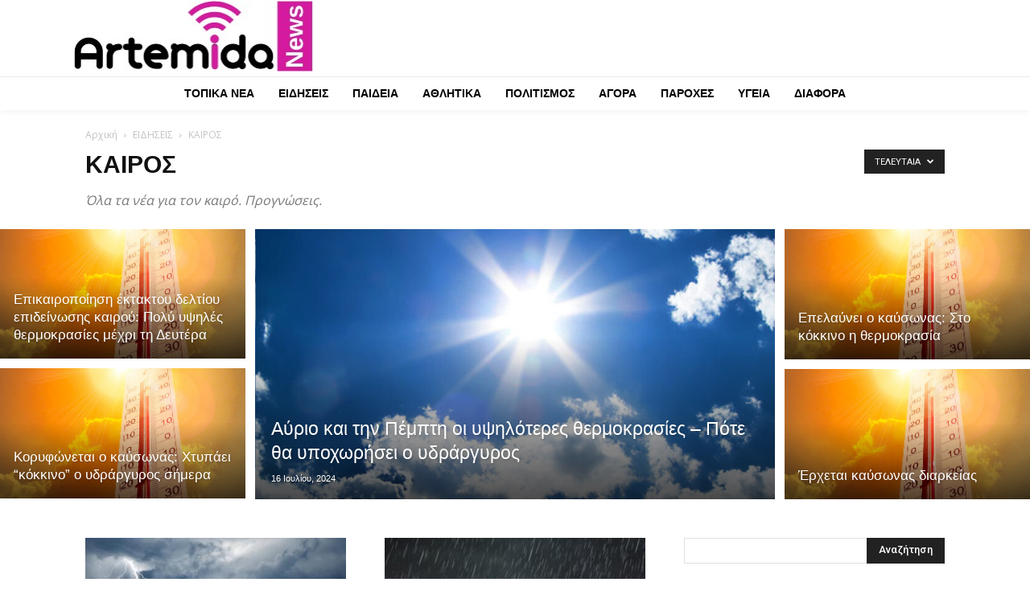

--- FILE ---
content_type: text/html; charset=UTF-8
request_url: https://artemidanews.gr/eidiseis/kairos/
body_size: 58667
content:
<!doctype html >
<!--[if IE 8]>    <html class="ie8" lang="en"> <![endif]-->
<!--[if IE 9]>    <html class="ie9" lang="en"> <![endif]-->
<!--[if gt IE 8]><!--> <html lang="el"> <!--<![endif]-->
<head>
    <title>ΚΑΙΡΟΣ - Artemidanews.gr</title>
    <meta charset="UTF-8" />
    <meta name="viewport" content="width=device-width, initial-scale=1.0">
    <link rel="pingback" href="https://artemidanews.gr/xmlrpc.php" />
    <meta name='robots' content='index, follow, max-image-preview:large, max-snippet:-1, max-video-preview:-1' />

	<!-- This site is optimized with the Yoast SEO plugin v19.12 - https://yoast.com/wordpress/plugins/seo/ -->
	<link rel="canonical" href="https://artemidanews.gr/eidiseis/kairos/" />
	<link rel="next" href="https://artemidanews.gr/eidiseis/kairos/page/2/" />
	<meta property="og:locale" content="el_GR" />
	<meta property="og:type" content="article" />
	<meta property="og:title" content="ΚΑΙΡΟΣ - Artemidanews.gr" />
	<meta property="og:description" content="Όλα τα νέα για τον καιρό. Προγνώσεις." />
	<meta property="og:url" content="https://artemidanews.gr/eidiseis/kairos/" />
	<meta property="og:site_name" content="Artemidanews.gr" />
	<meta property="og:image" content="https://artemidanews.gr/wp-content/uploads/2020/04/artemidanewslogonewwhite.png" />
	<meta property="og:image:width" content="820" />
	<meta property="og:image:height" content="312" />
	<meta property="og:image:type" content="image/png" />
	<meta name="twitter:card" content="summary_large_image" />
	<meta name="twitter:site" content="@artemidanews" />
	<script type="application/ld+json" class="yoast-schema-graph">{"@context":"https://schema.org","@graph":[{"@type":"CollectionPage","@id":"https://artemidanews.gr/eidiseis/kairos/","url":"https://artemidanews.gr/eidiseis/kairos/","name":"ΚΑΙΡΟΣ - Artemidanews.gr","isPartOf":{"@id":"https://artemidanews.gr/#website"},"primaryImageOfPage":{"@id":"https://artemidanews.gr/eidiseis/kairos/#primaryimage"},"image":{"@id":"https://artemidanews.gr/eidiseis/kairos/#primaryimage"},"thumbnailUrl":"https://artemidanews.gr/wp-content/uploads/2019/09/keraunoi-2.jpg","breadcrumb":{"@id":"https://artemidanews.gr/eidiseis/kairos/#breadcrumb"},"inLanguage":"el"},{"@type":"ImageObject","inLanguage":"el","@id":"https://artemidanews.gr/eidiseis/kairos/#primaryimage","url":"https://artemidanews.gr/wp-content/uploads/2019/09/keraunoi-2.jpg","contentUrl":"https://artemidanews.gr/wp-content/uploads/2019/09/keraunoi-2.jpg","width":1366,"height":600},{"@type":"BreadcrumbList","@id":"https://artemidanews.gr/eidiseis/kairos/#breadcrumb","itemListElement":[{"@type":"ListItem","position":1,"name":"Home","item":"https://artemidanews.gr/"},{"@type":"ListItem","position":2,"name":"Blog","item":"https://artemidanews.gr/blog/"},{"@type":"ListItem","position":3,"name":"ΕΙΔΗΣΕΙΣ","item":"https://artemidanews.gr/eidiseis/"},{"@type":"ListItem","position":4,"name":"ΚΑΙΡΟΣ"}]},{"@type":"WebSite","@id":"https://artemidanews.gr/#website","url":"https://artemidanews.gr/","name":"Artemidanews.gr","description":"Η ενημέρωση της πόλης μας","publisher":{"@id":"https://artemidanews.gr/#organization"},"potentialAction":[{"@type":"SearchAction","target":{"@type":"EntryPoint","urlTemplate":"https://artemidanews.gr/?s={search_term_string}"},"query-input":"required name=search_term_string"}],"inLanguage":"el"},{"@type":"Organization","@id":"https://artemidanews.gr/#organization","name":"Artemidanews","url":"https://artemidanews.gr/","logo":{"@type":"ImageObject","inLanguage":"el","@id":"https://artemidanews.gr/#/schema/logo/image/","url":"https://artemidanews.gr/wp-content/uploads/2019/05/logoartemidaspata.png","contentUrl":"https://artemidanews.gr/wp-content/uploads/2019/05/logoartemidaspata.png","width":458,"height":115,"caption":"Artemidanews"},"image":{"@id":"https://artemidanews.gr/#/schema/logo/image/"},"sameAs":["https://www.instagram.com/artemidanews/","https://www.facebook.com/artemidanews/","https://twitter.com/artemidanews"]}]}</script>
	<!-- / Yoast SEO plugin. -->


<link rel='dns-prefetch' href='//fonts.googleapis.com' />
<link rel="alternate" type="application/rss+xml" title="Ροή RSS &raquo; Artemidanews.gr" href="https://artemidanews.gr/feed/" />
<link rel="alternate" type="application/rss+xml" title="Ροή Σχολίων &raquo; Artemidanews.gr" href="https://artemidanews.gr/comments/feed/" />
<link rel="alternate" type="application/rss+xml" title="Κατηγορία Ροής Artemidanews.gr &raquo; ΚΑΙΡΟΣ" href="https://artemidanews.gr/eidiseis/kairos/feed/" />
<script type="text/javascript">
/* <![CDATA[ */
window._wpemojiSettings = {"baseUrl":"https:\/\/s.w.org\/images\/core\/emoji\/15.0.3\/72x72\/","ext":".png","svgUrl":"https:\/\/s.w.org\/images\/core\/emoji\/15.0.3\/svg\/","svgExt":".svg","source":{"concatemoji":"https:\/\/artemidanews.gr\/wp-includes\/js\/wp-emoji-release.min.js?ver=361556cba2356a16bda2015a99a4c2a1"}};
/*! This file is auto-generated */
!function(i,n){var o,s,e;function c(e){try{var t={supportTests:e,timestamp:(new Date).valueOf()};sessionStorage.setItem(o,JSON.stringify(t))}catch(e){}}function p(e,t,n){e.clearRect(0,0,e.canvas.width,e.canvas.height),e.fillText(t,0,0);var t=new Uint32Array(e.getImageData(0,0,e.canvas.width,e.canvas.height).data),r=(e.clearRect(0,0,e.canvas.width,e.canvas.height),e.fillText(n,0,0),new Uint32Array(e.getImageData(0,0,e.canvas.width,e.canvas.height).data));return t.every(function(e,t){return e===r[t]})}function u(e,t,n){switch(t){case"flag":return n(e,"\ud83c\udff3\ufe0f\u200d\u26a7\ufe0f","\ud83c\udff3\ufe0f\u200b\u26a7\ufe0f")?!1:!n(e,"\ud83c\uddfa\ud83c\uddf3","\ud83c\uddfa\u200b\ud83c\uddf3")&&!n(e,"\ud83c\udff4\udb40\udc67\udb40\udc62\udb40\udc65\udb40\udc6e\udb40\udc67\udb40\udc7f","\ud83c\udff4\u200b\udb40\udc67\u200b\udb40\udc62\u200b\udb40\udc65\u200b\udb40\udc6e\u200b\udb40\udc67\u200b\udb40\udc7f");case"emoji":return!n(e,"\ud83d\udc26\u200d\u2b1b","\ud83d\udc26\u200b\u2b1b")}return!1}function f(e,t,n){var r="undefined"!=typeof WorkerGlobalScope&&self instanceof WorkerGlobalScope?new OffscreenCanvas(300,150):i.createElement("canvas"),a=r.getContext("2d",{willReadFrequently:!0}),o=(a.textBaseline="top",a.font="600 32px Arial",{});return e.forEach(function(e){o[e]=t(a,e,n)}),o}function t(e){var t=i.createElement("script");t.src=e,t.defer=!0,i.head.appendChild(t)}"undefined"!=typeof Promise&&(o="wpEmojiSettingsSupports",s=["flag","emoji"],n.supports={everything:!0,everythingExceptFlag:!0},e=new Promise(function(e){i.addEventListener("DOMContentLoaded",e,{once:!0})}),new Promise(function(t){var n=function(){try{var e=JSON.parse(sessionStorage.getItem(o));if("object"==typeof e&&"number"==typeof e.timestamp&&(new Date).valueOf()<e.timestamp+604800&&"object"==typeof e.supportTests)return e.supportTests}catch(e){}return null}();if(!n){if("undefined"!=typeof Worker&&"undefined"!=typeof OffscreenCanvas&&"undefined"!=typeof URL&&URL.createObjectURL&&"undefined"!=typeof Blob)try{var e="postMessage("+f.toString()+"("+[JSON.stringify(s),u.toString(),p.toString()].join(",")+"));",r=new Blob([e],{type:"text/javascript"}),a=new Worker(URL.createObjectURL(r),{name:"wpTestEmojiSupports"});return void(a.onmessage=function(e){c(n=e.data),a.terminate(),t(n)})}catch(e){}c(n=f(s,u,p))}t(n)}).then(function(e){for(var t in e)n.supports[t]=e[t],n.supports.everything=n.supports.everything&&n.supports[t],"flag"!==t&&(n.supports.everythingExceptFlag=n.supports.everythingExceptFlag&&n.supports[t]);n.supports.everythingExceptFlag=n.supports.everythingExceptFlag&&!n.supports.flag,n.DOMReady=!1,n.readyCallback=function(){n.DOMReady=!0}}).then(function(){return e}).then(function(){var e;n.supports.everything||(n.readyCallback(),(e=n.source||{}).concatemoji?t(e.concatemoji):e.wpemoji&&e.twemoji&&(t(e.twemoji),t(e.wpemoji)))}))}((window,document),window._wpemojiSettings);
/* ]]> */
</script>
<style id='wp-emoji-styles-inline-css' type='text/css'>

	img.wp-smiley, img.emoji {
		display: inline !important;
		border: none !important;
		box-shadow: none !important;
		height: 1em !important;
		width: 1em !important;
		margin: 0 0.07em !important;
		vertical-align: -0.1em !important;
		background: none !important;
		padding: 0 !important;
	}
</style>
<style id='classic-theme-styles-inline-css' type='text/css'>
/*! This file is auto-generated */
.wp-block-button__link{color:#fff;background-color:#32373c;border-radius:9999px;box-shadow:none;text-decoration:none;padding:calc(.667em + 2px) calc(1.333em + 2px);font-size:1.125em}.wp-block-file__button{background:#32373c;color:#fff;text-decoration:none}
</style>
<style id='global-styles-inline-css' type='text/css'>
:root{--wp--preset--aspect-ratio--square: 1;--wp--preset--aspect-ratio--4-3: 4/3;--wp--preset--aspect-ratio--3-4: 3/4;--wp--preset--aspect-ratio--3-2: 3/2;--wp--preset--aspect-ratio--2-3: 2/3;--wp--preset--aspect-ratio--16-9: 16/9;--wp--preset--aspect-ratio--9-16: 9/16;--wp--preset--color--black: #000000;--wp--preset--color--cyan-bluish-gray: #abb8c3;--wp--preset--color--white: #ffffff;--wp--preset--color--pale-pink: #f78da7;--wp--preset--color--vivid-red: #cf2e2e;--wp--preset--color--luminous-vivid-orange: #ff6900;--wp--preset--color--luminous-vivid-amber: #fcb900;--wp--preset--color--light-green-cyan: #7bdcb5;--wp--preset--color--vivid-green-cyan: #00d084;--wp--preset--color--pale-cyan-blue: #8ed1fc;--wp--preset--color--vivid-cyan-blue: #0693e3;--wp--preset--color--vivid-purple: #9b51e0;--wp--preset--gradient--vivid-cyan-blue-to-vivid-purple: linear-gradient(135deg,rgba(6,147,227,1) 0%,rgb(155,81,224) 100%);--wp--preset--gradient--light-green-cyan-to-vivid-green-cyan: linear-gradient(135deg,rgb(122,220,180) 0%,rgb(0,208,130) 100%);--wp--preset--gradient--luminous-vivid-amber-to-luminous-vivid-orange: linear-gradient(135deg,rgba(252,185,0,1) 0%,rgba(255,105,0,1) 100%);--wp--preset--gradient--luminous-vivid-orange-to-vivid-red: linear-gradient(135deg,rgba(255,105,0,1) 0%,rgb(207,46,46) 100%);--wp--preset--gradient--very-light-gray-to-cyan-bluish-gray: linear-gradient(135deg,rgb(238,238,238) 0%,rgb(169,184,195) 100%);--wp--preset--gradient--cool-to-warm-spectrum: linear-gradient(135deg,rgb(74,234,220) 0%,rgb(151,120,209) 20%,rgb(207,42,186) 40%,rgb(238,44,130) 60%,rgb(251,105,98) 80%,rgb(254,248,76) 100%);--wp--preset--gradient--blush-light-purple: linear-gradient(135deg,rgb(255,206,236) 0%,rgb(152,150,240) 100%);--wp--preset--gradient--blush-bordeaux: linear-gradient(135deg,rgb(254,205,165) 0%,rgb(254,45,45) 50%,rgb(107,0,62) 100%);--wp--preset--gradient--luminous-dusk: linear-gradient(135deg,rgb(255,203,112) 0%,rgb(199,81,192) 50%,rgb(65,88,208) 100%);--wp--preset--gradient--pale-ocean: linear-gradient(135deg,rgb(255,245,203) 0%,rgb(182,227,212) 50%,rgb(51,167,181) 100%);--wp--preset--gradient--electric-grass: linear-gradient(135deg,rgb(202,248,128) 0%,rgb(113,206,126) 100%);--wp--preset--gradient--midnight: linear-gradient(135deg,rgb(2,3,129) 0%,rgb(40,116,252) 100%);--wp--preset--font-size--small: 11px;--wp--preset--font-size--medium: 20px;--wp--preset--font-size--large: 32px;--wp--preset--font-size--x-large: 42px;--wp--preset--font-size--regular: 15px;--wp--preset--font-size--larger: 50px;--wp--preset--spacing--20: 0.44rem;--wp--preset--spacing--30: 0.67rem;--wp--preset--spacing--40: 1rem;--wp--preset--spacing--50: 1.5rem;--wp--preset--spacing--60: 2.25rem;--wp--preset--spacing--70: 3.38rem;--wp--preset--spacing--80: 5.06rem;--wp--preset--shadow--natural: 6px 6px 9px rgba(0, 0, 0, 0.2);--wp--preset--shadow--deep: 12px 12px 50px rgba(0, 0, 0, 0.4);--wp--preset--shadow--sharp: 6px 6px 0px rgba(0, 0, 0, 0.2);--wp--preset--shadow--outlined: 6px 6px 0px -3px rgba(255, 255, 255, 1), 6px 6px rgba(0, 0, 0, 1);--wp--preset--shadow--crisp: 6px 6px 0px rgba(0, 0, 0, 1);}:where(.is-layout-flex){gap: 0.5em;}:where(.is-layout-grid){gap: 0.5em;}body .is-layout-flex{display: flex;}.is-layout-flex{flex-wrap: wrap;align-items: center;}.is-layout-flex > :is(*, div){margin: 0;}body .is-layout-grid{display: grid;}.is-layout-grid > :is(*, div){margin: 0;}:where(.wp-block-columns.is-layout-flex){gap: 2em;}:where(.wp-block-columns.is-layout-grid){gap: 2em;}:where(.wp-block-post-template.is-layout-flex){gap: 1.25em;}:where(.wp-block-post-template.is-layout-grid){gap: 1.25em;}.has-black-color{color: var(--wp--preset--color--black) !important;}.has-cyan-bluish-gray-color{color: var(--wp--preset--color--cyan-bluish-gray) !important;}.has-white-color{color: var(--wp--preset--color--white) !important;}.has-pale-pink-color{color: var(--wp--preset--color--pale-pink) !important;}.has-vivid-red-color{color: var(--wp--preset--color--vivid-red) !important;}.has-luminous-vivid-orange-color{color: var(--wp--preset--color--luminous-vivid-orange) !important;}.has-luminous-vivid-amber-color{color: var(--wp--preset--color--luminous-vivid-amber) !important;}.has-light-green-cyan-color{color: var(--wp--preset--color--light-green-cyan) !important;}.has-vivid-green-cyan-color{color: var(--wp--preset--color--vivid-green-cyan) !important;}.has-pale-cyan-blue-color{color: var(--wp--preset--color--pale-cyan-blue) !important;}.has-vivid-cyan-blue-color{color: var(--wp--preset--color--vivid-cyan-blue) !important;}.has-vivid-purple-color{color: var(--wp--preset--color--vivid-purple) !important;}.has-black-background-color{background-color: var(--wp--preset--color--black) !important;}.has-cyan-bluish-gray-background-color{background-color: var(--wp--preset--color--cyan-bluish-gray) !important;}.has-white-background-color{background-color: var(--wp--preset--color--white) !important;}.has-pale-pink-background-color{background-color: var(--wp--preset--color--pale-pink) !important;}.has-vivid-red-background-color{background-color: var(--wp--preset--color--vivid-red) !important;}.has-luminous-vivid-orange-background-color{background-color: var(--wp--preset--color--luminous-vivid-orange) !important;}.has-luminous-vivid-amber-background-color{background-color: var(--wp--preset--color--luminous-vivid-amber) !important;}.has-light-green-cyan-background-color{background-color: var(--wp--preset--color--light-green-cyan) !important;}.has-vivid-green-cyan-background-color{background-color: var(--wp--preset--color--vivid-green-cyan) !important;}.has-pale-cyan-blue-background-color{background-color: var(--wp--preset--color--pale-cyan-blue) !important;}.has-vivid-cyan-blue-background-color{background-color: var(--wp--preset--color--vivid-cyan-blue) !important;}.has-vivid-purple-background-color{background-color: var(--wp--preset--color--vivid-purple) !important;}.has-black-border-color{border-color: var(--wp--preset--color--black) !important;}.has-cyan-bluish-gray-border-color{border-color: var(--wp--preset--color--cyan-bluish-gray) !important;}.has-white-border-color{border-color: var(--wp--preset--color--white) !important;}.has-pale-pink-border-color{border-color: var(--wp--preset--color--pale-pink) !important;}.has-vivid-red-border-color{border-color: var(--wp--preset--color--vivid-red) !important;}.has-luminous-vivid-orange-border-color{border-color: var(--wp--preset--color--luminous-vivid-orange) !important;}.has-luminous-vivid-amber-border-color{border-color: var(--wp--preset--color--luminous-vivid-amber) !important;}.has-light-green-cyan-border-color{border-color: var(--wp--preset--color--light-green-cyan) !important;}.has-vivid-green-cyan-border-color{border-color: var(--wp--preset--color--vivid-green-cyan) !important;}.has-pale-cyan-blue-border-color{border-color: var(--wp--preset--color--pale-cyan-blue) !important;}.has-vivid-cyan-blue-border-color{border-color: var(--wp--preset--color--vivid-cyan-blue) !important;}.has-vivid-purple-border-color{border-color: var(--wp--preset--color--vivid-purple) !important;}.has-vivid-cyan-blue-to-vivid-purple-gradient-background{background: var(--wp--preset--gradient--vivid-cyan-blue-to-vivid-purple) !important;}.has-light-green-cyan-to-vivid-green-cyan-gradient-background{background: var(--wp--preset--gradient--light-green-cyan-to-vivid-green-cyan) !important;}.has-luminous-vivid-amber-to-luminous-vivid-orange-gradient-background{background: var(--wp--preset--gradient--luminous-vivid-amber-to-luminous-vivid-orange) !important;}.has-luminous-vivid-orange-to-vivid-red-gradient-background{background: var(--wp--preset--gradient--luminous-vivid-orange-to-vivid-red) !important;}.has-very-light-gray-to-cyan-bluish-gray-gradient-background{background: var(--wp--preset--gradient--very-light-gray-to-cyan-bluish-gray) !important;}.has-cool-to-warm-spectrum-gradient-background{background: var(--wp--preset--gradient--cool-to-warm-spectrum) !important;}.has-blush-light-purple-gradient-background{background: var(--wp--preset--gradient--blush-light-purple) !important;}.has-blush-bordeaux-gradient-background{background: var(--wp--preset--gradient--blush-bordeaux) !important;}.has-luminous-dusk-gradient-background{background: var(--wp--preset--gradient--luminous-dusk) !important;}.has-pale-ocean-gradient-background{background: var(--wp--preset--gradient--pale-ocean) !important;}.has-electric-grass-gradient-background{background: var(--wp--preset--gradient--electric-grass) !important;}.has-midnight-gradient-background{background: var(--wp--preset--gradient--midnight) !important;}.has-small-font-size{font-size: var(--wp--preset--font-size--small) !important;}.has-medium-font-size{font-size: var(--wp--preset--font-size--medium) !important;}.has-large-font-size{font-size: var(--wp--preset--font-size--large) !important;}.has-x-large-font-size{font-size: var(--wp--preset--font-size--x-large) !important;}
:where(.wp-block-post-template.is-layout-flex){gap: 1.25em;}:where(.wp-block-post-template.is-layout-grid){gap: 1.25em;}
:where(.wp-block-columns.is-layout-flex){gap: 2em;}:where(.wp-block-columns.is-layout-grid){gap: 2em;}
:root :where(.wp-block-pullquote){font-size: 1.5em;line-height: 1.6;}
</style>
<link rel='stylesheet' id='td-plugin-multi-purpose-css' href='https://artemidanews.gr/wp-content/plugins/td-composer/td-multi-purpose/style.css?ver=3833ae26cf1f9d406448012ce1734aa1' type='text/css' media='all' />
<link rel='stylesheet' id='google-fonts-style-css' href='https://fonts.googleapis.com/css?family=Open+Sans%3A400%2C600%2C700%7CRoboto%3A400%2C500%2C700&#038;display=swap&#038;ver=12.6.2' type='text/css' media='all' />
<link rel='stylesheet' id='td-multipurpose-css' href='https://artemidanews.gr/wp-content/plugins/td-composer/assets/fonts/td-multipurpose/td-multipurpose.css?ver=3833ae26cf1f9d406448012ce1734aa1' type='text/css' media='all' />
<link rel='stylesheet' id='td-theme-css' href='https://artemidanews.gr/wp-content/themes/Newspaper-nulled/style.css?ver=12.6.2' type='text/css' media='all' />
<style id='td-theme-inline-css' type='text/css'>@media (max-width:767px){.td-header-desktop-wrap{display:none}}@media (min-width:767px){.td-header-mobile-wrap{display:none}}</style>
<link rel='stylesheet' id='js_composer_front-css' href='https://artemidanews.gr/wp-content/plugins/js_composer/assets/css/js_composer.min.css?ver=4.12' type='text/css' media='all' />
<link rel='stylesheet' id='td-legacy-framework-front-style-css' href='https://artemidanews.gr/wp-content/plugins/td-composer/legacy/Newspaper/assets/css/td_legacy_main.css?ver=3833ae26cf1f9d406448012ce1734aa1' type='text/css' media='all' />
<link rel='stylesheet' id='td-standard-pack-framework-front-style-css' href='https://artemidanews.gr/wp-content/plugins/td-standard-pack/Newspaper/assets/css/td_standard_pack_main.css?ver=9c79b36358200da4c4662c5aa9454675' type='text/css' media='all' />
<link rel='stylesheet' id='tdb_style_cloud_templates_front-css' href='https://artemidanews.gr/wp-content/plugins/td-cloud-library/assets/css/tdb_main.css?ver=34c58173fa732974ccb0ca4df5ede162' type='text/css' media='all' />
<script type="text/javascript" src="https://artemidanews.gr/wp-includes/js/jquery/jquery.min.js?ver=3.7.1" id="jquery-core-js"></script>
<script type="text/javascript" src="https://artemidanews.gr/wp-includes/js/jquery/jquery-migrate.min.js?ver=3.4.1" id="jquery-migrate-js"></script>
<link rel="https://api.w.org/" href="https://artemidanews.gr/wp-json/" /><link rel="alternate" title="JSON" type="application/json" href="https://artemidanews.gr/wp-json/wp/v2/categories/1978" /><link rel="EditURI" type="application/rsd+xml" title="RSD" href="https://artemidanews.gr/xmlrpc.php?rsd" />

<!-- This site is using AdRotate v5.8.3 Professional to display their advertisements - https://ajdg.solutions/ -->
<!-- AdRotate CSS -->
<style type="text/css" media="screen">
	.g { margin:0px; padding:0px; overflow:hidden; line-height:1; zoom:1; }
	.g img { height:auto; }
	.g-col { position:relative; float:left; }
	.g-col:first-child { margin-left: 0; }
	.g-col:last-child { margin-right: 0; }
	.g-1 { margin:0px 0px 0px 0px; width:100%; max-width:300px; height:100%; max-height:300px; }
	.g-2 {  width:100%; max-width:575px;  height:100%; max-height:150px; margin: 0 auto; }
	.g-3 { margin:0px 0px 0px 0px; width:100%; max-width:575px; height:100%; max-height:150px; }
	.g-4 {  width:100%; max-width:575px;  height:100%; max-height:200px; margin: 0 auto; }
	.g-5 { margin:0px 0px 0px 0px; width:100%; max-width:768px; height:100%; max-height:90px; }
	.g-6 {  width:100%; max-width:575px;  height:100%; max-height:150px; margin: 0 auto; }
	.g-7 {  width:100%; max-width:600px;  height:100%; max-height:200px; margin: 0 auto; }
	.g-8 { margin:0px 0px 0px 0px; width:100%; max-width:300px; height:100%; max-height:300px; }
	.g-9 { margin:0px 0px 0px 0px; width:100%; max-width:690px; height:100%; max-height:150px; }
	.g-10 { margin:0px 0px 0px 0px; width:100%; max-width:300px; height:100%; max-height:300px; }
	.g-13 { margin:0px 0px 0px 0px; width:100%; max-width:575px; height:100%; max-height:150px; }
	.g-14 { margin:0px 0px 0px 0px; width:100%; max-width:728px; height:100%; max-height:150px; }
	@media only screen and (max-width: 480px) {
		.g-col, .g-dyn, .g-single { width:100%; margin-left:0; margin-right:0; }
	}
</style>
<!-- /AdRotate CSS -->

<!--[if lt IE 9]><script src="https://cdnjs.cloudflare.com/ajax/libs/html5shiv/3.7.3/html5shiv.js"></script><![endif]-->
        <script>
        window.tdb_global_vars = {"wpRestUrl":"https:\/\/artemidanews.gr\/wp-json\/","permalinkStructure":"\/%postname%\/"};
        window.tdb_p_autoload_vars = {"isAjax":false,"isAdminBarShowing":false,"autoloadScrollPercent":50};
    </script>
    
    <style id="tdb-global-colors">:root{--accent-color:#fff;--custom-color-1:#E41EBC}</style>
	
<meta name="generator" content="Powered by Visual Composer - drag and drop page builder for WordPress."/>
<!--[if lte IE 9]><link rel="stylesheet" type="text/css" href="https://artemidanews.gr/wp-content/plugins/js_composer/assets/css/vc_lte_ie9.min.css" media="screen"><![endif]--><!--[if IE  8]><link rel="stylesheet" type="text/css" href="https://artemidanews.gr/wp-content/plugins/js_composer/assets/css/vc-ie8.min.css" media="screen"><![endif]-->      <meta name="onesignal" content="wordpress-plugin"/>
            <script>

      window.OneSignal = window.OneSignal || [];

      OneSignal.push( function() {
        OneSignal.SERVICE_WORKER_UPDATER_PATH = "OneSignalSDKUpdaterWorker.js.php";
                      OneSignal.SERVICE_WORKER_PATH = "OneSignalSDKWorker.js.php";
                      OneSignal.SERVICE_WORKER_PARAM = { scope: "/" };
        OneSignal.setDefaultNotificationUrl("https://artemidanews.gr");
        var oneSignal_options = {};
        window._oneSignalInitOptions = oneSignal_options;

        oneSignal_options['wordpress'] = true;
oneSignal_options['appId'] = '02e4d4e0-04f5-4f9a-9afa-e278c76d8fba';
oneSignal_options['allowLocalhostAsSecureOrigin'] = true;
oneSignal_options['welcomeNotification'] = { };
oneSignal_options['welcomeNotification']['title'] = "";
oneSignal_options['welcomeNotification']['message'] = "";
oneSignal_options['path'] = "https://artemidanews.gr/wp-content/plugins/onesignal-free-web-push-notifications/sdk_files/";
oneSignal_options['promptOptions'] = { };
oneSignal_options['notifyButton'] = { };
oneSignal_options['notifyButton']['enable'] = true;
oneSignal_options['notifyButton']['position'] = 'bottom-left';
oneSignal_options['notifyButton']['theme'] = 'inverse';
oneSignal_options['notifyButton']['size'] = 'medium';
oneSignal_options['notifyButton']['showCredit'] = true;
oneSignal_options['notifyButton']['text'] = {};
oneSignal_options['notifyButton']['colors'] = {};
oneSignal_options['notifyButton']['offset'] = {};
                OneSignal.init(window._oneSignalInitOptions);
                OneSignal.showSlidedownPrompt();      });

      function documentInitOneSignal() {
        var oneSignal_elements = document.getElementsByClassName("OneSignal-prompt");

        var oneSignalLinkClickHandler = function(event) { OneSignal.push(['registerForPushNotifications']); event.preventDefault(); };        for(var i = 0; i < oneSignal_elements.length; i++)
          oneSignal_elements[i].addEventListener('click', oneSignalLinkClickHandler, false);
      }

      if (document.readyState === 'complete') {
           documentInitOneSignal();
      }
      else {
           window.addEventListener("load", function(event){
               documentInitOneSignal();
          });
      }
    </script>

<!-- JS generated by theme -->

<script>
    
    

	    var tdBlocksArray = []; //here we store all the items for the current page

	    // td_block class - each ajax block uses a object of this class for requests
	    function tdBlock() {
		    this.id = '';
		    this.block_type = 1; //block type id (1-234 etc)
		    this.atts = '';
		    this.td_column_number = '';
		    this.td_current_page = 1; //
		    this.post_count = 0; //from wp
		    this.found_posts = 0; //from wp
		    this.max_num_pages = 0; //from wp
		    this.td_filter_value = ''; //current live filter value
		    this.is_ajax_running = false;
		    this.td_user_action = ''; // load more or infinite loader (used by the animation)
		    this.header_color = '';
		    this.ajax_pagination_infinite_stop = ''; //show load more at page x
	    }

        // td_js_generator - mini detector
        ( function () {
            var htmlTag = document.getElementsByTagName("html")[0];

	        if ( navigator.userAgent.indexOf("MSIE 10.0") > -1 ) {
                htmlTag.className += ' ie10';
            }

            if ( !!navigator.userAgent.match(/Trident.*rv\:11\./) ) {
                htmlTag.className += ' ie11';
            }

	        if ( navigator.userAgent.indexOf("Edge") > -1 ) {
                htmlTag.className += ' ieEdge';
            }

            if ( /(iPad|iPhone|iPod)/g.test(navigator.userAgent) ) {
                htmlTag.className += ' td-md-is-ios';
            }

            var user_agent = navigator.userAgent.toLowerCase();
            if ( user_agent.indexOf("android") > -1 ) {
                htmlTag.className += ' td-md-is-android';
            }

            if ( -1 !== navigator.userAgent.indexOf('Mac OS X')  ) {
                htmlTag.className += ' td-md-is-os-x';
            }

            if ( /chrom(e|ium)/.test(navigator.userAgent.toLowerCase()) ) {
               htmlTag.className += ' td-md-is-chrome';
            }

            if ( -1 !== navigator.userAgent.indexOf('Firefox') ) {
                htmlTag.className += ' td-md-is-firefox';
            }

            if ( -1 !== navigator.userAgent.indexOf('Safari') && -1 === navigator.userAgent.indexOf('Chrome') ) {
                htmlTag.className += ' td-md-is-safari';
            }

            if( -1 !== navigator.userAgent.indexOf('IEMobile') ){
                htmlTag.className += ' td-md-is-iemobile';
            }

        })();

        var tdLocalCache = {};

        ( function () {
            "use strict";

            tdLocalCache = {
                data: {},
                remove: function (resource_id) {
                    delete tdLocalCache.data[resource_id];
                },
                exist: function (resource_id) {
                    return tdLocalCache.data.hasOwnProperty(resource_id) && tdLocalCache.data[resource_id] !== null;
                },
                get: function (resource_id) {
                    return tdLocalCache.data[resource_id];
                },
                set: function (resource_id, cachedData) {
                    tdLocalCache.remove(resource_id);
                    tdLocalCache.data[resource_id] = cachedData;
                }
            };
        })();

    
    
var td_viewport_interval_list=[{"limitBottom":767,"sidebarWidth":228},{"limitBottom":1018,"sidebarWidth":300},{"limitBottom":1140,"sidebarWidth":324}];
var td_animation_stack_effect="type0";
var tds_animation_stack=true;
var td_animation_stack_specific_selectors=".entry-thumb, img, .td-lazy-img";
var td_animation_stack_general_selectors=".td-animation-stack img, .td-animation-stack .entry-thumb, .post img, .td-animation-stack .td-lazy-img";
var tdc_is_installed="yes";
var td_ajax_url="https:\/\/artemidanews.gr\/wp-admin\/admin-ajax.php?td_theme_name=Newspaper&v=12.6.2";
var td_get_template_directory_uri="https:\/\/artemidanews.gr\/wp-content\/plugins\/td-composer\/legacy\/common";
var tds_snap_menu="";
var tds_logo_on_sticky="";
var tds_header_style="";
var td_please_wait="\u03a0\u03b1\u03c1\u03b1\u03ba\u03b1\u03bb\u03bf\u03cd\u03bc\u03b5 \u03c0\u03b5\u03c1\u03b9\u03bc\u03ad\u03bd\u03b5\u03c4\u03b5...";
var td_email_user_pass_incorrect="\u03a7\u03c1\u03ae\u03c3\u03c4\u03b7\u03c2 \u03ae \u03ba\u03c9\u03b4\u03b9\u03ba\u03cc\u03c2 \u03bb\u03b1\u03bd\u03b8\u03b1\u03c3\u03bc\u03ad\u03bd\u03bf\u03c2!";
var td_email_user_incorrect="Email \u03ae \u03cc\u03bd\u03bf\u03bc\u03b1 \u03c7\u03c1\u03ae\u03c3\u03c4\u03b7 \u03bb\u03b1\u03bd\u03b8\u03b1\u03c3\u03bc\u03ad\u03bd\u03bf!";
var td_email_incorrect="Email \u03bb\u03b1\u03bd\u03b8\u03b1\u03c3\u03bc\u03ad\u03bd\u03bf!";
var td_user_incorrect="Username incorrect!";
var td_email_user_empty="Email or username empty!";
var td_pass_empty="Pass empty!";
var td_pass_pattern_incorrect="Invalid Pass Pattern!";
var td_retype_pass_incorrect="Retyped Pass incorrect!";
var tds_more_articles_on_post_enable="";
var tds_more_articles_on_post_time_to_wait="";
var tds_more_articles_on_post_pages_distance_from_top=0;
var tds_captcha="";
var tds_theme_color_site_wide="#ec3535";
var tds_smart_sidebar="";
var tdThemeName="Newspaper";
var tdThemeNameWl="Newspaper";
var td_magnific_popup_translation_tPrev="\u03a0\u03c1\u03bf\u03b7\u03b3\u03bf\u03cd\u03bc\u03b5\u03bd\u03bf (\u039a\u03bf\u03c5\u03bc\u03c0\u03af \u03b1\u03c1\u03b9\u03c3\u03c4\u03b5\u03c1\u03bf\u03cd \u03b2\u03ad\u03bb\u03bf\u03c5\u03c2)";
var td_magnific_popup_translation_tNext="\u0395\u03c0\u03cc\u03bc\u03b5\u03bd\u03bf (\u039a\u03bf\u03c5\u03bc\u03c0\u03af \u03b4\u03b5\u03be\u03b9\u03bf\u03cd \u03b2\u03ad\u03bb\u03bf\u03c5\u03c2)";
var td_magnific_popup_translation_tCounter="%curr% \u03b1\u03c0\u03cc %total%";
var td_magnific_popup_translation_ajax_tError="\u03a4\u03bf \u03c0\u03b5\u03c1\u03b9\u03b5\u03c7\u03cc\u03bc\u03b5\u03bd\u03bf \u03b1\u03c0\u03cc %url% \u03b4\u03b5\u03bd \u03ae\u03c4\u03b1\u03bd \u03b4\u03c5\u03bd\u03b1\u03c4\u03cc \u03bd\u03b1 \u03c6\u03bf\u03c1\u03c4\u03c9\u03b8\u03b5\u03af.";
var td_magnific_popup_translation_image_tError="\u0397 \u03b5\u03b9\u03ba\u03cc\u03bd\u03b1 #%curr% \u03b4\u03b5\u03bd \u03ae\u03c4\u03b1\u03bd \u03b4\u03c5\u03bd\u03b1\u03c4\u03cc \u03bd\u03b1 \u03c6\u03bf\u03c1\u03c4\u03c9\u03b8\u03b5\u03af.";
var tdBlockNonce="b5dff832de";
var tdMobileMenu="enabled";
var tdMobileSearch="enabled";
var tdDateNamesI18n={"month_names":["\u0399\u03b1\u03bd\u03bf\u03c5\u03ac\u03c1\u03b9\u03bf\u03c2","\u03a6\u03b5\u03b2\u03c1\u03bf\u03c5\u03ac\u03c1\u03b9\u03bf\u03c2","\u039c\u03ac\u03c1\u03c4\u03b9\u03bf\u03c2","\u0391\u03c0\u03c1\u03af\u03bb\u03b9\u03bf\u03c2","\u039c\u03ac\u03b9\u03bf\u03c2","\u0399\u03bf\u03cd\u03bd\u03b9\u03bf\u03c2","\u0399\u03bf\u03cd\u03bb\u03b9\u03bf\u03c2","\u0391\u03cd\u03b3\u03bf\u03c5\u03c3\u03c4\u03bf\u03c2","\u03a3\u03b5\u03c0\u03c4\u03ad\u03bc\u03b2\u03c1\u03b9\u03bf\u03c2","\u039f\u03ba\u03c4\u03ce\u03b2\u03c1\u03b9\u03bf\u03c2","\u039d\u03bf\u03ad\u03bc\u03b2\u03c1\u03b9\u03bf\u03c2","\u0394\u03b5\u03ba\u03ad\u03bc\u03b2\u03c1\u03b9\u03bf\u03c2"],"month_names_short":["\u0399\u03b1\u03bd","\u03a6\u03b5\u03b2","\u039c\u03b1\u03c1","\u0391\u03c0\u03c1","\u039c\u03ac\u03b9","\u0399\u03bf\u03cd\u03bd","\u0399\u03bf\u03cd\u03bb","\u0391\u03c5\u03b3","\u03a3\u03b5\u03c0","\u039f\u03ba\u03c4","\u039d\u03bf\u03ad","\u0394\u03b5\u03ba"],"day_names":["\u039a\u03c5\u03c1\u03b9\u03b1\u03ba\u03ae","\u0394\u03b5\u03c5\u03c4\u03ad\u03c1\u03b1","\u03a4\u03c1\u03af\u03c4\u03b7","\u03a4\u03b5\u03c4\u03ac\u03c1\u03c4\u03b7","\u03a0\u03ad\u03bc\u03c0\u03c4\u03b7","\u03a0\u03b1\u03c1\u03b1\u03c3\u03ba\u03b5\u03c5\u03ae","\u03a3\u03ac\u03b2\u03b2\u03b1\u03c4\u03bf"],"day_names_short":["\u039a\u03c5","\u0394\u03b5","\u03a4\u03c1","\u03a4\u03b5","\u03a0\u03b5","\u03a0\u03b1","\u03a3\u03b1"]};
var tdb_modal_confirm="Save";
var tdb_modal_cancel="Cancel";
var tdb_modal_confirm_alt="Yes";
var tdb_modal_cancel_alt="No";
var td_ad_background_click_link="";
var td_ad_background_click_target="";
</script>


<!-- Header style compiled by theme -->

<style>.td-menu-background,.td-search-background{background-image:url('https://artemidanews.gr/wp-content/uploads/2024/08/43.jpg')}ul.sf-menu>.menu-item>a{font-family:Verdana,Geneva,sans-serif}.sf-menu ul .menu-item a{font-family:Verdana,Geneva,sans-serif}.td-mobile-content .td-mobile-main-menu>li>a{font-family:Verdana,Geneva,sans-serif}.td-mobile-content .sub-menu a{font-family:Verdana,Geneva,sans-serif}.td-header-wrap .td-logo-text-container .td-logo-text{font-family:Verdana,Geneva,sans-serif}.td-header-wrap .td-logo-text-container .td-tagline-text{font-family:Verdana,Geneva,sans-serif}#td-mobile-nav,#td-mobile-nav .wpb_button,.td-search-wrap-mob{font-family:Verdana,Geneva,sans-serif}.td-page-title,.td-category-title-holder .td-page-title{font-family:Verdana,Geneva,sans-serif}.td-page-content p,.td-page-content li,.td-page-content .td_block_text_with_title,.wpb_text_column p{font-family:Verdana,Geneva,sans-serif}.td-page-content h1,.wpb_text_column h1{font-family:Verdana,Geneva,sans-serif}.td-page-content h2,.wpb_text_column h2{font-family:Verdana,Geneva,sans-serif}.td-page-content h3,.wpb_text_column h3{font-family:Verdana,Geneva,sans-serif}.td-page-content h4,.wpb_text_column h4{font-family:Verdana,Geneva,sans-serif}.td-page-content h5,.wpb_text_column h5{font-family:Verdana,Geneva,sans-serif}.td-page-content h6,.wpb_text_column h6{font-family:Verdana,Geneva,sans-serif}body,p{font-family:Verdana,Geneva,sans-serif}.white-popup-block:before{background-image:url('https://artemidanews.gr/wp-content/uploads/2024/08/43.jpg')}.white-popup-block,.white-popup-block .wpb_button{font-family:Verdana,Geneva,sans-serif}.td_cl .td-container{width:100%}@media (min-width:768px) and (max-width:1018px){.td_cl{padding:0 14px}}@media (max-width:767px){.td_cl .td-container{padding:0}}@media (min-width:1019px) and (max-width:1140px){.td_cl.stretch_row_content_no_space{padding-left:20px;padding-right:20px}}@media (min-width:1141px){.td_cl.stretch_row_content_no_space{padding-left:24px;padding-right:24px}}:root{--td_excl_label:'ΑΠΟΚΛΕΙΣΤΙΚΌΣ';--td_theme_color:#ec3535;--td_slider_text:rgba(236,53,53,0.7);--td_mobile_gradient_one_mob:rgba(0,0,0,0.8);--td_mobile_gradient_two_mob:rgba(0,0,0,0.8);--td_mobile_text_active_color:#ec3535;--td_login_hover_background:#ec3535;--td_login_hover_color:#ffffff;--td_login_gradient_one:rgba(0,0,0,0.65);--td_login_gradient_two:rgba(0,0,0,0.72)}.td-header-style-12 .td-header-menu-wrap-full,.td-header-style-12 .td-affix,.td-grid-style-1.td-hover-1 .td-big-grid-post:hover .td-post-category,.td-grid-style-5.td-hover-1 .td-big-grid-post:hover .td-post-category,.td_category_template_3 .td-current-sub-category,.td_category_template_8 .td-category-header .td-category a.td-current-sub-category,.td_category_template_4 .td-category-siblings .td-category a:hover,.td_block_big_grid_9.td-grid-style-1 .td-post-category,.td_block_big_grid_9.td-grid-style-5 .td-post-category,.td-grid-style-6.td-hover-1 .td-module-thumb:after,.tdm-menu-active-style5 .td-header-menu-wrap .sf-menu>.current-menu-item>a,.tdm-menu-active-style5 .td-header-menu-wrap .sf-menu>.current-menu-ancestor>a,.tdm-menu-active-style5 .td-header-menu-wrap .sf-menu>.current-category-ancestor>a,.tdm-menu-active-style5 .td-header-menu-wrap .sf-menu>li>a:hover,.tdm-menu-active-style5 .td-header-menu-wrap .sf-menu>.sfHover>a{background-color:#ec3535}.td_mega_menu_sub_cats .cur-sub-cat,.td-mega-span h3 a:hover,.td_mod_mega_menu:hover .entry-title a,.header-search-wrap .result-msg a:hover,.td-header-top-menu .td-drop-down-search .td_module_wrap:hover .entry-title a,.td-header-top-menu .td-icon-search:hover,.td-header-wrap .result-msg a:hover,.top-header-menu li a:hover,.top-header-menu .current-menu-item>a,.top-header-menu .current-menu-ancestor>a,.top-header-menu .current-category-ancestor>a,.td-social-icon-wrap>a:hover,.td-header-sp-top-widget .td-social-icon-wrap a:hover,.td_mod_related_posts:hover h3>a,.td-post-template-11 .td-related-title .td-related-left:hover,.td-post-template-11 .td-related-title .td-related-right:hover,.td-post-template-11 .td-related-title .td-cur-simple-item,.td-post-template-11 .td_block_related_posts .td-next-prev-wrap a:hover,.td-category-header .td-pulldown-category-filter-link:hover,.td-category-siblings .td-subcat-dropdown a:hover,.td-category-siblings .td-subcat-dropdown a.td-current-sub-category,.footer-text-wrap .footer-email-wrap a,.footer-social-wrap a:hover,.td_module_17 .td-read-more a:hover,.td_module_18 .td-read-more a:hover,.td_module_19 .td-post-author-name a:hover,.td-pulldown-syle-2 .td-subcat-dropdown:hover .td-subcat-more span,.td-pulldown-syle-2 .td-subcat-dropdown:hover .td-subcat-more i,.td-pulldown-syle-3 .td-subcat-dropdown:hover .td-subcat-more span,.td-pulldown-syle-3 .td-subcat-dropdown:hover .td-subcat-more i,.tdm-menu-active-style3 .tdm-header.td-header-wrap .sf-menu>.current-category-ancestor>a,.tdm-menu-active-style3 .tdm-header.td-header-wrap .sf-menu>.current-menu-ancestor>a,.tdm-menu-active-style3 .tdm-header.td-header-wrap .sf-menu>.current-menu-item>a,.tdm-menu-active-style3 .tdm-header.td-header-wrap .sf-menu>.sfHover>a,.tdm-menu-active-style3 .tdm-header.td-header-wrap .sf-menu>li>a:hover{color:#ec3535}.td-mega-menu-page .wpb_content_element ul li a:hover,.td-theme-wrap .td-aj-search-results .td_module_wrap:hover .entry-title a,.td-theme-wrap .header-search-wrap .result-msg a:hover{color:#ec3535!important}.td_category_template_8 .td-category-header .td-category a.td-current-sub-category,.td_category_template_4 .td-category-siblings .td-category a:hover,.tdm-menu-active-style4 .tdm-header .sf-menu>.current-menu-item>a,.tdm-menu-active-style4 .tdm-header .sf-menu>.current-menu-ancestor>a,.tdm-menu-active-style4 .tdm-header .sf-menu>.current-category-ancestor>a,.tdm-menu-active-style4 .tdm-header .sf-menu>li>a:hover,.tdm-menu-active-style4 .tdm-header .sf-menu>.sfHover>a{border-color:#ec3535}ul.sf-menu>.td-menu-item>a,.td-theme-wrap .td-header-menu-social{font-family:Verdana,Geneva,sans-serif}.sf-menu ul .td-menu-item a{font-family:Verdana,Geneva,sans-serif}.block-title>span,.block-title>a,.widgettitle,body .td-trending-now-title,.wpb_tabs li a,.vc_tta-container .vc_tta-color-grey.vc_tta-tabs-position-top.vc_tta-style-classic .vc_tta-tabs-container .vc_tta-tab>a,.td-theme-wrap .td-related-title a,.woocommerce div.product .woocommerce-tabs ul.tabs li a,.woocommerce .product .products h2:not(.woocommerce-loop-product__title),.td-theme-wrap .td-block-title{font-family:Verdana,Geneva,sans-serif}.td_module_wrap .td-post-author-name a{font-family:Verdana,Geneva,sans-serif}.td-post-date .entry-date{font-family:Verdana,Geneva,sans-serif}.td-module-comments a,.td-post-views span,.td-post-comments a{font-family:Verdana,Geneva,sans-serif}.td-big-grid-meta .td-post-category,.td_module_wrap .td-post-category,.td-module-image .td-post-category{font-family:Verdana,Geneva,sans-serif}.top-header-menu>li>a,.td-weather-top-widget .td-weather-now .td-big-degrees,.td-weather-top-widget .td-weather-header .td-weather-city,.td-header-sp-top-menu .td_data_time{font-family:Verdana,Geneva,sans-serif}.top-header-menu .menu-item-has-children li a{font-family:Verdana,Geneva,sans-serif}.td_mod_mega_menu .item-details a{font-family:Verdana,Geneva,sans-serif}.td_mega_menu_sub_cats .block-mega-child-cats a{font-family:Verdana,Geneva,sans-serif}.td-subcat-filter .td-subcat-dropdown a,.td-subcat-filter .td-subcat-list a,.td-subcat-filter .td-subcat-dropdown span{font-family:Verdana,Geneva,sans-serif}.td-excerpt,.td_module_14 .td-excerpt{font-family:Verdana,Geneva,sans-serif}.td-theme-slider.iosSlider-col-1 .td-module-title{font-family:Verdana,Geneva,sans-serif}.td-theme-slider.iosSlider-col-2 .td-module-title{font-family:Verdana,Geneva,sans-serif}.td-theme-slider.iosSlider-col-3 .td-module-title{font-family:Verdana,Geneva,sans-serif}.homepage-post .td-post-template-8 .td-post-header .entry-title{font-family:Verdana,Geneva,sans-serif}.td_module_wrap .td-module-title{font-family:Verdana,Geneva,sans-serif}.td_module_1 .td-module-title{font-family:Verdana,Geneva,sans-serif}.td_module_2 .td-module-title{font-family:Verdana,Geneva,sans-serif}.td_module_3 .td-module-title{font-family:Verdana,Geneva,sans-serif}.td_module_4 .td-module-title{font-family:Verdana,Geneva,sans-serif}.td_module_5 .td-module-title{font-family:Verdana,Geneva,sans-serif}.td_module_6 .td-module-title{font-family:Verdana,Geneva,sans-serif}.td_module_7 .td-module-title{font-family:Verdana,Geneva,sans-serif}.td_module_8 .td-module-title{font-family:Verdana,Geneva,sans-serif}.td_module_9 .td-module-title{font-family:Verdana,Geneva,sans-serif}.td_module_10 .td-module-title{font-family:Verdana,Geneva,sans-serif}.td_module_11 .td-module-title{font-family:Verdana,Geneva,sans-serif}.td_module_12 .td-module-title{font-family:Verdana,Geneva,sans-serif}.td_module_13 .td-module-title{font-family:Verdana,Geneva,sans-serif}.td_module_14 .td-module-title{font-family:Verdana,Geneva,sans-serif}.td_module_15 .entry-title{font-family:Verdana,Geneva,sans-serif}.td_module_16 .td-module-title{font-family:Verdana,Geneva,sans-serif}.td_module_17 .td-module-title{font-family:Verdana,Geneva,sans-serif}.td_module_18 .td-module-title{font-family:Verdana,Geneva,sans-serif}.td_module_19 .td-module-title{font-family:Verdana,Geneva,sans-serif}.td_block_trending_now .entry-title,.td-theme-slider .td-module-title,.td-big-grid-post .entry-title{font-family:Verdana,Geneva,sans-serif}.td_block_trending_now .entry-title{font-family:Verdana,Geneva,sans-serif}.td_module_mx1 .td-module-title{font-family:Verdana,Geneva,sans-serif}.td_module_mx2 .td-module-title{font-family:Verdana,Geneva,sans-serif}.td_module_mx3 .td-module-title{font-family:Verdana,Geneva,sans-serif}.td_module_mx4 .td-module-title{font-family:Verdana,Geneva,sans-serif}.td_module_mx5 .td-module-title{font-family:Verdana,Geneva,sans-serif}.td_module_mx6 .td-module-title{font-family:Verdana,Geneva,sans-serif}.td_module_mx7 .td-module-title{font-family:Verdana,Geneva,sans-serif}.td_module_mx8 .td-module-title{font-family:Verdana,Geneva,sans-serif}.td_module_mx9 .td-module-title{font-family:Verdana,Geneva,sans-serif}.td_module_mx10 .td-module-title{font-family:Verdana,Geneva,sans-serif}.td_module_mx11 .td-module-title{font-family:Verdana,Geneva,sans-serif}.td_module_mx12 .td-module-title{font-family:Verdana,Geneva,sans-serif}.td_module_mx13 .td-module-title{font-family:Verdana,Geneva,sans-serif}.td_module_mx14 .td-module-title{font-family:Verdana,Geneva,sans-serif}.td_module_mx15 .td-module-title{font-family:Verdana,Geneva,sans-serif}.td_module_mx16 .td-module-title{font-family:Verdana,Geneva,sans-serif}.td_module_mx17 .td-module-title{font-family:Verdana,Geneva,sans-serif}.td_module_mx18 .td-module-title{font-family:Verdana,Geneva,sans-serif}.td_module_mx19 .td-module-title{font-family:Verdana,Geneva,sans-serif}.td_module_mx20 .td-module-title{font-family:Verdana,Geneva,sans-serif}.td_module_mx21 .td-module-title{font-family:Verdana,Geneva,sans-serif}.td_module_mx22 .td-module-title{font-family:Verdana,Geneva,sans-serif}.td_module_mx23 .td-module-title{font-family:Verdana,Geneva,sans-serif}.td_module_mx24 .td-module-title{font-family:Verdana,Geneva,sans-serif}.td_module_mx25 .td-module-title{font-family:Verdana,Geneva,sans-serif}.td_module_mx26 .td-module-title{font-family:Verdana,Geneva,sans-serif}.td-big-grid-post.td-big-thumb .td-big-grid-meta,.td-big-thumb .td-big-grid-meta .entry-title{font-family:Verdana,Geneva,sans-serif}.td-big-grid-post.td-medium-thumb .td-big-grid-meta,.td-medium-thumb .td-big-grid-meta .entry-title{font-family:Verdana,Geneva,sans-serif}.td-big-grid-post.td-small-thumb .td-big-grid-meta,.td-small-thumb .td-big-grid-meta .entry-title{font-family:Verdana,Geneva,sans-serif}.td-big-grid-post.td-tiny-thumb .td-big-grid-meta,.td-tiny-thumb .td-big-grid-meta .entry-title{font-family:Verdana,Geneva,sans-serif}.post .td-post-header .entry-title{font-family:Verdana,Geneva,sans-serif}.td-post-template-default .td-post-header .entry-title{font-family:Verdana,Geneva,sans-serif}.td-post-template-1 .td-post-header .entry-title{font-family:Verdana,Geneva,sans-serif}.td-post-template-2 .td-post-header .entry-title{font-family:Verdana,Geneva,sans-serif}.td-post-template-3 .td-post-header .entry-title{font-family:Verdana,Geneva,sans-serif}.td-post-template-4 .td-post-header .entry-title{font-family:Verdana,Geneva,sans-serif}.td-post-template-5 .td-post-header .entry-title{font-family:Verdana,Geneva,sans-serif}.td-post-template-6 .td-post-header .entry-title{font-family:Verdana,Geneva,sans-serif}.td-post-template-7 .td-post-header .entry-title{font-family:Verdana,Geneva,sans-serif}.td-post-template-8 .td-post-header .entry-title{font-family:Verdana,Geneva,sans-serif}.td-post-template-9 .td-post-header .entry-title{font-family:Verdana,Geneva,sans-serif}.td-post-template-10 .td-post-header .entry-title{font-family:Verdana,Geneva,sans-serif}.td-post-template-11 .td-post-header .entry-title{font-family:Verdana,Geneva,sans-serif}.td-post-template-12 .td-post-header .entry-title{font-family:Verdana,Geneva,sans-serif}.td-post-template-13 .td-post-header .entry-title{font-family:Verdana,Geneva,sans-serif}.td-post-content p,.td-post-content{font-family:Verdana,Geneva,sans-serif}.post blockquote p,.page blockquote p,.td-post-text-content blockquote p{font-family:Verdana,Geneva,sans-serif}.post .td_quote_box p,.page .td_quote_box p{font-family:Verdana,Geneva,sans-serif}.post .td_pull_quote p,.page .td_pull_quote p,.post .wp-block-pullquote blockquote p,.page .wp-block-pullquote blockquote p{font-family:Verdana,Geneva,sans-serif}.td-post-content li{font-family:Verdana,Geneva,sans-serif}.td-post-content h1{font-family:Verdana,Geneva,sans-serif}.td-post-content h2{font-family:Verdana,Geneva,sans-serif}.td-post-content h3{font-family:Verdana,Geneva,sans-serif}.td-post-content h4{font-family:Verdana,Geneva,sans-serif}.td-post-content h5{font-family:Verdana,Geneva,sans-serif}.td-post-content h6{font-family:Verdana,Geneva,sans-serif}.post .td-category a{font-family:Verdana,Geneva,sans-serif}.post header .td-post-author-name,.post header .td-post-author-name a{font-family:Verdana,Geneva,sans-serif}.post header .td-post-date .entry-date{font-family:Verdana,Geneva,sans-serif}.footer-text-wrap{font-family:Verdana,Geneva,sans-serif}.td-sub-footer-copy{font-family:Verdana,Geneva,sans-serif}.td-sub-footer-menu ul li a{font-family:Verdana,Geneva,sans-serif}.td-menu-background,.td-search-background{background-image:url('https://artemidanews.gr/wp-content/uploads/2024/08/43.jpg')}ul.sf-menu>.menu-item>a{font-family:Verdana,Geneva,sans-serif}.sf-menu ul .menu-item a{font-family:Verdana,Geneva,sans-serif}.td-mobile-content .td-mobile-main-menu>li>a{font-family:Verdana,Geneva,sans-serif}.td-mobile-content .sub-menu a{font-family:Verdana,Geneva,sans-serif}.td-header-wrap .td-logo-text-container .td-logo-text{font-family:Verdana,Geneva,sans-serif}.td-header-wrap .td-logo-text-container .td-tagline-text{font-family:Verdana,Geneva,sans-serif}#td-mobile-nav,#td-mobile-nav .wpb_button,.td-search-wrap-mob{font-family:Verdana,Geneva,sans-serif}.td-page-title,.td-category-title-holder .td-page-title{font-family:Verdana,Geneva,sans-serif}.td-page-content p,.td-page-content li,.td-page-content .td_block_text_with_title,.wpb_text_column p{font-family:Verdana,Geneva,sans-serif}.td-page-content h1,.wpb_text_column h1{font-family:Verdana,Geneva,sans-serif}.td-page-content h2,.wpb_text_column h2{font-family:Verdana,Geneva,sans-serif}.td-page-content h3,.wpb_text_column h3{font-family:Verdana,Geneva,sans-serif}.td-page-content h4,.wpb_text_column h4{font-family:Verdana,Geneva,sans-serif}.td-page-content h5,.wpb_text_column h5{font-family:Verdana,Geneva,sans-serif}.td-page-content h6,.wpb_text_column h6{font-family:Verdana,Geneva,sans-serif}body,p{font-family:Verdana,Geneva,sans-serif}.white-popup-block:before{background-image:url('https://artemidanews.gr/wp-content/uploads/2024/08/43.jpg')}.white-popup-block,.white-popup-block .wpb_button{font-family:Verdana,Geneva,sans-serif}.td_cl .td-container{width:100%}@media (min-width:768px) and (max-width:1018px){.td_cl{padding:0 14px}}@media (max-width:767px){.td_cl .td-container{padding:0}}@media (min-width:1019px) and (max-width:1140px){.td_cl.stretch_row_content_no_space{padding-left:20px;padding-right:20px}}@media (min-width:1141px){.td_cl.stretch_row_content_no_space{padding-left:24px;padding-right:24px}}:root{--td_excl_label:'ΑΠΟΚΛΕΙΣΤΙΚΌΣ';--td_theme_color:#ec3535;--td_slider_text:rgba(236,53,53,0.7);--td_mobile_gradient_one_mob:rgba(0,0,0,0.8);--td_mobile_gradient_two_mob:rgba(0,0,0,0.8);--td_mobile_text_active_color:#ec3535;--td_login_hover_background:#ec3535;--td_login_hover_color:#ffffff;--td_login_gradient_one:rgba(0,0,0,0.65);--td_login_gradient_two:rgba(0,0,0,0.72)}.td-header-style-12 .td-header-menu-wrap-full,.td-header-style-12 .td-affix,.td-grid-style-1.td-hover-1 .td-big-grid-post:hover .td-post-category,.td-grid-style-5.td-hover-1 .td-big-grid-post:hover .td-post-category,.td_category_template_3 .td-current-sub-category,.td_category_template_8 .td-category-header .td-category a.td-current-sub-category,.td_category_template_4 .td-category-siblings .td-category a:hover,.td_block_big_grid_9.td-grid-style-1 .td-post-category,.td_block_big_grid_9.td-grid-style-5 .td-post-category,.td-grid-style-6.td-hover-1 .td-module-thumb:after,.tdm-menu-active-style5 .td-header-menu-wrap .sf-menu>.current-menu-item>a,.tdm-menu-active-style5 .td-header-menu-wrap .sf-menu>.current-menu-ancestor>a,.tdm-menu-active-style5 .td-header-menu-wrap .sf-menu>.current-category-ancestor>a,.tdm-menu-active-style5 .td-header-menu-wrap .sf-menu>li>a:hover,.tdm-menu-active-style5 .td-header-menu-wrap .sf-menu>.sfHover>a{background-color:#ec3535}.td_mega_menu_sub_cats .cur-sub-cat,.td-mega-span h3 a:hover,.td_mod_mega_menu:hover .entry-title a,.header-search-wrap .result-msg a:hover,.td-header-top-menu .td-drop-down-search .td_module_wrap:hover .entry-title a,.td-header-top-menu .td-icon-search:hover,.td-header-wrap .result-msg a:hover,.top-header-menu li a:hover,.top-header-menu .current-menu-item>a,.top-header-menu .current-menu-ancestor>a,.top-header-menu .current-category-ancestor>a,.td-social-icon-wrap>a:hover,.td-header-sp-top-widget .td-social-icon-wrap a:hover,.td_mod_related_posts:hover h3>a,.td-post-template-11 .td-related-title .td-related-left:hover,.td-post-template-11 .td-related-title .td-related-right:hover,.td-post-template-11 .td-related-title .td-cur-simple-item,.td-post-template-11 .td_block_related_posts .td-next-prev-wrap a:hover,.td-category-header .td-pulldown-category-filter-link:hover,.td-category-siblings .td-subcat-dropdown a:hover,.td-category-siblings .td-subcat-dropdown a.td-current-sub-category,.footer-text-wrap .footer-email-wrap a,.footer-social-wrap a:hover,.td_module_17 .td-read-more a:hover,.td_module_18 .td-read-more a:hover,.td_module_19 .td-post-author-name a:hover,.td-pulldown-syle-2 .td-subcat-dropdown:hover .td-subcat-more span,.td-pulldown-syle-2 .td-subcat-dropdown:hover .td-subcat-more i,.td-pulldown-syle-3 .td-subcat-dropdown:hover .td-subcat-more span,.td-pulldown-syle-3 .td-subcat-dropdown:hover .td-subcat-more i,.tdm-menu-active-style3 .tdm-header.td-header-wrap .sf-menu>.current-category-ancestor>a,.tdm-menu-active-style3 .tdm-header.td-header-wrap .sf-menu>.current-menu-ancestor>a,.tdm-menu-active-style3 .tdm-header.td-header-wrap .sf-menu>.current-menu-item>a,.tdm-menu-active-style3 .tdm-header.td-header-wrap .sf-menu>.sfHover>a,.tdm-menu-active-style3 .tdm-header.td-header-wrap .sf-menu>li>a:hover{color:#ec3535}.td-mega-menu-page .wpb_content_element ul li a:hover,.td-theme-wrap .td-aj-search-results .td_module_wrap:hover .entry-title a,.td-theme-wrap .header-search-wrap .result-msg a:hover{color:#ec3535!important}.td_category_template_8 .td-category-header .td-category a.td-current-sub-category,.td_category_template_4 .td-category-siblings .td-category a:hover,.tdm-menu-active-style4 .tdm-header .sf-menu>.current-menu-item>a,.tdm-menu-active-style4 .tdm-header .sf-menu>.current-menu-ancestor>a,.tdm-menu-active-style4 .tdm-header .sf-menu>.current-category-ancestor>a,.tdm-menu-active-style4 .tdm-header .sf-menu>li>a:hover,.tdm-menu-active-style4 .tdm-header .sf-menu>.sfHover>a{border-color:#ec3535}ul.sf-menu>.td-menu-item>a,.td-theme-wrap .td-header-menu-social{font-family:Verdana,Geneva,sans-serif}.sf-menu ul .td-menu-item a{font-family:Verdana,Geneva,sans-serif}.block-title>span,.block-title>a,.widgettitle,body .td-trending-now-title,.wpb_tabs li a,.vc_tta-container .vc_tta-color-grey.vc_tta-tabs-position-top.vc_tta-style-classic .vc_tta-tabs-container .vc_tta-tab>a,.td-theme-wrap .td-related-title a,.woocommerce div.product .woocommerce-tabs ul.tabs li a,.woocommerce .product .products h2:not(.woocommerce-loop-product__title),.td-theme-wrap .td-block-title{font-family:Verdana,Geneva,sans-serif}.td_module_wrap .td-post-author-name a{font-family:Verdana,Geneva,sans-serif}.td-post-date .entry-date{font-family:Verdana,Geneva,sans-serif}.td-module-comments a,.td-post-views span,.td-post-comments a{font-family:Verdana,Geneva,sans-serif}.td-big-grid-meta .td-post-category,.td_module_wrap .td-post-category,.td-module-image .td-post-category{font-family:Verdana,Geneva,sans-serif}.top-header-menu>li>a,.td-weather-top-widget .td-weather-now .td-big-degrees,.td-weather-top-widget .td-weather-header .td-weather-city,.td-header-sp-top-menu .td_data_time{font-family:Verdana,Geneva,sans-serif}.top-header-menu .menu-item-has-children li a{font-family:Verdana,Geneva,sans-serif}.td_mod_mega_menu .item-details a{font-family:Verdana,Geneva,sans-serif}.td_mega_menu_sub_cats .block-mega-child-cats a{font-family:Verdana,Geneva,sans-serif}.td-subcat-filter .td-subcat-dropdown a,.td-subcat-filter .td-subcat-list a,.td-subcat-filter .td-subcat-dropdown span{font-family:Verdana,Geneva,sans-serif}.td-excerpt,.td_module_14 .td-excerpt{font-family:Verdana,Geneva,sans-serif}.td-theme-slider.iosSlider-col-1 .td-module-title{font-family:Verdana,Geneva,sans-serif}.td-theme-slider.iosSlider-col-2 .td-module-title{font-family:Verdana,Geneva,sans-serif}.td-theme-slider.iosSlider-col-3 .td-module-title{font-family:Verdana,Geneva,sans-serif}.homepage-post .td-post-template-8 .td-post-header .entry-title{font-family:Verdana,Geneva,sans-serif}.td_module_wrap .td-module-title{font-family:Verdana,Geneva,sans-serif}.td_module_1 .td-module-title{font-family:Verdana,Geneva,sans-serif}.td_module_2 .td-module-title{font-family:Verdana,Geneva,sans-serif}.td_module_3 .td-module-title{font-family:Verdana,Geneva,sans-serif}.td_module_4 .td-module-title{font-family:Verdana,Geneva,sans-serif}.td_module_5 .td-module-title{font-family:Verdana,Geneva,sans-serif}.td_module_6 .td-module-title{font-family:Verdana,Geneva,sans-serif}.td_module_7 .td-module-title{font-family:Verdana,Geneva,sans-serif}.td_module_8 .td-module-title{font-family:Verdana,Geneva,sans-serif}.td_module_9 .td-module-title{font-family:Verdana,Geneva,sans-serif}.td_module_10 .td-module-title{font-family:Verdana,Geneva,sans-serif}.td_module_11 .td-module-title{font-family:Verdana,Geneva,sans-serif}.td_module_12 .td-module-title{font-family:Verdana,Geneva,sans-serif}.td_module_13 .td-module-title{font-family:Verdana,Geneva,sans-serif}.td_module_14 .td-module-title{font-family:Verdana,Geneva,sans-serif}.td_module_15 .entry-title{font-family:Verdana,Geneva,sans-serif}.td_module_16 .td-module-title{font-family:Verdana,Geneva,sans-serif}.td_module_17 .td-module-title{font-family:Verdana,Geneva,sans-serif}.td_module_18 .td-module-title{font-family:Verdana,Geneva,sans-serif}.td_module_19 .td-module-title{font-family:Verdana,Geneva,sans-serif}.td_block_trending_now .entry-title,.td-theme-slider .td-module-title,.td-big-grid-post .entry-title{font-family:Verdana,Geneva,sans-serif}.td_block_trending_now .entry-title{font-family:Verdana,Geneva,sans-serif}.td_module_mx1 .td-module-title{font-family:Verdana,Geneva,sans-serif}.td_module_mx2 .td-module-title{font-family:Verdana,Geneva,sans-serif}.td_module_mx3 .td-module-title{font-family:Verdana,Geneva,sans-serif}.td_module_mx4 .td-module-title{font-family:Verdana,Geneva,sans-serif}.td_module_mx5 .td-module-title{font-family:Verdana,Geneva,sans-serif}.td_module_mx6 .td-module-title{font-family:Verdana,Geneva,sans-serif}.td_module_mx7 .td-module-title{font-family:Verdana,Geneva,sans-serif}.td_module_mx8 .td-module-title{font-family:Verdana,Geneva,sans-serif}.td_module_mx9 .td-module-title{font-family:Verdana,Geneva,sans-serif}.td_module_mx10 .td-module-title{font-family:Verdana,Geneva,sans-serif}.td_module_mx11 .td-module-title{font-family:Verdana,Geneva,sans-serif}.td_module_mx12 .td-module-title{font-family:Verdana,Geneva,sans-serif}.td_module_mx13 .td-module-title{font-family:Verdana,Geneva,sans-serif}.td_module_mx14 .td-module-title{font-family:Verdana,Geneva,sans-serif}.td_module_mx15 .td-module-title{font-family:Verdana,Geneva,sans-serif}.td_module_mx16 .td-module-title{font-family:Verdana,Geneva,sans-serif}.td_module_mx17 .td-module-title{font-family:Verdana,Geneva,sans-serif}.td_module_mx18 .td-module-title{font-family:Verdana,Geneva,sans-serif}.td_module_mx19 .td-module-title{font-family:Verdana,Geneva,sans-serif}.td_module_mx20 .td-module-title{font-family:Verdana,Geneva,sans-serif}.td_module_mx21 .td-module-title{font-family:Verdana,Geneva,sans-serif}.td_module_mx22 .td-module-title{font-family:Verdana,Geneva,sans-serif}.td_module_mx23 .td-module-title{font-family:Verdana,Geneva,sans-serif}.td_module_mx24 .td-module-title{font-family:Verdana,Geneva,sans-serif}.td_module_mx25 .td-module-title{font-family:Verdana,Geneva,sans-serif}.td_module_mx26 .td-module-title{font-family:Verdana,Geneva,sans-serif}.td-big-grid-post.td-big-thumb .td-big-grid-meta,.td-big-thumb .td-big-grid-meta .entry-title{font-family:Verdana,Geneva,sans-serif}.td-big-grid-post.td-medium-thumb .td-big-grid-meta,.td-medium-thumb .td-big-grid-meta .entry-title{font-family:Verdana,Geneva,sans-serif}.td-big-grid-post.td-small-thumb .td-big-grid-meta,.td-small-thumb .td-big-grid-meta .entry-title{font-family:Verdana,Geneva,sans-serif}.td-big-grid-post.td-tiny-thumb .td-big-grid-meta,.td-tiny-thumb .td-big-grid-meta .entry-title{font-family:Verdana,Geneva,sans-serif}.post .td-post-header .entry-title{font-family:Verdana,Geneva,sans-serif}.td-post-template-default .td-post-header .entry-title{font-family:Verdana,Geneva,sans-serif}.td-post-template-1 .td-post-header .entry-title{font-family:Verdana,Geneva,sans-serif}.td-post-template-2 .td-post-header .entry-title{font-family:Verdana,Geneva,sans-serif}.td-post-template-3 .td-post-header .entry-title{font-family:Verdana,Geneva,sans-serif}.td-post-template-4 .td-post-header .entry-title{font-family:Verdana,Geneva,sans-serif}.td-post-template-5 .td-post-header .entry-title{font-family:Verdana,Geneva,sans-serif}.td-post-template-6 .td-post-header .entry-title{font-family:Verdana,Geneva,sans-serif}.td-post-template-7 .td-post-header .entry-title{font-family:Verdana,Geneva,sans-serif}.td-post-template-8 .td-post-header .entry-title{font-family:Verdana,Geneva,sans-serif}.td-post-template-9 .td-post-header .entry-title{font-family:Verdana,Geneva,sans-serif}.td-post-template-10 .td-post-header .entry-title{font-family:Verdana,Geneva,sans-serif}.td-post-template-11 .td-post-header .entry-title{font-family:Verdana,Geneva,sans-serif}.td-post-template-12 .td-post-header .entry-title{font-family:Verdana,Geneva,sans-serif}.td-post-template-13 .td-post-header .entry-title{font-family:Verdana,Geneva,sans-serif}.td-post-content p,.td-post-content{font-family:Verdana,Geneva,sans-serif}.post blockquote p,.page blockquote p,.td-post-text-content blockquote p{font-family:Verdana,Geneva,sans-serif}.post .td_quote_box p,.page .td_quote_box p{font-family:Verdana,Geneva,sans-serif}.post .td_pull_quote p,.page .td_pull_quote p,.post .wp-block-pullquote blockquote p,.page .wp-block-pullquote blockquote p{font-family:Verdana,Geneva,sans-serif}.td-post-content li{font-family:Verdana,Geneva,sans-serif}.td-post-content h1{font-family:Verdana,Geneva,sans-serif}.td-post-content h2{font-family:Verdana,Geneva,sans-serif}.td-post-content h3{font-family:Verdana,Geneva,sans-serif}.td-post-content h4{font-family:Verdana,Geneva,sans-serif}.td-post-content h5{font-family:Verdana,Geneva,sans-serif}.td-post-content h6{font-family:Verdana,Geneva,sans-serif}.post .td-category a{font-family:Verdana,Geneva,sans-serif}.post header .td-post-author-name,.post header .td-post-author-name a{font-family:Verdana,Geneva,sans-serif}.post header .td-post-date .entry-date{font-family:Verdana,Geneva,sans-serif}.footer-text-wrap{font-family:Verdana,Geneva,sans-serif}.td-sub-footer-copy{font-family:Verdana,Geneva,sans-serif}.td-sub-footer-menu ul li a{font-family:Verdana,Geneva,sans-serif}</style>




<script type="application/ld+json">
    {
        "@context": "https://schema.org",
        "@type": "BreadcrumbList",
        "itemListElement": [
            {
                "@type": "ListItem",
                "position": 1,
                "item": {
                    "@type": "WebSite",
                    "@id": "https://artemidanews.gr/",
                    "name": "Αρχική"
                }
            },
            {
                "@type": "ListItem",
                "position": 2,
                    "item": {
                    "@type": "WebPage",
                    "@id": "https://artemidanews.gr/eidiseis/",
                    "name": "ΕΙΔΗΣΕΙΣ"
                }
            }
            ,{
                "@type": "ListItem",
                "position": 3,
                    "item": {
                    "@type": "WebPage",
                    "@id": "https://artemidanews.gr/eidiseis/kairos/",
                    "name": "ΚΑΙΡΟΣ"                                
                }
            }    
        ]
    }
</script>

<!-- Button style compiled by theme -->

<style>.tdm-btn-style1{background-color:#ec3535}.tdm-btn-style2:before{border-color:#ec3535}.tdm-btn-style2{color:#ec3535}.tdm-btn-style3{-webkit-box-shadow:0 2px 16px #ec3535;-moz-box-shadow:0 2px 16px #ec3535;box-shadow:0 2px 16px #ec3535}.tdm-btn-style3:hover{-webkit-box-shadow:0 4px 26px #ec3535;-moz-box-shadow:0 4px 26px #ec3535;box-shadow:0 4px 26px #ec3535}</style>

<noscript><style type="text/css"> .wpb_animate_when_almost_visible { opacity: 1; }</style></noscript>	<style id="tdw-css-placeholder">.stepalwwyvwhqmnyolfn{}.step4636435346{}var a=1;var b=2;var c=4;</style></head>

<body data-rsssl=1 class="archive category category-kairos category-1978 td-standard-pack global-block-template-1 td_category_template_1 td_category_top_posts_style_fl_10 wpb-js-composer js-comp-ver-4.12 vc_responsive  tdc-header-template  tdc-footer-template td-animation-stack-type0 td-full-layout" itemscope="itemscope" itemtype="https://schema.org/WebPage">

            <div class="td-scroll-up  td-hide-scroll-up-on-mob" style="display:none;"><i class="td-icon-menu-up"></i></div>
    
    <div class="td-menu-background" style="visibility:hidden"></div>
<div id="td-mobile-nav" style="visibility:hidden">
    <div class="td-mobile-container">
        <!-- mobile menu top section -->
        <div class="td-menu-socials-wrap">
            <!-- socials -->
            <div class="td-menu-socials">
                            </div>
            <!-- close button -->
            <div class="td-mobile-close">
                <span><i class="td-icon-close-mobile"></i></span>
            </div>
        </div>

        <!-- login section -->
        
        <!-- menu section -->
        <div class="td-mobile-content">
            <div class="menu-td-demo-header-menu-container"><ul id="menu-td-demo-header-menu" class="td-mobile-main-menu"><li id="menu-item-56266" class="menu-item menu-item-type-custom menu-item-object-custom menu-item-first menu-item-56266"><a href="https://artemidanews.gr/music/">Music</a></li>
<li id="menu-item-56267" class="menu-item menu-item-type-custom menu-item-object-custom menu-item-56267"><a href="https://artemidanews.gr/celebrity/">Celebrity</a></li>
<li id="menu-item-56268" class="menu-item menu-item-type-custom menu-item-object-custom menu-item-56268"><a href="https://artemidanews.gr/politics/">Politics</a></li>
<li id="menu-item-56269" class="menu-item menu-item-type-custom menu-item-object-custom menu-item-56269"><a href="https://artemidanews.gr/finance/">Finance</a></li>
<li id="menu-item-56270" class="menu-item menu-item-type-custom menu-item-object-custom menu-item-56270"><a href="https://artemidanews.gr/travel/">Travel</a></li>
<li id="menu-item-56271" class="menu-item menu-item-type-custom menu-item-object-custom menu-item-56271"><a href="https://artemidanews.gr/food/">Food</a></li>
<li id="menu-item-56272" class="menu-item menu-item-type-custom menu-item-object-custom menu-item-56272"><a href="https://artemidanews.gr/marketing/">Marketing</a></li>
<li id="menu-item-56273" class="menu-item menu-item-type-custom menu-item-object-custom menu-item-56273"><a href="https://artemidanews.gr/tech/">Tech</a></li>
<li id="menu-item-56274" class="menu-item menu-item-type-custom menu-item-object-custom menu-item-56274"><a href="https://artemidanews.gr/make-up/">Make-up</a></li>
</ul></div>        </div>
    </div>

    <!-- register/login section -->
    </div><div class="td-search-background" style="visibility:hidden"></div>
<div class="td-search-wrap-mob" style="visibility:hidden">
	<div class="td-drop-down-search">
		<form method="get" class="td-search-form" action="https://artemidanews.gr/">
			<!-- close button -->
			<div class="td-search-close">
				<span><i class="td-icon-close-mobile"></i></span>
			</div>
			<div role="search" class="td-search-input">
				<span>Αναζήτηση</span>
				<input id="td-header-search-mob" type="text" value="" name="s" autocomplete="off" />
			</div>
		</form>
		<div id="td-aj-search-mob" class="td-ajax-search-flex"></div>
	</div>
</div>

    <div id="td-outer-wrap" class="td-theme-wrap">
    
                    <div class="td-header-template-wrap" style="position: relative">
                                    <div class="td-header-mobile-wrap ">
                        <div id="tdi_1" class="tdc-zone"><div class="tdc_zone tdi_2  wpb_row td-pb-row tdc-element-style"  >
<style scoped>.tdi_2{min-height:0}.tdi_2>.td-element-style:after{content:''!important;width:100%!important;height:100%!important;position:absolute!important;top:0!important;left:0!important;z-index:0!important;display:block!important;background-color:#ffffff!important}.td-header-mobile-wrap{position:relative;width:100%}@media (max-width:767px){.tdi_2:before{content:'';display:block;width:100vw;height:100%;position:absolute;left:50%;transform:translateX(-50%);box-shadow:0px 2px 10px 0px rgba(0,0,0,0.09);z-index:20;pointer-events:none}@media (max-width:767px){.tdi_2:before{width:100%}}}</style>
<div class="tdi_1_rand_style td-element-style" ></div><div id="tdi_3" class="tdc-row"><div class="vc_row tdi_4  wpb_row td-pb-row" >
<style scoped>.tdi_4,.tdi_4 .tdc-columns{min-height:0}#tdi_3.tdc-row[class*='stretch_row']>.td-pb-row>.td-element-style,#tdi_3.tdc-row[class*='stretch_row']>.td-pb-row>.tdc-video-outer-wrapper{width:100%!important}.tdi_4,.tdi_4 .tdc-columns{display:block}.tdi_4 .tdc-columns{width:100%}@media (max-width:767px){.tdi_4,.tdi_4 .tdc-columns{display:flex}.tdi_4 .tdc-columns{width:100%}.tdi_4,.tdi_4 .tdc-columns{flex-direction:row;flex-wrap:nowrap;justify-content:flex-start;align-items:center}@media (min-width:768px){.tdi_4{margin-left:-0px;margin-right:-0px}.tdi_4 .tdc-row-video-background-error,.tdi_4>.vc_column,.tdi_4>.tdc-columns>.vc_column{padding-left:0px;padding-right:0px}}}</style><div class="vc_column tdi_6  wpb_column vc_column_container tdc-column td-pb-span4">
<style scoped>.tdi_6{vertical-align:baseline}.tdi_6>.wpb_wrapper,.tdi_6>.wpb_wrapper>.tdc-elements{display:block}.tdi_6>.wpb_wrapper>.tdc-elements{width:100%}.tdi_6>.wpb_wrapper>.vc_row_inner{width:auto}.tdi_6>.wpb_wrapper{width:auto;height:auto}@media (max-width:767px){.tdi_6{width:15%!important;display:inline-block!important}}</style><div class="wpb_wrapper" ><div class="td_block_wrap tdb_mobile_menu tdi_7 td-pb-border-top td_block_template_1 tdb-header-align"  data-td-block-uid="tdi_7" >
<style>@media (max-width:767px){.tdi_7{margin-left:-12px!important}}</style>
<style>.tdb-header-align{vertical-align:middle}.tdb_mobile_menu{margin-bottom:0;clear:none}.tdb_mobile_menu a{display:inline-block!important;position:relative;text-align:center;color:var(--td_theme_color,#4db2ec)}.tdb_mobile_menu a>span{display:flex;align-items:center;justify-content:center}.tdb_mobile_menu svg{height:auto}.tdb_mobile_menu svg,.tdb_mobile_menu svg *{fill:var(--td_theme_color,#4db2ec)}#tdc-live-iframe .tdb_mobile_menu a{pointer-events:none}.td-menu-mob-open-menu{overflow:hidden}.td-menu-mob-open-menu #td-outer-wrap{position:static}.tdi_7 .tdb-mobile-menu-button i{font-size:22px;width:55px;height:55px;line-height:55px}.tdi_7 .tdb-mobile-menu-button svg{width:22px}.tdi_7 .tdb-mobile-menu-button .tdb-mobile-menu-icon-svg{width:55px;height:55px}.tdi_7 .tdb-mobile-menu-button{color:#000000}.tdi_7 .tdb-mobile-menu-button svg,.tdi_7 .tdb-mobile-menu-button svg *{fill:#000000}.tdi_7 .tdb-mobile-menu-button:hover{color:#ec3535}.tdi_7 .tdb-mobile-menu-button:hover svg,.tdi_7 .tdb-mobile-menu-button:hover svg *{fill:#ec3535}@media (max-width:767px){.tdi_7 .tdb-mobile-menu-button i{font-size:26px}.tdi_7 .tdb-mobile-menu-button svg{width:26px}.tdi_7 .tdb-mobile-menu-button i{width:49.4px;height:49.4px;line-height:49.4px}.tdi_7 .tdb-mobile-menu-button .tdb-mobile-menu-icon-svg{width:49.4px;height:49.4px}}</style><div class="tdb-block-inner td-fix-index"><span class="tdb-mobile-menu-button"><i class="tdb-mobile-menu-icon td-icon-mobile"></i></span></div></div> <!-- ./block --></div></div><div class="vc_column tdi_9  wpb_column vc_column_container tdc-column td-pb-span4">
<style scoped>.tdi_9{vertical-align:baseline}.tdi_9>.wpb_wrapper,.tdi_9>.wpb_wrapper>.tdc-elements{display:block}.tdi_9>.wpb_wrapper>.tdc-elements{width:100%}.tdi_9>.wpb_wrapper>.vc_row_inner{width:auto}.tdi_9>.wpb_wrapper{width:auto;height:auto}@media (max-width:767px){.tdi_9{width:70%!important;display:inline-block!important}}</style><div class="wpb_wrapper" ><div class="td_block_wrap tdb_header_logo tdi_10 td-pb-border-top td_block_template_1 tdb-header-align"  data-td-block-uid="tdi_10" >
<style>.tdi_10{z-index:0!important}@media (min-width:768px) and (max-width:1018px){.tdi_10{padding-top:10px!important;padding-bottom:10px!important}}@media (max-width:767px){.tdi_10{padding-top:6px!important;padding-bottom:10px!important;padding-left:10px!important}}</style>
<style>.tdb_header_logo{margin-bottom:0;clear:none}.tdb_header_logo .tdb-logo-a,.tdb_header_logo h1{display:flex;pointer-events:auto;align-items:flex-start}.tdb_header_logo h1{margin:0;line-height:0}.tdb_header_logo .tdb-logo-img-wrap img{display:block}.tdb_header_logo .tdb-logo-svg-wrap+.tdb-logo-img-wrap{display:none}.tdb_header_logo .tdb-logo-svg-wrap svg{width:50px;display:block;transition:fill .3s ease}.tdb_header_logo .tdb-logo-text-wrap{display:flex}.tdb_header_logo .tdb-logo-text-title,.tdb_header_logo .tdb-logo-text-tagline{-webkit-transition:all 0.2s ease;transition:all 0.2s ease}.tdb_header_logo .tdb-logo-text-title{background-size:cover;background-position:center center;font-size:75px;font-family:serif;line-height:1.1;color:#222;white-space:nowrap}.tdb_header_logo .tdb-logo-text-tagline{margin-top:2px;font-size:12px;font-family:serif;letter-spacing:1.8px;line-height:1;color:#767676}.tdb_header_logo .tdb-logo-icon{position:relative;font-size:46px;color:#000}.tdb_header_logo .tdb-logo-icon-svg{line-height:0}.tdb_header_logo .tdb-logo-icon-svg svg{width:46px;height:auto}.tdb_header_logo .tdb-logo-icon-svg svg,.tdb_header_logo .tdb-logo-icon-svg svg *{fill:#000}.tdi_10 .tdb-logo-a,.tdi_10 h1{align-items:center;justify-content:center}.tdi_10 .tdb-logo-svg-wrap{display:block}.tdi_10 .tdb-logo-img-wrap{display:none}.tdi_10 .tdb-logo-text-tagline{margin-top:0;margin-left:0px;color:#000000;font-family:Verdana,Geneva,sans-serif!important;font-size:12px!important;line-height:4.6!important;font-style:italic!important;font-weight:500!important;}.tdi_10 .tdb-logo-text-wrap{flex-direction:row;align-items:baseline;align-items:flex-start}.tdi_10 .tdb-logo-icon{top:0px;display:none}.tdi_10 .tdb-logo-text-title{color:#ec3535;font-family:Verdana,Geneva,sans-serif!important;font-size:100px!important;line-height:1.2!important;font-style:italic!important;font-weight:700!important;letter-spacing:-5px!important;}@media (max-width:767px){.tdb_header_logo .tdb-logo-text-title{font-size:36px}}@media (max-width:767px){.tdb_header_logo .tdb-logo-text-tagline{font-size:11px}}@media (min-width:1019px) and (max-width:1140px){.tdi_10 .tdb-logo-img{max-width:260px}.tdi_10 .tdb-logo-text-title{font-size:70px!important;letter-spacing:-3px!important;}.tdi_10 .tdb-logo-text-tagline{line-height:3.2!important;letter-spacing:0.5px!important;}}@media (min-width:768px) and (max-width:1018px){.tdi_10 .tdb-logo-img{max-width:180px}.tdi_10 .tdb-logo-icon{top:3px}.tdi_10 .tdb-logo-text-title{font-size:45px!important;letter-spacing:-2px!important;}.tdi_10 .tdb-logo-text-tagline{font-size:11px!important;line-height:2.5!important;letter-spacing:0px!important;}}@media (max-width:767px){.tdi_10 .tdb-logo-a,.tdi_10 h1{flex-direction:column}.tdi_10 .tdb-logo-a,.tdi_10 h1{align-items:center}.tdi_10 .tdb-logo-svg-wrap+.tdb-logo-img-wrap{display:none}.tdi_10 .tdb-logo-img-wrap{display:block}.tdi_10 .tdb-logo-text-title{display:none;font-size:42px!important;letter-spacing:-2px!important;}.tdi_10 .tdb-logo-text-tagline{display:none;font-size:10px!important;letter-spacing:0px!important;}}</style><div class="tdb-block-inner td-fix-index"><a class="tdb-logo-a" href="https://artemidanews.gr/"><span class="tdb-logo-text-wrap"><span class="tdb-logo-text-tagline">PRO</span></span></a></div></div> <!-- ./block --></div></div><div class="vc_column tdi_12  wpb_column vc_column_container tdc-column td-pb-span4">
<style scoped>.tdi_12{vertical-align:baseline}.tdi_12>.wpb_wrapper,.tdi_12>.wpb_wrapper>.tdc-elements{display:block}.tdi_12>.wpb_wrapper>.tdc-elements{width:100%}.tdi_12>.wpb_wrapper>.vc_row_inner{width:auto}.tdi_12>.wpb_wrapper{width:auto;height:auto}@media (max-width:767px){.tdi_12{width:15%!important;display:inline-block!important}}</style><div class="wpb_wrapper" ><div class="td_block_wrap tdb_mobile_search tdi_13 td-pb-border-top td_block_template_1 tdb-header-align"  data-td-block-uid="tdi_13" >
<style>@media (max-width:767px){.tdi_13{margin-right:-16px!important;margin-bottom:0px!important}}</style>
<style>.tdb_mobile_search{margin-bottom:0;clear:none}.tdb_mobile_search a{display:inline-block!important;position:relative;text-align:center;color:var(--td_theme_color,#4db2ec)}.tdb_mobile_search a>span{display:flex;align-items:center;justify-content:center}.tdb_mobile_search svg{height:auto}.tdb_mobile_search svg,.tdb_mobile_search svg *{fill:var(--td_theme_color,#4db2ec)}#tdc-live-iframe .tdb_mobile_search a{pointer-events:none}.td-search-opened{overflow:hidden}.td-search-opened #td-outer-wrap{position:static}.td-search-opened .td-search-wrap-mob{position:fixed;height:calc(100% + 1px)}.td-search-opened .td-drop-down-search{height:calc(~100% + 1px);overflow-y:scroll;overflow-x:hidden}.tdi_13 .tdb-block-inner{text-align:right}.tdi_13 .tdb-header-search-button-mob i{font-size:22px;width:55px;height:55px;line-height:55px}.tdi_13 .tdb-header-search-button-mob svg{width:22px}.tdi_13 .tdb-header-search-button-mob .tdb-mobile-search-icon-svg{width:55px;height:55px;display:flex;justify-content:center}.tdi_13 .tdb-header-search-button-mob{color:#000000}.tdi_13 .tdb-header-search-button-mob svg,.tdi_13 .tdb-header-search-button-mob svg *{fill:#000000}.tdi_13 .tdb-header-search-button-mob:hover{color:#ec3535}@media (max-width:767px){.tdi_13 .tdb-header-search-button-mob i{font-size:23px}.tdi_13 .tdb-header-search-button-mob svg{width:23px}.tdi_13 .tdb-header-search-button-mob i{width:50.6px;height:50.6px;line-height:50.6px}.tdi_13 .tdb-header-search-button-mob .tdb-mobile-search-icon-svg{width:50.6px;height:50.6px;display:flex;justify-content:center}}</style><div class="tdb-block-inner td-fix-index"><span class="tdb-header-search-button-mob dropdown-toggle" data-toggle="dropdown"><span class="tdb-mobile-search-icon tdb-mobile-search-icon-svg" ><svg version="1.1" xmlns="http://www.w3.org/2000/svg" viewBox="0 0 1024 1024"><path d="M980.152 934.368l-189.747-189.747c60.293-73.196 90.614-163 90.552-252.58 0.061-101.755-38.953-203.848-116.603-281.498-77.629-77.67-179.732-116.664-281.446-116.603-101.765-0.061-203.848 38.932-281.477 116.603-77.65 77.629-116.664 179.743-116.623 281.467-0.041 101.755 38.973 203.848 116.623 281.436 77.629 77.64 179.722 116.654 281.477 116.593 89.569 0.061 179.395-30.249 252.58-90.501l189.737 189.757 54.927-54.927zM256.358 718.519c-62.669-62.659-93.839-144.394-93.86-226.509 0.020-82.094 31.191-163.85 93.86-226.54 62.669-62.638 144.425-93.809 226.55-93.839 82.084 0.031 163.84 31.201 226.509 93.839 62.638 62.659 93.809 144.445 93.829 226.57-0.020 82.094-31.191 163.84-93.829 226.478-62.669 62.628-144.404 93.798-226.509 93.829-82.125-0.020-163.881-31.191-226.55-93.829z"></path></svg></span></span></div></div> <!-- ./block --></div></div></div></div></div></div>                    </div>
                
                    <div class="td-header-mobile-sticky-wrap tdc-zone-sticky-invisible tdc-zone-sticky-inactive" style="display: none">
                        <div id="tdi_14" class="tdc-zone"><div class="tdc_zone tdi_15  wpb_row td-pb-row tdc-element-style" data-sticky-offset="0" >
<style scoped>.tdi_15{min-height:0}.tdi_15>.td-element-style:after{content:''!important;width:100%!important;height:100%!important;position:absolute!important;top:0!important;left:0!important;z-index:0!important;display:block!important;background-color:#ffffff!important}.td-header-mobile-sticky-wrap.td-header-active{opacity:1}.td-header-mobile-sticky-wrap{-webkit-transition:all 0.3s ease-in-out;-moz-transition:all 0.3s ease-in-out;-o-transition:all 0.3s ease-in-out;transition:all 0.3s ease-in-out}@media (max-width:767px){.tdi_15:before{content:'';display:block;width:100vw;height:100%;position:absolute;left:50%;transform:translateX(-50%);box-shadow:0px 2px 10px 0px rgba(0,0,0,0.09);z-index:20;pointer-events:none}.td-header-mobile-sticky-wrap{transform:translateY(-120%);-webkit-transform:translateY(-120%);-moz-transform:translateY(-120%);-ms-transform:translateY(-120%);-o-transform:translateY(-120%)}.td-header-mobile-sticky-wrap.td-header-active{transform:translateY(0);-webkit-transform:translateY(0);-moz-transform:translateY(0);-ms-transform:translateY(0);-o-transform:translateY(0)}@media (max-width:767px){.tdi_15:before{width:100%}}}</style>
<div class="tdi_14_rand_style td-element-style" ></div><div id="tdi_16" class="tdc-row"><div class="vc_row tdi_17  wpb_row td-pb-row" >
<style scoped>.tdi_17,.tdi_17 .tdc-columns{min-height:0}#tdi_16.tdc-row[class*='stretch_row']>.td-pb-row>.td-element-style,#tdi_16.tdc-row[class*='stretch_row']>.td-pb-row>.tdc-video-outer-wrapper{width:100%!important}.tdi_17,.tdi_17 .tdc-columns{display:block}.tdi_17 .tdc-columns{width:100%}@media (max-width:767px){.tdi_17,.tdi_17 .tdc-columns{display:flex}.tdi_17 .tdc-columns{width:100%}.tdi_17,.tdi_17 .tdc-columns{flex-direction:row;flex-wrap:nowrap;justify-content:flex-start;align-items:center}@media (min-width:768px){.tdi_17{margin-left:-0px;margin-right:-0px}.tdi_17 .tdc-row-video-background-error,.tdi_17>.vc_column,.tdi_17>.tdc-columns>.vc_column{padding-left:0px;padding-right:0px}}}</style><div class="vc_column tdi_19  wpb_column vc_column_container tdc-column td-pb-span4">
<style scoped>.tdi_19{vertical-align:baseline}.tdi_19>.wpb_wrapper,.tdi_19>.wpb_wrapper>.tdc-elements{display:block}.tdi_19>.wpb_wrapper>.tdc-elements{width:100%}.tdi_19>.wpb_wrapper>.vc_row_inner{width:auto}.tdi_19>.wpb_wrapper{width:auto;height:auto}@media (max-width:767px){.tdi_19{width:15%!important;display:inline-block!important}}</style><div class="wpb_wrapper" ><div class="td_block_wrap tdb_mobile_menu tdi_20 td-pb-border-top td_block_template_1 tdb-header-align"  data-td-block-uid="tdi_20" >
<style>@media (max-width:767px){.tdi_20{margin-left:-12px!important}}</style>
<style>.tdi_20 .tdb-mobile-menu-button i{font-size:22px}.tdi_20 .tdb-mobile-menu-button svg{width:22px}.tdi_20 .tdb-mobile-menu-button i{width:55px;height:55px;line-height:55px}.tdi_20 .tdb-mobile-menu-button .tdb-mobile-menu-icon-svg{width:55px;height:55px}.tdi_20 .tdb-mobile-menu-button{color:#f43f3f}.tdi_20 .tdb-mobile-menu-button svg,.tdi_20 .tdb-mobile-menu-button svg *{fill:#f43f3f}.tdi_20 .tdb-mobile-menu-button:hover{color:#dd3333}.tdi_20 .tdb-mobile-menu-button:hover svg,.tdi_20 .tdb-mobile-menu-button:hover svg *{fill:#dd3333}@media (max-width:767px){.tdi_20 .tdb-mobile-menu-button i{font-size:26px}.tdi_20 .tdb-mobile-menu-button svg{width:26px}.tdi_20 .tdb-mobile-menu-button i{width:49.4px;height:49.4px;line-height:49.4px}.tdi_20 .tdb-mobile-menu-button .tdb-mobile-menu-icon-svg{width:49.4px;height:49.4px}}</style><div class="tdb-block-inner td-fix-index"><span class="tdb-mobile-menu-button"><i class="tdb-mobile-menu-icon td-icon-mobile"></i></span></div></div> <!-- ./block --></div></div><div class="vc_column tdi_22  wpb_column vc_column_container tdc-column td-pb-span4">
<style scoped>.tdi_22{vertical-align:baseline}.tdi_22>.wpb_wrapper,.tdi_22>.wpb_wrapper>.tdc-elements{display:block}.tdi_22>.wpb_wrapper>.tdc-elements{width:100%}.tdi_22>.wpb_wrapper>.vc_row_inner{width:auto}.tdi_22>.wpb_wrapper{width:auto;height:auto}@media (max-width:767px){.tdi_22{width:70%!important;display:inline-block!important}}</style><div class="wpb_wrapper" ><div class="td_block_wrap tdb_header_logo tdi_23 td-pb-border-top td_block_template_1 tdb-header-align"  data-td-block-uid="tdi_23" >
<style>.tdi_23{z-index:0!important}@media (min-width:768px) and (max-width:1018px){.tdi_23{padding-top:10px!important;padding-bottom:10px!important}}@media (max-width:767px){.tdi_23{padding-top:6px!important;padding-bottom:10px!important;padding-left:10px!important}}</style>
<style>.tdi_23 .tdb-logo-a,.tdi_23 h1{flex-direction:row}.tdi_23 .tdb-logo-a,.tdi_23 h1{align-items:flex-start;justify-content:center}.tdi_23 .tdb-logo-svg-wrap{display:block}.tdi_23 .tdb-logo-img-wrap{display:none}.tdi_23 .tdb-logo-text-tagline{margin-top:0;margin-left:0px;color:#000000;font-family:Verdana,Geneva,sans-serif!important;font-size:12px!important;line-height:4.6!important;font-style:italic!important;font-weight:500!important;}.tdi_23 .tdb-logo-text-wrap{flex-direction:row;align-items:baseline;align-items:flex-start}.tdi_23 .tdb-logo-icon{top:0px;display:none}.tdi_23 .tdb-logo-text-title{color:#ec3535;font-family:Verdana,Geneva,sans-serif!important;font-size:100px!important;line-height:1.2!important;font-style:italic!important;font-weight:700!important;letter-spacing:-5px!important;}@media (min-width:1019px) and (max-width:1140px){.tdi_23 .tdb-logo-img{max-width:260px}.tdi_23 .tdb-logo-text-title{font-size:70px!important;letter-spacing:-3px!important;}.tdi_23 .tdb-logo-text-tagline{line-height:3.2!important;letter-spacing:0.5px!important;}}@media (min-width:768px) and (max-width:1018px){.tdi_23 .tdb-logo-img{max-width:180px}.tdi_23 .tdb-logo-icon{top:3px}.tdi_23 .tdb-logo-text-title{font-size:45px!important;letter-spacing:-2px!important;}.tdi_23 .tdb-logo-text-tagline{font-size:11px!important;line-height:2.5!important;letter-spacing:0px!important;}}@media (max-width:767px){.tdi_23 .tdb-logo-text-title{font-size:42px!important;letter-spacing:-2px!important;}.tdi_23 .tdb-logo-text-tagline{font-size:10px!important;letter-spacing:0px!important;}}</style><div class="tdb-block-inner td-fix-index"><a class="tdb-logo-a" href="https://artemidanews.gr/"><span class="tdb-logo-img-wrap"><img class="tdb-logo-img td-retina-data" data-retina="https://artemidanews.gr/wp-content/uploads/2020/05/artemidanewslogo90.jpg" src="https://artemidanews.gr/wp-content/uploads/2020/05/artemidanewslogo90.jpg" alt="Logo"  title=""  /></span><span class="tdb-logo-text-wrap"><span class="tdb-logo-text-title">NewsWeek</span><span class="tdb-logo-text-tagline">PRO</span></span></a></div></div> <!-- ./block --></div></div><div class="vc_column tdi_25  wpb_column vc_column_container tdc-column td-pb-span4">
<style scoped>.tdi_25{vertical-align:baseline}.tdi_25>.wpb_wrapper,.tdi_25>.wpb_wrapper>.tdc-elements{display:block}.tdi_25>.wpb_wrapper>.tdc-elements{width:100%}.tdi_25>.wpb_wrapper>.vc_row_inner{width:auto}.tdi_25>.wpb_wrapper{width:auto;height:auto}@media (max-width:767px){.tdi_25{width:15%!important;display:inline-block!important}}</style><div class="wpb_wrapper" ><div class="td_block_wrap tdb_mobile_search tdi_26 td-pb-border-top td_block_template_1 tdb-header-align"  data-td-block-uid="tdi_26" >
<style>@media (max-width:767px){.tdi_26{margin-right:-14px!important;margin-bottom:0px!important}}</style>
<style>.tdi_26 .tdb-block-inner{text-align:right}.tdi_26 .tdb-header-search-button-mob i{font-size:22px;width:55px;height:55px;line-height:55px}.tdi_26 .tdb-header-search-button-mob svg{width:22px}.tdi_26 .tdb-header-search-button-mob .tdb-mobile-search-icon-svg{width:55px;height:55px;display:flex;justify-content:center}.tdi_26 .tdb-header-search-button-mob{color:#f43f3f}.tdi_26 .tdb-header-search-button-mob svg,.tdi_26 .tdb-header-search-button-mob svg *{fill:#f43f3f}.tdi_26 .tdb-header-search-button-mob:hover{color:#dd3333}@media (max-width:767px){.tdi_26 .tdb-header-search-button-mob i{font-size:23px}.tdi_26 .tdb-header-search-button-mob svg{width:23px}.tdi_26 .tdb-header-search-button-mob i{width:50.6px;height:50.6px;line-height:50.6px}.tdi_26 .tdb-header-search-button-mob .tdb-mobile-search-icon-svg{width:50.6px;height:50.6px;display:flex;justify-content:center}}</style><div class="tdb-block-inner td-fix-index"><span class="tdb-header-search-button-mob dropdown-toggle" data-toggle="dropdown"><span class="tdb-mobile-search-icon tdb-mobile-search-icon-svg" ><svg version="1.1" xmlns="http://www.w3.org/2000/svg" viewBox="0 0 1024 1024"><path d="M980.152 934.368l-189.747-189.747c60.293-73.196 90.614-163 90.552-252.58 0.061-101.755-38.953-203.848-116.603-281.498-77.629-77.67-179.732-116.664-281.446-116.603-101.765-0.061-203.848 38.932-281.477 116.603-77.65 77.629-116.664 179.743-116.623 281.467-0.041 101.755 38.973 203.848 116.623 281.436 77.629 77.64 179.722 116.654 281.477 116.593 89.569 0.061 179.395-30.249 252.58-90.501l189.737 189.757 54.927-54.927zM256.358 718.519c-62.669-62.659-93.839-144.394-93.86-226.509 0.020-82.094 31.191-163.85 93.86-226.54 62.669-62.638 144.425-93.809 226.55-93.839 82.084 0.031 163.84 31.201 226.509 93.839 62.638 62.659 93.809 144.445 93.829 226.57-0.020 82.094-31.191 163.84-93.829 226.478-62.669 62.628-144.404 93.798-226.509 93.829-82.125-0.020-163.881-31.191-226.55-93.829z"></path></svg></span></span></div></div> <!-- ./block --></div></div></div></div></div></div>                    </div>

                
                    <div class="td-header-desktop-wrap ">
                        <div id="tdi_27" class="tdc-zone"><div class="tdc_zone tdi_28  wpb_row td-pb-row"  >
<style scoped>.tdi_28{min-height:0}.tdi_28:before{content:'';display:block;width:100vw;height:100%;position:absolute;left:50%;transform:translateX(-50%);box-shadow:0px 0px 10px 0px rgba(0,0,0,0.08);z-index:20;pointer-events:none}.td-header-desktop-wrap{position:relative}@media (max-width:767px){.tdi_28:before{width:100%}}</style><div id="tdi_29" class="tdc-row stretch_row_1400 td-stretch-content"><div class="vc_row tdi_30  wpb_row td-pb-row tdc-element-style tdc-row-content-vert-center" >
<style scoped>.tdi_30,.tdi_30 .tdc-columns{min-height:0}.tdi_30,.tdi_30 .tdc-columns{display:flex;flex-direction:row;flex-wrap:nowrap;justify-content:space-between;align-items:center}.tdi_30 .tdc-columns{width:100%}@media (min-width:768px){.tdi_30{margin-left:-10px;margin-right:-10px}.tdi_30 .tdc-row-video-background-error,.tdi_30>.vc_column,.tdi_30>.tdc-columns>.vc_column{padding-left:10px;padding-right:10px}}@media (min-width:767px){.tdi_30.tdc-row-content-vert-center,.tdi_30.tdc-row-content-vert-center .tdc-columns{display:flex;align-items:center;flex:1}.tdi_30.tdc-row-content-vert-bottom,.tdi_30.tdc-row-content-vert-bottom .tdc-columns{display:flex;align-items:flex-end;flex:1}.tdi_30.tdc-row-content-vert-center .td_block_wrap{vertical-align:middle}.tdi_30.tdc-row-content-vert-bottom .td_block_wrap{vertical-align:bottom}}@media (min-width:1019px) and (max-width:1140px){.tdi_30,.tdi_30 .tdc-columns{justify-content:space-evenly}.tdi_30,.tdi_30 .tdc-columns{align-items:stretch}@media (min-width:768px){.tdi_30{margin-left:-5px;margin-right:-5px}.tdi_30 .tdc-row-video-background-error,.tdi_30>.vc_column,.tdi_30>.tdc-columns>.vc_column{padding-left:5px;padding-right:5px}}}@media (min-width:768px) and (max-width:1018px){@media (min-width:768px){.tdi_30{margin-left:-0px;margin-right:-0px}.tdi_30 .tdc-row-video-background-error,.tdi_30>.vc_column,.tdi_30>.tdc-columns>.vc_column{padding-left:0px;padding-right:0px}}}.tdi_30{position:relative}.tdi_30 .td_block_wrap{text-align:left}@media (min-width:768px) and (max-width:1018px){.tdi_30{padding-right:10px!important;padding-left:10px!important}}</style>
<div class="tdi_29_rand_style td-element-style" ><style>.tdi_29_rand_style{background-color:#ffffff!important}</style></div><div class="vc_column tdi_32  wpb_column vc_column_container tdc-column td-pb-span4">
<style scoped>.tdi_32{vertical-align:baseline}.tdi_32>.wpb_wrapper,.tdi_32>.wpb_wrapper>.tdc-elements{display:block}.tdi_32>.wpb_wrapper>.tdc-elements{width:100%}.tdi_32>.wpb_wrapper>.vc_row_inner{width:auto}.tdi_32>.wpb_wrapper{width:auto;height:auto}.tdi_32{width:30%!important}@media (min-width:768px) and (max-width:1018px){.tdi_32{width:33%!important}}</style><div class="wpb_wrapper" ><div class="td_block_wrap tdb_header_logo tdi_33 td-pb-border-top td_block_template_1 tdb-header-align"  data-td-block-uid="tdi_33" >
<style>.tdi_33{margin-top:-5px!important;padding-top:5px!important;padding-bottom:5px!important;padding-left:5px!important;z-index:0!important}@media (min-width:768px) and (max-width:1018px){.tdi_33{padding-top:10px!important;padding-bottom:10px!important}}</style>
<style>.tdi_33 .tdb-logo-a,.tdi_33 h1{flex-direction:row}.tdi_33 .tdb-logo-a,.tdi_33 h1{align-items:flex-start;justify-content:center}.tdi_33 .tdb-logo-svg-wrap{display:block}.tdi_33 .tdb-logo-svg-wrap+.tdb-logo-img-wrap{display:none}.tdi_33 .tdb-logo-img{max-width:300px}.tdi_33 .tdb-logo-text-tagline{margin-top:0;margin-left:0px;color:#000000;font-family:Verdana,Geneva,sans-serif!important;font-size:12px!important;line-height:4.6!important;font-style:italic!important;font-weight:500!important;}.tdi_33 .tdb-logo-text-title{display:none;color:#ec3535;font-family:Verdana,Geneva,sans-serif!important;font-size:100px!important;line-height:1.2!important;font-style:italic!important;font-weight:700!important;letter-spacing:-5px!important;}.tdi_33 .tdb-logo-text-wrap{flex-direction:row;align-items:baseline;align-items:flex-start}.tdi_33 .tdb-logo-icon{top:0px;display:none}@media (min-width:1019px) and (max-width:1140px){.tdi_33 .tdb-logo-img{max-width:260px}.tdi_33 .tdb-logo-text-title{font-size:70px!important;letter-spacing:-3px!important;}.tdi_33 .tdb-logo-text-tagline{line-height:3.2!important;letter-spacing:0.5px!important;}}@media (min-width:768px) and (max-width:1018px){.tdi_33 .tdb-logo-img{max-width:180px}.tdi_33 .tdb-logo-icon{top:3px}.tdi_33 .tdb-logo-text-title{font-size:45px!important;letter-spacing:-2px!important;}.tdi_33 .tdb-logo-text-tagline{font-size:11px!important;line-height:2.5!important;letter-spacing:0px!important;}}</style><div class="tdb-block-inner td-fix-index"><a class="tdb-logo-a" href="https://artemidanews.gr/"><span class="tdb-logo-img-wrap"><img class="tdb-logo-img td-retina-data" data-retina="https://artemidanews.gr/wp-content/uploads/2019/05/logoartemidaspata.png" src="https://artemidanews.gr/wp-content/uploads/2020/05/artemidanewslogo90.jpg" alt="Logo"  title=""  width="301" height="90" /></span></a></div></div> <!-- ./block --></div></div><div class="vc_column tdi_35  wpb_column vc_column_container tdc-column td-pb-span8">
<style scoped>.tdi_35{vertical-align:baseline}.tdi_35>.wpb_wrapper,.tdi_35>.wpb_wrapper>.tdc-elements{display:block}.tdi_35>.wpb_wrapper>.tdc-elements{width:100%}.tdi_35>.wpb_wrapper>.vc_row_inner{width:auto}.tdi_35>.wpb_wrapper{width:auto;height:auto}div.tdi_35{width:768px!important}.tdi_35{width:40%!important}@media (min-width:768px) and (max-width:1018px){.tdi_35{width:34%!important}}</style><div class="wpb_wrapper" ><div class="td-a-rec td-a-rec-id-header  tdi_36 td_block_template_1">
<style>.tdi_36.td-a-rec{text-align:center}.tdi_36.td-a-rec:not(.td-a-rec-no-translate){transform:translateZ(0)}.tdi_36 .td-element-style{z-index:-1}</style><!-- Either there are no banners, they are disabled or none qualified for this location! --></div></div></div></div></div><div id="tdi_37" class="tdc-row stretch_row_1400 td-stretch-content"><div class="vc_row tdi_38  wpb_row td-pb-row tdc-element-style" >
<style scoped>.tdi_38,.tdi_38 .tdc-columns{min-height:0}.tdi_38,.tdi_38 .tdc-columns{display:flex;flex-direction:row;flex-wrap:nowrap;justify-content:flex-start;align-items:center}.tdi_38 .tdc-columns{width:100%}.tdi_38{position:relative}.tdi_38 .td_block_wrap{text-align:left}</style>
<div class="tdi_37_rand_style td-element-style" ><div class="td-element-style-before"><style>.tdi_37_rand_style>.td-element-style-before{content:''!important;width:100%!important;height:100%!important;position:absolute!important;top:0!important;left:0!important;display:block!important;z-index:0!important;border-color:#eaeaea!important;border-style:solid!important;border-width:1px 0px 0px 0px!important;background-size:cover!important;background-position:center top!important}</style></div><style>.tdi_37_rand_style{background-color:#ffffff!important}</style></div><div class="vc_column tdi_40  wpb_column vc_column_container tdc-column td-pb-span12">
<style scoped>.tdi_40{vertical-align:baseline}.tdi_40>.wpb_wrapper,.tdi_40>.wpb_wrapper>.tdc-elements{display:block}.tdi_40>.wpb_wrapper>.tdc-elements{width:100%}.tdi_40>.wpb_wrapper>.vc_row_inner{width:auto}.tdi_40>.wpb_wrapper{width:auto;height:auto}.tdi_40{justify-content:center!important;text-align:center!important}</style><div class="wpb_wrapper" ><div class="td_block_wrap tdb_header_menu tdi_41 tds_menu_active1 tds_menu_sub_active1 tdb-mm-align-screen td-pb-border-top td_block_template_1 tdb-header-align"  data-td-block-uid="tdi_41"  style=" z-index: 999;">
<style>.tdi_41{z-index:0!important}</style>
<style>.tdb_header_menu{margin-bottom:0;z-index:999;clear:none}.tdb_header_menu .tdb-main-sub-icon-fake,.tdb_header_menu .tdb-sub-icon-fake{display:none}.rtl .tdb_header_menu .tdb-menu{display:flex}.tdb_header_menu .tdb-menu{display:inline-block;vertical-align:middle;margin:0}.tdb_header_menu .tdb-menu .tdb-mega-menu-inactive,.tdb_header_menu .tdb-menu .tdb-menu-item-inactive{pointer-events:none}.tdb_header_menu .tdb-menu .tdb-mega-menu-inactive>ul,.tdb_header_menu .tdb-menu .tdb-menu-item-inactive>ul{visibility:hidden;opacity:0}.tdb_header_menu .tdb-menu .sub-menu{font-size:14px;position:absolute;top:-999em;background-color:#fff;z-index:99}.tdb_header_menu .tdb-menu .sub-menu>li{list-style-type:none;margin:0;font-family:'Open Sans','Open Sans Regular',sans-serif}.tdb_header_menu .tdb-menu>li{float:left;list-style-type:none;margin:0}.tdb_header_menu .tdb-menu>li>a{position:relative;display:inline-block;padding:0 14px;font-weight:700;font-size:14px;line-height:48px;vertical-align:middle;text-transform:uppercase;-webkit-backface-visibility:hidden;color:#000;font-family:'Open Sans','Open Sans Regular',sans-serif}.tdb_header_menu .tdb-menu>li>a:after{content:'';position:absolute;bottom:0;left:0;right:0;margin:0 auto;width:0;height:3px;background-color:var(--td_theme_color,#4db2ec);-webkit-transform:translate3d(0,0,0);transform:translate3d(0,0,0);-webkit-transition:width 0.2s ease;transition:width 0.2s ease}.tdb_header_menu .tdb-menu>li>a>.tdb-menu-item-text{display:inline-block}.tdb_header_menu .tdb-menu>li>a .tdb-menu-item-text,.tdb_header_menu .tdb-menu>li>a span{vertical-align:middle;float:left}.tdb_header_menu .tdb-menu>li>a .tdb-sub-menu-icon{margin:0 0 0 7px}.tdb_header_menu .tdb-menu>li>a .tdb-sub-menu-icon-svg{float:none;line-height:0}.tdb_header_menu .tdb-menu>li>a .tdb-sub-menu-icon-svg svg{width:14px;height:auto}.tdb_header_menu .tdb-menu>li>a .tdb-sub-menu-icon-svg svg,.tdb_header_menu .tdb-menu>li>a .tdb-sub-menu-icon-svg svg *{fill:#000}.tdb_header_menu .tdb-menu>li.current-menu-item>a:after,.tdb_header_menu .tdb-menu>li.current-menu-ancestor>a:after,.tdb_header_menu .tdb-menu>li.current-category-ancestor>a:after,.tdb_header_menu .tdb-menu>li.current-page-ancestor>a:after,.tdb_header_menu .tdb-menu>li:hover>a:after,.tdb_header_menu .tdb-menu>li.tdb-hover>a:after{width:100%}.tdb_header_menu .tdb-menu>li:hover>ul,.tdb_header_menu .tdb-menu>li.tdb-hover>ul{top:auto;display:block!important}.tdb_header_menu .tdb-menu>li.td-normal-menu>ul.sub-menu{top:auto;left:0;z-index:99}.tdb_header_menu .tdb-menu>li .tdb-menu-sep{position:relative;vertical-align:middle;font-size:14px}.tdb_header_menu .tdb-menu>li .tdb-menu-sep-svg{line-height:0}.tdb_header_menu .tdb-menu>li .tdb-menu-sep-svg svg{width:14px;height:auto}.tdb_header_menu .tdb-menu>li:last-child .tdb-menu-sep{display:none}.tdb_header_menu .tdb-menu-item-text{word-wrap:break-word}.tdb_header_menu .tdb-menu-item-text,.tdb_header_menu .tdb-sub-menu-icon,.tdb_header_menu .tdb-menu-more-subicon{vertical-align:middle}.tdb_header_menu .tdb-sub-menu-icon,.tdb_header_menu .tdb-menu-more-subicon{position:relative;top:0;padding-left:0}.tdb_header_menu .tdb-normal-menu{position:relative}.tdb_header_menu .tdb-normal-menu ul{left:0;padding:15px 0;text-align:left}.tdb_header_menu .tdb-normal-menu ul ul{margin-top:-15px}.tdb_header_menu .tdb-normal-menu ul .tdb-menu-item{position:relative;list-style-type:none}.tdb_header_menu .tdb-normal-menu ul .tdb-menu-item>a{position:relative;display:block;padding:7px 30px;font-size:12px;line-height:20px;color:#111}.tdb_header_menu .tdb-normal-menu ul .tdb-menu-item>a .tdb-sub-menu-icon,.tdb_header_menu .td-pulldown-filter-list .tdb-menu-item>a .tdb-sub-menu-icon{position:absolute;top:50%;-webkit-transform:translateY(-50%);transform:translateY(-50%);right:0;padding-right:inherit;font-size:7px;line-height:20px}.tdb_header_menu .tdb-normal-menu ul .tdb-menu-item>a .tdb-sub-menu-icon-svg,.tdb_header_menu .td-pulldown-filter-list .tdb-menu-item>a .tdb-sub-menu-icon-svg{line-height:0}.tdb_header_menu .tdb-normal-menu ul .tdb-menu-item>a .tdb-sub-menu-icon-svg svg,.tdb_header_menu .td-pulldown-filter-list .tdb-menu-item>a .tdb-sub-menu-icon-svg svg{width:7px;height:auto}.tdb_header_menu .tdb-normal-menu ul .tdb-menu-item>a .tdb-sub-menu-icon-svg svg,.tdb_header_menu .tdb-normal-menu ul .tdb-menu-item>a .tdb-sub-menu-icon-svg svg *,.tdb_header_menu .td-pulldown-filter-list .tdb-menu-item>a .tdb-sub-menu-icon svg,.tdb_header_menu .td-pulldown-filter-list .tdb-menu-item>a .tdb-sub-menu-icon svg *{fill:#000}.tdb_header_menu .tdb-normal-menu ul .tdb-menu-item:hover>ul,.tdb_header_menu .tdb-normal-menu ul .tdb-menu-item.tdb-hover>ul{top:0;display:block!important}.tdb_header_menu .tdb-normal-menu ul .tdb-menu-item.current-menu-item>a,.tdb_header_menu .tdb-normal-menu ul .tdb-menu-item.current-menu-ancestor>a,.tdb_header_menu .tdb-normal-menu ul .tdb-menu-item.current-category-ancestor>a,.tdb_header_menu .tdb-normal-menu ul .tdb-menu-item.current-page-ancestor>a,.tdb_header_menu .tdb-normal-menu ul .tdb-menu-item.tdb-hover>a,.tdb_header_menu .tdb-normal-menu ul .tdb-menu-item:hover>a{color:var(--td_theme_color,#4db2ec)}.tdb_header_menu .tdb-normal-menu>ul{left:-15px}.tdb_header_menu.tdb-menu-sub-inline .tdb-normal-menu ul,.tdb_header_menu.tdb-menu-sub-inline .td-pulldown-filter-list{width:100%!important}.tdb_header_menu.tdb-menu-sub-inline .tdb-normal-menu ul li,.tdb_header_menu.tdb-menu-sub-inline .td-pulldown-filter-list li{display:inline-block;width:auto!important}.tdb_header_menu.tdb-menu-sub-inline .tdb-normal-menu,.tdb_header_menu.tdb-menu-sub-inline .tdb-normal-menu .tdb-menu-item{position:static}.tdb_header_menu.tdb-menu-sub-inline .tdb-normal-menu ul ul{margin-top:0!important}.tdb_header_menu.tdb-menu-sub-inline .tdb-normal-menu>ul{left:0!important}.tdb_header_menu.tdb-menu-sub-inline .tdb-normal-menu .tdb-menu-item>a .tdb-sub-menu-icon{float:none;line-height:1}.tdb_header_menu.tdb-menu-sub-inline .tdb-normal-menu .tdb-menu-item:hover>ul,.tdb_header_menu.tdb-menu-sub-inline .tdb-normal-menu .tdb-menu-item.tdb-hover>ul{top:100%}.tdb_header_menu.tdb-menu-sub-inline .tdb-menu-items-dropdown{position:static}.tdb_header_menu.tdb-menu-sub-inline .td-pulldown-filter-list{left:0!important}.tdb-menu .tdb-mega-menu .sub-menu{-webkit-transition:opacity 0.3s ease;transition:opacity 0.3s ease;width:1114px!important}.tdb-menu .tdb-mega-menu .sub-menu,.tdb-menu .tdb-mega-menu .sub-menu>li{position:absolute;left:50%;-webkit-transform:translateX(-50%);transform:translateX(-50%)}.tdb-menu .tdb-mega-menu .sub-menu>li{top:0;width:100%;max-width:1114px!important;height:auto;background-color:#fff;border:1px solid #eaeaea;overflow:hidden}.tdc-dragged .tdb-block-menu ul{visibility:hidden!important;opacity:0!important;-webkit-transition:all 0.3s ease;transition:all 0.3s ease}.tdb-mm-align-screen .tdb-menu .tdb-mega-menu .sub-menu{-webkit-transform:translateX(0);transform:translateX(0)}.tdb-mm-align-parent .tdb-menu .tdb-mega-menu{position:relative}.tdb-menu .tdb-mega-menu .tdc-row:not([class*='stretch_row_']),.tdb-menu .tdb-mega-menu .tdc-row-composer:not([class*='stretch_row_']){width:auto!important;max-width:1240px}.tdb-menu .tdb-mega-menu-page>.sub-menu>li .tdb-page-tpl-edit-btns{position:absolute;top:0;left:0;display:none;flex-wrap:wrap;gap:0 4px}.tdb-menu .tdb-mega-menu-page>.sub-menu>li:hover .tdb-page-tpl-edit-btns{display:flex}.tdb-menu .tdb-mega-menu-page>.sub-menu>li .tdb-page-tpl-edit-btn{background-color:#000;padding:1px 8px 2px;font-size:11px;color:#fff;z-index:100}.tdi_41 .td_block_inner{text-align:center}.tdi_41 .tdb-menu>li{margin-right:10px}.tdi_41 .tdb-menu>li:last-child{margin-right:0}.tdi_41 .tdb-menu-items-dropdown{margin-left:10px}.tdi_41 .tdb-menu-items-empty+.tdb-menu-items-dropdown{margin-left:0}.tdi_41 .tdb-menu>li>a,.tdi_41 .td-subcat-more{padding:0 10px;color:#000000}.tdi_41 .tdb-menu>li .tdb-menu-sep,.tdi_41 .tdb-menu-items-dropdown .tdb-menu-sep{top:-1px}.tdi_41 .tdb-menu>li>a .tdb-sub-menu-icon-svg svg,.tdi_41 .td-subcat-more .tdb-menu-more-subicon-svg svg{width:0px}.tdi_41 .tdb-menu>li>a .tdb-sub-menu-icon,.tdi_41 .td-subcat-more .tdb-menu-more-subicon{margin-left:0px;top:0px}.tdi_41 .td-subcat-more .tdb-menu-more-icon-svg svg{width:13px}.tdi_41 .td-subcat-more .tdb-menu-more-icon{top:0px}.tdi_41 .tdb-menu>li>a .tdb-sub-menu-icon-svg svg,.tdi_41 .tdb-menu>li>a .tdb-sub-menu-icon-svg svg *,.tdi_41 .td-subcat-more .tdb-menu-more-subicon-svg svg,.tdi_41 .td-subcat-more .tdb-menu-more-subicon-svg svg *,.tdi_41 .td-subcat-more .tdb-menu-more-icon-svg,.tdi_41 .td-subcat-more .tdb-menu-more-icon-svg *{fill:#000000}.tdi_41 .tdb-menu>li>a,.tdi_41 .td-subcat-more,.tdi_41 .td-subcat-more>.tdb-menu-item-text{font-family:Verdana,Geneva,sans-serif!important;font-size:14px!important;line-height:42px!important;font-weight:600!important;text-transform:none!important}.tdi_41 .tdb-menu .tdb-normal-menu ul .tdb-menu-item>a,.tdi_41 .tdb-menu-items-dropdown .td-pulldown-filter-list li>a{padding:5px 25px}.tdi_41 .tdb-normal-menu ul .tdb-menu-item>a .tdb-sub-menu-icon,.tdi_41 .td-pulldown-filter-list .tdb-menu-item>a .tdb-sub-menu-icon{right:0;margin-top:1px}.tdi_41 .tdb-menu .tdb-normal-menu ul,.tdi_41 .td-pulldown-filter-list,.tdi_41 .td-pulldown-filter-list .sub-menu{box-shadow:0px 2px 16px 0px rgba(0,0,0,0.12)}.tdi_41 .tdb-menu .tdb-normal-menu ul .tdb-menu-item>a,.tdi_41 .td-pulldown-filter-list li a{font-family:Verdana,Geneva,sans-serif!important;font-size:13px!important;line-height:2!important;font-weight:600!important}.tdi_41:not(.tdb-mm-align-screen) .tdb-mega-menu .sub-menu,.tdi_41 .tdb-mega-menu .sub-menu>li{max-width:1392px!important}.tdi_41 .tdb-mega-menu-page>.sub-menu>li{padding:20px}.tdi_41 .tdb-mega-menu .tdb_header_mega_menu{margin-left:0}.tdi_41 .tdb-menu .tdb-mega-menu .sub-menu>li{border-width:0px;box-shadow:0px 4px 16px 0px rgba(0,0,0,0.12)}@media (max-width:1140px){.tdb-menu .tdb-mega-menu .sub-menu>li{width:100%!important}}@media (min-width:1019px) and (max-width:1140px){.tdi_41 .tdb-menu>li{margin-right:8px}.tdi_41 .tdb-menu>li:last-child{margin-right:0}.tdi_41 .tdb-menu-items-dropdown{margin-left:8px}.tdi_41 .tdb-menu-items-empty+.tdb-menu-items-dropdown{margin-left:0}.tdi_41 .tdb-menu>li>a,.tdi_41 .td-subcat-more{padding:0 8px}.tdi_41 .tdb-menu>li>a .tdb-sub-menu-icon-svg svg,.tdi_41 .td-subcat-more .tdb-menu-more-subicon-svg svg{width:9px}.tdi_41 .td-subcat-more .tdb-menu-more-icon-svg svg{width:12px}.tdi_41:not(.tdb-mm-align-screen) .tdb-mega-menu .sub-menu,.tdi_41 .tdb-mega-menu .sub-menu>li{max-width:100%!important}}@media (min-width:768px) and (max-width:1018px){.tdi_41 .tdb-menu>li{margin-right:6px}.tdi_41 .tdb-menu>li:last-child{margin-right:0}.tdi_41 .tdb-menu-items-dropdown{margin-left:6px}.tdi_41 .tdb-menu-items-empty+.tdb-menu-items-dropdown{margin-left:0}.tdi_41 .tdb-menu>li>a,.tdi_41 .td-subcat-more{padding:0 6px}.tdi_41 .tdb-menu>li>a .tdb-sub-menu-icon-svg svg,.tdi_41 .td-subcat-more .tdb-menu-more-subicon-svg svg{width:8px}.tdi_41 .tdb-menu>li>a .tdb-sub-menu-icon,.tdi_41 .td-subcat-more .tdb-menu-more-subicon{margin-left:6px}.tdi_41 .td-subcat-more .tdb-menu-more-icon-svg svg{width:11px}.tdi_41 .tdb-menu>li>a,.tdi_41 .td-subcat-more,.tdi_41 .td-subcat-more>.tdb-menu-item-text{font-size:13px!important;line-height:36px!important}.tdi_41 .tdb-menu .tdb-normal-menu ul .tdb-menu-item>a,.tdi_41 .td-pulldown-filter-list li a{font-size:12px!important}.tdi_41:not(.tdb-mm-align-screen) .tdb-mega-menu .sub-menu,.tdi_41 .tdb-mega-menu .sub-menu>li{max-width:100%!important}.tdi_41 .tdb-mega-menu-page>.sub-menu>li{padding:15px}}</style>
<style>.tdi_41 .tdb-menu>li.current-menu-item>a,.tdi_41 .tdb-menu>li.current-menu-ancestor>a,.tdi_41 .tdb-menu>li.current-category-ancestor>a,.tdi_41 .tdb-menu>li.current-page-ancestor>a,.tdi_41 .tdb-menu>li:hover>a,.tdi_41 .tdb-menu>li.tdb-hover>a,.tdi_41 .tdb-menu-items-dropdown:hover .td-subcat-more{color:#000000}.tdi_41 .tdb-menu>li.current-menu-item>a .tdb-sub-menu-icon-svg svg,.tdi_41 .tdb-menu>li.current-menu-item>a .tdb-sub-menu-icon-svg svg *,.tdi_41 .tdb-menu>li.current-menu-ancestor>a .tdb-sub-menu-icon-svg svg,.tdi_41 .tdb-menu>li.current-menu-ancestor>a .tdb-sub-menu-icon-svg svg *,.tdi_41 .tdb-menu>li.current-category-ancestor>a .tdb-sub-menu-icon-svg svg,.tdi_41 .tdb-menu>li.current-category-ancestor>a .tdb-sub-menu-icon-svg svg *,.tdi_41 .tdb-menu>li.current-page-ancestor>a .tdb-sub-menu-icon-svg svg *,.tdi_41 .tdb-menu>li:hover>a .tdb-sub-menu-icon-svg svg,.tdi_41 .tdb-menu>li:hover>a .tdb-sub-menu-icon-svg svg *,.tdi_41 .tdb-menu>li.tdb-hover>a .tdb-sub-menu-icon-svg svg,.tdi_41 .tdb-menu>li.tdb-hover>a .tdb-sub-menu-icon-svg svg *,.tdi_41 .tdb-menu-items-dropdown:hover .td-subcat-more .tdb-menu-more-icon-svg svg,.tdi_41 .tdb-menu-items-dropdown:hover .td-subcat-more .tdb-menu-more-icon-svg svg *{fill:#000000}.tdi_41 .tdb-menu>li>a:after,.tdi_41 .tdb-menu-items-dropdown .td-subcat-more:after{height:0px;bottom:50px}</style>
<style>.tdi_41 .tdb-menu ul .tdb-normal-menu.current-menu-item>a,.tdi_41 .tdb-menu ul .tdb-normal-menu.current-menu-ancestor>a,.tdi_41 .tdb-menu ul .tdb-normal-menu.current-category-ancestor>a,.tdi_41 .tdb-menu ul .tdb-normal-menu.tdb-hover>a,.tdi_41 .tdb-menu ul .tdb-normal-menu:hover>a,.tdi_41 .tdb-menu-items-dropdown .td-pulldown-filter-list li:hover>a{color:#f43f3f}.tdi_41 .tdb-menu ul .tdb-normal-menu.current-menu-item>a .tdb-sub-menu-icon-svg svg,.tdi_41 .tdb-menu ul .tdb-normal-menu.current-menu-item>a .tdb-sub-menu-icon-svg svg *,.tdi_41 .tdb-menu ul .tdb-normal-menu.current-menu-ancestor>a .tdb-sub-menu-icon-svg svg,.tdi_41 .tdb-menu ul .tdb-normal-menu.current-menu-ancestor>a .tdb-sub-menu-icon-svg svg *,.tdi_41 .tdb-menu ul .tdb-normal-menu.current-category-ancestor>a .tdb-sub-menu-icon-svg svg,.tdi_41 .tdb-menu ul .tdb-normal-menu.current-category-ancestor>a .tdb-sub-menu-icon-svg svg *,.tdi_41 .tdb-menu ul .tdb-normal-menu.tdb-hover>a .tdb-sub-menu-icon-svg svg,.tdi_41 .tdb-menu ul .tdb-normal-menu.tdb-hover>a .tdb-sub-menu-icon-svg svg *,.tdi_41 .tdb-menu ul .tdb-normal-menu:hover>a .tdb-sub-menu-icon-svg svg,.tdi_41 .tdb-menu ul .tdb-normal-menu:hover>a .tdb-sub-menu-icon-svg svg *,.tdi_41 .tdb-menu-items-dropdown .td-pulldown-filter-list li:hover>a .tdb-sub-menu-icon-svg svg,.tdi_41 .tdb-menu-items-dropdown .td-pulldown-filter-list li:hover>a .tdb-sub-menu-icon-svg svg *{fill:#f43f3f}</style><div id=tdi_41 class="td_block_inner td-fix-index"><ul id="menu-menu-2" class="tdb-block-menu tdb-menu tdb-menu-items-visible"><li class="menu-item menu-item-type-taxonomy menu-item-object-category menu-item-has-children menu-item-first tdb-menu-item-button tdb-menu-item tdb-normal-menu menu-item-474 tdb-menu-item-inactive"><a href="https://artemidanews.gr/topika-nea-artemida-spata/"><div class="tdb-menu-item-text">ΤΟΠΙΚΑ ΝΕΑ</div></a>
<ul class="sub-menu">
	<li class="menu-item menu-item-type-taxonomy menu-item-object-category tdb-menu-item tdb-normal-menu menu-item-475"><a href="https://artemidanews.gr/topika-nea-artemida-spata/artemida/"><div class="tdb-menu-item-text">ΑΡΤΕΜΙΔΑ</div></a></li>
	<li class="menu-item menu-item-type-taxonomy menu-item-object-category tdb-menu-item tdb-normal-menu menu-item-476"><a href="https://artemidanews.gr/topika-nea-artemida-spata/spata/"><div class="tdb-menu-item-text">ΣΠΑΤΑ</div></a></li>
	<li class="menu-item menu-item-type-taxonomy menu-item-object-category tdb-menu-item tdb-normal-menu menu-item-4057"><a href="https://artemidanews.gr/topika-nea-artemida-spata/attiki/"><div class="tdb-menu-item-text">ΑΤΤΙΚΗ</div></a></li>
</ul>
</li>
<li class="menu-item menu-item-type-taxonomy menu-item-object-category current-category-ancestor current-menu-ancestor current-menu-parent current-category-parent menu-item-has-children tdb-menu-item-button tdb-menu-item tdb-normal-menu menu-item-470 tdb-menu-item-inactive"><a href="https://artemidanews.gr/eidiseis/"><div class="tdb-menu-item-text">ΕΙΔΗΣΕΙΣ</div></a>
<ul class="sub-menu">
	<li class="menu-item menu-item-type-taxonomy menu-item-object-category current-menu-item tdb-menu-item tdb-normal-menu menu-item-5855"><a href="https://artemidanews.gr/eidiseis/kairos/"><div class="tdb-menu-item-text">ΚΑΙΡΟΣ</div></a></li>
</ul>
</li>
<li class="menu-item menu-item-type-taxonomy menu-item-object-category tdb-menu-item-button tdb-menu-item tdb-normal-menu menu-item-471"><a href="https://artemidanews.gr/paideia/"><div class="tdb-menu-item-text">ΠΑΙΔΕΙΑ</div></a></li>
<li class="menu-item menu-item-type-taxonomy menu-item-object-category tdb-menu-item-button tdb-menu-item tdb-normal-menu menu-item-469"><a href="https://artemidanews.gr/athlitismos/"><div class="tdb-menu-item-text">ΑΘΛΗΤΙΚΑ</div></a></li>
<li class="menu-item menu-item-type-taxonomy menu-item-object-category menu-item-has-children tdb-menu-item-button tdb-menu-item tdb-normal-menu menu-item-472 tdb-menu-item-inactive"><a href="https://artemidanews.gr/politismos/"><div class="tdb-menu-item-text">ΠΟΛΙΤΙΣΜΟΣ</div></a>
<ul class="sub-menu">
	<li class="menu-item menu-item-type-taxonomy menu-item-object-category tdb-menu-item tdb-normal-menu menu-item-473"><a href="https://artemidanews.gr/politismos/ekdiloseis/"><div class="tdb-menu-item-text">ΕΚΔΗΛΩΣΕΙΣ</div></a></li>
	<li class="menu-item menu-item-type-taxonomy menu-item-object-category tdb-menu-item tdb-normal-menu menu-item-5857"><a href="https://artemidanews.gr/politismos/christougenna/"><div class="tdb-menu-item-text">ΧΡΙΣΤΟΥΓΕΝΝΑ</div></a></li>
	<li class="menu-item menu-item-type-taxonomy menu-item-object-category tdb-menu-item tdb-normal-menu menu-item-5856"><a href="https://artemidanews.gr/politismos/vivlio/"><div class="tdb-menu-item-text">ΒΙΒΛΙΟ</div></a></li>
</ul>
</li>
<li class="menu-item menu-item-type-taxonomy menu-item-object-category menu-item-has-children tdb-menu-item-button tdb-menu-item tdb-normal-menu menu-item-4445 tdb-menu-item-inactive"><a href="https://artemidanews.gr/agora/"><div class="tdb-menu-item-text">ΑΓΟΡΑ</div></a>
<ul class="sub-menu">
	<li class="menu-item menu-item-type-taxonomy menu-item-object-category tdb-menu-item tdb-normal-menu menu-item-478"><a href="https://artemidanews.gr/aggelies/"><div class="tdb-menu-item-text">ΑΓΓΕΛΙΕΣ</div></a></li>
</ul>
</li>
<li class="menu-item menu-item-type-taxonomy menu-item-object-category tdb-menu-item-button tdb-menu-item tdb-normal-menu menu-item-498"><a href="https://artemidanews.gr/paroxes/"><div class="tdb-menu-item-text">ΠΑΡΟΧΕΣ</div></a></li>
<li class="menu-item menu-item-type-taxonomy menu-item-object-category tdb-menu-item-button tdb-menu-item tdb-normal-menu menu-item-2112"><a href="https://artemidanews.gr/ygeia/"><div class="tdb-menu-item-text">ΥΓΕΙΑ</div></a></li>
<li class="menu-item menu-item-type-taxonomy menu-item-object-category tdb-menu-item-button tdb-menu-item tdb-mega-menu tdb-mega-menu-inactive tdb-mega-menu-cats-first menu-item-6585"><a href="https://artemidanews.gr/diafora/"><div class="tdb-menu-item-text">ΔΙΑΦΟΡΑ</div></a>
<ul class="sub-menu">
	<li class="menu-item-0"><div class="tdb-menu-item-text"><div class="tdb_header_mega_menu tdi_44 td_with_ajax_pagination td-pb-border-top td_block_template_1 td_ajax_preloading_preload"  data-td-block-uid="tdi_44" >
<style>.tdb_module_header{width:100%;padding-bottom:0}.tdb_module_header .td-module-container{display:flex;flex-direction:column;position:relative}.tdb_module_header .td-module-container:before{content:'';position:absolute;bottom:0;left:0;width:100%;height:1px}.tdb_module_header .td-image-wrap{display:block;position:relative;padding-bottom:70%}.tdb_module_header .td-image-container{position:relative;width:100%;flex:0 0 auto}.tdb_module_header .td-module-thumb{margin-bottom:0}.tdb_module_header .td-module-meta-info{width:100%;margin-bottom:0;padding:7px 0 0 0;z-index:1;border:0 solid #eaeaea;min-height:0}.tdb_module_header .entry-title{margin:0;font-size:13px;font-weight:500;line-height:18px}.tdb_module_header .td-post-author-name,.tdb_module_header .td-post-date,.tdb_module_header .td-module-comments{vertical-align:text-top}.tdb_module_header .td-post-author-name,.tdb_module_header .td-post-date{top:3px}.tdb_module_header .td-thumb-css{width:100%;height:100%;position:absolute;background-size:cover;background-position:center center}.tdb_module_header .td-category-pos-image .td-post-category:not(.td-post-extra-category),.tdb_module_header .td-post-vid-time{position:absolute;z-index:2;bottom:0}.tdb_module_header .td-category-pos-image .td-post-category:not(.td-post-extra-category){left:0}.tdb_module_header .td-post-vid-time{right:0;background-color:#000;padding:3px 6px 4px;font-family:'Open Sans','Open Sans Regular',sans-serif;font-size:10px;font-weight:600;line-height:1;color:#fff}.tdb_module_header .td-excerpt{margin:20px 0 0;line-height:21px}.tdb_module_header .td-read-more{margin:20px 0 0}.tdb_header_mega_menu{display:flex;overflow:visible}.tdb_header_mega_menu .block-mega-child-cats{position:relative;padding:22px 0;width:200px;max-height:none;vertical-align:top;text-align:left;overflow:visible}.tdb_header_mega_menu .block-mega-child-cats:before{content:'';position:absolute;top:0;right:0;width:100vw;height:100%;background-color:#fafafa;z-index:-1}.tdb_header_mega_menu .block-mega-child-cats:after{content:'';position:absolute;top:0;left:0;width:100%;height:100%;border-width:0 1px 0 0;border-style:solid;border-color:#eaeaea}.tdb_header_mega_menu .block-mega-child-cats a{display:block;font-size:13px;font-weight:600;color:#333;padding:5px 22px;position:relative;vertical-align:middle;border-width:1px 0;border-style:solid;border-color:transparent;z-index:99}.tdb_header_mega_menu .block-mega-child-cats .cur-sub-cat{background-color:#fff;color:var(--td_theme_color,#4db2ec);border-color:#eaeaea;z-index:99}.tdb_header_mega_menu .td-next-prev-wrap{text-align:left}.tdb_header_mega_menu .td-next-prev-wrap a{width:auto;height:auto;min-width:25px;min-height:25px}.td-js-loaded .tdb_header_mega_menu .td-audio-player{visibility:inherit}.tdb-mega-modules-wrap{flex:1;padding:22px;display:flex;flex-direction:column;justify-content:space-between}.tdb-mega-modules-wrap .td_block_inner{*zoom:1}.tdb-mega-modules-wrap .td_block_inner:before,.tdb-mega-modules-wrap .td_block_inner:after{display:table;content:'';line-height:0}.tdb-mega-modules-wrap .td_block_inner:after{clear:both}.tdb_module_mm .td-author-photo{display:inline-block}.tdb_module_mm .td-author-photo,.tdb_module_mm .td-author-photo img{vertical-align:middle}.tdb_module_mm .td-module-meta-info{text-align:left}.tdi_44 .tdb-mega-modules-wrap{padding:20px}.tdi_44 .block-mega-child-cats{width:100%;padding:20px;width:100%;text-align:center}.tdi_44 .block-mega-child-cats:after{border-width:0px}.tdi_44{flex-direction:column-reverse}.tdi_44 .block-mega-child-cats:before{left:50%;transform:translateX(-50%);right:auto}.tdi_44 .block-mega-child-cats a{display:inline-block;margin-right:10px;margin-bottom:10px;padding:0px;border-width:0px;color:#000000;background:rgba(255,255,255,0);font-family:Verdana,Geneva,sans-serif!important;font-size:14px!important;font-weight:600!important}.tdi_44 .block-mega-child-cats a:last-child{margin-right:0}.tdi_44 .block-mega-child-cats .cur-sub-cat{border-width:0px;color:#f43f3f;background:rgba(255,255,255,0);border-color:#000000}.tdi_44:not(.td-no-subcats) .td_module_wrap{width:20%;float:left}.td-md-is-safari .tdi_44:not(.td-no-subcats) .td_module_wrap{margin-right:-1px}.tdi_44.td-no-subcats .td_module_wrap{width:20%;float:left}.td-md-is-safari .tdi_44.td-no-subcats .td_module_wrap{margin-right:-1px}.tdi_44 .td_module_wrap:nth-child(5n+1){clear:both}.tdi_44 .td_module_wrap:nth-last-child(-n+5){margin-bottom:0;padding-bottom:0}.tdi_44 .td_module_wrap:nth-last-child(-n+5) .td-module-container:before{display:none}.tdi_44 .td_module_wrap{padding-left:10px;padding-right:10px;padding-bottom:0px;margin-bottom:0px;display:flex;flex-direction:column}.tdi_44 .td_block_inner{margin-left:-10px;margin-right:-10px;display:flex;flex-wrap:wrap}.tdi_44 .td-module-container:before{bottom:-0px;border-color:#eaeaea}.tdi_44 .td-module-container{border-color:#eaeaea;flex-direction:column;flex:1;flex-basis:auto}.tdi_44 .entry-thumb{background-position:center 50%}.tdi_44 .td-image-wrap{padding-bottom:70%}.tdi_44 .td-image-container{display:block;order:0;margin-left:auto;margin-right:auto}.ie10 .tdi_44 .td-module-meta-info,.ie11 .tdi_44 .td-module-meta-info{flex:auto}.tdi_44 .td-post-vid-time{display:block}.tdi_44 .td-module-meta-info,.tdi_44 .td-next-prev-wrap{text-align:center}.tdi_44 .td-category-pos-image .td-post-category:not(.td-post-extra-category){left:50%;transform:translateX(-50%);-webkit-transform:translateX(-50%)}.tdi_44.td-h-effect-up-shadow .td_module_wrap:hover .td-category-pos-image .td-post-category:not(.td-post-extra-category){transform:translate(-50%,-2px);-webkit-transform:translate(-50%,-2px)}.tdi_44 .td-module-meta-info{padding:15px 0 0 0;border-color:#eaeaea}.tdi_44 .entry-title{margin:0 0 8px 0;font-family:Verdana,Geneva,sans-serif!important;font-size:14px!important;line-height:1.2!important;font-weight:600!important}.tdi_44 .td-excerpt{margin:0px;column-count:1;column-gap:48px;display:none}.tdi_44 .td-audio-player{font-size:12px;opacity:1;visibility:visible;height:auto}.tdi_44 .td-post-category:not(.td-post-extra-category){display:none}.tdi_44 .td-author-date{display:inline}.tdi_44 .td-post-author-name{display:none}.tdi_44 .entry-review-stars{display:inline-block}.tdi_44 .td-icon-star,.tdi_44 .td-icon-star-empty,.tdi_44 .td-icon-star-half{font-size:15px}.tdi_44 .td-module-comments{display:none}.tdi_44 .td-author-photo .avatar{width:20px;height:20px;margin-right:6px;border-radius:50%}.tdi_44.td_with_ajax_pagination .td-next-prev-wrap a{border-width:0px;font-size:22px}.tdi_44.td_with_ajax_pagination .td-next-prev-wrap .td-next-prev-icon-svg svg{width:22px;height:calc(22px + 1px)}.tdi_44:not(.td-no-subcats) .block-mega-child-cats:before{background-color:#ffffff}.tdi_44 .td-module-title a{color:#000000}.tdi_44 .td_module_wrap:hover .td-module-title a{color:#f43f3f!important}.tdi_44 .td-post-date,.tdi_44 .td-post-author-name span{color:#000000}.tdi_44.td_with_ajax_pagination .td-next-prev-wrap a,.tdi_44 .td-load-more-wrap a{color:#000000;background-color:rgba(255,255,255,0)}.tdi_44.td_with_ajax_pagination .td-next-prev-wrap .td-next-prev-icon-svg svg,.tdi_44.td_with_ajax_pagination .td-next-prev-wrap .td-next-prev-icon-svg svg *{fill:#000000}.tdi_44.td_with_ajax_pagination .td-next-prev-wrap a:hover,.tdi_44 .td-load-more-wrap a:hover{color:#f43f3f;background-color:rgba(255,255,255,0)!important;border-color:rgba(255,255,255,0)!important}.tdi_44.td_with_ajax_pagination .td-next-prev-wrap a:hover .td-next-prev-icon-svg svg,.tdi_44.td_with_ajax_pagination .td-next-prev-wrap a:hover .td-next-prev-icon-svg svg *{fill:#f43f3f}.tdi_44 .td-editor-date,.tdi_44 .td-editor-date .td-post-author-name,.tdi_44 .td-module-comments a{font-family:Verdana,Geneva,sans-serif!important;font-size:13px!important}html:not([class*='ie']) .tdi_44 .td-module-container:hover .entry-thumb:before{opacity:0}@media (min-width:1019px) and (max-width:1140px){.tdi_44 .block-mega-child-cats{width:140px}.tdi_44 .block-mega-child-cats a{margin-right:8px;margin-bottom:8px;font-size:13px!important}.tdi_44 .block-mega-child-cats a:last-child{margin-right:0}.tdi_44 .td_module_wrap{padding-bottom:0px!important;margin-bottom:0px!important;clear:none!important;padding-left:7.5px;padding-right:7.5px;padding-bottom:0px;margin-bottom:0px}.tdi_44 .td_module_wrap:nth-last-child(-n+5){margin-bottom:0!important;padding-bottom:0!important}.tdi_44 .td_module_wrap .td-module-container:before{display:block!important}.tdi_44 .td_module_wrap:nth-last-child(-n+5) .td-module-container:before{display:none!important}.tdi_44 .td_module_wrap:nth-child(5n+1){clear:both!important}.tdi_44 .td_block_inner{margin-left:-7.5px;margin-right:-7.5px}.tdi_44 .td-module-container:before{bottom:-0px}.tdi_44 .td-module-meta-info{padding:12px 0 0 0}.tdi_44 .entry-title{font-size:13px!important}}@media (min-width:768px) and (max-width:1018px){.tdi_44 .tdb-mega-modules-wrap{padding:15px}.tdi_44 .block-mega-child-cats{width:120px;padding:15px}.tdi_44 .block-mega-child-cats a{margin-right:5px;margin-bottom:5px;font-size:12px!important}.tdi_44 .block-mega-child-cats a:last-child{margin-right:0}.tdi_44 .td_module_wrap{padding-bottom:10px!important;margin-bottom:10px!important;clear:none!important;padding-left:5px;padding-right:5px;padding-bottom:10px;margin-bottom:10px}.tdi_44 .td_module_wrap:nth-last-child(-n+5){margin-bottom:0!important;padding-bottom:0!important}.tdi_44 .td_module_wrap .td-module-container:before{display:block!important}.tdi_44 .td_module_wrap:nth-last-child(-n+5) .td-module-container:before{display:none!important}.tdi_44 .td_module_wrap:nth-child(5n+1){clear:both!important}.tdi_44 .td_block_inner{margin-left:-5px;margin-right:-5px}.tdi_44 .td-module-container:before{bottom:-10px}.tdi_44 .td-module-meta-info{padding:10px 0 0 0}.tdi_44 .entry-title{margin:0px;font-size:11px!important}.tdi_44 .td-post-date,.tdi_44 .td-post-author-name span{display:none}.tdi_44.td_with_ajax_pagination .td-next-prev-wrap{margin-top:10px}}@media (max-width:767px){.tdi_44 .td_module_wrap{padding-bottom:0px!important;margin-bottom:0px!important}.tdi_44 .td_module_wrap:nth-last-child(-n+5){margin-bottom:0!important;padding-bottom:0!important}.tdi_44 .td_module_wrap .td-module-container:before{display:block!important}.tdi_44 .td_module_wrap:nth-last-child(-n+5) .td-module-container:before{display:none!important}.tdi_44 .td_module_wrap{clear:none!important;padding-bottom:0px;margin-bottom:0px}.tdi_44 .td_module_wrap:nth-child(5n+1){clear:both!important}.tdi_44 .td-module-container:before{bottom:-0px}}</style><script>var block_tdi_44 = new tdBlock();
block_tdi_44.id = "tdi_44";
block_tdi_44.atts = '{"mm_align_horiz":"content-horiz-left","modules_on_row_regular":"20%","modules_on_row_cats":"20%","image_size":"","modules_category":"above","show_excerpt":"none","show_com":"none","show_date":"eyJwb3J0cmFpdCI6Im5vbmUifQ==","show_author":"none","mm_sub_align_horiz":"content-horiz-right","mm_elem_align_horiz":"content-horiz-center","menu_id":"14","tds_menu_active1-line_color":"","f_elem_font_family":"fs_1","f_elem_font_transform":"none","f_elem_font_size":"eyJhbGwiOiIxNCIsInBvcnRyYWl0IjoiMTMifQ==","f_elem_font_weight":"600","f_elem_font_line_height":"eyJhbGwiOiI0MnB4IiwicG9ydHJhaXQiOiIzNnB4In0=","more_icon_size":"eyJhbGwiOiIxMyIsInBvcnRyYWl0IjoiMTEiLCJsYW5kc2NhcGUiOiIxMiJ9","elem_space":"eyJhbGwiOiIxMCIsImxhbmRzY2FwZSI6IjgiLCJwb3J0cmFpdCI6IjYifQ==","elem_padd":"eyJhbGwiOiIwIDEwcHgiLCJsYW5kc2NhcGUiOiIwIDhweCIsInBvcnRyYWl0IjoiMCA2cHgifQ==","mm_width":"eyJwb3J0cmFpdCI6IjEwMCUiLCJhbGwiOiIxMzkyIiwibGFuZHNjYXBlIjoiMTAwJSJ9","mm_align_screen":"yes","main_sub_icon_size":"eyJhbGwiOiIwIiwicG9ydHJhaXQiOiI4IiwibGFuZHNjYXBlIjoiOSJ9","main_sub_icon_align":"0","main_sub_icon_space":"eyJhbGwiOiIwIiwicG9ydHJhaXQiOiI2In0=","more_tdicon":"td-icon-dots-circle-medium","tds_menu_sub_active1-sub_text_color_h":"#f43f3f","f_sub_elem_font_family":"fs_1","f_sub_elem_font_size":"eyJhbGwiOiIxMyIsInBvcnRyYWl0IjoiMTIifQ==","f_sub_elem_font_line_height":"2","f_sub_elem_font_weight":"600","sub_elem_padd":"5px 25px","mm_sub_width":"eyJhbGwiOiIxMDAlIiwicG9ydHJhaXQiOiIxMjAiLCJsYW5kc2NhcGUiOiIxNDAifQ==","mm_sub_border":"0","mm_elem_border":"0","mm_elem_border_a":"0","mm_elem_padd":"eyJwb3J0cmFpdCI6IjAiLCJhbGwiOiIwIn0=","mm_border_size":"0","sub_shadow_shadow_size":"16","sub_shadow_shadow_offset_horizontal":"0","sub_shadow_shadow_offset_vertical":"2","sub_shadow_shadow_color":"rgba(0,0,0,0.12)","mm_shadow_shadow_size":"16","mm_shadow_shadow_offset_vertical":"4","mm_shadow_shadow_color":"rgba(0,0,0,0.12)","mm_elem_color":"#000000","mm_elem_color_a":"#f43f3f","mm_elem_order":"id","mm_elem_space":"eyJhbGwiOiIxMCIsInBvcnRyYWl0IjoiNSIsImxhbmRzY2FwZSI6IjgifQ==","mm_elem_bg":"rgba(255,255,255,0)","mm_elem_bg_a":"rgba(255,255,255,0)","mm_elem_border_color_a":"#000000","mm_sub_padd":"eyJhbGwiOiIyMHB4IiwicG9ydHJhaXQiOiIxNXB4In0=","f_mm_sub_font_family":"fs_1","f_mm_sub_font_weight":"600","f_mm_sub_font_size":"eyJhbGwiOiIxNCIsInBvcnRyYWl0IjoiMTIiLCJsYW5kc2NhcGUiOiIxMyJ9","show_cat":"none","f_title_font_family":"fs_1","f_title_font_size":"eyJhbGwiOiIxNCIsImxhbmRzY2FwZSI6IjEzIiwicG9ydHJhaXQiOiIxMSJ9","f_title_font_line_height":"1.2","f_title_font_weight":"600","f_title_font_transform":"","title_txt":"#000000","title_txt_hover":"#f43f3f","image_height":"70","all_modules_space":"eyJhbGwiOiIwIiwicG9ydHJhaXQiOiIyMCJ9","pag_text":"#000000","pag_h_text":"#f43f3f","pag_bg":"rgba(255,255,255,0)","pag_h_bg":"rgba(255,255,255,0)","meta_padding":"eyJhbGwiOiIxNXB4IDAgMCAwIiwibGFuZHNjYXBlIjoiMTJweCAwIDAgMCIsInBvcnRyYWl0IjoiMTBweCAwIDAgMCJ9","art_excerpt":"0","modules_gap":"eyJhbGwiOiIyMCIsImxhbmRzY2FwZSI6IjE1IiwicG9ydHJhaXQiOiIxMCJ9","mm_padd":"eyJhbGwiOiIyMCIsInBvcnRyYWl0IjoiMTUifQ==","pag_space":"eyJwb3J0cmFpdCI6IjEwIn0=","text_color":"#000000","tds_menu_active1-line_height":"0","tds_menu_active1-line_alignment":"50","tds_menu_active1-text_color_h":"#000000","mm_subcats_bg":"#ffffff","mm_subcats_posts_limit":"5","mm_child_cats":"6","mm_ajax_preloading":"preload","mm_hide_all_item":"yes","pag_icons_size":"22","show_mega":"yes","align_horiz":"content-horiz-center","mm_sub_inline":"yes","art_title":"eyJhbGwiOiIwIDAgOHB4IDAiLCJwb3J0cmFpdCI6IjAifQ==","f_meta_font_family":"fs_1","f_meta_font_size":"13","pag_border_width":"0","prev_tdicon":"tdc-font-tdmp tdc-font-tdmp-arrow-left","next_tdicon":"tdc-font-tdmp tdc-font-tdmp-arrow-right","meta_info_horiz":"content-horiz-center","excl_margin":"-4px 5px 0 0","excl_padd":"3px 5px","excl_radius":"2","excl_color":"#ffffff","excl_color_h":"#ffffff","excl_bg":"#ec3535","excl_bg_h":"#ec3535","f_excl_font_family":"fs_1","f_excl_font_transform":"uppercase","f_excl_font_size":"eyJhbGwiOiIxMiIsImxhbmRzY2FwZSI6IjExIiwicG9ydHJhaXQiOiIxMCJ9","f_excl_font_weight":"500","f_excl_font_line_height":"1","f_excl_font_spacing":"eyJhbGwiOiItMC41IiwicG9ydHJhaXQiOiIwIn0=","date_txt":"#000000","tds_menu_active":"tds_menu_active1","block_type":"tdb_header_mega_menu","show_subcat":"","show_mega_cats":"","separator":"","width":"","inline":"","more":"","float_right":"","main_sub_tdicon":"","sep_tdicon":"","sep_icon_size":"","sep_icon_space":"","sep_icon_align":"-1","more_txt":"","more_icon_align":"0","sub_width":"","sub_first_left":"","sub_rest_top":"","sub_padd":"","sub_align_horiz":"content-horiz-left","sub_elem_inline":"","sub_elem_space":"","sub_elem_radius":"0","sub_tdicon":"","sub_icon_size":"","sub_icon_space":"","sub_icon_pos":"","sub_icon_align":"1","mm_content_width":"","mm_height":"","mm_radius":"","mm_offset":"","mm_posts_limit":"5","open_in_new_window":"","mm_elem_border_rad":"","mc1_tl":"","mc1_title_tag":"","mc1_el":"","m_padding":"","modules_border_size":"","modules_border_style":"","modules_border_color":"#eaeaea","modules_divider":"","modules_divider_color":"#eaeaea","h_effect":"","image_alignment":"50","image_width":"","image_floated":"no_float","image_radius":"","hide_image":"","video_icon":"","show_vid_t":"block","vid_t_margin":"","vid_t_padding":"","vid_t_color":"","vid_t_bg_color":"","f_vid_time_font_header":"","f_vid_time_font_title":"Video duration text","f_vid_time_font_settings":"","f_vid_time_font_family":"","f_vid_time_font_size":"","f_vid_time_font_line_height":"","f_vid_time_font_style":"","f_vid_time_font_weight":"","f_vid_time_font_transform":"","f_vid_time_font_spacing":"","f_vid_time_":"","show_audio":"block","hide_audio":"","art_audio":"","art_audio_size":"1","meta_info_align":"","meta_width":"","meta_margin":"","meta_info_border_size":"","meta_info_border_style":"","meta_info_border_color":"#eaeaea","modules_category_margin":"","modules_category_padding":"","modules_cat_border":"","modules_category_radius":"0","modules_extra_cat":"","author_photo":"","author_photo_size":"","author_photo_space":"","author_photo_radius":"","show_modified_date":"","time_ago":"","time_ago_add_txt":"ago","time_ago_txt_pos":"","excerpt_col":"1","excerpt_gap":"","excerpt_middle":"","show_review":"inline-block","review_space":"","review_size":"2.5","review_distance":"","show_pagination":"","pag_padding":"","pag_border_radius":"","main_sub_color":"","sep_color":"","more_icon_color":"","hover_opacity":"","f_elem_font_header":"","f_elem_font_title":"Elements text","f_elem_font_settings":"","f_elem_font_style":"","f_elem_font_spacing":"","f_elem_":"","sub_bg_color":"","sub_border_size":"","sub_border_color":"","sub_border_radius":"","sub_text_color":"","sub_elem_bg_color":"","sub_color":"","sub_shadow_shadow_header":"","sub_shadow_shadow_title":"Shadow","sub_shadow_shadow_spread":"","tds_menu_sub_active":"tds_menu_sub_active1","f_sub_elem_font_header":"","f_sub_elem_font_title":"Elements text","f_sub_elem_font_settings":"","f_sub_elem_font_style":"","f_sub_elem_font_transform":"","f_sub_elem_font_spacing":"","f_sub_elem_":"","mm_bg":"","mm_border_color":"","mm_shadow_shadow_header":"","mm_shadow_shadow_title":"Shadow","mm_shadow_shadow_offset_horizontal":"","mm_shadow_shadow_spread":"","mm_subcats_border_color":"","mm_elem_border_color":"","mm_elem_shadow_shadow_header":"","mm_elem_shadow_shadow_title":"Elements shadow","mm_elem_shadow_shadow_size":"","mm_elem_shadow_shadow_offset_horizontal":"","mm_elem_shadow_shadow_offset_vertical":"","mm_elem_shadow_shadow_spread":"","mm_elem_shadow_shadow_color":"","f_mm_sub_font_header":"","f_mm_sub_font_title":"Sub categories elements","f_mm_sub_font_settings":"","f_mm_sub_font_line_height":"","f_mm_sub_font_style":"","f_mm_sub_font_transform":"","f_mm_sub_font_spacing":"","f_mm_sub_":"","m_bg":"","color_overlay":"","shadow_shadow_header":"","shadow_shadow_title":"Module Shadow","shadow_shadow_size":"","shadow_shadow_offset_horizontal":"","shadow_shadow_offset_vertical":"","shadow_shadow_spread":"","shadow_shadow_color":"","all_underline_height":"","all_underline_color":"#000","cat_bg":"","cat_bg_hover":"","cat_txt":"","cat_txt_hover":"","cat_border":"","cat_border_hover":"","meta_bg":"","author_txt":"","author_txt_hover":"","ex_txt":"","com_bg":"","com_txt":"","rev_txt":"","shadow_m_shadow_header":"","shadow_m_shadow_title":"Meta info shadow","shadow_m_shadow_size":"","shadow_m_shadow_offset_horizontal":"","shadow_m_shadow_offset_vertical":"","shadow_m_shadow_spread":"","shadow_m_shadow_color":"","audio_btn_color":"","audio_time_color":"","audio_bar_color":"","audio_bar_curr_color":"","pag_border":"","pag_h_border":"","f_title_font_header":"","f_title_font_title":"Article title","f_title_font_settings":"","f_title_font_style":"","f_title_font_spacing":"","f_title_":"","f_cat_font_title":"Article category tag","f_cat_font_settings":"","f_cat_font_family":"","f_cat_font_size":"","f_cat_font_line_height":"","f_cat_font_style":"","f_cat_font_weight":"","f_cat_font_transform":"","f_cat_font_spacing":"","f_cat_":"","f_meta_font_title":"Article meta info","f_meta_font_settings":"","f_meta_font_line_height":"","f_meta_font_style":"","f_meta_font_weight":"","f_meta_font_transform":"","f_meta_font_spacing":"","f_meta_":"","f_ex_font_title":"Article excerpt","f_ex_font_settings":"","f_ex_font_family":"","f_ex_font_size":"","f_ex_font_line_height":"","f_ex_font_style":"","f_ex_font_weight":"","f_ex_font_transform":"","f_ex_font_spacing":"","f_ex_":"","mix_color":"","mix_type":"","fe_brightness":"1","fe_contrast":"1","fe_saturate":"1","mix_color_h":"","mix_type_h":"","fe_brightness_h":"1","fe_contrast_h":"1","fe_saturate_h":"1","el_class":"","block_template_id":"","td_column_number":3,"header_color":"","ajax_pagination_infinite_stop":"","offset":"","limit":"5","td_ajax_preloading":"preload","td_ajax_filter_type":"td_category_ids_filter","td_filter_default_txt":"","td_ajax_filter_ids":"","color_preset":"","ajax_pagination":"next_prev","ajax_pagination_next_prev_swipe":"","border_top":"","css":"","tdc_css_class":"tdi_44","tdc_css_class_style":"tdi_44_rand_style","category_id":"3029","subcats_posts_limit":"5","child_cats_limit":"6","hide_all":"yes","tdc_css":"","class":"tdi_44"}';
block_tdi_44.td_column_number = "3";
block_tdi_44.block_type = "tdb_header_mega_menu";
block_tdi_44.post_count = "5";
block_tdi_44.found_posts = "2451";
block_tdi_44.header_color = "";
block_tdi_44.ajax_pagination_infinite_stop = "";
block_tdi_44.max_num_pages = "491";
tdBlocksArray.push(block_tdi_44);
</script>            <script>
                var tmpObj = JSON.parse(JSON.stringify(block_tdi_44));
                tmpObj.is_ajax_running = true;
                var currentBlockObjSignature = JSON.stringify(tmpObj);
                tdLocalCache.set(currentBlockObjSignature, JSON.stringify({"td_data":"\r\n        <div class=\"tdb_module_header tdb_module_mm td_module_wrap td-animation-stack td-cpt-post\">\r\n            <div class=\"td-module-container td-category-pos-above\">\r\n                                    <div class=\"td-image-container\">\r\n                                                <div class=\"td-module-thumb\"><a href=\"https:\/\/artemidanews.gr\/teleionoyn-oi-ekptoseis\/\"  rel=\"bookmark\" class=\"td-image-wrap \" title=\"\u03a0\u03cc\u03c4\u03b5 \u03c4\u03b5\u03bb\u03b5\u03b9\u03ce\u03bd\u03bf\u03c5\u03bd \u03bf\u03b9 \u03b5\u03ba\u03c0\u03c4\u03ce\u03c3\u03b5\u03b9\u03c2\" ><span class=\"entry-thumb td-thumb-css \" style=\"background-image: url('https:\/\/artemidanews.gr\/wp-content\/uploads\/2020\/05\/mcarthur-696x358.jpg')\" ><\/span><\/a><\/div>                                            <\/div>\r\n                \r\n                <div class=\"td-module-meta-info\">\r\n                                        \r\n                    <h3 class=\"entry-title td-module-title\"><a href=\"https:\/\/artemidanews.gr\/teleionoyn-oi-ekptoseis\/\"  rel=\"bookmark\" title=\"\u03a0\u03cc\u03c4\u03b5 \u03c4\u03b5\u03bb\u03b5\u03b9\u03ce\u03bd\u03bf\u03c5\u03bd \u03bf\u03b9 \u03b5\u03ba\u03c0\u03c4\u03ce\u03c3\u03b5\u03b9\u03c2\">\u03a0\u03cc\u03c4\u03b5 \u03c4\u03b5\u03bb\u03b5\u03b9\u03ce\u03bd\u03bf\u03c5\u03bd \u03bf\u03b9 \u03b5\u03ba\u03c0\u03c4\u03ce\u03c3\u03b5\u03b9\u03c2<\/a><\/h3>\r\n                    \r\n                                            <div class=\"td-editor-date\">\r\n                                                        \r\n                                                            <span class=\"td-author-date\">\r\n                                    \r\n                                    <span class=\"td-post-date\"><time class=\"entry-date updated td-module-date\" datetime=\"2024-08-24T19:26:30+02:00\" >24 \u0391\u03c5\u03b3\u03bf\u03cd\u03c3\u03c4\u03bf\u03c5, 2024<\/time><\/span>                                                                                                        <\/span>\r\n                                                    <\/div>\r\n                    \r\n                    \r\n                                    <\/div>\r\n            <\/div>\r\n        <\/div>\r\n\r\n        \r\n        <div class=\"tdb_module_header tdb_module_mm td_module_wrap td-animation-stack td-cpt-post\">\r\n            <div class=\"td-module-container td-category-pos-above\">\r\n                                    <div class=\"td-image-container\">\r\n                                                <div class=\"td-module-thumb\"><a href=\"https:\/\/artemidanews.gr\/o-daktylios-pige-diakopes\/\"  rel=\"bookmark\" class=\"td-image-wrap \" title=\"\u039f \u0394\u03b1\u03ba\u03c4\u03cd\u03bb\u03b9\u03bf\u03c2 \u03c0\u03ae\u03b3\u03b5&#8230; \u03b4\u03b9\u03b1\u03ba\u03bf\u03c0\u03ad\u03c2!\" ><span class=\"entry-thumb td-thumb-css \" style=\"background-image: url('https:\/\/artemidanews.gr\/wp-content\/uploads\/2019\/12\/TROXAIAELEGXOIETHNIKHODOS-1021x576-1-696x393.jpg')\" ><\/span><\/a><\/div>                                            <\/div>\r\n                \r\n                <div class=\"td-module-meta-info\">\r\n                                        \r\n                    <h3 class=\"entry-title td-module-title\"><a href=\"https:\/\/artemidanews.gr\/o-daktylios-pige-diakopes\/\"  rel=\"bookmark\" title=\"\u039f \u0394\u03b1\u03ba\u03c4\u03cd\u03bb\u03b9\u03bf\u03c2 \u03c0\u03ae\u03b3\u03b5&#8230; \u03b4\u03b9\u03b1\u03ba\u03bf\u03c0\u03ad\u03c2!\">\u039f \u0394\u03b1\u03ba\u03c4\u03cd\u03bb\u03b9\u03bf\u03c2 \u03c0\u03ae\u03b3\u03b5&#8230; \u03b4\u03b9\u03b1\u03ba\u03bf\u03c0\u03ad\u03c2!<\/a><\/h3>\r\n                    \r\n                                            <div class=\"td-editor-date\">\r\n                                                        \r\n                                                            <span class=\"td-author-date\">\r\n                                    \r\n                                    <span class=\"td-post-date\"><time class=\"entry-date updated td-module-date\" datetime=\"2024-07-20T12:17:25+02:00\" >20 \u0399\u03bf\u03c5\u03bb\u03af\u03bf\u03c5, 2024<\/time><\/span>                                                                                                        <\/span>\r\n                                                    <\/div>\r\n                    \r\n                    \r\n                                    <\/div>\r\n            <\/div>\r\n        <\/div>\r\n\r\n        \r\n        <div class=\"tdb_module_header tdb_module_mm td_module_wrap td-animation-stack td-cpt-post\">\r\n            <div class=\"td-module-container td-category-pos-above\">\r\n                                    <div class=\"td-image-container\">\r\n                                                <div class=\"td-module-thumb\"><a href=\"https:\/\/artemidanews.gr\/ypoyrgeio-ergasias-o-chartis-ton-pliromon-ton-e-efka-ti-dypa-eos-tis-26-ioylioy\/\"  rel=\"bookmark\" class=\"td-image-wrap \" title=\"\u03a5\u03c0\u03bf\u03c5\u03c1\u03b3\u03b5\u03af\u03bf \u0395\u03c1\u03b3\u03b1\u03c3\u03af\u03b1\u03c2: \u039f \u00ab\u03c7\u03ac\u03c1\u03c4\u03b7\u03c2\u00bb \u03c4\u03c9\u03bd \u03c0\u03bb\u03b7\u03c1\u03c9\u03bc\u03ce\u03bd \u03b1\u03c0\u03cc \u03c4\u03bf\u03bd e-\u0395\u03a6\u039a\u0391 \u03ba\u03b1\u03b9 \u03c4\u03b7 \u0394\u03a5\u03a0\u0391 \u03ad\u03c9\u03c2 \u03c4\u03b9\u03c2 26 \u0399\u03bf\u03c5\u03bb\u03af\u03bf\u03c5\" ><span class=\"entry-thumb td-thumb-css \" style=\"background-image: url('https:\/\/artemidanews.gr\/wp-content\/uploads\/2022\/03\/euro-xrimata-xartonomismata-tameio-1024x550-1-730x392-696x374.jpg')\" ><\/span><\/a><\/div>                                            <\/div>\r\n                \r\n                <div class=\"td-module-meta-info\">\r\n                                        \r\n                    <h3 class=\"entry-title td-module-title\"><a href=\"https:\/\/artemidanews.gr\/ypoyrgeio-ergasias-o-chartis-ton-pliromon-ton-e-efka-ti-dypa-eos-tis-26-ioylioy\/\"  rel=\"bookmark\" title=\"\u03a5\u03c0\u03bf\u03c5\u03c1\u03b3\u03b5\u03af\u03bf \u0395\u03c1\u03b3\u03b1\u03c3\u03af\u03b1\u03c2: \u039f \u00ab\u03c7\u03ac\u03c1\u03c4\u03b7\u03c2\u00bb \u03c4\u03c9\u03bd \u03c0\u03bb\u03b7\u03c1\u03c9\u03bc\u03ce\u03bd \u03b1\u03c0\u03cc \u03c4\u03bf\u03bd e-\u0395\u03a6\u039a\u0391 \u03ba\u03b1\u03b9 \u03c4\u03b7 \u0394\u03a5\u03a0\u0391 \u03ad\u03c9\u03c2 \u03c4\u03b9\u03c2 26 \u0399\u03bf\u03c5\u03bb\u03af\u03bf\u03c5\">\u03a5\u03c0\u03bf\u03c5\u03c1\u03b3\u03b5\u03af\u03bf \u0395\u03c1\u03b3\u03b1\u03c3\u03af\u03b1\u03c2: \u039f \u00ab\u03c7\u03ac\u03c1\u03c4\u03b7\u03c2\u00bb \u03c4\u03c9\u03bd \u03c0\u03bb\u03b7\u03c1\u03c9\u03bc\u03ce\u03bd \u03b1\u03c0\u03cc \u03c4\u03bf\u03bd e-\u0395\u03a6\u039a\u0391 \u03ba\u03b1\u03b9 \u03c4\u03b7 \u0394\u03a5\u03a0\u0391 \u03ad\u03c9\u03c2 \u03c4\u03b9\u03c2 26 \u0399\u03bf\u03c5\u03bb\u03af\u03bf\u03c5<\/a><\/h3>\r\n                    \r\n                                            <div class=\"td-editor-date\">\r\n                                                        \r\n                                                            <span class=\"td-author-date\">\r\n                                    \r\n                                    <span class=\"td-post-date\"><time class=\"entry-date updated td-module-date\" datetime=\"2024-07-20T12:14:29+02:00\" >20 \u0399\u03bf\u03c5\u03bb\u03af\u03bf\u03c5, 2024<\/time><\/span>                                                                                                        <\/span>\r\n                                                    <\/div>\r\n                    \r\n                    \r\n                                    <\/div>\r\n            <\/div>\r\n        <\/div>\r\n\r\n        \r\n        <div class=\"tdb_module_header tdb_module_mm td_module_wrap td-animation-stack td-cpt-post\">\r\n            <div class=\"td-module-container td-category-pos-above\">\r\n                                    <div class=\"td-image-container\">\r\n                                                <div class=\"td-module-thumb\"><a href=\"https:\/\/artemidanews.gr\/sygkatathesimeso-gov-gr-wallet-tha-dinoyn-oi-polites-tin-oloklirosi-diadikasion\/\"  rel=\"bookmark\" class=\"td-image-wrap \" title=\"\u03a3\u03c5\u03b3\u03ba\u03b1\u03c4\u03ac\u03b8\u03b5\u03c3\u03b7 \u03bc\u03ad\u03c3\u03c9 \u03c4\u03bf\u03c5 Gov.gr Wallet \u03b8\u03b1 \u03b4\u03af\u03bd\u03bf\u03c5\u03bd \u03bf\u03b9 \u03c0\u03bf\u03bb\u03af\u03c4\u03b5\u03c2 \u03b3\u03b9\u03b1 \u03c4\u03b7\u03bd \u03bf\u03bb\u03bf\u03ba\u03bb\u03ae\u03c1\u03c9\u03c3\u03b7 \u03b4\u03b9\u03b1\u03b4\u03b9\u03ba\u03b1\u03c3\u03b9\u03ce\u03bd\" ><span class=\"entry-thumb td-thumb-css \" style=\"background-image: url('https:\/\/artemidanews.gr\/wp-content\/uploads\/2020\/03\/\u03c5\u03c0\u03bf\u03bb\u03bf\u03b3\u03b9\u03c3\u03c4\u03ae\u03c2-696x391.jpg')\" ><\/span><\/a><\/div>                                            <\/div>\r\n                \r\n                <div class=\"td-module-meta-info\">\r\n                                        \r\n                    <h3 class=\"entry-title td-module-title\"><a href=\"https:\/\/artemidanews.gr\/sygkatathesimeso-gov-gr-wallet-tha-dinoyn-oi-polites-tin-oloklirosi-diadikasion\/\"  rel=\"bookmark\" title=\"\u03a3\u03c5\u03b3\u03ba\u03b1\u03c4\u03ac\u03b8\u03b5\u03c3\u03b7 \u03bc\u03ad\u03c3\u03c9 \u03c4\u03bf\u03c5 Gov.gr Wallet \u03b8\u03b1 \u03b4\u03af\u03bd\u03bf\u03c5\u03bd \u03bf\u03b9 \u03c0\u03bf\u03bb\u03af\u03c4\u03b5\u03c2 \u03b3\u03b9\u03b1 \u03c4\u03b7\u03bd \u03bf\u03bb\u03bf\u03ba\u03bb\u03ae\u03c1\u03c9\u03c3\u03b7 \u03b4\u03b9\u03b1\u03b4\u03b9\u03ba\u03b1\u03c3\u03b9\u03ce\u03bd\">\u03a3\u03c5\u03b3\u03ba\u03b1\u03c4\u03ac\u03b8\u03b5\u03c3\u03b7 \u03bc\u03ad\u03c3\u03c9 \u03c4\u03bf\u03c5 Gov.gr Wallet \u03b8\u03b1 \u03b4\u03af\u03bd\u03bf\u03c5\u03bd \u03bf\u03b9 \u03c0\u03bf\u03bb\u03af\u03c4\u03b5\u03c2 \u03b3\u03b9\u03b1 \u03c4\u03b7\u03bd \u03bf\u03bb\u03bf\u03ba\u03bb\u03ae\u03c1\u03c9\u03c3\u03b7 \u03b4\u03b9\u03b1\u03b4\u03b9\u03ba\u03b1\u03c3\u03b9\u03ce\u03bd<\/a><\/h3>\r\n                    \r\n                                            <div class=\"td-editor-date\">\r\n                                                        \r\n                                                            <span class=\"td-author-date\">\r\n                                    \r\n                                    <span class=\"td-post-date\"><time class=\"entry-date updated td-module-date\" datetime=\"2024-07-18T11:23:09+02:00\" >18 \u0399\u03bf\u03c5\u03bb\u03af\u03bf\u03c5, 2024<\/time><\/span>                                                                                                        <\/span>\r\n                                                    <\/div>\r\n                    \r\n                    \r\n                                    <\/div>\r\n            <\/div>\r\n        <\/div>\r\n\r\n        \r\n        <div class=\"tdb_module_header tdb_module_mm td_module_wrap td-animation-stack td-cpt-post\">\r\n            <div class=\"td-module-container td-category-pos-above\">\r\n                                    <div class=\"td-image-container\">\r\n                                                <div class=\"td-module-thumb\"><a href=\"https:\/\/artemidanews.gr\/poly-ypsilos-kindynos-pyrkagias-simera-se-arketes-perioches-tis-choras\/\"  rel=\"bookmark\" class=\"td-image-wrap \" title=\"\u03a0\u03bf\u03bb\u03cd \u03c5\u03c8\u03b7\u03bb\u03cc\u03c2 \u03ba\u03af\u03bd\u03b4\u03c5\u03bd\u03bf\u03c2 \u03c0\u03c5\u03c1\u03ba\u03b1\u03b3\u03b9\u03ac\u03c2 \u03c3\u03ae\u03bc\u03b5\u03c1\u03b1 \u03c3\u03b5 \u03b1\u03c1\u03ba\u03b5\u03c4\u03ad\u03c2 \u03c0\u03b5\u03c1\u03b9\u03bf\u03c7\u03ad\u03c2 \u03c4\u03b7\u03c2 \u03c7\u03ce\u03c1\u03b1\u03c2\" ><span class=\"entry-thumb td-thumb-css \" style=\"background-image: url('https:\/\/artemidanews.gr\/wp-content\/uploads\/2021\/08\/fotia-696x358.jpg')\" ><\/span><\/a><\/div>                                            <\/div>\r\n                \r\n                <div class=\"td-module-meta-info\">\r\n                                        \r\n                    <h3 class=\"entry-title td-module-title\"><a href=\"https:\/\/artemidanews.gr\/poly-ypsilos-kindynos-pyrkagias-simera-se-arketes-perioches-tis-choras\/\"  rel=\"bookmark\" title=\"\u03a0\u03bf\u03bb\u03cd \u03c5\u03c8\u03b7\u03bb\u03cc\u03c2 \u03ba\u03af\u03bd\u03b4\u03c5\u03bd\u03bf\u03c2 \u03c0\u03c5\u03c1\u03ba\u03b1\u03b3\u03b9\u03ac\u03c2 \u03c3\u03ae\u03bc\u03b5\u03c1\u03b1 \u03c3\u03b5 \u03b1\u03c1\u03ba\u03b5\u03c4\u03ad\u03c2 \u03c0\u03b5\u03c1\u03b9\u03bf\u03c7\u03ad\u03c2 \u03c4\u03b7\u03c2 \u03c7\u03ce\u03c1\u03b1\u03c2\">\u03a0\u03bf\u03bb\u03cd \u03c5\u03c8\u03b7\u03bb\u03cc\u03c2 \u03ba\u03af\u03bd\u03b4\u03c5\u03bd\u03bf\u03c2 \u03c0\u03c5\u03c1\u03ba\u03b1\u03b3\u03b9\u03ac\u03c2 \u03c3\u03ae\u03bc\u03b5\u03c1\u03b1 \u03c3\u03b5 \u03b1\u03c1\u03ba\u03b5\u03c4\u03ad\u03c2 \u03c0\u03b5\u03c1\u03b9\u03bf\u03c7\u03ad\u03c2 \u03c4\u03b7\u03c2 \u03c7\u03ce\u03c1\u03b1\u03c2<\/a><\/h3>\r\n                    \r\n                                            <div class=\"td-editor-date\">\r\n                                                        \r\n                                                            <span class=\"td-author-date\">\r\n                                    \r\n                                    <span class=\"td-post-date\"><time class=\"entry-date updated td-module-date\" datetime=\"2024-07-18T08:03:00+02:00\" >18 \u0399\u03bf\u03c5\u03bb\u03af\u03bf\u03c5, 2024<\/time><\/span>                                                                                                        <\/span>\r\n                                                    <\/div>\r\n                    \r\n                    \r\n                                    <\/div>\r\n            <\/div>\r\n        <\/div>\r\n\r\n        ","td_block_id":"tdi_44","td_hide_prev":true,"td_hide_next":false}));
                                            tmpObj = JSON.parse(JSON.stringify(block_tdi_44));
                            tmpObj.is_ajax_running = true;
                            tmpObj.td_current_page = 1;
                            tmpObj.td_filter_value = 6470;
                            var currentBlockObjSignature = JSON.stringify(tmpObj);
                            tdLocalCache.set(currentBlockObjSignature, JSON.stringify({"td_data":"\r\n        <div class=\"tdb_module_header tdb_module_mm td_module_wrap td-animation-stack td-cpt-post\">\r\n            <div class=\"td-module-container td-category-pos-above\">\r\n                                    <div class=\"td-image-container\">\r\n                                                <div class=\"td-module-thumb\"><a href=\"https:\/\/artemidanews.gr\/pizza-del-porto-lachtaristes-pitses-pastes-thalassina\/\"  rel=\"bookmark\" class=\"td-image-wrap \" title=\"Pizza Del Porto: \u03bb\u03b1\u03c7\u03c4\u03b1\u03c1\u03b9\u03c3\u03c4\u03ad\u03c2 \u03c0\u03af\u03c4\u03c3\u03b5\u03c2, \u03c0\u03ac\u03c3\u03c4\u03b5\u03c2 \u03b1\u03bb\u03bb\u03ac \u03ba\u03b1\u03b9 \u03b8\u03b1\u03bb\u03b1\u03c3\u03c3\u03b9\u03bd\u03ac!\" ><span class=\"entry-thumb td-thumb-css \" style=\"background-image: url('https:\/\/artemidanews.gr\/wp-content\/uploads\/2020\/03\/pizza-del-porto-17-696x461.jpg')\" ><\/span><\/a><\/div>                                            <\/div>\r\n                \r\n                <div class=\"td-module-meta-info\">\r\n                                        \r\n                    <h3 class=\"entry-title td-module-title\"><a href=\"https:\/\/artemidanews.gr\/pizza-del-porto-lachtaristes-pitses-pastes-thalassina\/\"  rel=\"bookmark\" title=\"Pizza Del Porto: \u03bb\u03b1\u03c7\u03c4\u03b1\u03c1\u03b9\u03c3\u03c4\u03ad\u03c2 \u03c0\u03af\u03c4\u03c3\u03b5\u03c2, \u03c0\u03ac\u03c3\u03c4\u03b5\u03c2 \u03b1\u03bb\u03bb\u03ac \u03ba\u03b1\u03b9 \u03b8\u03b1\u03bb\u03b1\u03c3\u03c3\u03b9\u03bd\u03ac!\">Pizza Del Porto: \u03bb\u03b1\u03c7\u03c4\u03b1\u03c1\u03b9\u03c3\u03c4\u03ad\u03c2 \u03c0\u03af\u03c4\u03c3\u03b5\u03c2, \u03c0\u03ac\u03c3\u03c4\u03b5\u03c2 \u03b1\u03bb\u03bb\u03ac \u03ba\u03b1\u03b9 \u03b8\u03b1\u03bb\u03b1\u03c3\u03c3\u03b9\u03bd\u03ac!<\/a><\/h3>\r\n                    \r\n                                            <div class=\"td-editor-date\">\r\n                                                        \r\n                                                            <span class=\"td-author-date\">\r\n                                    \r\n                                    <span class=\"td-post-date\"><time class=\"entry-date updated td-module-date\" datetime=\"2021-01-09T12:00:11+02:00\" >9 \u0399\u03b1\u03bd\u03bf\u03c5\u03b1\u03c1\u03af\u03bf\u03c5, 2021<\/time><\/span>                                                                                                        <\/span>\r\n                                                    <\/div>\r\n                    \r\n                    \r\n                                    <\/div>\r\n            <\/div>\r\n        <\/div>\r\n\r\n        \r\n        <div class=\"tdb_module_header tdb_module_mm td_module_wrap td-animation-stack td-cpt-post\">\r\n            <div class=\"td-module-container td-category-pos-above\">\r\n                                    <div class=\"td-image-container\">\r\n                                                <div class=\"td-module-thumb\"><a href=\"https:\/\/artemidanews.gr\/spata-artemida-lista-ta-katastimata-poy-exypiretoyn-en-meso-lockdown\/\"  rel=\"bookmark\" class=\"td-image-wrap \" title=\"\u03a3\u0395\u0392\u0395\u0391: \u03b7 \u03bb\u03af\u03c3\u03c4\u03b1 \u03bc\u03b5 \u03c4\u03b1 \u03ba\u03b1\u03c4\u03b1\u03c3\u03c4\u03ae\u03bc\u03b1\u03c4\u03b1 \u03c0\u03bf\u03c5 \u03b5\u03be\u03c5\u03c0\u03b7\u03c1\u03b5\u03c4\u03bf\u03cd\u03bd \u03b5\u03bd \u03bc\u03ad\u03c3\u03c9 lockdown\" ><span class=\"entry-thumb td-thumb-css \" style=\"background-image: url('https:\/\/artemidanews.gr\/wp-content\/uploads\/2020\/04\/delivery-696x479.jpg')\" ><\/span><\/a><\/div>                                            <\/div>\r\n                \r\n                <div class=\"td-module-meta-info\">\r\n                                        \r\n                    <h3 class=\"entry-title td-module-title\"><a href=\"https:\/\/artemidanews.gr\/spata-artemida-lista-ta-katastimata-poy-exypiretoyn-en-meso-lockdown\/\"  rel=\"bookmark\" title=\"\u03a3\u0395\u0392\u0395\u0391: \u03b7 \u03bb\u03af\u03c3\u03c4\u03b1 \u03bc\u03b5 \u03c4\u03b1 \u03ba\u03b1\u03c4\u03b1\u03c3\u03c4\u03ae\u03bc\u03b1\u03c4\u03b1 \u03c0\u03bf\u03c5 \u03b5\u03be\u03c5\u03c0\u03b7\u03c1\u03b5\u03c4\u03bf\u03cd\u03bd \u03b5\u03bd \u03bc\u03ad\u03c3\u03c9 lockdown\">\u03a3\u0395\u0392\u0395\u0391: \u03b7 \u03bb\u03af\u03c3\u03c4\u03b1 \u03bc\u03b5 \u03c4\u03b1 \u03ba\u03b1\u03c4\u03b1\u03c3\u03c4\u03ae\u03bc\u03b1\u03c4\u03b1 \u03c0\u03bf\u03c5 \u03b5\u03be\u03c5\u03c0\u03b7\u03c1\u03b5\u03c4\u03bf\u03cd\u03bd \u03b5\u03bd \u03bc\u03ad\u03c3\u03c9 lockdown<\/a><\/h3>\r\n                    \r\n                                            <div class=\"td-editor-date\">\r\n                                                        \r\n                                                            <span class=\"td-author-date\">\r\n                                    \r\n                                    <span class=\"td-post-date\"><time class=\"entry-date updated td-module-date\" datetime=\"2020-11-16T12:18:07+02:00\" >16 \u039d\u03bf\u03b5\u03bc\u03b2\u03c1\u03af\u03bf\u03c5, 2020<\/time><\/span>                                                                                                        <\/span>\r\n                                                    <\/div>\r\n                    \r\n                    \r\n                                    <\/div>\r\n            <\/div>\r\n        <\/div>\r\n\r\n        \r\n        <div class=\"tdb_module_header tdb_module_mm td_module_wrap td-animation-stack td-cpt-post\">\r\n            <div class=\"td-module-container td-category-pos-above\">\r\n                                    <div class=\"td-image-container\">\r\n                                                <div class=\"td-module-thumb\"><a href=\"https:\/\/artemidanews.gr\/athens-voice-apotheonei-to-kempap-city-grill\/\"  rel=\"bookmark\" class=\"td-image-wrap \" title=\"\u0397 Athens Voice \u03b1\u03c0\u03bf\u03b8\u03b5\u03ce\u03bd\u03b5\u03b9 \u03c4\u03bf \u03ba\u03b5\u03bc\u03c0\u03ac\u03c0 \u03c4\u03bf\u03c5 City Grill!\" ><span class=\"entry-thumb td-thumb-css \" style=\"background-image: url('https:\/\/artemidanews.gr\/wp-content\/uploads\/2020\/10\/grill1-696x358.jpg')\" ><\/span><\/a><\/div>                                            <\/div>\r\n                \r\n                <div class=\"td-module-meta-info\">\r\n                                        \r\n                    <h3 class=\"entry-title td-module-title\"><a href=\"https:\/\/artemidanews.gr\/athens-voice-apotheonei-to-kempap-city-grill\/\"  rel=\"bookmark\" title=\"\u0397 Athens Voice \u03b1\u03c0\u03bf\u03b8\u03b5\u03ce\u03bd\u03b5\u03b9 \u03c4\u03bf \u03ba\u03b5\u03bc\u03c0\u03ac\u03c0 \u03c4\u03bf\u03c5 City Grill!\">\u0397 Athens Voice \u03b1\u03c0\u03bf\u03b8\u03b5\u03ce\u03bd\u03b5\u03b9 \u03c4\u03bf \u03ba\u03b5\u03bc\u03c0\u03ac\u03c0 \u03c4\u03bf\u03c5 City Grill!<\/a><\/h3>\r\n                    \r\n                                            <div class=\"td-editor-date\">\r\n                                                        \r\n                                                            <span class=\"td-author-date\">\r\n                                    \r\n                                    <span class=\"td-post-date\"><time class=\"entry-date updated td-module-date\" datetime=\"2020-10-23T13:30:42+02:00\" >23 \u039f\u03ba\u03c4\u03c9\u03b2\u03c1\u03af\u03bf\u03c5, 2020<\/time><\/span>                                                                                                        <\/span>\r\n                                                    <\/div>\r\n                    \r\n                    \r\n                                    <\/div>\r\n            <\/div>\r\n        <\/div>\r\n\r\n        \r\n        <div class=\"tdb_module_header tdb_module_mm td_module_wrap td-animation-stack td-cpt-post\">\r\n            <div class=\"td-module-container td-category-pos-above\">\r\n                                    <div class=\"td-image-container\">\r\n                                                <div class=\"td-module-thumb\"><a href=\"https:\/\/artemidanews.gr\/sea-side-bar-restaurant-tora-delivery-deite-ton-katalogo\/\"  rel=\"bookmark\" class=\"td-image-wrap \" title=\"Sea Side Bar Restaurant: \u03c4\u03ce\u03c1\u03b1 \u03ba\u03b1\u03b9 delivery &#8211; \u03b4\u03b5\u03af\u03c4\u03b5 \u03c4\u03bf\u03bd \u03ba\u03b1\u03c4\u03ac\u03bb\u03bf\u03b3\u03bf\" ><span class=\"entry-thumb td-thumb-css \" style=\"background-image: url('https:\/\/artemidanews.gr\/wp-content\/uploads\/2020\/10\/sea-696x464.jpg')\" ><\/span><\/a><\/div>                                            <\/div>\r\n                \r\n                <div class=\"td-module-meta-info\">\r\n                                        \r\n                    <h3 class=\"entry-title td-module-title\"><a href=\"https:\/\/artemidanews.gr\/sea-side-bar-restaurant-tora-delivery-deite-ton-katalogo\/\"  rel=\"bookmark\" title=\"Sea Side Bar Restaurant: \u03c4\u03ce\u03c1\u03b1 \u03ba\u03b1\u03b9 delivery &#8211; \u03b4\u03b5\u03af\u03c4\u03b5 \u03c4\u03bf\u03bd \u03ba\u03b1\u03c4\u03ac\u03bb\u03bf\u03b3\u03bf\">Sea Side Bar Restaurant: \u03c4\u03ce\u03c1\u03b1 \u03ba\u03b1\u03b9 delivery &#8211; \u03b4\u03b5\u03af\u03c4\u03b5 \u03c4\u03bf\u03bd \u03ba\u03b1\u03c4\u03ac\u03bb\u03bf\u03b3\u03bf<\/a><\/h3>\r\n                    \r\n                                            <div class=\"td-editor-date\">\r\n                                                        \r\n                                                            <span class=\"td-author-date\">\r\n                                    \r\n                                    <span class=\"td-post-date\"><time class=\"entry-date updated td-module-date\" datetime=\"2020-10-08T13:00:22+02:00\" >8 \u039f\u03ba\u03c4\u03c9\u03b2\u03c1\u03af\u03bf\u03c5, 2020<\/time><\/span>                                                                                                        <\/span>\r\n                                                    <\/div>\r\n                    \r\n                    \r\n                                    <\/div>\r\n            <\/div>\r\n        <\/div>\r\n\r\n        \r\n        <div class=\"tdb_module_header tdb_module_mm td_module_wrap td-animation-stack td-cpt-post\">\r\n            <div class=\"td-module-container td-category-pos-above\">\r\n                                    <div class=\"td-image-container\">\r\n                                                <div class=\"td-module-thumb\"><a href=\"https:\/\/artemidanews.gr\/pos-tha-steilete-pos-tha-paralavete-amesa-tis-scholikes-sas-listes\/\"  rel=\"bookmark\" class=\"td-image-wrap \" title=\"\u03a0\u03c9\u03c2 \u03b8\u03b1 \u03c3\u03c4\u03b5\u03af\u03bb\u03b5\u03c4\u03b5 \u03ba\u03b1\u03b9 \u03c0\u03c9\u03c2 \u03b8\u03b1 \u03c0\u03b1\u03c1\u03b1\u03bb\u03ac\u03b2\u03b5\u03c4\u03b5 \u03ac\u03bc\u03b5\u03c3\u03b1 \u03c4\u03b9\u03c2 \u03c3\u03c7\u03bf\u03bb\u03b9\u03ba\u03ad\u03c2 \u03c3\u03b1\u03c2 \u03bb\u03af\u03c3\u03c4\u03b5\u03c2 !!!\" ><span class=\"entry-thumb td-thumb-css \" style=\"background-image: url('https:\/\/artemidanews.gr\/wp-content\/uploads\/2020\/09\/bestsellerdelivery-696x522.jpg')\" ><\/span><\/a><\/div>                                            <\/div>\r\n                \r\n                <div class=\"td-module-meta-info\">\r\n                                        \r\n                    <h3 class=\"entry-title td-module-title\"><a href=\"https:\/\/artemidanews.gr\/pos-tha-steilete-pos-tha-paralavete-amesa-tis-scholikes-sas-listes\/\"  rel=\"bookmark\" title=\"\u03a0\u03c9\u03c2 \u03b8\u03b1 \u03c3\u03c4\u03b5\u03af\u03bb\u03b5\u03c4\u03b5 \u03ba\u03b1\u03b9 \u03c0\u03c9\u03c2 \u03b8\u03b1 \u03c0\u03b1\u03c1\u03b1\u03bb\u03ac\u03b2\u03b5\u03c4\u03b5 \u03ac\u03bc\u03b5\u03c3\u03b1 \u03c4\u03b9\u03c2 \u03c3\u03c7\u03bf\u03bb\u03b9\u03ba\u03ad\u03c2 \u03c3\u03b1\u03c2 \u03bb\u03af\u03c3\u03c4\u03b5\u03c2 !!!\">\u03a0\u03c9\u03c2 \u03b8\u03b1 \u03c3\u03c4\u03b5\u03af\u03bb\u03b5\u03c4\u03b5 \u03ba\u03b1\u03b9 \u03c0\u03c9\u03c2 \u03b8\u03b1 \u03c0\u03b1\u03c1\u03b1\u03bb\u03ac\u03b2\u03b5\u03c4\u03b5 \u03ac\u03bc\u03b5\u03c3\u03b1 \u03c4\u03b9\u03c2 \u03c3\u03c7\u03bf\u03bb\u03b9\u03ba\u03ad\u03c2 \u03c3\u03b1\u03c2 \u03bb\u03af\u03c3\u03c4\u03b5\u03c2 !!!<\/a><\/h3>\r\n                    \r\n                                            <div class=\"td-editor-date\">\r\n                                                        \r\n                                                            <span class=\"td-author-date\">\r\n                                    \r\n                                    <span class=\"td-post-date\"><time class=\"entry-date updated td-module-date\" datetime=\"2020-09-11T19:00:00+02:00\" >11 \u03a3\u03b5\u03c0\u03c4\u03b5\u03bc\u03b2\u03c1\u03af\u03bf\u03c5, 2020<\/time><\/span>                                                                                                        <\/span>\r\n                                                    <\/div>\r\n                    \r\n                    \r\n                                    <\/div>\r\n            <\/div>\r\n        <\/div>\r\n\r\n        ","td_block_id":"tdi_44","td_hide_prev":true,"td_hide_next":false}));
                                                    tmpObj = JSON.parse(JSON.stringify(block_tdi_44));
                            tmpObj.is_ajax_running = true;
                            tmpObj.td_current_page = 1;
                            tmpObj.td_filter_value = 8779;
                            var currentBlockObjSignature = JSON.stringify(tmpObj);
                            tdLocalCache.set(currentBlockObjSignature, JSON.stringify({"td_data":"\r\n        <div class=\"tdb_module_header tdb_module_mm td_module_wrap td-animation-stack td-cpt-post\">\r\n            <div class=\"td-module-container td-category-pos-above\">\r\n                                    <div class=\"td-image-container\">\r\n                                                <div class=\"td-module-thumb\"><a href=\"https:\/\/artemidanews.gr\/o-emmanoyil-karalis-egine-o-protos-ellinas-poy-espase-to-fragma-ton-6-metron\/\"  rel=\"bookmark\" class=\"td-image-wrap \" title=\"\u039f \u0395\u03bc\u03bc\u03b1\u03bd\u03bf\u03c5\u03ae\u03bb \u039a\u03b1\u03c1\u03b1\u03bb\u03ae\u03c2 \u03ad\u03b3\u03b9\u03bd\u03b5 \u03bf \u03c0\u03c1\u03ce\u03c4\u03bf\u03c2 \u0388\u03bb\u03bb\u03b7\u03bd\u03b1\u03c2 \u03c0\u03bf\u03c5 \u03ad\u03c3\u03c0\u03b1\u03c3\u03b5 \u03c4\u03bf \u03c6\u03c1\u03ac\u03b3\u03bc\u03b1 \u03c4\u03c9\u03bd 6 \u03bc\u03ad\u03c4\u03c1\u03c9\u03bd!\" ><span class=\"entry-thumb td-thumb-css \" style=\"background-image: url('https:\/\/artemidanews.gr\/wp-content\/uploads\/2024\/08\/karalis-696x356.png')\" ><\/span><\/a><\/div>                                            <\/div>\r\n                \r\n                <div class=\"td-module-meta-info\">\r\n                                        \r\n                    <h3 class=\"entry-title td-module-title\"><a href=\"https:\/\/artemidanews.gr\/o-emmanoyil-karalis-egine-o-protos-ellinas-poy-espase-to-fragma-ton-6-metron\/\"  rel=\"bookmark\" title=\"\u039f \u0395\u03bc\u03bc\u03b1\u03bd\u03bf\u03c5\u03ae\u03bb \u039a\u03b1\u03c1\u03b1\u03bb\u03ae\u03c2 \u03ad\u03b3\u03b9\u03bd\u03b5 \u03bf \u03c0\u03c1\u03ce\u03c4\u03bf\u03c2 \u0388\u03bb\u03bb\u03b7\u03bd\u03b1\u03c2 \u03c0\u03bf\u03c5 \u03ad\u03c3\u03c0\u03b1\u03c3\u03b5 \u03c4\u03bf \u03c6\u03c1\u03ac\u03b3\u03bc\u03b1 \u03c4\u03c9\u03bd 6 \u03bc\u03ad\u03c4\u03c1\u03c9\u03bd!\">\u039f \u0395\u03bc\u03bc\u03b1\u03bd\u03bf\u03c5\u03ae\u03bb \u039a\u03b1\u03c1\u03b1\u03bb\u03ae\u03c2 \u03ad\u03b3\u03b9\u03bd\u03b5 \u03bf \u03c0\u03c1\u03ce\u03c4\u03bf\u03c2 \u0388\u03bb\u03bb\u03b7\u03bd\u03b1\u03c2 \u03c0\u03bf\u03c5 \u03ad\u03c3\u03c0\u03b1\u03c3\u03b5 \u03c4\u03bf \u03c6\u03c1\u03ac\u03b3\u03bc\u03b1 \u03c4\u03c9\u03bd 6 \u03bc\u03ad\u03c4\u03c1\u03c9\u03bd!<\/a><\/h3>\r\n                    \r\n                                            <div class=\"td-editor-date\">\r\n                                                        \r\n                                                            <span class=\"td-author-date\">\r\n                                    \r\n                                    <span class=\"td-post-date\"><time class=\"entry-date updated td-module-date\" datetime=\"2024-08-25T18:32:08+02:00\" >25 \u0391\u03c5\u03b3\u03bf\u03cd\u03c3\u03c4\u03bf\u03c5, 2024<\/time><\/span>                                                                                                        <\/span>\r\n                                                    <\/div>\r\n                    \r\n                    \r\n                                    <\/div>\r\n            <\/div>\r\n        <\/div>\r\n\r\n        ","td_block_id":"tdi_44","td_hide_prev":true,"td_hide_next":true}));
                                                    tmpObj = JSON.parse(JSON.stringify(block_tdi_44));
                            tmpObj.is_ajax_running = true;
                            tmpObj.td_current_page = 1;
                            tmpObj.td_filter_value = 41;
                            var currentBlockObjSignature = JSON.stringify(tmpObj);
                            tdLocalCache.set(currentBlockObjSignature, JSON.stringify({"td_data":"\r\n        <div class=\"tdb_module_header tdb_module_mm td_module_wrap td-animation-stack td-cpt-post\">\r\n            <div class=\"td-module-container td-category-pos-above\">\r\n                                    <div class=\"td-image-container\">\r\n                                                <div class=\"td-module-thumb\"><a href=\"https:\/\/artemidanews.gr\/kids-zone-o-neos-paidotopos-tis-artemidas-zita-prosopiko\/\"  rel=\"bookmark\" class=\"td-image-wrap \" title=\"Kids Zone: \u039f \u03bd\u03ad\u03bf\u03c2 \u03c0\u03b1\u03b9\u03b4\u03cc\u03c4\u03bf\u03c0\u03bf\u03c2 \u03c4\u03b7\u03c2 \u0391\u03c1\u03c4\u03ad\u03bc\u03b9\u03b4\u03b1\u03c2 \u03b6\u03b7\u03c4\u03ac \u03c0\u03c1\u03bf\u03c3\u03c9\u03c0\u03b9\u03ba\u03cc\" ><span class=\"entry-thumb td-thumb-css \" style=\"background-image: url('https:\/\/artemidanews.gr\/wp-content\/uploads\/2024\/07\/kidsa-696x401.jpg')\" ><\/span><\/a><\/div>                                            <\/div>\r\n                \r\n                <div class=\"td-module-meta-info\">\r\n                                        \r\n                    <h3 class=\"entry-title td-module-title\"><a href=\"https:\/\/artemidanews.gr\/kids-zone-o-neos-paidotopos-tis-artemidas-zita-prosopiko\/\"  rel=\"bookmark\" title=\"Kids Zone: \u039f \u03bd\u03ad\u03bf\u03c2 \u03c0\u03b1\u03b9\u03b4\u03cc\u03c4\u03bf\u03c0\u03bf\u03c2 \u03c4\u03b7\u03c2 \u0391\u03c1\u03c4\u03ad\u03bc\u03b9\u03b4\u03b1\u03c2 \u03b6\u03b7\u03c4\u03ac \u03c0\u03c1\u03bf\u03c3\u03c9\u03c0\u03b9\u03ba\u03cc\">Kids Zone: \u039f \u03bd\u03ad\u03bf\u03c2 \u03c0\u03b1\u03b9\u03b4\u03cc\u03c4\u03bf\u03c0\u03bf\u03c2 \u03c4\u03b7\u03c2 \u0391\u03c1\u03c4\u03ad\u03bc\u03b9\u03b4\u03b1\u03c2 \u03b6\u03b7\u03c4\u03ac \u03c0\u03c1\u03bf\u03c3\u03c9\u03c0\u03b9\u03ba\u03cc<\/a><\/h3>\r\n                    \r\n                                            <div class=\"td-editor-date\">\r\n                                                        \r\n                                                            <span class=\"td-author-date\">\r\n                                    \r\n                                    <span class=\"td-post-date\"><time class=\"entry-date updated td-module-date\" datetime=\"2024-07-15T16:25:52+02:00\" >15 \u0399\u03bf\u03c5\u03bb\u03af\u03bf\u03c5, 2024<\/time><\/span>                                                                                                        <\/span>\r\n                                                    <\/div>\r\n                    \r\n                    \r\n                                    <\/div>\r\n            <\/div>\r\n        <\/div>\r\n\r\n        \r\n        <div class=\"tdb_module_header tdb_module_mm td_module_wrap td-animation-stack td-cpt-post\">\r\n            <div class=\"td-module-container td-category-pos-above\">\r\n                                    <div class=\"td-image-container\">\r\n                                                <div class=\"td-module-thumb\"><a href=\"https:\/\/artemidanews.gr\/nakas-book-house-ziteitai-monimos-synergatis-gia-to-katastima-sto-factory-outlet-aerodromioy\/\"  rel=\"bookmark\" class=\"td-image-wrap \" title=\"NAKAS\u00a0BOOK\u00a0HOUSE: \u0396\u03b7\u03c4\u03b5\u03af\u03c4\u03b1\u03b9 \u03bc\u03cc\u03bd\u03b9\u03bc\u03bf\u03c2 \u03c3\u03c5\u03bd\u03b5\u03c1\u03b3\u03ac\u03c4\u03b7\u03c2\u00a0\u03b3\u03b9\u03b1 \u03c4\u03bf\u00a0\u03ba\u03b1\u03c4\u03ac\u03c3\u03c4\u03b7\u03bc\u03b1\u00a0\u03c3\u03c4\u03bf\u00a0Factory Outlet\u00a0\u0391\u03b5\u03c1\u03bf\u03b4\u03c1\u03bf\u03bc\u03af\u03bf\u03c5\" ><span class=\"entry-thumb td-thumb-css \" style=\"background-image: url('https:\/\/artemidanews.gr\/wp-content\/uploads\/2023\/04\/nakasbook-696x373.jpg')\" ><\/span><\/a><\/div>                                            <\/div>\r\n                \r\n                <div class=\"td-module-meta-info\">\r\n                                        \r\n                    <h3 class=\"entry-title td-module-title\"><a href=\"https:\/\/artemidanews.gr\/nakas-book-house-ziteitai-monimos-synergatis-gia-to-katastima-sto-factory-outlet-aerodromioy\/\"  rel=\"bookmark\" title=\"NAKAS\u00a0BOOK\u00a0HOUSE: \u0396\u03b7\u03c4\u03b5\u03af\u03c4\u03b1\u03b9 \u03bc\u03cc\u03bd\u03b9\u03bc\u03bf\u03c2 \u03c3\u03c5\u03bd\u03b5\u03c1\u03b3\u03ac\u03c4\u03b7\u03c2\u00a0\u03b3\u03b9\u03b1 \u03c4\u03bf\u00a0\u03ba\u03b1\u03c4\u03ac\u03c3\u03c4\u03b7\u03bc\u03b1\u00a0\u03c3\u03c4\u03bf\u00a0Factory Outlet\u00a0\u0391\u03b5\u03c1\u03bf\u03b4\u03c1\u03bf\u03bc\u03af\u03bf\u03c5\">NAKAS\u00a0BOOK\u00a0HOUSE: \u0396\u03b7\u03c4\u03b5\u03af\u03c4\u03b1\u03b9 \u03bc\u03cc\u03bd\u03b9\u03bc\u03bf\u03c2 \u03c3\u03c5\u03bd\u03b5\u03c1\u03b3\u03ac\u03c4\u03b7\u03c2\u00a0\u03b3\u03b9\u03b1 \u03c4\u03bf\u00a0\u03ba\u03b1\u03c4\u03ac\u03c3\u03c4\u03b7\u03bc\u03b1\u00a0\u03c3\u03c4\u03bf\u00a0Factory Outlet\u00a0\u0391\u03b5\u03c1\u03bf\u03b4\u03c1\u03bf\u03bc\u03af\u03bf\u03c5<\/a><\/h3>\r\n                    \r\n                                            <div class=\"td-editor-date\">\r\n                                                        \r\n                                                            <span class=\"td-author-date\">\r\n                                    \r\n                                    <span class=\"td-post-date\"><time class=\"entry-date updated td-module-date\" datetime=\"2023-11-23T09:27:21+02:00\" >23 \u039d\u03bf\u03b5\u03bc\u03b2\u03c1\u03af\u03bf\u03c5, 2023<\/time><\/span>                                                                                                        <\/span>\r\n                                                    <\/div>\r\n                    \r\n                    \r\n                                    <\/div>\r\n            <\/div>\r\n        <\/div>\r\n\r\n        \r\n        <div class=\"tdb_module_header tdb_module_mm td_module_wrap td-animation-stack td-cpt-post\">\r\n            <div class=\"td-module-container td-category-pos-above\">\r\n                                    <div class=\"td-image-container\">\r\n                                                <div class=\"td-module-thumb\"><a href=\"https:\/\/artemidanews.gr\/ziteitai-dianomes-kopela-servis-se-kafe-stin-pallini\/\"  rel=\"bookmark\" class=\"td-image-wrap \" title=\"\u0396\u03b7\u03c4\u03b5\u03af\u03c4\u03b1\u03b9 \u03b4\u03b9\u03b1\u03bd\u03bf\u03bc\u03ad\u03b1\u03c2 \u03ba\u03b1\u03b9 \u03ba\u03bf\u03c0\u03ad\u03bb\u03b1 \u03b3\u03b9\u03b1 \u03c3\u03ad\u03c1\u03b2\u03b9\u03c2 \u03c3\u03b5 \u03ba\u03b1\u03c6\u03ad \u03c3\u03c4\u03b7\u03bd \u03a0\u03b1\u03bb\u03bb\u03ae\u03bd\u03b7\" ><span class=\"entry-thumb td-thumb-css \" style=\"background-image: url('https:\/\/artemidanews.gr\/wp-content\/uploads\/2020\/05\/\u03b6\u03b7\u03c4\u03b5\u03af\u03c4\u03b1\u03b9-696x406.jpg')\" ><\/span><\/a><\/div>                                            <\/div>\r\n                \r\n                <div class=\"td-module-meta-info\">\r\n                                        \r\n                    <h3 class=\"entry-title td-module-title\"><a href=\"https:\/\/artemidanews.gr\/ziteitai-dianomes-kopela-servis-se-kafe-stin-pallini\/\"  rel=\"bookmark\" title=\"\u0396\u03b7\u03c4\u03b5\u03af\u03c4\u03b1\u03b9 \u03b4\u03b9\u03b1\u03bd\u03bf\u03bc\u03ad\u03b1\u03c2 \u03ba\u03b1\u03b9 \u03ba\u03bf\u03c0\u03ad\u03bb\u03b1 \u03b3\u03b9\u03b1 \u03c3\u03ad\u03c1\u03b2\u03b9\u03c2 \u03c3\u03b5 \u03ba\u03b1\u03c6\u03ad \u03c3\u03c4\u03b7\u03bd \u03a0\u03b1\u03bb\u03bb\u03ae\u03bd\u03b7\">\u0396\u03b7\u03c4\u03b5\u03af\u03c4\u03b1\u03b9 \u03b4\u03b9\u03b1\u03bd\u03bf\u03bc\u03ad\u03b1\u03c2 \u03ba\u03b1\u03b9 \u03ba\u03bf\u03c0\u03ad\u03bb\u03b1 \u03b3\u03b9\u03b1 \u03c3\u03ad\u03c1\u03b2\u03b9\u03c2 \u03c3\u03b5 \u03ba\u03b1\u03c6\u03ad \u03c3\u03c4\u03b7\u03bd \u03a0\u03b1\u03bb\u03bb\u03ae\u03bd\u03b7<\/a><\/h3>\r\n                    \r\n                                            <div class=\"td-editor-date\">\r\n                                                        \r\n                                                            <span class=\"td-author-date\">\r\n                                    \r\n                                    <span class=\"td-post-date\"><time class=\"entry-date updated td-module-date\" datetime=\"2023-11-18T13:00:47+02:00\" >18 \u039d\u03bf\u03b5\u03bc\u03b2\u03c1\u03af\u03bf\u03c5, 2023<\/time><\/span>                                                                                                        <\/span>\r\n                                                    <\/div>\r\n                    \r\n                    \r\n                                    <\/div>\r\n            <\/div>\r\n        <\/div>\r\n\r\n        \r\n        <div class=\"tdb_module_header tdb_module_mm td_module_wrap td-animation-stack td-cpt-post\">\r\n            <div class=\"td-module-container td-category-pos-above\">\r\n                                    <div class=\"td-image-container\">\r\n                                                <div class=\"td-module-thumb\"><a href=\"https:\/\/artemidanews.gr\/zacharoplasteio-stin-artemida-zita-zacharoplasti\/\"  rel=\"bookmark\" class=\"td-image-wrap \" title=\"\u0396\u03b1\u03c7\u03b1\u03c1\u03bf\u03c0\u03bb\u03b1\u03c3\u03c4\u03b5\u03af\u03bf \u03c3\u03c4\u03b7\u03bd \u0391\u03c1\u03c4\u03ad\u03bc\u03b9\u03b4\u03b1 \u03b6\u03b7\u03c4\u03ac \u03b6\u03b1\u03c7\u03b1\u03c1\u03bf\u03c0\u03bb\u03ac\u03c3\u03c4\u03b7\" ><span class=\"entry-thumb td-thumb-css \" style=\"background-image: url('https:\/\/artemidanews.gr\/wp-content\/uploads\/2020\/05\/\u03b6\u03b7\u03c4\u03b5\u03af\u03c4\u03b1\u03b9-696x406.jpg')\" ><\/span><\/a><\/div>                                            <\/div>\r\n                \r\n                <div class=\"td-module-meta-info\">\r\n                                        \r\n                    <h3 class=\"entry-title td-module-title\"><a href=\"https:\/\/artemidanews.gr\/zacharoplasteio-stin-artemida-zita-zacharoplasti\/\"  rel=\"bookmark\" title=\"\u0396\u03b1\u03c7\u03b1\u03c1\u03bf\u03c0\u03bb\u03b1\u03c3\u03c4\u03b5\u03af\u03bf \u03c3\u03c4\u03b7\u03bd \u0391\u03c1\u03c4\u03ad\u03bc\u03b9\u03b4\u03b1 \u03b6\u03b7\u03c4\u03ac \u03b6\u03b1\u03c7\u03b1\u03c1\u03bf\u03c0\u03bb\u03ac\u03c3\u03c4\u03b7\">\u0396\u03b1\u03c7\u03b1\u03c1\u03bf\u03c0\u03bb\u03b1\u03c3\u03c4\u03b5\u03af\u03bf \u03c3\u03c4\u03b7\u03bd \u0391\u03c1\u03c4\u03ad\u03bc\u03b9\u03b4\u03b1 \u03b6\u03b7\u03c4\u03ac \u03b6\u03b1\u03c7\u03b1\u03c1\u03bf\u03c0\u03bb\u03ac\u03c3\u03c4\u03b7<\/a><\/h3>\r\n                    \r\n                                            <div class=\"td-editor-date\">\r\n                                                        \r\n                                                            <span class=\"td-author-date\">\r\n                                    \r\n                                    <span class=\"td-post-date\"><time class=\"entry-date updated td-module-date\" datetime=\"2023-11-09T11:46:54+02:00\" >9 \u039d\u03bf\u03b5\u03bc\u03b2\u03c1\u03af\u03bf\u03c5, 2023<\/time><\/span>                                                                                                        <\/span>\r\n                                                    <\/div>\r\n                    \r\n                    \r\n                                    <\/div>\r\n            <\/div>\r\n        <\/div>\r\n\r\n        \r\n        <div class=\"tdb_module_header tdb_module_mm td_module_wrap td-animation-stack td-cpt-post\">\r\n            <div class=\"td-module-container td-category-pos-above\">\r\n                                    <div class=\"td-image-container\">\r\n                                                <div class=\"td-module-thumb\"><a href=\"https:\/\/artemidanews.gr\/mparaz-proslipseon-ton-sklaveniti-theseis-sta-spata\/\"  rel=\"bookmark\" class=\"td-image-wrap \" title=\"\u00ab\u039c\u03c0\u03b1\u03c1\u03ac\u03b6\u00bb \u03c0\u03c1\u03bf\u03c3\u03bb\u03ae\u03c8\u03b5\u03c9\u03bd \u03b1\u03c0\u03cc \u03c4\u03bf\u03bd \u03a3\u03ba\u03bb\u03b1\u03b2\u03b5\u03bd\u03af\u03c4\u03b7 &#8211; \u0398\u03ad\u03c3\u03b5\u03b9\u03c2 \u03ba\u03b1\u03b9 \u03c3\u03c4\u03b1 \u03a3\u03c0\u03ac\u03c4\u03b1\" ><span class=\"entry-thumb td-thumb-css \" style=\"background-image: url('https:\/\/artemidanews.gr\/wp-content\/uploads\/2020\/03\/\u03c3\u03ba\u03bb\u03b1\u03b2\u03b5\u03bd\u03b9\u03c4\u03b7\u03c2\u03c3\u03c0\u03b1\u03c4\u03b1-696x384.jpg')\" ><\/span><\/a><\/div>                                            <\/div>\r\n                \r\n                <div class=\"td-module-meta-info\">\r\n                                        \r\n                    <h3 class=\"entry-title td-module-title\"><a href=\"https:\/\/artemidanews.gr\/mparaz-proslipseon-ton-sklaveniti-theseis-sta-spata\/\"  rel=\"bookmark\" title=\"\u00ab\u039c\u03c0\u03b1\u03c1\u03ac\u03b6\u00bb \u03c0\u03c1\u03bf\u03c3\u03bb\u03ae\u03c8\u03b5\u03c9\u03bd \u03b1\u03c0\u03cc \u03c4\u03bf\u03bd \u03a3\u03ba\u03bb\u03b1\u03b2\u03b5\u03bd\u03af\u03c4\u03b7 &#8211; \u0398\u03ad\u03c3\u03b5\u03b9\u03c2 \u03ba\u03b1\u03b9 \u03c3\u03c4\u03b1 \u03a3\u03c0\u03ac\u03c4\u03b1\">\u00ab\u039c\u03c0\u03b1\u03c1\u03ac\u03b6\u00bb \u03c0\u03c1\u03bf\u03c3\u03bb\u03ae\u03c8\u03b5\u03c9\u03bd \u03b1\u03c0\u03cc \u03c4\u03bf\u03bd \u03a3\u03ba\u03bb\u03b1\u03b2\u03b5\u03bd\u03af\u03c4\u03b7 &#8211; \u0398\u03ad\u03c3\u03b5\u03b9\u03c2 \u03ba\u03b1\u03b9 \u03c3\u03c4\u03b1 \u03a3\u03c0\u03ac\u03c4\u03b1<\/a><\/h3>\r\n                    \r\n                                            <div class=\"td-editor-date\">\r\n                                                        \r\n                                                            <span class=\"td-author-date\">\r\n                                    \r\n                                    <span class=\"td-post-date\"><time class=\"entry-date updated td-module-date\" datetime=\"2023-09-19T17:50:46+02:00\" >19 \u03a3\u03b5\u03c0\u03c4\u03b5\u03bc\u03b2\u03c1\u03af\u03bf\u03c5, 2023<\/time><\/span>                                                                                                        <\/span>\r\n                                                    <\/div>\r\n                    \r\n                    \r\n                                    <\/div>\r\n            <\/div>\r\n        <\/div>\r\n\r\n        ","td_block_id":"tdi_44","td_hide_prev":true,"td_hide_next":false}));
                                                    tmpObj = JSON.parse(JSON.stringify(block_tdi_44));
                            tmpObj.is_ajax_running = true;
                            tmpObj.td_current_page = 1;
                            tmpObj.td_filter_value = 40;
                            var currentBlockObjSignature = JSON.stringify(tmpObj);
                            tdLocalCache.set(currentBlockObjSignature, JSON.stringify({"td_data":"\r\n        <div class=\"tdb_module_header tdb_module_mm td_module_wrap td-animation-stack td-cpt-post\">\r\n            <div class=\"td-module-container td-category-pos-above\">\r\n                                    <div class=\"td-image-container\">\r\n                                                <div class=\"td-module-thumb\"><a href=\"https:\/\/artemidanews.gr\/dance-and-fly-activities-by-zanet-xekinisan-ta-mathimata-deite-to-programma-2024-2025\/\"  rel=\"bookmark\" class=\"td-image-wrap \" title=\"DANCE and FLY activities by Zanet : \u039e\u03b5\u03ba\u03af\u03bd\u03b7\u03c3\u03b1\u03bd \u03c4\u03b1 \u03bc\u03b1\u03b8\u03ae\u03bc\u03b1\u03c4\u03b1 &#8211; \u0394\u03b5\u03af\u03c4\u03b5 \u03c4\u03bf \u03c0\u03c1\u03cc\u03b3\u03c1\u03b1\u03bc\u03bc\u03b1 2024-2025\" ><span class=\"entry-thumb td-thumb-css \" style=\"background-image: url('https:\/\/artemidanews.gr\/wp-content\/uploads\/2020\/03\/dance-696x609.jpg')\" ><\/span><\/a><\/div>                                            <\/div>\r\n                \r\n                <div class=\"td-module-meta-info\">\r\n                                        \r\n                    <h3 class=\"entry-title td-module-title\"><a href=\"https:\/\/artemidanews.gr\/dance-and-fly-activities-by-zanet-xekinisan-ta-mathimata-deite-to-programma-2024-2025\/\"  rel=\"bookmark\" title=\"DANCE and FLY activities by Zanet : \u039e\u03b5\u03ba\u03af\u03bd\u03b7\u03c3\u03b1\u03bd \u03c4\u03b1 \u03bc\u03b1\u03b8\u03ae\u03bc\u03b1\u03c4\u03b1 &#8211; \u0394\u03b5\u03af\u03c4\u03b5 \u03c4\u03bf \u03c0\u03c1\u03cc\u03b3\u03c1\u03b1\u03bc\u03bc\u03b1 2024-2025\">DANCE and FLY activities by Zanet : \u039e\u03b5\u03ba\u03af\u03bd\u03b7\u03c3\u03b1\u03bd \u03c4\u03b1 \u03bc\u03b1\u03b8\u03ae\u03bc\u03b1\u03c4\u03b1 &#8211; \u0394\u03b5\u03af\u03c4\u03b5 \u03c4\u03bf \u03c0\u03c1\u03cc\u03b3\u03c1\u03b1\u03bc\u03bc\u03b1 2024-2025<\/a><\/h3>\r\n                    \r\n                                            <div class=\"td-editor-date\">\r\n                                                        \r\n                                                            <span class=\"td-author-date\">\r\n                                    \r\n                                    <span class=\"td-post-date\"><time class=\"entry-date updated td-module-date\" datetime=\"2024-09-06T21:34:39+02:00\" >6 \u03a3\u03b5\u03c0\u03c4\u03b5\u03bc\u03b2\u03c1\u03af\u03bf\u03c5, 2024<\/time><\/span>                                                                                                        <\/span>\r\n                                                    <\/div>\r\n                    \r\n                    \r\n                                    <\/div>\r\n            <\/div>\r\n        <\/div>\r\n\r\n        \r\n        <div class=\"tdb_module_header tdb_module_mm td_module_wrap td-animation-stack td-cpt-post\">\r\n            <div class=\"td-module-container td-category-pos-above\">\r\n                                    <div class=\"td-image-container\">\r\n                                                <div class=\"td-module-thumb\"><a href=\"https:\/\/artemidanews.gr\/kante-tin-eggrafi-sas-ac-taekwondo-hapkido-stin-artemida\/\"  rel=\"bookmark\" class=\"td-image-wrap \" title=\"\u039a\u03ac\u03bd\u03c4\u03b5 \u03c4\u03b7\u03bd \u03b5\u03b3\u03b3\u03c1\u03b1\u03c6\u03ae \u03c3\u03b1\u03c2 &#8211;  AC Taekwondo Hapkido \u03c3\u03c4\u03b7\u03bd \u0391\u03c1\u03c4\u03ad\u03bc\u03b9\u03b4\u03b1\" ><span class=\"entry-thumb td-thumb-css \" style=\"background-image: url('https:\/\/artemidanews.gr\/wp-content\/uploads\/2023\/10\/IMG_0115-696x522.jpg')\" ><\/span><\/a><\/div>                                            <\/div>\r\n                \r\n                <div class=\"td-module-meta-info\">\r\n                                        \r\n                    <h3 class=\"entry-title td-module-title\"><a href=\"https:\/\/artemidanews.gr\/kante-tin-eggrafi-sas-ac-taekwondo-hapkido-stin-artemida\/\"  rel=\"bookmark\" title=\"\u039a\u03ac\u03bd\u03c4\u03b5 \u03c4\u03b7\u03bd \u03b5\u03b3\u03b3\u03c1\u03b1\u03c6\u03ae \u03c3\u03b1\u03c2 &#8211;  AC Taekwondo Hapkido \u03c3\u03c4\u03b7\u03bd \u0391\u03c1\u03c4\u03ad\u03bc\u03b9\u03b4\u03b1\">\u039a\u03ac\u03bd\u03c4\u03b5 \u03c4\u03b7\u03bd \u03b5\u03b3\u03b3\u03c1\u03b1\u03c6\u03ae \u03c3\u03b1\u03c2 &#8211;  AC Taekwondo Hapkido \u03c3\u03c4\u03b7\u03bd \u0391\u03c1\u03c4\u03ad\u03bc\u03b9\u03b4\u03b1<\/a><\/h3>\r\n                    \r\n                                            <div class=\"td-editor-date\">\r\n                                                        \r\n                                                            <span class=\"td-author-date\">\r\n                                    \r\n                                    <span class=\"td-post-date\"><time class=\"entry-date updated td-module-date\" datetime=\"2024-09-06T19:50:08+02:00\" >6 \u03a3\u03b5\u03c0\u03c4\u03b5\u03bc\u03b2\u03c1\u03af\u03bf\u03c5, 2024<\/time><\/span>                                                                                                        <\/span>\r\n                                                    <\/div>\r\n                    \r\n                    \r\n                                    <\/div>\r\n            <\/div>\r\n        <\/div>\r\n\r\n        \r\n        <div class=\"tdb_module_header tdb_module_mm td_module_wrap td-animation-stack td-cpt-post\">\r\n            <div class=\"td-module-container td-category-pos-above\">\r\n                                    <div class=\"td-image-container\">\r\n                                                <div class=\"td-module-thumb\"><a href=\"https:\/\/artemidanews.gr\/kid-s-zone-antistrofi-metrisi-ton-proto-paidotopo-stin-artemida\/\"  rel=\"bookmark\" class=\"td-image-wrap \" title=\"Kid&#8217;s Zone: \u0391\u03bd\u03c4\u03af\u03c3\u03c4\u03c1\u03bf\u03c6\u03b7 \u03bc\u03ad\u03c4\u03c1\u03b7\u03c3\u03b7 \u03b3\u03b9\u03b1 \u03c4\u03bf\u03bd \u03c0\u03c1\u03ce\u03c4\u03bf \u03c0\u03b1\u03b9\u03b4\u03cc\u03c4\u03bf\u03c0\u03bf \u03c3\u03c4\u03b7\u03bd \u0391\u03c1\u03c4\u03ad\u03bc\u03b9\u03b4\u03b1!\" ><span class=\"entry-thumb td-thumb-css \" style=\"background-image: url('https:\/\/artemidanews.gr\/wp-content\/uploads\/2024\/07\/33-696x247.png')\" ><\/span><\/a><\/div>                                            <\/div>\r\n                \r\n                <div class=\"td-module-meta-info\">\r\n                                        \r\n                    <h3 class=\"entry-title td-module-title\"><a href=\"https:\/\/artemidanews.gr\/kid-s-zone-antistrofi-metrisi-ton-proto-paidotopo-stin-artemida\/\"  rel=\"bookmark\" title=\"Kid&#8217;s Zone: \u0391\u03bd\u03c4\u03af\u03c3\u03c4\u03c1\u03bf\u03c6\u03b7 \u03bc\u03ad\u03c4\u03c1\u03b7\u03c3\u03b7 \u03b3\u03b9\u03b1 \u03c4\u03bf\u03bd \u03c0\u03c1\u03ce\u03c4\u03bf \u03c0\u03b1\u03b9\u03b4\u03cc\u03c4\u03bf\u03c0\u03bf \u03c3\u03c4\u03b7\u03bd \u0391\u03c1\u03c4\u03ad\u03bc\u03b9\u03b4\u03b1!\">Kid&#8217;s Zone: \u0391\u03bd\u03c4\u03af\u03c3\u03c4\u03c1\u03bf\u03c6\u03b7 \u03bc\u03ad\u03c4\u03c1\u03b7\u03c3\u03b7 \u03b3\u03b9\u03b1 \u03c4\u03bf\u03bd \u03c0\u03c1\u03ce\u03c4\u03bf \u03c0\u03b1\u03b9\u03b4\u03cc\u03c4\u03bf\u03c0\u03bf \u03c3\u03c4\u03b7\u03bd \u0391\u03c1\u03c4\u03ad\u03bc\u03b9\u03b4\u03b1!<\/a><\/h3>\r\n                    \r\n                                            <div class=\"td-editor-date\">\r\n                                                        \r\n                                                            <span class=\"td-author-date\">\r\n                                    \r\n                                    <span class=\"td-post-date\"><time class=\"entry-date updated td-module-date\" datetime=\"2024-07-03T11:50:42+02:00\" >3 \u0399\u03bf\u03c5\u03bb\u03af\u03bf\u03c5, 2024<\/time><\/span>                                                                                                        <\/span>\r\n                                                    <\/div>\r\n                    \r\n                    \r\n                                    <\/div>\r\n            <\/div>\r\n        <\/div>\r\n\r\n        \r\n        <div class=\"tdb_module_header tdb_module_mm td_module_wrap td-animation-stack td-cpt-post\">\r\n            <div class=\"td-module-container td-category-pos-above\">\r\n                                    <div class=\"td-image-container\">\r\n                                                <div class=\"td-module-thumb\"><a href=\"https:\/\/artemidanews.gr\/your-thoughts-on-greece-xechoristi-drasi-kentroy-xenon-glosson-stamataki\/\"  rel=\"bookmark\" class=\"td-image-wrap \" title=\"Your Thoughts on Greece: \u0397 \u03be\u03b5\u03c7\u03c9\u03c1\u03b9\u03c3\u03c4\u03ae \u03b4\u03c1\u03ac\u03c3\u03b7 \u03c4\u03bf\u03c5 \u039a\u03ad\u03bd\u03c4\u03c1\u03bf\u03c5 \u039e\u03ad\u03bd\u03c9\u03bd \u0393\u03bb\u03c9\u03c3\u03c3\u03ce\u03bd \u03a3\u03c4\u03b1\u03bc\u03b1\u03c4\u03ac\u03ba\u03b7\" ><span class=\"entry-thumb td-thumb-css \" style=\"background-image: url('https:\/\/artemidanews.gr\/wp-content\/uploads\/2024\/05\/FB_IMG_1716029618760-696x507.jpg')\" ><\/span><\/a><\/div>                                            <\/div>\r\n                \r\n                <div class=\"td-module-meta-info\">\r\n                                        \r\n                    <h3 class=\"entry-title td-module-title\"><a href=\"https:\/\/artemidanews.gr\/your-thoughts-on-greece-xechoristi-drasi-kentroy-xenon-glosson-stamataki\/\"  rel=\"bookmark\" title=\"Your Thoughts on Greece: \u0397 \u03be\u03b5\u03c7\u03c9\u03c1\u03b9\u03c3\u03c4\u03ae \u03b4\u03c1\u03ac\u03c3\u03b7 \u03c4\u03bf\u03c5 \u039a\u03ad\u03bd\u03c4\u03c1\u03bf\u03c5 \u039e\u03ad\u03bd\u03c9\u03bd \u0393\u03bb\u03c9\u03c3\u03c3\u03ce\u03bd \u03a3\u03c4\u03b1\u03bc\u03b1\u03c4\u03ac\u03ba\u03b7\">Your Thoughts on Greece: \u0397 \u03be\u03b5\u03c7\u03c9\u03c1\u03b9\u03c3\u03c4\u03ae \u03b4\u03c1\u03ac\u03c3\u03b7 \u03c4\u03bf\u03c5 \u039a\u03ad\u03bd\u03c4\u03c1\u03bf\u03c5 \u039e\u03ad\u03bd\u03c9\u03bd \u0393\u03bb\u03c9\u03c3\u03c3\u03ce\u03bd \u03a3\u03c4\u03b1\u03bc\u03b1\u03c4\u03ac\u03ba\u03b7<\/a><\/h3>\r\n                    \r\n                                            <div class=\"td-editor-date\">\r\n                                                        \r\n                                                            <span class=\"td-author-date\">\r\n                                    \r\n                                    <span class=\"td-post-date\"><time class=\"entry-date updated td-module-date\" datetime=\"2024-05-18T12:58:57+02:00\" >18 \u039c\u03b1\u0390\u03bf\u03c5, 2024<\/time><\/span>                                                                                                        <\/span>\r\n                                                    <\/div>\r\n                    \r\n                    \r\n                                    <\/div>\r\n            <\/div>\r\n        <\/div>\r\n\r\n        \r\n        <div class=\"tdb_module_header tdb_module_mm td_module_wrap td-animation-stack td-cpt-post\">\r\n            <div class=\"td-module-container td-category-pos-above\">\r\n                                    <div class=\"td-image-container\">\r\n                                                <div class=\"td-module-thumb\"><a href=\"https:\/\/artemidanews.gr\/giorti-tis-miteras-vreite-to-doro-sas-dreams-flower-stin-artemida\/\"  rel=\"bookmark\" class=\"td-image-wrap \" title=\"\u0393\u03b9\u03bf\u03c1\u03c4\u03ae \u03c4\u03b7\u03c2 \u039c\u03b7\u03c4\u03ad\u03c1\u03b1\u03c2: \u0392\u03c1\u03b5\u03af\u03c4\u03b5 \u03c4\u03bf \u03b4\u03ce\u03c1\u03bf \u03c3\u03b1\u03c2 \u03c3\u03c4\u03bf Dreams Flowers \u03c3\u03c4\u03b7\u03bd \u0391\u03c1\u03c4\u03ad\u03bc\u03b9\u03b4\u03b1\" ><span class=\"entry-thumb td-thumb-css \" style=\"background-image: url('https:\/\/artemidanews.gr\/wp-content\/uploads\/2024\/05\/Messenger_creation_34520558-7969-4d0e-820a-0b36d840780f-696x928.jpeg')\" ><\/span><\/a><\/div>                                            <\/div>\r\n                \r\n                <div class=\"td-module-meta-info\">\r\n                                        \r\n                    <h3 class=\"entry-title td-module-title\"><a href=\"https:\/\/artemidanews.gr\/giorti-tis-miteras-vreite-to-doro-sas-dreams-flower-stin-artemida\/\"  rel=\"bookmark\" title=\"\u0393\u03b9\u03bf\u03c1\u03c4\u03ae \u03c4\u03b7\u03c2 \u039c\u03b7\u03c4\u03ad\u03c1\u03b1\u03c2: \u0392\u03c1\u03b5\u03af\u03c4\u03b5 \u03c4\u03bf \u03b4\u03ce\u03c1\u03bf \u03c3\u03b1\u03c2 \u03c3\u03c4\u03bf Dreams Flowers \u03c3\u03c4\u03b7\u03bd \u0391\u03c1\u03c4\u03ad\u03bc\u03b9\u03b4\u03b1\">\u0393\u03b9\u03bf\u03c1\u03c4\u03ae \u03c4\u03b7\u03c2 \u039c\u03b7\u03c4\u03ad\u03c1\u03b1\u03c2: \u0392\u03c1\u03b5\u03af\u03c4\u03b5 \u03c4\u03bf \u03b4\u03ce\u03c1\u03bf \u03c3\u03b1\u03c2 \u03c3\u03c4\u03bf Dreams Flowers \u03c3\u03c4\u03b7\u03bd \u0391\u03c1\u03c4\u03ad\u03bc\u03b9\u03b4\u03b1<\/a><\/h3>\r\n                    \r\n                                            <div class=\"td-editor-date\">\r\n                                                        \r\n                                                            <span class=\"td-author-date\">\r\n                                    \r\n                                    <span class=\"td-post-date\"><time class=\"entry-date updated td-module-date\" datetime=\"2024-05-11T08:33:18+02:00\" >11 \u039c\u03b1\u0390\u03bf\u03c5, 2024<\/time><\/span>                                                                                                        <\/span>\r\n                                                    <\/div>\r\n                    \r\n                    \r\n                                    <\/div>\r\n            <\/div>\r\n        <\/div>\r\n\r\n        ","td_block_id":"tdi_44","td_hide_prev":true,"td_hide_next":false}));
                                                    tmpObj = JSON.parse(JSON.stringify(block_tdi_44));
                            tmpObj.is_ajax_running = true;
                            tmpObj.td_current_page = 1;
                            tmpObj.td_filter_value = 39;
                            var currentBlockObjSignature = JSON.stringify(tmpObj);
                            tdLocalCache.set(currentBlockObjSignature, JSON.stringify({"td_data":"\r\n        <div class=\"tdb_module_header tdb_module_mm td_module_wrap td-animation-stack td-cpt-post\">\r\n            <div class=\"td-module-container td-category-pos-above\">\r\n                                    <div class=\"td-image-container\">\r\n                                                <div class=\"td-module-thumb\"><a href=\"https:\/\/artemidanews.gr\/dance-and-fly-activities-by-zanet-xekinisan-ta-mathimata-deite-to-programma-2024-2025\/\"  rel=\"bookmark\" class=\"td-image-wrap \" title=\"DANCE and FLY activities by Zanet : \u039e\u03b5\u03ba\u03af\u03bd\u03b7\u03c3\u03b1\u03bd \u03c4\u03b1 \u03bc\u03b1\u03b8\u03ae\u03bc\u03b1\u03c4\u03b1 &#8211; \u0394\u03b5\u03af\u03c4\u03b5 \u03c4\u03bf \u03c0\u03c1\u03cc\u03b3\u03c1\u03b1\u03bc\u03bc\u03b1 2024-2025\" ><span class=\"entry-thumb td-thumb-css \" style=\"background-image: url('https:\/\/artemidanews.gr\/wp-content\/uploads\/2020\/03\/dance-696x609.jpg')\" ><\/span><\/a><\/div>                                            <\/div>\r\n                \r\n                <div class=\"td-module-meta-info\">\r\n                                        \r\n                    <h3 class=\"entry-title td-module-title\"><a href=\"https:\/\/artemidanews.gr\/dance-and-fly-activities-by-zanet-xekinisan-ta-mathimata-deite-to-programma-2024-2025\/\"  rel=\"bookmark\" title=\"DANCE and FLY activities by Zanet : \u039e\u03b5\u03ba\u03af\u03bd\u03b7\u03c3\u03b1\u03bd \u03c4\u03b1 \u03bc\u03b1\u03b8\u03ae\u03bc\u03b1\u03c4\u03b1 &#8211; \u0394\u03b5\u03af\u03c4\u03b5 \u03c4\u03bf \u03c0\u03c1\u03cc\u03b3\u03c1\u03b1\u03bc\u03bc\u03b1 2024-2025\">DANCE and FLY activities by Zanet : \u039e\u03b5\u03ba\u03af\u03bd\u03b7\u03c3\u03b1\u03bd \u03c4\u03b1 \u03bc\u03b1\u03b8\u03ae\u03bc\u03b1\u03c4\u03b1 &#8211; \u0394\u03b5\u03af\u03c4\u03b5 \u03c4\u03bf \u03c0\u03c1\u03cc\u03b3\u03c1\u03b1\u03bc\u03bc\u03b1 2024-2025<\/a><\/h3>\r\n                    \r\n                                            <div class=\"td-editor-date\">\r\n                                                        \r\n                                                            <span class=\"td-author-date\">\r\n                                    \r\n                                    <span class=\"td-post-date\"><time class=\"entry-date updated td-module-date\" datetime=\"2024-09-06T21:34:39+02:00\" >6 \u03a3\u03b5\u03c0\u03c4\u03b5\u03bc\u03b2\u03c1\u03af\u03bf\u03c5, 2024<\/time><\/span>                                                                                                        <\/span>\r\n                                                    <\/div>\r\n                    \r\n                    \r\n                                    <\/div>\r\n            <\/div>\r\n        <\/div>\r\n\r\n        \r\n        <div class=\"tdb_module_header tdb_module_mm td_module_wrap td-animation-stack td-cpt-post\">\r\n            <div class=\"td-module-container td-category-pos-above\">\r\n                                    <div class=\"td-image-container\">\r\n                                                <div class=\"td-module-thumb\"><a href=\"https:\/\/artemidanews.gr\/kante-tin-eggrafi-sas-ac-taekwondo-hapkido-stin-artemida\/\"  rel=\"bookmark\" class=\"td-image-wrap \" title=\"\u039a\u03ac\u03bd\u03c4\u03b5 \u03c4\u03b7\u03bd \u03b5\u03b3\u03b3\u03c1\u03b1\u03c6\u03ae \u03c3\u03b1\u03c2 &#8211;  AC Taekwondo Hapkido \u03c3\u03c4\u03b7\u03bd \u0391\u03c1\u03c4\u03ad\u03bc\u03b9\u03b4\u03b1\" ><span class=\"entry-thumb td-thumb-css \" style=\"background-image: url('https:\/\/artemidanews.gr\/wp-content\/uploads\/2023\/10\/IMG_0115-696x522.jpg')\" ><\/span><\/a><\/div>                                            <\/div>\r\n                \r\n                <div class=\"td-module-meta-info\">\r\n                                        \r\n                    <h3 class=\"entry-title td-module-title\"><a href=\"https:\/\/artemidanews.gr\/kante-tin-eggrafi-sas-ac-taekwondo-hapkido-stin-artemida\/\"  rel=\"bookmark\" title=\"\u039a\u03ac\u03bd\u03c4\u03b5 \u03c4\u03b7\u03bd \u03b5\u03b3\u03b3\u03c1\u03b1\u03c6\u03ae \u03c3\u03b1\u03c2 &#8211;  AC Taekwondo Hapkido \u03c3\u03c4\u03b7\u03bd \u0391\u03c1\u03c4\u03ad\u03bc\u03b9\u03b4\u03b1\">\u039a\u03ac\u03bd\u03c4\u03b5 \u03c4\u03b7\u03bd \u03b5\u03b3\u03b3\u03c1\u03b1\u03c6\u03ae \u03c3\u03b1\u03c2 &#8211;  AC Taekwondo Hapkido \u03c3\u03c4\u03b7\u03bd \u0391\u03c1\u03c4\u03ad\u03bc\u03b9\u03b4\u03b1<\/a><\/h3>\r\n                    \r\n                                            <div class=\"td-editor-date\">\r\n                                                        \r\n                                                            <span class=\"td-author-date\">\r\n                                    \r\n                                    <span class=\"td-post-date\"><time class=\"entry-date updated td-module-date\" datetime=\"2024-09-06T19:50:08+02:00\" >6 \u03a3\u03b5\u03c0\u03c4\u03b5\u03bc\u03b2\u03c1\u03af\u03bf\u03c5, 2024<\/time><\/span>                                                                                                        <\/span>\r\n                                                    <\/div>\r\n                    \r\n                    \r\n                                    <\/div>\r\n            <\/div>\r\n        <\/div>\r\n\r\n        \r\n        <div class=\"tdb_module_header tdb_module_mm td_module_wrap td-animation-stack td-cpt-post\">\r\n            <div class=\"td-module-container td-category-pos-above\">\r\n                                    <div class=\"td-image-container\">\r\n                                                <div class=\"td-module-thumb\"><a href=\"https:\/\/artemidanews.gr\/o-emmanoyil-karalis-egine-o-protos-ellinas-poy-espase-to-fragma-ton-6-metron\/\"  rel=\"bookmark\" class=\"td-image-wrap \" title=\"\u039f \u0395\u03bc\u03bc\u03b1\u03bd\u03bf\u03c5\u03ae\u03bb \u039a\u03b1\u03c1\u03b1\u03bb\u03ae\u03c2 \u03ad\u03b3\u03b9\u03bd\u03b5 \u03bf \u03c0\u03c1\u03ce\u03c4\u03bf\u03c2 \u0388\u03bb\u03bb\u03b7\u03bd\u03b1\u03c2 \u03c0\u03bf\u03c5 \u03ad\u03c3\u03c0\u03b1\u03c3\u03b5 \u03c4\u03bf \u03c6\u03c1\u03ac\u03b3\u03bc\u03b1 \u03c4\u03c9\u03bd 6 \u03bc\u03ad\u03c4\u03c1\u03c9\u03bd!\" ><span class=\"entry-thumb td-thumb-css \" style=\"background-image: url('https:\/\/artemidanews.gr\/wp-content\/uploads\/2024\/08\/karalis-696x356.png')\" ><\/span><\/a><\/div>                                            <\/div>\r\n                \r\n                <div class=\"td-module-meta-info\">\r\n                                        \r\n                    <h3 class=\"entry-title td-module-title\"><a href=\"https:\/\/artemidanews.gr\/o-emmanoyil-karalis-egine-o-protos-ellinas-poy-espase-to-fragma-ton-6-metron\/\"  rel=\"bookmark\" title=\"\u039f \u0395\u03bc\u03bc\u03b1\u03bd\u03bf\u03c5\u03ae\u03bb \u039a\u03b1\u03c1\u03b1\u03bb\u03ae\u03c2 \u03ad\u03b3\u03b9\u03bd\u03b5 \u03bf \u03c0\u03c1\u03ce\u03c4\u03bf\u03c2 \u0388\u03bb\u03bb\u03b7\u03bd\u03b1\u03c2 \u03c0\u03bf\u03c5 \u03ad\u03c3\u03c0\u03b1\u03c3\u03b5 \u03c4\u03bf \u03c6\u03c1\u03ac\u03b3\u03bc\u03b1 \u03c4\u03c9\u03bd 6 \u03bc\u03ad\u03c4\u03c1\u03c9\u03bd!\">\u039f \u0395\u03bc\u03bc\u03b1\u03bd\u03bf\u03c5\u03ae\u03bb \u039a\u03b1\u03c1\u03b1\u03bb\u03ae\u03c2 \u03ad\u03b3\u03b9\u03bd\u03b5 \u03bf \u03c0\u03c1\u03ce\u03c4\u03bf\u03c2 \u0388\u03bb\u03bb\u03b7\u03bd\u03b1\u03c2 \u03c0\u03bf\u03c5 \u03ad\u03c3\u03c0\u03b1\u03c3\u03b5 \u03c4\u03bf \u03c6\u03c1\u03ac\u03b3\u03bc\u03b1 \u03c4\u03c9\u03bd 6 \u03bc\u03ad\u03c4\u03c1\u03c9\u03bd!<\/a><\/h3>\r\n                    \r\n                                            <div class=\"td-editor-date\">\r\n                                                        \r\n                                                            <span class=\"td-author-date\">\r\n                                    \r\n                                    <span class=\"td-post-date\"><time class=\"entry-date updated td-module-date\" datetime=\"2024-08-25T18:32:08+02:00\" >25 \u0391\u03c5\u03b3\u03bf\u03cd\u03c3\u03c4\u03bf\u03c5, 2024<\/time><\/span>                                                                                                        <\/span>\r\n                                                    <\/div>\r\n                    \r\n                    \r\n                                    <\/div>\r\n            <\/div>\r\n        <\/div>\r\n\r\n        \r\n        <div class=\"tdb_module_header tdb_module_mm td_module_wrap td-animation-stack td-cpt-post\">\r\n            <div class=\"td-module-container td-category-pos-above\">\r\n                                    <div class=\"td-image-container\">\r\n                                                <div class=\"td-module-thumb\"><a href=\"https:\/\/artemidanews.gr\/ston-ao-artemis-o-dimitris-soyltanidis\/\"  rel=\"bookmark\" class=\"td-image-wrap \" title=\"\u03a3\u03c4\u03bf\u03bd \u0391\u039f \u0386\u03c1\u03c4\u03b5\u03bc\u03b9\u03c2 \u03bf \u0394\u03b7\u03bc\u03ae\u03c4\u03c1\u03b7\u03c2 \u03a3\u03bf\u03c5\u03bb\u03c4\u03b1\u03bd\u03af\u03b4\u03b7\u03c2\" ><span class=\"entry-thumb td-thumb-css \" style=\"background-image: url('https:\/\/artemidanews.gr\/wp-content\/uploads\/2024\/07\/FB_IMG_1720515125631-696x435.jpg')\" ><\/span><\/a><\/div>                                            <\/div>\r\n                \r\n                <div class=\"td-module-meta-info\">\r\n                                        \r\n                    <h3 class=\"entry-title td-module-title\"><a href=\"https:\/\/artemidanews.gr\/ston-ao-artemis-o-dimitris-soyltanidis\/\"  rel=\"bookmark\" title=\"\u03a3\u03c4\u03bf\u03bd \u0391\u039f \u0386\u03c1\u03c4\u03b5\u03bc\u03b9\u03c2 \u03bf \u0394\u03b7\u03bc\u03ae\u03c4\u03c1\u03b7\u03c2 \u03a3\u03bf\u03c5\u03bb\u03c4\u03b1\u03bd\u03af\u03b4\u03b7\u03c2\">\u03a3\u03c4\u03bf\u03bd \u0391\u039f \u0386\u03c1\u03c4\u03b5\u03bc\u03b9\u03c2 \u03bf \u0394\u03b7\u03bc\u03ae\u03c4\u03c1\u03b7\u03c2 \u03a3\u03bf\u03c5\u03bb\u03c4\u03b1\u03bd\u03af\u03b4\u03b7\u03c2<\/a><\/h3>\r\n                    \r\n                                            <div class=\"td-editor-date\">\r\n                                                        \r\n                                                            <span class=\"td-author-date\">\r\n                                    \r\n                                    <span class=\"td-post-date\"><time class=\"entry-date updated td-module-date\" datetime=\"2024-07-09T10:56:03+02:00\" >9 \u0399\u03bf\u03c5\u03bb\u03af\u03bf\u03c5, 2024<\/time><\/span>                                                                                                        <\/span>\r\n                                                    <\/div>\r\n                    \r\n                    \r\n                                    <\/div>\r\n            <\/div>\r\n        <\/div>\r\n\r\n        \r\n        <div class=\"tdb_module_header tdb_module_mm td_module_wrap td-animation-stack td-cpt-post\">\r\n            <div class=\"td-module-container td-category-pos-above\">\r\n                                    <div class=\"td-image-container\">\r\n                                                <div class=\"td-module-thumb\"><a href=\"https:\/\/artemidanews.gr\/rafina-sokarei-o-thanatos-19chronoy-podosfairisti-tis-triglias\/\"  rel=\"bookmark\" class=\"td-image-wrap \" title=\"\u03a1\u03b1\u03c6\u03ae\u03bd\u03b1: \u03a3\u03bf\u03ba\u03ac\u03c1\u03b5\u03b9 \u03bf \u03b8\u03ac\u03bd\u03b1\u03c4\u03bf\u03c2 19\u03c7\u03c1\u03bf\u03bd\u03bf\u03c5 \u03c0\u03bf\u03b4\u03bf\u03c3\u03c6\u03b1\u03b9\u03c1\u03b9\u03c3\u03c4\u03ae \u03c4\u03b7\u03c2 \u03a4\u03c1\u03b9\u03b3\u03bb\u03af\u03b1\u03c2\" ><span class=\"entry-thumb td-thumb-css \" style=\"background-image: url('https:\/\/artemidanews.gr\/wp-content\/uploads\/2024\/06\/\u03a7\u03c1\u03ae\u03c3\u03c4\u03bf-\u03a4\u03c3\u03bf\u03c5\u03ba\u03bd\u03af\u03b4\u03b1-696x411.webp')\" ><\/span><\/a><\/div>                                            <\/div>\r\n                \r\n                <div class=\"td-module-meta-info\">\r\n                                        \r\n                    <h3 class=\"entry-title td-module-title\"><a href=\"https:\/\/artemidanews.gr\/rafina-sokarei-o-thanatos-19chronoy-podosfairisti-tis-triglias\/\"  rel=\"bookmark\" title=\"\u03a1\u03b1\u03c6\u03ae\u03bd\u03b1: \u03a3\u03bf\u03ba\u03ac\u03c1\u03b5\u03b9 \u03bf \u03b8\u03ac\u03bd\u03b1\u03c4\u03bf\u03c2 19\u03c7\u03c1\u03bf\u03bd\u03bf\u03c5 \u03c0\u03bf\u03b4\u03bf\u03c3\u03c6\u03b1\u03b9\u03c1\u03b9\u03c3\u03c4\u03ae \u03c4\u03b7\u03c2 \u03a4\u03c1\u03b9\u03b3\u03bb\u03af\u03b1\u03c2\">\u03a1\u03b1\u03c6\u03ae\u03bd\u03b1: \u03a3\u03bf\u03ba\u03ac\u03c1\u03b5\u03b9 \u03bf \u03b8\u03ac\u03bd\u03b1\u03c4\u03bf\u03c2 19\u03c7\u03c1\u03bf\u03bd\u03bf\u03c5 \u03c0\u03bf\u03b4\u03bf\u03c3\u03c6\u03b1\u03b9\u03c1\u03b9\u03c3\u03c4\u03ae \u03c4\u03b7\u03c2 \u03a4\u03c1\u03b9\u03b3\u03bb\u03af\u03b1\u03c2<\/a><\/h3>\r\n                    \r\n                                            <div class=\"td-editor-date\">\r\n                                                        \r\n                                                            <span class=\"td-author-date\">\r\n                                    \r\n                                    <span class=\"td-post-date\"><time class=\"entry-date updated td-module-date\" datetime=\"2024-06-20T12:20:55+02:00\" >20 \u0399\u03bf\u03c5\u03bd\u03af\u03bf\u03c5, 2024<\/time><\/span>                                                                                                        <\/span>\r\n                                                    <\/div>\r\n                    \r\n                    \r\n                                    <\/div>\r\n            <\/div>\r\n        <\/div>\r\n\r\n        ","td_block_id":"tdi_44","td_hide_prev":true,"td_hide_next":false}));
                                                    tmpObj = JSON.parse(JSON.stringify(block_tdi_44));
                            tmpObj.is_ajax_running = true;
                            tmpObj.td_current_page = 1;
                            tmpObj.td_filter_value = 47;
                            var currentBlockObjSignature = JSON.stringify(tmpObj);
                            tdLocalCache.set(currentBlockObjSignature, JSON.stringify({"td_data":"\r\n        <div class=\"tdb_module_header tdb_module_mm td_module_wrap td-animation-stack td-cpt-post\">\r\n            <div class=\"td-module-container td-category-pos-above\">\r\n                                    <div class=\"td-image-container\">\r\n                                                <div class=\"td-module-thumb\"><a href=\"https:\/\/artemidanews.gr\/xenokostas-oikonomia-ydrogonoy\/\"  rel=\"bookmark\" class=\"td-image-wrap \" title=\"\u039e\u03b5\u03bd\u03bf\u03ba\u03ce\u03c3\u03c4\u03b1\u03c2: \u0397 \u03bf\u03b9\u03ba\u03bf\u03bd\u03bf\u03bc\u03af\u03b1 \u03c4\u03bf\u03c5 \u03c5\u03b4\u03c1\u03bf\u03b3\u03cc\u03bd\u03bf\u03c5\" ><span class=\"entry-thumb td-thumb-css \" style=\"background-image: url('https:\/\/artemidanews.gr\/wp-content\/uploads\/2020\/12\/\u03a7\u03c1\u03ae\u03c3\u03c4\u03bf\u03c2-\u039e\u03b5\u03bd\u03bf\u03ba\u03ce\u03c3\u03c4\u03b1\u03c2.jpg')\" ><\/span><\/a><\/div>                                            <\/div>\r\n                \r\n                <div class=\"td-module-meta-info\">\r\n                                        \r\n                    <h3 class=\"entry-title td-module-title\"><a href=\"https:\/\/artemidanews.gr\/xenokostas-oikonomia-ydrogonoy\/\"  rel=\"bookmark\" title=\"\u039e\u03b5\u03bd\u03bf\u03ba\u03ce\u03c3\u03c4\u03b1\u03c2: \u0397 \u03bf\u03b9\u03ba\u03bf\u03bd\u03bf\u03bc\u03af\u03b1 \u03c4\u03bf\u03c5 \u03c5\u03b4\u03c1\u03bf\u03b3\u03cc\u03bd\u03bf\u03c5\">\u039e\u03b5\u03bd\u03bf\u03ba\u03ce\u03c3\u03c4\u03b1\u03c2: \u0397 \u03bf\u03b9\u03ba\u03bf\u03bd\u03bf\u03bc\u03af\u03b1 \u03c4\u03bf\u03c5 \u03c5\u03b4\u03c1\u03bf\u03b3\u03cc\u03bd\u03bf\u03c5<\/a><\/h3>\r\n                    \r\n                                            <div class=\"td-editor-date\">\r\n                                                        \r\n                                                            <span class=\"td-author-date\">\r\n                                    \r\n                                    <span class=\"td-post-date\"><time class=\"entry-date updated td-module-date\" datetime=\"2021-11-24T14:33:59+02:00\" >24 \u039d\u03bf\u03b5\u03bc\u03b2\u03c1\u03af\u03bf\u03c5, 2021<\/time><\/span>                                                                                                        <\/span>\r\n                                                    <\/div>\r\n                    \r\n                    \r\n                                    <\/div>\r\n            <\/div>\r\n        <\/div>\r\n\r\n        \r\n        <div class=\"tdb_module_header tdb_module_mm td_module_wrap td-animation-stack td-cpt-post\">\r\n            <div class=\"td-module-container td-category-pos-above\">\r\n                                    <div class=\"td-image-container\">\r\n                                                <div class=\"td-module-thumb\"><a href=\"https:\/\/artemidanews.gr\/oikonomia-se-tentomeno-schoini\/\"  rel=\"bookmark\" class=\"td-image-wrap \" title=\"\u0397 \u03bf\u03b9\u03ba\u03bf\u03bd\u03bf\u03bc\u03af\u03b1 \u03c3\u03b5 \u03c4\u03b5\u03bd\u03c4\u03c9\u03bc\u03ad\u03bd\u03bf \u03c3\u03c7\u03bf\u03b9\u03bd\u03af\" ><span class=\"entry-thumb td-thumb-css \" style=\"background-image: url('https:\/\/artemidanews.gr\/wp-content\/uploads\/2020\/12\/\u03a7\u03c1\u03ae\u03c3\u03c4\u03bf\u03c2-\u039e\u03b5\u03bd\u03bf\u03ba\u03ce\u03c3\u03c4\u03b1\u03c2.jpg')\" ><\/span><\/a><\/div>                                            <\/div>\r\n                \r\n                <div class=\"td-module-meta-info\">\r\n                                        \r\n                    <h3 class=\"entry-title td-module-title\"><a href=\"https:\/\/artemidanews.gr\/oikonomia-se-tentomeno-schoini\/\"  rel=\"bookmark\" title=\"\u0397 \u03bf\u03b9\u03ba\u03bf\u03bd\u03bf\u03bc\u03af\u03b1 \u03c3\u03b5 \u03c4\u03b5\u03bd\u03c4\u03c9\u03bc\u03ad\u03bd\u03bf \u03c3\u03c7\u03bf\u03b9\u03bd\u03af\">\u0397 \u03bf\u03b9\u03ba\u03bf\u03bd\u03bf\u03bc\u03af\u03b1 \u03c3\u03b5 \u03c4\u03b5\u03bd\u03c4\u03c9\u03bc\u03ad\u03bd\u03bf \u03c3\u03c7\u03bf\u03b9\u03bd\u03af<\/a><\/h3>\r\n                    \r\n                                            <div class=\"td-editor-date\">\r\n                                                        \r\n                                                            <span class=\"td-author-date\">\r\n                                    \r\n                                    <span class=\"td-post-date\"><time class=\"entry-date updated td-module-date\" datetime=\"2021-11-01T19:33:46+02:00\" >1 \u039d\u03bf\u03b5\u03bc\u03b2\u03c1\u03af\u03bf\u03c5, 2021<\/time><\/span>                                                                                                        <\/span>\r\n                                                    <\/div>\r\n                    \r\n                    \r\n                                    <\/div>\r\n            <\/div>\r\n        <\/div>\r\n\r\n        \r\n        <div class=\"tdb_module_header tdb_module_mm td_module_wrap td-animation-stack td-cpt-post\">\r\n            <div class=\"td-module-container td-category-pos-above\">\r\n                                    <div class=\"td-image-container\">\r\n                                                <div class=\"td-module-thumb\"><a href=\"https:\/\/artemidanews.gr\/xenokostas-kindynos-energeiakis-ftocheias-exartisis\/\"  rel=\"bookmark\" class=\"td-image-wrap \" title=\"\u039e\u03b5\u03bd\u03bf\u03ba\u03ce\u03c3\u03c4\u03b1\u03c2: \u039a\u03af\u03bd\u03b4\u03c5\u03bd\u03bf\u03c2 \u03b5\u03bd\u03b5\u03c1\u03b3\u03b5\u03b9\u03b1\u03ba\u03ae\u03c2 \u03c6\u03c4\u03ce\u03c7\u03b5\u03b9\u03b1\u03c2 \u03ba\u03b1\u03b9 \u03b5\u03be\u03ac\u03c1\u03c4\u03b7\u03c3\u03b7\u03c2\" ><span class=\"entry-thumb td-thumb-css \" style=\"background-image: url('https:\/\/artemidanews.gr\/wp-content\/uploads\/2020\/12\/\u03a7\u03c1\u03ae\u03c3\u03c4\u03bf\u03c2-\u039e\u03b5\u03bd\u03bf\u03ba\u03ce\u03c3\u03c4\u03b1\u03c2.jpg')\" ><\/span><\/a><\/div>                                            <\/div>\r\n                \r\n                <div class=\"td-module-meta-info\">\r\n                                        \r\n                    <h3 class=\"entry-title td-module-title\"><a href=\"https:\/\/artemidanews.gr\/xenokostas-kindynos-energeiakis-ftocheias-exartisis\/\"  rel=\"bookmark\" title=\"\u039e\u03b5\u03bd\u03bf\u03ba\u03ce\u03c3\u03c4\u03b1\u03c2: \u039a\u03af\u03bd\u03b4\u03c5\u03bd\u03bf\u03c2 \u03b5\u03bd\u03b5\u03c1\u03b3\u03b5\u03b9\u03b1\u03ba\u03ae\u03c2 \u03c6\u03c4\u03ce\u03c7\u03b5\u03b9\u03b1\u03c2 \u03ba\u03b1\u03b9 \u03b5\u03be\u03ac\u03c1\u03c4\u03b7\u03c3\u03b7\u03c2\">\u039e\u03b5\u03bd\u03bf\u03ba\u03ce\u03c3\u03c4\u03b1\u03c2: \u039a\u03af\u03bd\u03b4\u03c5\u03bd\u03bf\u03c2 \u03b5\u03bd\u03b5\u03c1\u03b3\u03b5\u03b9\u03b1\u03ba\u03ae\u03c2 \u03c6\u03c4\u03ce\u03c7\u03b5\u03b9\u03b1\u03c2 \u03ba\u03b1\u03b9 \u03b5\u03be\u03ac\u03c1\u03c4\u03b7\u03c3\u03b7\u03c2<\/a><\/h3>\r\n                    \r\n                                            <div class=\"td-editor-date\">\r\n                                                        \r\n                                                            <span class=\"td-author-date\">\r\n                                    \r\n                                    <span class=\"td-post-date\"><time class=\"entry-date updated td-module-date\" datetime=\"2021-09-22T16:00:48+02:00\" >22 \u03a3\u03b5\u03c0\u03c4\u03b5\u03bc\u03b2\u03c1\u03af\u03bf\u03c5, 2021<\/time><\/span>                                                                                                        <\/span>\r\n                                                    <\/div>\r\n                    \r\n                    \r\n                                    <\/div>\r\n            <\/div>\r\n        <\/div>\r\n\r\n        \r\n        <div class=\"tdb_module_header tdb_module_mm td_module_wrap td-animation-stack td-cpt-post\">\r\n            <div class=\"td-module-container td-category-pos-above\">\r\n                                    <div class=\"td-image-container\">\r\n                                                <div class=\"td-module-thumb\"><a href=\"https:\/\/artemidanews.gr\/xenokostas-o-vasilias-gymnos\/\"  rel=\"bookmark\" class=\"td-image-wrap \" title=\"\u039e\u03b5\u03bd\u03bf\u03ba\u03ce\u03c3\u03c4\u03b1\u03c2: \u039f \u0392\u03b1\u03c3\u03b9\u03bb\u03b9\u03ac\u03c2 \u03b5\u03af\u03bd\u03b1\u03b9 \u03b3\u03c5\u03bc\u03bd\u03cc\u03c2\" ><span class=\"entry-thumb td-thumb-css \" style=\"background-image: url('https:\/\/artemidanews.gr\/wp-content\/uploads\/2020\/12\/\u03a7\u03c1\u03ae\u03c3\u03c4\u03bf\u03c2-\u039e\u03b5\u03bd\u03bf\u03ba\u03ce\u03c3\u03c4\u03b1\u03c2.jpg')\" ><\/span><\/a><\/div>                                            <\/div>\r\n                \r\n                <div class=\"td-module-meta-info\">\r\n                                        \r\n                    <h3 class=\"entry-title td-module-title\"><a href=\"https:\/\/artemidanews.gr\/xenokostas-o-vasilias-gymnos\/\"  rel=\"bookmark\" title=\"\u039e\u03b5\u03bd\u03bf\u03ba\u03ce\u03c3\u03c4\u03b1\u03c2: \u039f \u0392\u03b1\u03c3\u03b9\u03bb\u03b9\u03ac\u03c2 \u03b5\u03af\u03bd\u03b1\u03b9 \u03b3\u03c5\u03bc\u03bd\u03cc\u03c2\">\u039e\u03b5\u03bd\u03bf\u03ba\u03ce\u03c3\u03c4\u03b1\u03c2: \u039f \u0392\u03b1\u03c3\u03b9\u03bb\u03b9\u03ac\u03c2 \u03b5\u03af\u03bd\u03b1\u03b9 \u03b3\u03c5\u03bc\u03bd\u03cc\u03c2<\/a><\/h3>\r\n                    \r\n                                            <div class=\"td-editor-date\">\r\n                                                        \r\n                                                            <span class=\"td-author-date\">\r\n                                    \r\n                                    <span class=\"td-post-date\"><time class=\"entry-date updated td-module-date\" datetime=\"2021-08-31T13:33:10+02:00\" >31 \u0391\u03c5\u03b3\u03bf\u03cd\u03c3\u03c4\u03bf\u03c5, 2021<\/time><\/span>                                                                                                        <\/span>\r\n                                                    <\/div>\r\n                    \r\n                    \r\n                                    <\/div>\r\n            <\/div>\r\n        <\/div>\r\n\r\n        \r\n        <div class=\"tdb_module_header tdb_module_mm td_module_wrap td-animation-stack td-cpt-post\">\r\n            <div class=\"td-module-container td-category-pos-above\">\r\n                                    <div class=\"td-image-container\">\r\n                                                <div class=\"td-module-thumb\"><a href=\"https:\/\/artemidanews.gr\/xenokostas-kato-tin-vasi-kyvernisi\/\"  rel=\"bookmark\" class=\"td-image-wrap \" title=\"\u039e\u03b5\u03bd\u03bf\u03ba\u03ce\u03c3\u03c4\u03b1\u03c2: \u039a\u03ac\u03c4\u03c9 \u03b1\u03c0\u03cc \u03c4\u03b7\u03bd \u03b2\u03ac\u03c3\u03b7 \u03ba\u03b1\u03b9 \u03b7 \u03ba\u03c5\u03b2\u03ad\u03c1\u03bd\u03b7\u03c3\u03b7\" ><span class=\"entry-thumb td-thumb-css \" style=\"background-image: url('https:\/\/artemidanews.gr\/wp-content\/uploads\/2020\/12\/\u03a7\u03c1\u03ae\u03c3\u03c4\u03bf\u03c2-\u039e\u03b5\u03bd\u03bf\u03ba\u03ce\u03c3\u03c4\u03b1\u03c2.jpg')\" ><\/span><\/a><\/div>                                            <\/div>\r\n                \r\n                <div class=\"td-module-meta-info\">\r\n                                        \r\n                    <h3 class=\"entry-title td-module-title\"><a href=\"https:\/\/artemidanews.gr\/xenokostas-kato-tin-vasi-kyvernisi\/\"  rel=\"bookmark\" title=\"\u039e\u03b5\u03bd\u03bf\u03ba\u03ce\u03c3\u03c4\u03b1\u03c2: \u039a\u03ac\u03c4\u03c9 \u03b1\u03c0\u03cc \u03c4\u03b7\u03bd \u03b2\u03ac\u03c3\u03b7 \u03ba\u03b1\u03b9 \u03b7 \u03ba\u03c5\u03b2\u03ad\u03c1\u03bd\u03b7\u03c3\u03b7\">\u039e\u03b5\u03bd\u03bf\u03ba\u03ce\u03c3\u03c4\u03b1\u03c2: \u039a\u03ac\u03c4\u03c9 \u03b1\u03c0\u03cc \u03c4\u03b7\u03bd \u03b2\u03ac\u03c3\u03b7 \u03ba\u03b1\u03b9 \u03b7 \u03ba\u03c5\u03b2\u03ad\u03c1\u03bd\u03b7\u03c3\u03b7<\/a><\/h3>\r\n                    \r\n                                            <div class=\"td-editor-date\">\r\n                                                        \r\n                                                            <span class=\"td-author-date\">\r\n                                    \r\n                                    <span class=\"td-post-date\"><time class=\"entry-date updated td-module-date\" datetime=\"2021-07-22T13:33:27+02:00\" >22 \u0399\u03bf\u03c5\u03bb\u03af\u03bf\u03c5, 2021<\/time><\/span>                                                                                                        <\/span>\r\n                                                    <\/div>\r\n                    \r\n                    \r\n                                    <\/div>\r\n            <\/div>\r\n        <\/div>\r\n\r\n        ","td_block_id":"tdi_44","td_hide_prev":true,"td_hide_next":false}));
                                    </script>
            <div class="block-mega-child-cats"><a 
                        class="mega-menu-sub-cat-tdi_44" 
                        id="tdi_45" 
                        data-td_block_id="tdi_44" 
                        data-td_filter_value="42" 
                        href="https://artemidanews.gr/diafora/zoa/"
                    >ΖΩΑ</a><a 
                        class="mega-menu-sub-cat-tdi_44" 
                        id="tdi_46" 
                        data-td_block_id="tdi_44" 
                        data-td_filter_value="47" 
                        href="https://artemidanews.gr/diafora/apopsi-gnomi/"
                    >ΑΠΟΨΗ - ΓΝΩΜΗ</a><a 
                        class="mega-menu-sub-cat-tdi_44" 
                        id="tdi_47" 
                        data-td_block_id="tdi_44" 
                        data-td_filter_value="2933" 
                        href="https://artemidanews.gr/diafora/sintages/"
                    >ΣΥΝΤΑΓΕΣ</a><a 
                        class="mega-menu-sub-cat-tdi_44" 
                        id="tdi_48" 
                        data-td_block_id="tdi_44" 
                        data-td_filter_value="2934" 
                        href="https://artemidanews.gr/diafora/taxidia/"
                    >ΤΑΞΙΔΙΑ</a><a 
                        class="mega-menu-sub-cat-tdi_44" 
                        id="tdi_49" 
                        data-td_block_id="tdi_44" 
                        data-td_filter_value="3030" 
                        href="https://artemidanews.gr/diafora/tileorasi/"
                    >ΤΗΛΕΟΡΑΣΗ</a><a 
                        class="mega-menu-sub-cat-tdi_44" 
                        id="tdi_50" 
                        data-td_block_id="tdi_44" 
                        data-td_filter_value="3123" 
                        href="https://artemidanews.gr/diafora/xrisima/"
                    >ΧΡΗΣΙΜΑ</a></div><div class="tdb-mega-modules-wrap"><div id=tdi_44 class="td_block_inner">
        <div class="tdb_module_header tdb_module_mm td_module_wrap td-animation-stack td-cpt-post">
            <div class="td-module-container td-category-pos-above">
                                    <div class="td-image-container">
                                                <div class="td-module-thumb"><a href="https://artemidanews.gr/teleionoyn-oi-ekptoseis/"  rel="bookmark" class="td-image-wrap " title="Πότε τελειώνουν οι εκπτώσεις" ><span class="entry-thumb td-thumb-css " style="background-image: url('https://artemidanews.gr/wp-content/uploads/2020/05/mcarthur-696x358.jpg')" ></span></a></div>                                            </div>
                
                <div class="td-module-meta-info">
                                        
                    <h3 class="entry-title td-module-title"><a href="https://artemidanews.gr/teleionoyn-oi-ekptoseis/"  rel="bookmark" title="Πότε τελειώνουν οι εκπτώσεις">Πότε τελειώνουν οι εκπτώσεις</a></h3>
                    
                                            <div class="td-editor-date">
                                                        
                                                            <span class="td-author-date">
                                    
                                    <span class="td-post-date"><time class="entry-date updated td-module-date" datetime="2024-08-24T19:26:30+02:00" >24 Αυγούστου, 2024</time></span>                                                                                                        </span>
                                                    </div>
                    
                    
                                    </div>
            </div>
        </div>

        
        <div class="tdb_module_header tdb_module_mm td_module_wrap td-animation-stack td-cpt-post">
            <div class="td-module-container td-category-pos-above">
                                    <div class="td-image-container">
                                                <div class="td-module-thumb"><a href="https://artemidanews.gr/o-daktylios-pige-diakopes/"  rel="bookmark" class="td-image-wrap " title="Ο Δακτύλιος πήγε&#8230; διακοπές!" ><span class="entry-thumb td-thumb-css " style="background-image: url('https://artemidanews.gr/wp-content/uploads/2019/12/TROXAIAELEGXOIETHNIKHODOS-1021x576-1-696x393.jpg')" ></span></a></div>                                            </div>
                
                <div class="td-module-meta-info">
                                        
                    <h3 class="entry-title td-module-title"><a href="https://artemidanews.gr/o-daktylios-pige-diakopes/"  rel="bookmark" title="Ο Δακτύλιος πήγε&#8230; διακοπές!">Ο Δακτύλιος πήγε&#8230; διακοπές!</a></h3>
                    
                                            <div class="td-editor-date">
                                                        
                                                            <span class="td-author-date">
                                    
                                    <span class="td-post-date"><time class="entry-date updated td-module-date" datetime="2024-07-20T12:17:25+02:00" >20 Ιουλίου, 2024</time></span>                                                                                                        </span>
                                                    </div>
                    
                    
                                    </div>
            </div>
        </div>

        
        <div class="tdb_module_header tdb_module_mm td_module_wrap td-animation-stack td-cpt-post">
            <div class="td-module-container td-category-pos-above">
                                    <div class="td-image-container">
                                                <div class="td-module-thumb"><a href="https://artemidanews.gr/ypoyrgeio-ergasias-o-chartis-ton-pliromon-ton-e-efka-ti-dypa-eos-tis-26-ioylioy/"  rel="bookmark" class="td-image-wrap " title="Υπουργείο Εργασίας: Ο «χάρτης» των πληρωμών από τον e-ΕΦΚΑ και τη ΔΥΠΑ έως τις 26 Ιουλίου" ><span class="entry-thumb td-thumb-css " style="background-image: url('https://artemidanews.gr/wp-content/uploads/2022/03/euro-xrimata-xartonomismata-tameio-1024x550-1-730x392-696x374.jpg')" ></span></a></div>                                            </div>
                
                <div class="td-module-meta-info">
                                        
                    <h3 class="entry-title td-module-title"><a href="https://artemidanews.gr/ypoyrgeio-ergasias-o-chartis-ton-pliromon-ton-e-efka-ti-dypa-eos-tis-26-ioylioy/"  rel="bookmark" title="Υπουργείο Εργασίας: Ο «χάρτης» των πληρωμών από τον e-ΕΦΚΑ και τη ΔΥΠΑ έως τις 26 Ιουλίου">Υπουργείο Εργασίας: Ο «χάρτης» των πληρωμών από τον e-ΕΦΚΑ και τη ΔΥΠΑ έως τις 26 Ιουλίου</a></h3>
                    
                                            <div class="td-editor-date">
                                                        
                                                            <span class="td-author-date">
                                    
                                    <span class="td-post-date"><time class="entry-date updated td-module-date" datetime="2024-07-20T12:14:29+02:00" >20 Ιουλίου, 2024</time></span>                                                                                                        </span>
                                                    </div>
                    
                    
                                    </div>
            </div>
        </div>

        
        <div class="tdb_module_header tdb_module_mm td_module_wrap td-animation-stack td-cpt-post">
            <div class="td-module-container td-category-pos-above">
                                    <div class="td-image-container">
                                                <div class="td-module-thumb"><a href="https://artemidanews.gr/sygkatathesimeso-gov-gr-wallet-tha-dinoyn-oi-polites-tin-oloklirosi-diadikasion/"  rel="bookmark" class="td-image-wrap " title="Συγκατάθεση μέσω του Gov.gr Wallet θα δίνουν οι πολίτες για την ολοκλήρωση διαδικασιών" ><span class="entry-thumb td-thumb-css " style="background-image: url('https://artemidanews.gr/wp-content/uploads/2020/03/υπολογιστής-696x391.jpg')" ></span></a></div>                                            </div>
                
                <div class="td-module-meta-info">
                                        
                    <h3 class="entry-title td-module-title"><a href="https://artemidanews.gr/sygkatathesimeso-gov-gr-wallet-tha-dinoyn-oi-polites-tin-oloklirosi-diadikasion/"  rel="bookmark" title="Συγκατάθεση μέσω του Gov.gr Wallet θα δίνουν οι πολίτες για την ολοκλήρωση διαδικασιών">Συγκατάθεση μέσω του Gov.gr Wallet θα δίνουν οι πολίτες για την ολοκλήρωση διαδικασιών</a></h3>
                    
                                            <div class="td-editor-date">
                                                        
                                                            <span class="td-author-date">
                                    
                                    <span class="td-post-date"><time class="entry-date updated td-module-date" datetime="2024-07-18T11:23:09+02:00" >18 Ιουλίου, 2024</time></span>                                                                                                        </span>
                                                    </div>
                    
                    
                                    </div>
            </div>
        </div>

        
        <div class="tdb_module_header tdb_module_mm td_module_wrap td-animation-stack td-cpt-post">
            <div class="td-module-container td-category-pos-above">
                                    <div class="td-image-container">
                                                <div class="td-module-thumb"><a href="https://artemidanews.gr/poly-ypsilos-kindynos-pyrkagias-simera-se-arketes-perioches-tis-choras/"  rel="bookmark" class="td-image-wrap " title="Πολύ υψηλός κίνδυνος πυρκαγιάς σήμερα σε αρκετές περιοχές της χώρας" ><span class="entry-thumb td-thumb-css " style="background-image: url('https://artemidanews.gr/wp-content/uploads/2021/08/fotia-696x358.jpg')" ></span></a></div>                                            </div>
                
                <div class="td-module-meta-info">
                                        
                    <h3 class="entry-title td-module-title"><a href="https://artemidanews.gr/poly-ypsilos-kindynos-pyrkagias-simera-se-arketes-perioches-tis-choras/"  rel="bookmark" title="Πολύ υψηλός κίνδυνος πυρκαγιάς σήμερα σε αρκετές περιοχές της χώρας">Πολύ υψηλός κίνδυνος πυρκαγιάς σήμερα σε αρκετές περιοχές της χώρας</a></h3>
                    
                                            <div class="td-editor-date">
                                                        
                                                            <span class="td-author-date">
                                    
                                    <span class="td-post-date"><time class="entry-date updated td-module-date" datetime="2024-07-18T08:03:00+02:00" >18 Ιουλίου, 2024</time></span>                                                                                                        </span>
                                                    </div>
                    
                    
                                    </div>
            </div>
        </div>

        </div><div class="td-next-prev-wrap"><a href="#" class="td-ajax-prev-page ajax-page-disabled" aria-label="prev-page" id="prev-page-tdi_44" data-td_block_id="tdi_44"><i class="td-next-prev-icon tdc-font-tdmp tdc-font-tdmp-arrow-left"></i></a><a href="#"  class="td-ajax-next-page" aria-label="next-page" id="next-page-tdi_44" data-td_block_id="tdi_44"><i class="td-next-prev-icon tdc-font-tdmp tdc-font-tdmp-arrow-right"></i></a></div></div></div> <!-- ./block1 --></div></li>
</ul>
</li>
</ul></div></div></div></div></div></div></div></div>                    </div>
                
                    <div class="td-header-desktop-sticky-wrap tdc-zone-sticky-invisible tdc-zone-sticky-inactive" style="display: none">
                        <div id="tdi_51" class="tdc-zone"><div class="tdc_zone tdi_52  wpb_row td-pb-row" data-sticky-offset="0" >
<style scoped>.tdi_52{min-height:0}.tdi_52:before{content:'';display:block;width:100vw;height:100%;position:absolute;left:50%;transform:translateX(-50%);box-shadow:0px 0px 15px 0px rgba(0,0,0,0.12);z-index:20;pointer-events:none}.td-header-desktop-sticky-wrap.td-header-active{opacity:1;transform:translateY(0);-webkit-transform:translateY(0);-moz-transform:translateY(0);-ms-transform:translateY(0);-o-transform:translateY(0)}.td-header-desktop-sticky-wrap{transform:translateY(-120%);-webkit-transform:translateY(-120%);-moz-transform:translateY(-120%);-ms-transform:translateY(-120%);-o-transform:translateY(-120%);-webkit-transition:all 0.3s ease-in-out;-moz-transition:all 0.3s ease-in-out;-o-transition:all 0.3s ease-in-out;transition:all 0.3s ease-in-out}@media (max-width:767px){.tdi_52:before{width:100%}}</style><div id="tdi_53" class="tdc-row stretch_row_1400 td-stretch-content"><div class="vc_row tdi_54  wpb_row td-pb-row tdc-element-style" >
<style scoped>.tdi_54,.tdi_54 .tdc-columns{min-height:0}.tdi_54,.tdi_54 .tdc-columns{display:flex;flex-direction:row;flex-wrap:nowrap;justify-content:flex-start;align-items:center}.tdi_54 .tdc-columns{width:100%}@media (min-width:768px) and (max-width:1018px){@media (min-width:768px){.tdi_54{margin-left:-0px;margin-right:-0px}.tdi_54 .tdc-row-video-background-error,.tdi_54>.vc_column,.tdi_54>.tdc-columns>.vc_column{padding-left:0px;padding-right:0px}}}.tdi_54{position:relative}.tdi_54 .td_block_wrap{text-align:left}@media (min-width:768px) and (max-width:1018px){.tdi_54{padding-left:10px!important}}</style>
<div class="tdi_53_rand_style td-element-style" ><style>.tdi_53_rand_style{background-color:#ffffff!important}</style></div><div class="vc_column tdi_56  wpb_column vc_column_container tdc-column td-pb-span4">
<style scoped>.tdi_56{vertical-align:baseline}.tdi_56>.wpb_wrapper,.tdi_56>.wpb_wrapper>.tdc-elements{display:block}.tdi_56>.wpb_wrapper>.tdc-elements{width:100%}.tdi_56>.wpb_wrapper>.vc_row_inner{width:auto}.tdi_56>.wpb_wrapper{width:auto;height:auto}.tdi_56{width:25%!important}@media (min-width:768px) and (max-width:1018px){.tdi_56{width:22%!important}}</style><div class="wpb_wrapper" ><div class="td_block_wrap tdb_header_logo tdi_57 td-pb-border-top td_block_template_1 tdb-header-align"  data-td-block-uid="tdi_57" >
<style>.tdi_57{padding-bottom:2px!important;z-index:0!important}</style>
<style>.tdi_57 .tdb-logo-a,.tdi_57 h1{flex-direction:row}.tdi_57 .tdb-logo-a,.tdi_57 h1{align-items:flex-start;justify-content:flex-start}.tdi_57 .tdb-logo-svg-wrap{display:block}.tdi_57 .tdb-logo-svg-wrap+.tdb-logo-img-wrap{display:none}.tdi_57 .tdb-logo-text-tagline{margin-top:0;margin-left:0px;display:none;color:#000000;font-family:Verdana,Geneva,sans-serif!important;font-size:10px!important;line-height:2!important;font-style:italic!important;font-weight:500!important;}.tdi_57 .tdb-logo-text-title{display:none;color:#ec3535;font-family:Verdana,Geneva,sans-serif!important;font-size:42px!important;line-height:1.2!important;font-style:italic!important;font-weight:700!important;letter-spacing:-2px!important;}.tdi_57 .tdb-logo-text-wrap{flex-direction:row;align-items:baseline;align-items:flex-start}.tdi_57 .tdb-logo-icon{top:0px;display:none}@media (min-width:1019px) and (max-width:1140px){.tdi_57 .tdb-logo-img{max-width:260px}.tdi_57 .tdb-logo-text-title{font-size:36px!important;letter-spacing:-3px!important;}.tdi_57 .tdb-logo-text-tagline{letter-spacing:0.5px!important;}}@media (min-width:768px) and (max-width:1018px){.tdi_57 .tdb-logo-img{max-width:180px}.tdi_57 .tdb-logo-icon{top:3px}.tdi_57 .tdb-logo-text-title{font-size:30px!important;letter-spacing:-1.5px!important;}.tdi_57 .tdb-logo-text-tagline{line-height:1.8!important;}}</style><div class="tdb-block-inner td-fix-index"><a class="tdb-logo-a" href="https://artemidanews.gr/"><span class="tdb-logo-img-wrap"><img class="tdb-logo-img td-retina-data" data-retina="https://artemidanews.gr/wp-content/uploads/2020/05/artemidanewslogo90.jpg" src="https://artemidanews.gr/wp-content/uploads/2020/03/artemidalogo.png" alt="Logo"  title=""  width="190" height="60" /></span><span class="tdb-logo-text-wrap"><span class="tdb-logo-text-tagline">PRO</span></span></a></div></div> <!-- ./block --></div></div><div class="vc_column tdi_59  wpb_column vc_column_container tdc-column td-pb-span8">
<style scoped>.tdi_59{vertical-align:baseline}.tdi_59>.wpb_wrapper,.tdi_59>.wpb_wrapper>.tdc-elements{display:block}.tdi_59>.wpb_wrapper>.tdc-elements{width:100%}.tdi_59>.wpb_wrapper>.vc_row_inner{width:auto}.tdi_59>.wpb_wrapper{width:auto;height:auto}.tdi_59{width:75%!important}@media (min-width:768px) and (max-width:1018px){.tdi_59{width:78%!important}}</style><div class="wpb_wrapper" ><div class="td_block_wrap tdb_header_menu tdi_60 tds_menu_active1 tds_menu_sub_active1 tdb-mm-align-screen td-pb-border-top td_block_template_1 tdb-header-align"  data-td-block-uid="tdi_60"  style=" z-index: 999;">
<style>.tdi_60{z-index:0!important}</style>
<style>.tdi_60 .td_block_inner{text-align:right}.tdi_60 .tdb-menu>li{margin-right:10px}.tdi_60 .tdb-menu>li:last-child{margin-right:0}.tdi_60 .tdb-menu-items-dropdown{margin-left:10px}.tdi_60 .tdb-menu-items-empty+.tdb-menu-items-dropdown{margin-left:0}.tdi_60 .tdb-menu>li>a,.tdi_60 .td-subcat-more{padding:0 10px;color:#000000}.tdi_60 .tdb-menu>li .tdb-menu-sep,.tdi_60 .tdb-menu-items-dropdown .tdb-menu-sep{top:-1px}.tdi_60 .tdb-menu>li>a .tdb-sub-menu-icon-svg svg,.tdi_60 .td-subcat-more .tdb-menu-more-subicon-svg svg{width:0px}.tdi_60 .tdb-menu>li>a .tdb-sub-menu-icon,.tdi_60 .td-subcat-more .tdb-menu-more-subicon{margin-left:0px;top:0px}.tdi_60 .td-subcat-more .tdb-menu-more-icon-svg svg{width:13px}.tdi_60 .td-subcat-more .tdb-menu-more-icon{top:0px}.tdi_60 .tdb-menu>li>a .tdb-sub-menu-icon-svg svg,.tdi_60 .tdb-menu>li>a .tdb-sub-menu-icon-svg svg *,.tdi_60 .td-subcat-more .tdb-menu-more-subicon-svg svg,.tdi_60 .td-subcat-more .tdb-menu-more-subicon-svg svg *,.tdi_60 .td-subcat-more .tdb-menu-more-icon-svg,.tdi_60 .td-subcat-more .tdb-menu-more-icon-svg *{fill:#000000}.tdi_60 .tdb-menu>li>a,.tdi_60 .td-subcat-more,.tdi_60 .td-subcat-more>.tdb-menu-item-text{font-family:Verdana,Geneva,sans-serif!important;font-size:14px!important;line-height:54px!important;font-weight:600!important;text-transform:none!important}.tdi_60 .tdb-menu .tdb-normal-menu ul .tdb-menu-item>a,.tdi_60 .tdb-menu-items-dropdown .td-pulldown-filter-list li>a{padding:5px 25px}.tdi_60 .tdb-normal-menu ul .tdb-menu-item>a .tdb-sub-menu-icon,.tdi_60 .td-pulldown-filter-list .tdb-menu-item>a .tdb-sub-menu-icon{right:0;margin-top:1px}.tdi_60 .tdb-menu .tdb-normal-menu ul,.tdi_60 .td-pulldown-filter-list,.tdi_60 .td-pulldown-filter-list .sub-menu{box-shadow:0px 2px 16px 0px rgba(0,0,0,0.12)}.tdi_60 .tdb-menu .tdb-normal-menu ul .tdb-menu-item>a,.tdi_60 .td-pulldown-filter-list li a{font-family:Verdana,Geneva,sans-serif!important;font-size:13px!important;line-height:2!important;font-weight:600!important}.tdi_60:not(.tdb-mm-align-screen) .tdb-mega-menu .sub-menu,.tdi_60 .tdb-mega-menu .sub-menu>li{max-width:1392px!important}.tdi_60 .tdb-mega-menu-page>.sub-menu>li{padding:20px}.tdi_60 .tdb-mega-menu .tdb_header_mega_menu{margin-left:0}.tdi_60 .tdb-menu .tdb-mega-menu .sub-menu>li{border-width:0px;box-shadow:0px 4px 16px 0px rgba(0,0,0,0.12)}@media (min-width:1019px) and (max-width:1140px){.tdi_60 .tdb-menu>li{margin-right:8px}.tdi_60 .tdb-menu>li:last-child{margin-right:0}.tdi_60 .tdb-menu-items-dropdown{margin-left:8px}.tdi_60 .tdb-menu-items-empty+.tdb-menu-items-dropdown{margin-left:0}.tdi_60 .tdb-menu>li>a,.tdi_60 .td-subcat-more{padding:0 8px}.tdi_60 .tdb-menu>li>a .tdb-sub-menu-icon-svg svg,.tdi_60 .td-subcat-more .tdb-menu-more-subicon-svg svg{width:9px}.tdi_60 .td-subcat-more .tdb-menu-more-icon-svg svg{width:12px}.tdi_60 .tdb-menu>li>a,.tdi_60 .td-subcat-more,.tdi_60 .td-subcat-more>.tdb-menu-item-text{line-height:50px!important}.tdi_60:not(.tdb-mm-align-screen) .tdb-mega-menu .sub-menu,.tdi_60 .tdb-mega-menu .sub-menu>li{max-width:100%!important}}@media (min-width:768px) and (max-width:1018px){.tdi_60 .tdb-menu>li{margin-right:5px}.tdi_60 .tdb-menu>li:last-child{margin-right:0}.tdi_60 .tdb-menu-items-dropdown{margin-left:5px}.tdi_60 .tdb-menu-items-empty+.tdb-menu-items-dropdown{margin-left:0}.tdi_60 .tdb-menu>li>a,.tdi_60 .td-subcat-more{padding:0 5px}.tdi_60 .tdb-menu>li>a .tdb-sub-menu-icon-svg svg,.tdi_60 .td-subcat-more .tdb-menu-more-subicon-svg svg{width:8px}.tdi_60 .tdb-menu>li>a .tdb-sub-menu-icon,.tdi_60 .td-subcat-more .tdb-menu-more-subicon{margin-left:6px}.tdi_60 .td-subcat-more .tdb-menu-more-icon-svg svg{width:11px}.tdi_60 .tdb-menu>li>a,.tdi_60 .td-subcat-more,.tdi_60 .td-subcat-more>.tdb-menu-item-text{font-size:13px!important;line-height:45px!important}.tdi_60 .tdb-menu .tdb-normal-menu ul .tdb-menu-item>a,.tdi_60 .td-pulldown-filter-list li a{font-size:12px!important}.tdi_60:not(.tdb-mm-align-screen) .tdb-mega-menu .sub-menu,.tdi_60 .tdb-mega-menu .sub-menu>li{max-width:100%!important}.tdi_60 .tdb-mega-menu-page>.sub-menu>li{padding:15px}}</style>
<style>.tdi_60 .tdb-menu>li.current-menu-item>a,.tdi_60 .tdb-menu>li.current-menu-ancestor>a,.tdi_60 .tdb-menu>li.current-category-ancestor>a,.tdi_60 .tdb-menu>li.current-page-ancestor>a,.tdi_60 .tdb-menu>li:hover>a,.tdi_60 .tdb-menu>li.tdb-hover>a,.tdi_60 .tdb-menu-items-dropdown:hover .td-subcat-more{color:#000000}.tdi_60 .tdb-menu>li.current-menu-item>a .tdb-sub-menu-icon-svg svg,.tdi_60 .tdb-menu>li.current-menu-item>a .tdb-sub-menu-icon-svg svg *,.tdi_60 .tdb-menu>li.current-menu-ancestor>a .tdb-sub-menu-icon-svg svg,.tdi_60 .tdb-menu>li.current-menu-ancestor>a .tdb-sub-menu-icon-svg svg *,.tdi_60 .tdb-menu>li.current-category-ancestor>a .tdb-sub-menu-icon-svg svg,.tdi_60 .tdb-menu>li.current-category-ancestor>a .tdb-sub-menu-icon-svg svg *,.tdi_60 .tdb-menu>li.current-page-ancestor>a .tdb-sub-menu-icon-svg svg *,.tdi_60 .tdb-menu>li:hover>a .tdb-sub-menu-icon-svg svg,.tdi_60 .tdb-menu>li:hover>a .tdb-sub-menu-icon-svg svg *,.tdi_60 .tdb-menu>li.tdb-hover>a .tdb-sub-menu-icon-svg svg,.tdi_60 .tdb-menu>li.tdb-hover>a .tdb-sub-menu-icon-svg svg *,.tdi_60 .tdb-menu-items-dropdown:hover .td-subcat-more .tdb-menu-more-icon-svg svg,.tdi_60 .tdb-menu-items-dropdown:hover .td-subcat-more .tdb-menu-more-icon-svg svg *{fill:#000000}.tdi_60 .tdb-menu>li>a:after,.tdi_60 .tdb-menu-items-dropdown .td-subcat-more:after{height:0px;bottom:50px}</style>
<style>.tdi_60 .tdb-menu ul .tdb-normal-menu.current-menu-item>a,.tdi_60 .tdb-menu ul .tdb-normal-menu.current-menu-ancestor>a,.tdi_60 .tdb-menu ul .tdb-normal-menu.current-category-ancestor>a,.tdi_60 .tdb-menu ul .tdb-normal-menu.tdb-hover>a,.tdi_60 .tdb-menu ul .tdb-normal-menu:hover>a,.tdi_60 .tdb-menu-items-dropdown .td-pulldown-filter-list li:hover>a{color:#000000}.tdi_60 .tdb-menu ul .tdb-normal-menu.current-menu-item>a .tdb-sub-menu-icon-svg svg,.tdi_60 .tdb-menu ul .tdb-normal-menu.current-menu-item>a .tdb-sub-menu-icon-svg svg *,.tdi_60 .tdb-menu ul .tdb-normal-menu.current-menu-ancestor>a .tdb-sub-menu-icon-svg svg,.tdi_60 .tdb-menu ul .tdb-normal-menu.current-menu-ancestor>a .tdb-sub-menu-icon-svg svg *,.tdi_60 .tdb-menu ul .tdb-normal-menu.current-category-ancestor>a .tdb-sub-menu-icon-svg svg,.tdi_60 .tdb-menu ul .tdb-normal-menu.current-category-ancestor>a .tdb-sub-menu-icon-svg svg *,.tdi_60 .tdb-menu ul .tdb-normal-menu.tdb-hover>a .tdb-sub-menu-icon-svg svg,.tdi_60 .tdb-menu ul .tdb-normal-menu.tdb-hover>a .tdb-sub-menu-icon-svg svg *,.tdi_60 .tdb-menu ul .tdb-normal-menu:hover>a .tdb-sub-menu-icon-svg svg,.tdi_60 .tdb-menu ul .tdb-normal-menu:hover>a .tdb-sub-menu-icon-svg svg *,.tdi_60 .tdb-menu-items-dropdown .td-pulldown-filter-list li:hover>a .tdb-sub-menu-icon-svg svg,.tdi_60 .tdb-menu-items-dropdown .td-pulldown-filter-list li:hover>a .tdb-sub-menu-icon-svg svg *{fill:#000000}</style><div id=tdi_60 class="td_block_inner td-fix-index"><ul id="menu-menu-3" class="tdb-block-menu tdb-menu tdb-menu-items-visible"><li class="menu-item menu-item-type-taxonomy menu-item-object-category menu-item-has-children menu-item-first tdb-menu-item-button tdb-menu-item tdb-normal-menu menu-item-474 tdb-menu-item-inactive"><a href="https://artemidanews.gr/topika-nea-artemida-spata/"><div class="tdb-menu-item-text">ΤΟΠΙΚΑ ΝΕΑ</div></a>
<ul class="sub-menu">
	<li class="menu-item menu-item-type-taxonomy menu-item-object-category tdb-menu-item tdb-normal-menu menu-item-475"><a href="https://artemidanews.gr/topika-nea-artemida-spata/artemida/"><div class="tdb-menu-item-text">ΑΡΤΕΜΙΔΑ</div></a></li>
	<li class="menu-item menu-item-type-taxonomy menu-item-object-category tdb-menu-item tdb-normal-menu menu-item-476"><a href="https://artemidanews.gr/topika-nea-artemida-spata/spata/"><div class="tdb-menu-item-text">ΣΠΑΤΑ</div></a></li>
	<li class="menu-item menu-item-type-taxonomy menu-item-object-category tdb-menu-item tdb-normal-menu menu-item-4057"><a href="https://artemidanews.gr/topika-nea-artemida-spata/attiki/"><div class="tdb-menu-item-text">ΑΤΤΙΚΗ</div></a></li>
</ul>
</li>
<li class="menu-item menu-item-type-taxonomy menu-item-object-category current-category-ancestor current-menu-ancestor current-menu-parent current-category-parent menu-item-has-children tdb-menu-item-button tdb-menu-item tdb-normal-menu menu-item-470 tdb-menu-item-inactive"><a href="https://artemidanews.gr/eidiseis/"><div class="tdb-menu-item-text">ΕΙΔΗΣΕΙΣ</div></a>
<ul class="sub-menu">
	<li class="menu-item menu-item-type-taxonomy menu-item-object-category current-menu-item tdb-menu-item tdb-normal-menu menu-item-5855"><a href="https://artemidanews.gr/eidiseis/kairos/"><div class="tdb-menu-item-text">ΚΑΙΡΟΣ</div></a></li>
</ul>
</li>
<li class="menu-item menu-item-type-taxonomy menu-item-object-category tdb-menu-item-button tdb-menu-item tdb-normal-menu menu-item-471"><a href="https://artemidanews.gr/paideia/"><div class="tdb-menu-item-text">ΠΑΙΔΕΙΑ</div></a></li>
<li class="menu-item menu-item-type-taxonomy menu-item-object-category tdb-menu-item-button tdb-menu-item tdb-normal-menu menu-item-469"><a href="https://artemidanews.gr/athlitismos/"><div class="tdb-menu-item-text">ΑΘΛΗΤΙΚΑ</div></a></li>
<li class="menu-item menu-item-type-taxonomy menu-item-object-category menu-item-has-children tdb-menu-item-button tdb-menu-item tdb-normal-menu menu-item-472 tdb-menu-item-inactive"><a href="https://artemidanews.gr/politismos/"><div class="tdb-menu-item-text">ΠΟΛΙΤΙΣΜΟΣ</div></a>
<ul class="sub-menu">
	<li class="menu-item menu-item-type-taxonomy menu-item-object-category tdb-menu-item tdb-normal-menu menu-item-473"><a href="https://artemidanews.gr/politismos/ekdiloseis/"><div class="tdb-menu-item-text">ΕΚΔΗΛΩΣΕΙΣ</div></a></li>
	<li class="menu-item menu-item-type-taxonomy menu-item-object-category tdb-menu-item tdb-normal-menu menu-item-5857"><a href="https://artemidanews.gr/politismos/christougenna/"><div class="tdb-menu-item-text">ΧΡΙΣΤΟΥΓΕΝΝΑ</div></a></li>
	<li class="menu-item menu-item-type-taxonomy menu-item-object-category tdb-menu-item tdb-normal-menu menu-item-5856"><a href="https://artemidanews.gr/politismos/vivlio/"><div class="tdb-menu-item-text">ΒΙΒΛΙΟ</div></a></li>
</ul>
</li>
<li class="menu-item menu-item-type-taxonomy menu-item-object-category menu-item-has-children tdb-menu-item-button tdb-menu-item tdb-normal-menu menu-item-4445 tdb-menu-item-inactive"><a href="https://artemidanews.gr/agora/"><div class="tdb-menu-item-text">ΑΓΟΡΑ</div></a>
<ul class="sub-menu">
	<li class="menu-item menu-item-type-taxonomy menu-item-object-category tdb-menu-item tdb-normal-menu menu-item-478"><a href="https://artemidanews.gr/aggelies/"><div class="tdb-menu-item-text">ΑΓΓΕΛΙΕΣ</div></a></li>
</ul>
</li>
<li class="menu-item menu-item-type-taxonomy menu-item-object-category tdb-menu-item-button tdb-menu-item tdb-normal-menu menu-item-498"><a href="https://artemidanews.gr/paroxes/"><div class="tdb-menu-item-text">ΠΑΡΟΧΕΣ</div></a></li>
<li class="menu-item menu-item-type-taxonomy menu-item-object-category tdb-menu-item-button tdb-menu-item tdb-normal-menu menu-item-2112"><a href="https://artemidanews.gr/ygeia/"><div class="tdb-menu-item-text">ΥΓΕΙΑ</div></a></li>
<li class="menu-item menu-item-type-taxonomy menu-item-object-category tdb-menu-item-button tdb-menu-item tdb-mega-menu tdb-mega-menu-inactive tdb-mega-menu-cats-first menu-item-6585"><a href="https://artemidanews.gr/diafora/"><div class="tdb-menu-item-text">ΔΙΑΦΟΡΑ</div></a>
<ul class="sub-menu">
	<li class="menu-item-0"><div class="tdb-menu-item-text"><div class="tdb_header_mega_menu tdi_63 td_with_ajax_pagination td-pb-border-top td_block_template_1 td_ajax_preloading_preload"  data-td-block-uid="tdi_63" >
<style>.tdi_63 .tdb-mega-modules-wrap{padding:20px}.tdi_63 .block-mega-child-cats{width:100%;padding:20px;width:100%;text-align:center}.tdi_63 .block-mega-child-cats:after{border-width:0px}.tdi_63{flex-direction:column-reverse}.tdi_63 .block-mega-child-cats:before{left:50%;transform:translateX(-50%);right:auto}.tdi_63 .block-mega-child-cats a{display:inline-block;margin-right:10px;margin-bottom:10px;padding:0px;border-width:0px;color:#000000;background:rgba(255,255,255,0);font-family:Verdana,Geneva,sans-serif!important;font-size:14px!important;font-weight:600!important}.tdi_63 .block-mega-child-cats a:last-child{margin-right:0}.tdi_63 .block-mega-child-cats .cur-sub-cat{border-width:0px;color:#000000;background:rgba(255,255,255,0);border-color:#000000}.tdi_63:not(.td-no-subcats) .td_module_wrap{width:20%;float:left}.td-md-is-safari .tdi_63:not(.td-no-subcats) .td_module_wrap{margin-right:-1px}.tdi_63.td-no-subcats .td_module_wrap{width:20%;float:left}.td-md-is-safari .tdi_63.td-no-subcats .td_module_wrap{margin-right:-1px}.tdi_63 .td_module_wrap:nth-child(5n+1){clear:both}.tdi_63 .td_module_wrap:nth-last-child(-n+5){margin-bottom:0;padding-bottom:0}.tdi_63 .td_module_wrap:nth-last-child(-n+5) .td-module-container:before{display:none}.tdi_63 .td_module_wrap{padding-left:10px;padding-right:10px;padding-bottom:0px;margin-bottom:0px;display:flex;flex-direction:column}.tdi_63 .td_block_inner{margin-left:-10px;margin-right:-10px;display:flex;flex-wrap:wrap}.tdi_63 .td-module-container:before{bottom:-0px;border-color:#eaeaea}.tdi_63 .td-module-container{border-color:#eaeaea;flex-direction:column;flex:1;flex-basis:auto}.tdi_63 .entry-thumb{background-position:center 50%}.tdi_63 .td-image-wrap{padding-bottom:70%}.tdi_63 .td-image-container{display:block;order:0;margin-left:auto;margin-right:auto}.ie10 .tdi_63 .td-module-meta-info,.ie11 .tdi_63 .td-module-meta-info{flex:auto}.tdi_63 .td-post-vid-time{display:block}.tdi_63 .td-module-meta-info,.tdi_63 .td-next-prev-wrap{text-align:center}.tdi_63 .td-category-pos-image .td-post-category:not(.td-post-extra-category){left:50%;transform:translateX(-50%);-webkit-transform:translateX(-50%)}.tdi_63.td-h-effect-up-shadow .td_module_wrap:hover .td-category-pos-image .td-post-category:not(.td-post-extra-category){transform:translate(-50%,-2px);-webkit-transform:translate(-50%,-2px)}.tdi_63 .td-module-meta-info{padding:15px 0 0 0;border-color:#eaeaea}.tdi_63 .entry-title{margin:0 0 8px 0;font-family:Verdana,Geneva,sans-serif!important;font-size:14px!important;line-height:1.2!important;font-weight:600!important}.tdi_63 .td-excerpt{margin:0px;column-count:1;column-gap:48px;display:none;font-family:Verdana,Geneva,sans-serif!important}.tdi_63 .td-audio-player{font-size:12px;opacity:1;visibility:visible;height:auto}.tdi_63 .td-post-category:not(.td-post-extra-category){display:none}.tdi_63 .td-author-date{display:inline}.tdi_63 .td-post-author-name{display:none}.tdi_63 .entry-review-stars{display:inline-block}.tdi_63 .td-icon-star,.tdi_63 .td-icon-star-empty,.tdi_63 .td-icon-star-half{font-size:15px}.tdi_63 .td-module-comments{display:none}.tdi_63 .td-author-photo .avatar{width:20px;height:20px;margin-right:6px;border-radius:50%}.tdi_63.td_with_ajax_pagination .td-next-prev-wrap a{border-width:0px;font-size:22px}.tdi_63.td_with_ajax_pagination .td-next-prev-wrap .td-next-prev-icon-svg svg{width:22px;height:calc(22px + 1px)}.tdi_63:not(.td-no-subcats) .block-mega-child-cats:before{background-color:#ffffff}.tdi_63 .td-module-title a{color:#000000}.tdi_63 .td_module_wrap:hover .td-module-title a{color:#000000!important}.tdi_63 .td-post-date,.tdi_63 .td-post-author-name span{color:#000000}.tdi_63.td_with_ajax_pagination .td-next-prev-wrap a,.tdi_63 .td-load-more-wrap a{color:#000000;background-color:rgba(255,255,255,0)}.tdi_63.td_with_ajax_pagination .td-next-prev-wrap .td-next-prev-icon-svg svg,.tdi_63.td_with_ajax_pagination .td-next-prev-wrap .td-next-prev-icon-svg svg *{fill:#000000}.tdi_63.td_with_ajax_pagination .td-next-prev-wrap a:hover,.tdi_63 .td-load-more-wrap a:hover{color:#000000;background-color:rgba(255,255,255,0)!important;border-color:rgba(255,255,255,0)!important}.tdi_63.td_with_ajax_pagination .td-next-prev-wrap a:hover .td-next-prev-icon-svg svg,.tdi_63.td_with_ajax_pagination .td-next-prev-wrap a:hover .td-next-prev-icon-svg svg *{fill:#000000}.tdi_63 .td-post-category{font-family:Verdana,Geneva,sans-serif!important}.tdi_63 .td-editor-date,.tdi_63 .td-editor-date .td-post-author-name,.tdi_63 .td-module-comments a{font-family:Verdana,Geneva,sans-serif!important;font-size:13px!important}html:not([class*='ie']) .tdi_63 .td-module-container:hover .entry-thumb:before{opacity:0}@media (min-width:1019px) and (max-width:1140px){.tdi_63 .block-mega-child-cats{width:140px}.tdi_63 .block-mega-child-cats a{margin-right:8px;margin-bottom:8px;font-size:13px!important}.tdi_63 .block-mega-child-cats a:last-child{margin-right:0}.tdi_63 .td_module_wrap{padding-bottom:0px!important;margin-bottom:0px!important;clear:none!important;padding-left:7.5px;padding-right:7.5px;padding-bottom:0px;margin-bottom:0px}.tdi_63 .td_module_wrap:nth-last-child(-n+5){margin-bottom:0!important;padding-bottom:0!important}.tdi_63 .td_module_wrap .td-module-container:before{display:block!important}.tdi_63 .td_module_wrap:nth-last-child(-n+5) .td-module-container:before{display:none!important}.tdi_63 .td_module_wrap:nth-child(5n+1){clear:both!important}.tdi_63 .td_block_inner{margin-left:-7.5px;margin-right:-7.5px}.tdi_63 .td-module-container:before{bottom:-0px}.tdi_63 .td-module-meta-info{padding:12px 0 0 0}.tdi_63 .entry-title{font-size:13px!important}}@media (min-width:768px) and (max-width:1018px){.tdi_63 .tdb-mega-modules-wrap{padding:15px}.tdi_63 .block-mega-child-cats{width:120px;padding:15px}.tdi_63 .block-mega-child-cats a{margin-right:5px;margin-bottom:5px;font-size:12px!important}.tdi_63 .block-mega-child-cats a:last-child{margin-right:0}.tdi_63 .td_module_wrap{padding-bottom:10px!important;margin-bottom:10px!important;clear:none!important;padding-left:5px;padding-right:5px;padding-bottom:10px;margin-bottom:10px}.tdi_63 .td_module_wrap:nth-last-child(-n+5){margin-bottom:0!important;padding-bottom:0!important}.tdi_63 .td_module_wrap .td-module-container:before{display:block!important}.tdi_63 .td_module_wrap:nth-last-child(-n+5) .td-module-container:before{display:none!important}.tdi_63 .td_module_wrap:nth-child(5n+1){clear:both!important}.tdi_63 .td_block_inner{margin-left:-5px;margin-right:-5px}.tdi_63 .td-module-container:before{bottom:-10px}.tdi_63 .td-module-meta-info{padding:10px 0 0 0}.tdi_63 .entry-title{margin:0px;font-size:11px!important}.tdi_63 .td-post-date,.tdi_63 .td-post-author-name span{display:none}.tdi_63.td_with_ajax_pagination .td-next-prev-wrap{margin-top:10px}}@media (max-width:767px){.tdi_63 .td_module_wrap{padding-bottom:0px!important;margin-bottom:0px!important}.tdi_63 .td_module_wrap:nth-last-child(-n+5){margin-bottom:0!important;padding-bottom:0!important}.tdi_63 .td_module_wrap .td-module-container:before{display:block!important}.tdi_63 .td_module_wrap:nth-last-child(-n+5) .td-module-container:before{display:none!important}.tdi_63 .td_module_wrap{clear:none!important;padding-bottom:0px;margin-bottom:0px}.tdi_63 .td_module_wrap:nth-child(5n+1){clear:both!important}.tdi_63 .td-module-container:before{bottom:-0px}}</style><script>var block_tdi_63 = new tdBlock();
block_tdi_63.id = "tdi_63";
block_tdi_63.atts = '{"mm_align_horiz":"content-horiz-left","modules_on_row_regular":"20%","modules_on_row_cats":"20%","image_size":"","modules_category":"above","show_excerpt":"none","show_com":"none","show_date":"eyJwb3J0cmFpdCI6Im5vbmUifQ==","show_author":"none","mm_sub_align_horiz":"content-horiz-right","mm_elem_align_horiz":"content-horiz-center","menu_id":"14","tds_menu_active1-line_color":"","f_elem_font_family":"fs_1","f_elem_font_transform":"none","f_elem_font_size":"eyJhbGwiOiIxNCIsInBvcnRyYWl0IjoiMTMifQ==","f_elem_font_weight":"600","f_elem_font_line_height":"eyJhbGwiOiI1NHB4IiwicG9ydHJhaXQiOiI0NXB4IiwibGFuZHNjYXBlIjoiNTBweCJ9","more_icon_size":"eyJhbGwiOiIxMyIsInBvcnRyYWl0IjoiMTEiLCJsYW5kc2NhcGUiOiIxMiJ9","elem_space":"eyJhbGwiOiIxMCIsImxhbmRzY2FwZSI6IjgiLCJwb3J0cmFpdCI6IjUifQ==","elem_padd":"eyJhbGwiOiIwIDEwcHgiLCJsYW5kc2NhcGUiOiIwIDhweCIsInBvcnRyYWl0IjoiMCA1cHgifQ==","mm_width":"eyJwb3J0cmFpdCI6IjEwMCUiLCJhbGwiOiIxMzkyIiwibGFuZHNjYXBlIjoiMTAwJSJ9","mm_align_screen":"yes","main_sub_icon_size":"eyJhbGwiOiIwIiwicG9ydHJhaXQiOiI4IiwibGFuZHNjYXBlIjoiOSJ9","main_sub_icon_align":"0","main_sub_icon_space":"eyJhbGwiOiIwIiwicG9ydHJhaXQiOiI2In0=","more_tdicon":"td-icon-dots-circle-medium","tds_menu_sub_active1-sub_text_color_h":"#000000","f_sub_elem_font_family":"fs_1","f_sub_elem_font_size":"eyJhbGwiOiIxMyIsInBvcnRyYWl0IjoiMTIifQ==","f_sub_elem_font_line_height":"2","f_sub_elem_font_weight":"600","sub_elem_padd":"5px 25px","mm_sub_width":"eyJhbGwiOiIxMDAlIiwicG9ydHJhaXQiOiIxMjAiLCJsYW5kc2NhcGUiOiIxNDAifQ==","mm_sub_border":"0","mm_elem_border":"0","mm_elem_border_a":"0","mm_elem_padd":"eyJwb3J0cmFpdCI6IjAiLCJhbGwiOiIwIn0=","mm_border_size":"0","sub_shadow_shadow_size":"16","sub_shadow_shadow_offset_horizontal":"0","sub_shadow_shadow_offset_vertical":"2","sub_shadow_shadow_color":"rgba(0,0,0,0.12)","mm_shadow_shadow_size":"16","mm_shadow_shadow_offset_vertical":"4","mm_shadow_shadow_color":"rgba(0,0,0,0.12)","mm_elem_color":"#000000","mm_elem_color_a":"#000000","mm_elem_order":"id","mm_elem_space":"eyJhbGwiOiIxMCIsInBvcnRyYWl0IjoiNSIsImxhbmRzY2FwZSI6IjgifQ==","mm_elem_bg":"rgba(255,255,255,0)","mm_elem_bg_a":"rgba(255,255,255,0)","mm_elem_border_color_a":"#000000","mm_sub_padd":"eyJhbGwiOiIyMHB4IiwicG9ydHJhaXQiOiIxNXB4In0=","f_mm_sub_font_family":"fs_1","f_mm_sub_font_weight":"600","f_mm_sub_font_size":"eyJhbGwiOiIxNCIsInBvcnRyYWl0IjoiMTIiLCJsYW5kc2NhcGUiOiIxMyJ9","show_cat":"none","f_title_font_family":"fs_1","f_title_font_size":"eyJhbGwiOiIxNCIsImxhbmRzY2FwZSI6IjEzIiwicG9ydHJhaXQiOiIxMSJ9","f_title_font_line_height":"1.2","f_title_font_weight":"600","f_title_font_transform":"","title_txt":"#000000","title_txt_hover":"#000000","image_height":"70","all_modules_space":"eyJhbGwiOiIwIiwicG9ydHJhaXQiOiIyMCJ9","pag_text":"#000000","pag_h_text":"#000000","pag_bg":"rgba(255,255,255,0)","pag_h_bg":"rgba(255,255,255,0)","meta_padding":"eyJhbGwiOiIxNXB4IDAgMCAwIiwibGFuZHNjYXBlIjoiMTJweCAwIDAgMCIsInBvcnRyYWl0IjoiMTBweCAwIDAgMCJ9","art_excerpt":"0","modules_gap":"eyJhbGwiOiIyMCIsImxhbmRzY2FwZSI6IjE1IiwicG9ydHJhaXQiOiIxMCJ9","mm_padd":"eyJhbGwiOiIyMCIsInBvcnRyYWl0IjoiMTUifQ==","pag_space":"eyJwb3J0cmFpdCI6IjEwIn0=","text_color":"#000000","tds_menu_active1-line_height":"0","tds_menu_active1-line_alignment":"50","tds_menu_active1-text_color_h":"#000000","mm_subcats_bg":"#ffffff","mm_subcats_posts_limit":"5","mm_child_cats":"6","mm_ajax_preloading":"preload","mm_hide_all_item":"yes","pag_icons_size":"22","show_mega":"yes","align_horiz":"content-horiz-right","mm_sub_inline":"yes","art_title":"eyJhbGwiOiIwIDAgOHB4IDAiLCJwb3J0cmFpdCI6IjAifQ==","f_meta_font_family":"fs_1","f_meta_font_size":"13","pag_border_width":"0","prev_tdicon":"tdc-font-tdmp tdc-font-tdmp-arrow-left","next_tdicon":"tdc-font-tdmp tdc-font-tdmp-arrow-right","meta_info_horiz":"content-horiz-center","excl_margin":"-4px 5px 0 0","excl_padd":"3px 5px","excl_radius":"2","excl_color":"#ffffff","excl_color_h":"#ffffff","excl_bg":"#ec3535","excl_bg_h":"#ec3535","f_excl_font_family":"fs_1","f_excl_font_transform":"uppercase","f_excl_font_size":"eyJhbGwiOiIxMiIsImxhbmRzY2FwZSI6IjExIiwicG9ydHJhaXQiOiIxMCJ9","f_excl_font_weight":"500","f_excl_font_line_height":"1","f_excl_font_spacing":"eyJhbGwiOiItMC41IiwicG9ydHJhaXQiOiIwIn0=","date_txt":"#000000","f_cat_font_family":"fs_1","f_ex_font_family":"fs_1","block_type":"tdb_header_mega_menu","show_subcat":"","show_mega_cats":"","separator":"","width":"","inline":"","more":"","float_right":"","main_sub_tdicon":"","sep_tdicon":"","sep_icon_size":"","sep_icon_space":"","sep_icon_align":"-1","more_txt":"","more_icon_align":"0","sub_width":"","sub_first_left":"","sub_rest_top":"","sub_padd":"","sub_align_horiz":"content-horiz-left","sub_elem_inline":"","sub_elem_space":"","sub_elem_radius":"0","sub_tdicon":"","sub_icon_size":"","sub_icon_space":"","sub_icon_pos":"","sub_icon_align":"1","mm_content_width":"","mm_height":"","mm_radius":"","mm_offset":"","mm_posts_limit":"5","open_in_new_window":"","mm_elem_border_rad":"","mc1_tl":"","mc1_title_tag":"","mc1_el":"","m_padding":"","modules_border_size":"","modules_border_style":"","modules_border_color":"#eaeaea","modules_divider":"","modules_divider_color":"#eaeaea","h_effect":"","image_alignment":"50","image_width":"","image_floated":"no_float","image_radius":"","hide_image":"","video_icon":"","show_vid_t":"block","vid_t_margin":"","vid_t_padding":"","vid_t_color":"","vid_t_bg_color":"","f_vid_time_font_header":"","f_vid_time_font_title":"Video duration text","f_vid_time_font_settings":"","f_vid_time_font_family":"","f_vid_time_font_size":"","f_vid_time_font_line_height":"","f_vid_time_font_style":"","f_vid_time_font_weight":"","f_vid_time_font_transform":"","f_vid_time_font_spacing":"","f_vid_time_":"","show_audio":"block","hide_audio":"","art_audio":"","art_audio_size":"1","meta_info_align":"","meta_width":"","meta_margin":"","meta_info_border_size":"","meta_info_border_style":"","meta_info_border_color":"#eaeaea","modules_category_margin":"","modules_category_padding":"","modules_cat_border":"","modules_category_radius":"0","modules_extra_cat":"","author_photo":"","author_photo_size":"","author_photo_space":"","author_photo_radius":"","show_modified_date":"","time_ago":"","time_ago_add_txt":"ago","time_ago_txt_pos":"","excerpt_col":"1","excerpt_gap":"","excerpt_middle":"","show_review":"inline-block","review_space":"","review_size":"2.5","review_distance":"","show_pagination":"","pag_padding":"","pag_border_radius":"","main_sub_color":"","sep_color":"","more_icon_color":"","tds_menu_active":"tds_menu_active1","hover_opacity":"","f_elem_font_header":"","f_elem_font_title":"Elements text","f_elem_font_settings":"","f_elem_font_style":"","f_elem_font_spacing":"","f_elem_":"","sub_bg_color":"","sub_border_size":"","sub_border_color":"","sub_border_radius":"","sub_text_color":"","sub_elem_bg_color":"","sub_color":"","sub_shadow_shadow_header":"","sub_shadow_shadow_title":"Shadow","sub_shadow_shadow_spread":"","tds_menu_sub_active":"tds_menu_sub_active1","f_sub_elem_font_header":"","f_sub_elem_font_title":"Elements text","f_sub_elem_font_settings":"","f_sub_elem_font_style":"","f_sub_elem_font_transform":"","f_sub_elem_font_spacing":"","f_sub_elem_":"","mm_bg":"","mm_border_color":"","mm_shadow_shadow_header":"","mm_shadow_shadow_title":"Shadow","mm_shadow_shadow_offset_horizontal":"","mm_shadow_shadow_spread":"","mm_subcats_border_color":"","mm_elem_border_color":"","mm_elem_shadow_shadow_header":"","mm_elem_shadow_shadow_title":"Elements shadow","mm_elem_shadow_shadow_size":"","mm_elem_shadow_shadow_offset_horizontal":"","mm_elem_shadow_shadow_offset_vertical":"","mm_elem_shadow_shadow_spread":"","mm_elem_shadow_shadow_color":"","f_mm_sub_font_header":"","f_mm_sub_font_title":"Sub categories elements","f_mm_sub_font_settings":"","f_mm_sub_font_line_height":"","f_mm_sub_font_style":"","f_mm_sub_font_transform":"","f_mm_sub_font_spacing":"","f_mm_sub_":"","m_bg":"","color_overlay":"","shadow_shadow_header":"","shadow_shadow_title":"Module Shadow","shadow_shadow_size":"","shadow_shadow_offset_horizontal":"","shadow_shadow_offset_vertical":"","shadow_shadow_spread":"","shadow_shadow_color":"","all_underline_height":"","all_underline_color":"#000","cat_bg":"","cat_bg_hover":"","cat_txt":"","cat_txt_hover":"","cat_border":"","cat_border_hover":"","meta_bg":"","author_txt":"","author_txt_hover":"","ex_txt":"","com_bg":"","com_txt":"","rev_txt":"","shadow_m_shadow_header":"","shadow_m_shadow_title":"Meta info shadow","shadow_m_shadow_size":"","shadow_m_shadow_offset_horizontal":"","shadow_m_shadow_offset_vertical":"","shadow_m_shadow_spread":"","shadow_m_shadow_color":"","audio_btn_color":"","audio_time_color":"","audio_bar_color":"","audio_bar_curr_color":"","pag_border":"","pag_h_border":"","f_title_font_header":"","f_title_font_title":"Article title","f_title_font_settings":"","f_title_font_style":"","f_title_font_spacing":"","f_title_":"","f_cat_font_title":"Article category tag","f_cat_font_settings":"","f_cat_font_size":"","f_cat_font_line_height":"","f_cat_font_style":"","f_cat_font_weight":"","f_cat_font_transform":"","f_cat_font_spacing":"","f_cat_":"","f_meta_font_title":"Article meta info","f_meta_font_settings":"","f_meta_font_line_height":"","f_meta_font_style":"","f_meta_font_weight":"","f_meta_font_transform":"","f_meta_font_spacing":"","f_meta_":"","f_ex_font_title":"Article excerpt","f_ex_font_settings":"","f_ex_font_size":"","f_ex_font_line_height":"","f_ex_font_style":"","f_ex_font_weight":"","f_ex_font_transform":"","f_ex_font_spacing":"","f_ex_":"","mix_color":"","mix_type":"","fe_brightness":"1","fe_contrast":"1","fe_saturate":"1","mix_color_h":"","mix_type_h":"","fe_brightness_h":"1","fe_contrast_h":"1","fe_saturate_h":"1","el_class":"","block_template_id":"","td_column_number":3,"header_color":"","ajax_pagination_infinite_stop":"","offset":"","limit":"5","td_ajax_preloading":"preload","td_ajax_filter_type":"td_category_ids_filter","td_filter_default_txt":"","td_ajax_filter_ids":"","color_preset":"","ajax_pagination":"next_prev","ajax_pagination_next_prev_swipe":"","border_top":"","css":"","tdc_css_class":"tdi_63","tdc_css_class_style":"tdi_63_rand_style","category_id":"3029","subcats_posts_limit":"5","child_cats_limit":"6","hide_all":"yes","tdc_css":"","class":"tdi_63"}';
block_tdi_63.td_column_number = "3";
block_tdi_63.block_type = "tdb_header_mega_menu";
block_tdi_63.post_count = "5";
block_tdi_63.found_posts = "2451";
block_tdi_63.header_color = "";
block_tdi_63.ajax_pagination_infinite_stop = "";
block_tdi_63.max_num_pages = "491";
tdBlocksArray.push(block_tdi_63);
</script>            <script>
                var tmpObj = JSON.parse(JSON.stringify(block_tdi_63));
                tmpObj.is_ajax_running = true;
                var currentBlockObjSignature = JSON.stringify(tmpObj);
                tdLocalCache.set(currentBlockObjSignature, JSON.stringify({"td_data":"\r\n        <div class=\"tdb_module_header tdb_module_mm td_module_wrap td-animation-stack td-cpt-post\">\r\n            <div class=\"td-module-container td-category-pos-above\">\r\n                                    <div class=\"td-image-container\">\r\n                                                <div class=\"td-module-thumb\"><a href=\"https:\/\/artemidanews.gr\/teleionoyn-oi-ekptoseis\/\"  rel=\"bookmark\" class=\"td-image-wrap \" title=\"\u03a0\u03cc\u03c4\u03b5 \u03c4\u03b5\u03bb\u03b5\u03b9\u03ce\u03bd\u03bf\u03c5\u03bd \u03bf\u03b9 \u03b5\u03ba\u03c0\u03c4\u03ce\u03c3\u03b5\u03b9\u03c2\" ><span class=\"entry-thumb td-thumb-css \" style=\"background-image: url('https:\/\/artemidanews.gr\/wp-content\/uploads\/2020\/05\/mcarthur-696x358.jpg')\" ><\/span><\/a><\/div>                                            <\/div>\r\n                \r\n                <div class=\"td-module-meta-info\">\r\n                                        \r\n                    <h3 class=\"entry-title td-module-title\"><a href=\"https:\/\/artemidanews.gr\/teleionoyn-oi-ekptoseis\/\"  rel=\"bookmark\" title=\"\u03a0\u03cc\u03c4\u03b5 \u03c4\u03b5\u03bb\u03b5\u03b9\u03ce\u03bd\u03bf\u03c5\u03bd \u03bf\u03b9 \u03b5\u03ba\u03c0\u03c4\u03ce\u03c3\u03b5\u03b9\u03c2\">\u03a0\u03cc\u03c4\u03b5 \u03c4\u03b5\u03bb\u03b5\u03b9\u03ce\u03bd\u03bf\u03c5\u03bd \u03bf\u03b9 \u03b5\u03ba\u03c0\u03c4\u03ce\u03c3\u03b5\u03b9\u03c2<\/a><\/h3>\r\n                    \r\n                                            <div class=\"td-editor-date\">\r\n                                                        \r\n                                                            <span class=\"td-author-date\">\r\n                                    \r\n                                    <span class=\"td-post-date\"><time class=\"entry-date updated td-module-date\" datetime=\"2024-08-24T19:26:30+02:00\" >24 \u0391\u03c5\u03b3\u03bf\u03cd\u03c3\u03c4\u03bf\u03c5, 2024<\/time><\/span>                                                                                                        <\/span>\r\n                                                    <\/div>\r\n                    \r\n                    \r\n                                    <\/div>\r\n            <\/div>\r\n        <\/div>\r\n\r\n        \r\n        <div class=\"tdb_module_header tdb_module_mm td_module_wrap td-animation-stack td-cpt-post\">\r\n            <div class=\"td-module-container td-category-pos-above\">\r\n                                    <div class=\"td-image-container\">\r\n                                                <div class=\"td-module-thumb\"><a href=\"https:\/\/artemidanews.gr\/o-daktylios-pige-diakopes\/\"  rel=\"bookmark\" class=\"td-image-wrap \" title=\"\u039f \u0394\u03b1\u03ba\u03c4\u03cd\u03bb\u03b9\u03bf\u03c2 \u03c0\u03ae\u03b3\u03b5&#8230; \u03b4\u03b9\u03b1\u03ba\u03bf\u03c0\u03ad\u03c2!\" ><span class=\"entry-thumb td-thumb-css \" style=\"background-image: url('https:\/\/artemidanews.gr\/wp-content\/uploads\/2019\/12\/TROXAIAELEGXOIETHNIKHODOS-1021x576-1-696x393.jpg')\" ><\/span><\/a><\/div>                                            <\/div>\r\n                \r\n                <div class=\"td-module-meta-info\">\r\n                                        \r\n                    <h3 class=\"entry-title td-module-title\"><a href=\"https:\/\/artemidanews.gr\/o-daktylios-pige-diakopes\/\"  rel=\"bookmark\" title=\"\u039f \u0394\u03b1\u03ba\u03c4\u03cd\u03bb\u03b9\u03bf\u03c2 \u03c0\u03ae\u03b3\u03b5&#8230; \u03b4\u03b9\u03b1\u03ba\u03bf\u03c0\u03ad\u03c2!\">\u039f \u0394\u03b1\u03ba\u03c4\u03cd\u03bb\u03b9\u03bf\u03c2 \u03c0\u03ae\u03b3\u03b5&#8230; \u03b4\u03b9\u03b1\u03ba\u03bf\u03c0\u03ad\u03c2!<\/a><\/h3>\r\n                    \r\n                                            <div class=\"td-editor-date\">\r\n                                                        \r\n                                                            <span class=\"td-author-date\">\r\n                                    \r\n                                    <span class=\"td-post-date\"><time class=\"entry-date updated td-module-date\" datetime=\"2024-07-20T12:17:25+02:00\" >20 \u0399\u03bf\u03c5\u03bb\u03af\u03bf\u03c5, 2024<\/time><\/span>                                                                                                        <\/span>\r\n                                                    <\/div>\r\n                    \r\n                    \r\n                                    <\/div>\r\n            <\/div>\r\n        <\/div>\r\n\r\n        \r\n        <div class=\"tdb_module_header tdb_module_mm td_module_wrap td-animation-stack td-cpt-post\">\r\n            <div class=\"td-module-container td-category-pos-above\">\r\n                                    <div class=\"td-image-container\">\r\n                                                <div class=\"td-module-thumb\"><a href=\"https:\/\/artemidanews.gr\/ypoyrgeio-ergasias-o-chartis-ton-pliromon-ton-e-efka-ti-dypa-eos-tis-26-ioylioy\/\"  rel=\"bookmark\" class=\"td-image-wrap \" title=\"\u03a5\u03c0\u03bf\u03c5\u03c1\u03b3\u03b5\u03af\u03bf \u0395\u03c1\u03b3\u03b1\u03c3\u03af\u03b1\u03c2: \u039f \u00ab\u03c7\u03ac\u03c1\u03c4\u03b7\u03c2\u00bb \u03c4\u03c9\u03bd \u03c0\u03bb\u03b7\u03c1\u03c9\u03bc\u03ce\u03bd \u03b1\u03c0\u03cc \u03c4\u03bf\u03bd e-\u0395\u03a6\u039a\u0391 \u03ba\u03b1\u03b9 \u03c4\u03b7 \u0394\u03a5\u03a0\u0391 \u03ad\u03c9\u03c2 \u03c4\u03b9\u03c2 26 \u0399\u03bf\u03c5\u03bb\u03af\u03bf\u03c5\" ><span class=\"entry-thumb td-thumb-css \" style=\"background-image: url('https:\/\/artemidanews.gr\/wp-content\/uploads\/2022\/03\/euro-xrimata-xartonomismata-tameio-1024x550-1-730x392-696x374.jpg')\" ><\/span><\/a><\/div>                                            <\/div>\r\n                \r\n                <div class=\"td-module-meta-info\">\r\n                                        \r\n                    <h3 class=\"entry-title td-module-title\"><a href=\"https:\/\/artemidanews.gr\/ypoyrgeio-ergasias-o-chartis-ton-pliromon-ton-e-efka-ti-dypa-eos-tis-26-ioylioy\/\"  rel=\"bookmark\" title=\"\u03a5\u03c0\u03bf\u03c5\u03c1\u03b3\u03b5\u03af\u03bf \u0395\u03c1\u03b3\u03b1\u03c3\u03af\u03b1\u03c2: \u039f \u00ab\u03c7\u03ac\u03c1\u03c4\u03b7\u03c2\u00bb \u03c4\u03c9\u03bd \u03c0\u03bb\u03b7\u03c1\u03c9\u03bc\u03ce\u03bd \u03b1\u03c0\u03cc \u03c4\u03bf\u03bd e-\u0395\u03a6\u039a\u0391 \u03ba\u03b1\u03b9 \u03c4\u03b7 \u0394\u03a5\u03a0\u0391 \u03ad\u03c9\u03c2 \u03c4\u03b9\u03c2 26 \u0399\u03bf\u03c5\u03bb\u03af\u03bf\u03c5\">\u03a5\u03c0\u03bf\u03c5\u03c1\u03b3\u03b5\u03af\u03bf \u0395\u03c1\u03b3\u03b1\u03c3\u03af\u03b1\u03c2: \u039f \u00ab\u03c7\u03ac\u03c1\u03c4\u03b7\u03c2\u00bb \u03c4\u03c9\u03bd \u03c0\u03bb\u03b7\u03c1\u03c9\u03bc\u03ce\u03bd \u03b1\u03c0\u03cc \u03c4\u03bf\u03bd e-\u0395\u03a6\u039a\u0391 \u03ba\u03b1\u03b9 \u03c4\u03b7 \u0394\u03a5\u03a0\u0391 \u03ad\u03c9\u03c2 \u03c4\u03b9\u03c2 26 \u0399\u03bf\u03c5\u03bb\u03af\u03bf\u03c5<\/a><\/h3>\r\n                    \r\n                                            <div class=\"td-editor-date\">\r\n                                                        \r\n                                                            <span class=\"td-author-date\">\r\n                                    \r\n                                    <span class=\"td-post-date\"><time class=\"entry-date updated td-module-date\" datetime=\"2024-07-20T12:14:29+02:00\" >20 \u0399\u03bf\u03c5\u03bb\u03af\u03bf\u03c5, 2024<\/time><\/span>                                                                                                        <\/span>\r\n                                                    <\/div>\r\n                    \r\n                    \r\n                                    <\/div>\r\n            <\/div>\r\n        <\/div>\r\n\r\n        \r\n        <div class=\"tdb_module_header tdb_module_mm td_module_wrap td-animation-stack td-cpt-post\">\r\n            <div class=\"td-module-container td-category-pos-above\">\r\n                                    <div class=\"td-image-container\">\r\n                                                <div class=\"td-module-thumb\"><a href=\"https:\/\/artemidanews.gr\/sygkatathesimeso-gov-gr-wallet-tha-dinoyn-oi-polites-tin-oloklirosi-diadikasion\/\"  rel=\"bookmark\" class=\"td-image-wrap \" title=\"\u03a3\u03c5\u03b3\u03ba\u03b1\u03c4\u03ac\u03b8\u03b5\u03c3\u03b7 \u03bc\u03ad\u03c3\u03c9 \u03c4\u03bf\u03c5 Gov.gr Wallet \u03b8\u03b1 \u03b4\u03af\u03bd\u03bf\u03c5\u03bd \u03bf\u03b9 \u03c0\u03bf\u03bb\u03af\u03c4\u03b5\u03c2 \u03b3\u03b9\u03b1 \u03c4\u03b7\u03bd \u03bf\u03bb\u03bf\u03ba\u03bb\u03ae\u03c1\u03c9\u03c3\u03b7 \u03b4\u03b9\u03b1\u03b4\u03b9\u03ba\u03b1\u03c3\u03b9\u03ce\u03bd\" ><span class=\"entry-thumb td-thumb-css \" style=\"background-image: url('https:\/\/artemidanews.gr\/wp-content\/uploads\/2020\/03\/\u03c5\u03c0\u03bf\u03bb\u03bf\u03b3\u03b9\u03c3\u03c4\u03ae\u03c2-696x391.jpg')\" ><\/span><\/a><\/div>                                            <\/div>\r\n                \r\n                <div class=\"td-module-meta-info\">\r\n                                        \r\n                    <h3 class=\"entry-title td-module-title\"><a href=\"https:\/\/artemidanews.gr\/sygkatathesimeso-gov-gr-wallet-tha-dinoyn-oi-polites-tin-oloklirosi-diadikasion\/\"  rel=\"bookmark\" title=\"\u03a3\u03c5\u03b3\u03ba\u03b1\u03c4\u03ac\u03b8\u03b5\u03c3\u03b7 \u03bc\u03ad\u03c3\u03c9 \u03c4\u03bf\u03c5 Gov.gr Wallet \u03b8\u03b1 \u03b4\u03af\u03bd\u03bf\u03c5\u03bd \u03bf\u03b9 \u03c0\u03bf\u03bb\u03af\u03c4\u03b5\u03c2 \u03b3\u03b9\u03b1 \u03c4\u03b7\u03bd \u03bf\u03bb\u03bf\u03ba\u03bb\u03ae\u03c1\u03c9\u03c3\u03b7 \u03b4\u03b9\u03b1\u03b4\u03b9\u03ba\u03b1\u03c3\u03b9\u03ce\u03bd\">\u03a3\u03c5\u03b3\u03ba\u03b1\u03c4\u03ac\u03b8\u03b5\u03c3\u03b7 \u03bc\u03ad\u03c3\u03c9 \u03c4\u03bf\u03c5 Gov.gr Wallet \u03b8\u03b1 \u03b4\u03af\u03bd\u03bf\u03c5\u03bd \u03bf\u03b9 \u03c0\u03bf\u03bb\u03af\u03c4\u03b5\u03c2 \u03b3\u03b9\u03b1 \u03c4\u03b7\u03bd \u03bf\u03bb\u03bf\u03ba\u03bb\u03ae\u03c1\u03c9\u03c3\u03b7 \u03b4\u03b9\u03b1\u03b4\u03b9\u03ba\u03b1\u03c3\u03b9\u03ce\u03bd<\/a><\/h3>\r\n                    \r\n                                            <div class=\"td-editor-date\">\r\n                                                        \r\n                                                            <span class=\"td-author-date\">\r\n                                    \r\n                                    <span class=\"td-post-date\"><time class=\"entry-date updated td-module-date\" datetime=\"2024-07-18T11:23:09+02:00\" >18 \u0399\u03bf\u03c5\u03bb\u03af\u03bf\u03c5, 2024<\/time><\/span>                                                                                                        <\/span>\r\n                                                    <\/div>\r\n                    \r\n                    \r\n                                    <\/div>\r\n            <\/div>\r\n        <\/div>\r\n\r\n        \r\n        <div class=\"tdb_module_header tdb_module_mm td_module_wrap td-animation-stack td-cpt-post\">\r\n            <div class=\"td-module-container td-category-pos-above\">\r\n                                    <div class=\"td-image-container\">\r\n                                                <div class=\"td-module-thumb\"><a href=\"https:\/\/artemidanews.gr\/poly-ypsilos-kindynos-pyrkagias-simera-se-arketes-perioches-tis-choras\/\"  rel=\"bookmark\" class=\"td-image-wrap \" title=\"\u03a0\u03bf\u03bb\u03cd \u03c5\u03c8\u03b7\u03bb\u03cc\u03c2 \u03ba\u03af\u03bd\u03b4\u03c5\u03bd\u03bf\u03c2 \u03c0\u03c5\u03c1\u03ba\u03b1\u03b3\u03b9\u03ac\u03c2 \u03c3\u03ae\u03bc\u03b5\u03c1\u03b1 \u03c3\u03b5 \u03b1\u03c1\u03ba\u03b5\u03c4\u03ad\u03c2 \u03c0\u03b5\u03c1\u03b9\u03bf\u03c7\u03ad\u03c2 \u03c4\u03b7\u03c2 \u03c7\u03ce\u03c1\u03b1\u03c2\" ><span class=\"entry-thumb td-thumb-css \" style=\"background-image: url('https:\/\/artemidanews.gr\/wp-content\/uploads\/2021\/08\/fotia-696x358.jpg')\" ><\/span><\/a><\/div>                                            <\/div>\r\n                \r\n                <div class=\"td-module-meta-info\">\r\n                                        \r\n                    <h3 class=\"entry-title td-module-title\"><a href=\"https:\/\/artemidanews.gr\/poly-ypsilos-kindynos-pyrkagias-simera-se-arketes-perioches-tis-choras\/\"  rel=\"bookmark\" title=\"\u03a0\u03bf\u03bb\u03cd \u03c5\u03c8\u03b7\u03bb\u03cc\u03c2 \u03ba\u03af\u03bd\u03b4\u03c5\u03bd\u03bf\u03c2 \u03c0\u03c5\u03c1\u03ba\u03b1\u03b3\u03b9\u03ac\u03c2 \u03c3\u03ae\u03bc\u03b5\u03c1\u03b1 \u03c3\u03b5 \u03b1\u03c1\u03ba\u03b5\u03c4\u03ad\u03c2 \u03c0\u03b5\u03c1\u03b9\u03bf\u03c7\u03ad\u03c2 \u03c4\u03b7\u03c2 \u03c7\u03ce\u03c1\u03b1\u03c2\">\u03a0\u03bf\u03bb\u03cd \u03c5\u03c8\u03b7\u03bb\u03cc\u03c2 \u03ba\u03af\u03bd\u03b4\u03c5\u03bd\u03bf\u03c2 \u03c0\u03c5\u03c1\u03ba\u03b1\u03b3\u03b9\u03ac\u03c2 \u03c3\u03ae\u03bc\u03b5\u03c1\u03b1 \u03c3\u03b5 \u03b1\u03c1\u03ba\u03b5\u03c4\u03ad\u03c2 \u03c0\u03b5\u03c1\u03b9\u03bf\u03c7\u03ad\u03c2 \u03c4\u03b7\u03c2 \u03c7\u03ce\u03c1\u03b1\u03c2<\/a><\/h3>\r\n                    \r\n                                            <div class=\"td-editor-date\">\r\n                                                        \r\n                                                            <span class=\"td-author-date\">\r\n                                    \r\n                                    <span class=\"td-post-date\"><time class=\"entry-date updated td-module-date\" datetime=\"2024-07-18T08:03:00+02:00\" >18 \u0399\u03bf\u03c5\u03bb\u03af\u03bf\u03c5, 2024<\/time><\/span>                                                                                                        <\/span>\r\n                                                    <\/div>\r\n                    \r\n                    \r\n                                    <\/div>\r\n            <\/div>\r\n        <\/div>\r\n\r\n        ","td_block_id":"tdi_63","td_hide_prev":true,"td_hide_next":false}));
                                            tmpObj = JSON.parse(JSON.stringify(block_tdi_63));
                            tmpObj.is_ajax_running = true;
                            tmpObj.td_current_page = 1;
                            tmpObj.td_filter_value = 6470;
                            var currentBlockObjSignature = JSON.stringify(tmpObj);
                            tdLocalCache.set(currentBlockObjSignature, JSON.stringify({"td_data":"\r\n        <div class=\"tdb_module_header tdb_module_mm td_module_wrap td-animation-stack td-cpt-post\">\r\n            <div class=\"td-module-container td-category-pos-above\">\r\n                                    <div class=\"td-image-container\">\r\n                                                <div class=\"td-module-thumb\"><a href=\"https:\/\/artemidanews.gr\/pizza-del-porto-lachtaristes-pitses-pastes-thalassina\/\"  rel=\"bookmark\" class=\"td-image-wrap \" title=\"Pizza Del Porto: \u03bb\u03b1\u03c7\u03c4\u03b1\u03c1\u03b9\u03c3\u03c4\u03ad\u03c2 \u03c0\u03af\u03c4\u03c3\u03b5\u03c2, \u03c0\u03ac\u03c3\u03c4\u03b5\u03c2 \u03b1\u03bb\u03bb\u03ac \u03ba\u03b1\u03b9 \u03b8\u03b1\u03bb\u03b1\u03c3\u03c3\u03b9\u03bd\u03ac!\" ><span class=\"entry-thumb td-thumb-css \" style=\"background-image: url('https:\/\/artemidanews.gr\/wp-content\/uploads\/2020\/03\/pizza-del-porto-17-696x461.jpg')\" ><\/span><\/a><\/div>                                            <\/div>\r\n                \r\n                <div class=\"td-module-meta-info\">\r\n                                        \r\n                    <h3 class=\"entry-title td-module-title\"><a href=\"https:\/\/artemidanews.gr\/pizza-del-porto-lachtaristes-pitses-pastes-thalassina\/\"  rel=\"bookmark\" title=\"Pizza Del Porto: \u03bb\u03b1\u03c7\u03c4\u03b1\u03c1\u03b9\u03c3\u03c4\u03ad\u03c2 \u03c0\u03af\u03c4\u03c3\u03b5\u03c2, \u03c0\u03ac\u03c3\u03c4\u03b5\u03c2 \u03b1\u03bb\u03bb\u03ac \u03ba\u03b1\u03b9 \u03b8\u03b1\u03bb\u03b1\u03c3\u03c3\u03b9\u03bd\u03ac!\">Pizza Del Porto: \u03bb\u03b1\u03c7\u03c4\u03b1\u03c1\u03b9\u03c3\u03c4\u03ad\u03c2 \u03c0\u03af\u03c4\u03c3\u03b5\u03c2, \u03c0\u03ac\u03c3\u03c4\u03b5\u03c2 \u03b1\u03bb\u03bb\u03ac \u03ba\u03b1\u03b9 \u03b8\u03b1\u03bb\u03b1\u03c3\u03c3\u03b9\u03bd\u03ac!<\/a><\/h3>\r\n                    \r\n                                            <div class=\"td-editor-date\">\r\n                                                        \r\n                                                            <span class=\"td-author-date\">\r\n                                    \r\n                                    <span class=\"td-post-date\"><time class=\"entry-date updated td-module-date\" datetime=\"2021-01-09T12:00:11+02:00\" >9 \u0399\u03b1\u03bd\u03bf\u03c5\u03b1\u03c1\u03af\u03bf\u03c5, 2021<\/time><\/span>                                                                                                        <\/span>\r\n                                                    <\/div>\r\n                    \r\n                    \r\n                                    <\/div>\r\n            <\/div>\r\n        <\/div>\r\n\r\n        \r\n        <div class=\"tdb_module_header tdb_module_mm td_module_wrap td-animation-stack td-cpt-post\">\r\n            <div class=\"td-module-container td-category-pos-above\">\r\n                                    <div class=\"td-image-container\">\r\n                                                <div class=\"td-module-thumb\"><a href=\"https:\/\/artemidanews.gr\/spata-artemida-lista-ta-katastimata-poy-exypiretoyn-en-meso-lockdown\/\"  rel=\"bookmark\" class=\"td-image-wrap \" title=\"\u03a3\u0395\u0392\u0395\u0391: \u03b7 \u03bb\u03af\u03c3\u03c4\u03b1 \u03bc\u03b5 \u03c4\u03b1 \u03ba\u03b1\u03c4\u03b1\u03c3\u03c4\u03ae\u03bc\u03b1\u03c4\u03b1 \u03c0\u03bf\u03c5 \u03b5\u03be\u03c5\u03c0\u03b7\u03c1\u03b5\u03c4\u03bf\u03cd\u03bd \u03b5\u03bd \u03bc\u03ad\u03c3\u03c9 lockdown\" ><span class=\"entry-thumb td-thumb-css \" style=\"background-image: url('https:\/\/artemidanews.gr\/wp-content\/uploads\/2020\/04\/delivery-696x479.jpg')\" ><\/span><\/a><\/div>                                            <\/div>\r\n                \r\n                <div class=\"td-module-meta-info\">\r\n                                        \r\n                    <h3 class=\"entry-title td-module-title\"><a href=\"https:\/\/artemidanews.gr\/spata-artemida-lista-ta-katastimata-poy-exypiretoyn-en-meso-lockdown\/\"  rel=\"bookmark\" title=\"\u03a3\u0395\u0392\u0395\u0391: \u03b7 \u03bb\u03af\u03c3\u03c4\u03b1 \u03bc\u03b5 \u03c4\u03b1 \u03ba\u03b1\u03c4\u03b1\u03c3\u03c4\u03ae\u03bc\u03b1\u03c4\u03b1 \u03c0\u03bf\u03c5 \u03b5\u03be\u03c5\u03c0\u03b7\u03c1\u03b5\u03c4\u03bf\u03cd\u03bd \u03b5\u03bd \u03bc\u03ad\u03c3\u03c9 lockdown\">\u03a3\u0395\u0392\u0395\u0391: \u03b7 \u03bb\u03af\u03c3\u03c4\u03b1 \u03bc\u03b5 \u03c4\u03b1 \u03ba\u03b1\u03c4\u03b1\u03c3\u03c4\u03ae\u03bc\u03b1\u03c4\u03b1 \u03c0\u03bf\u03c5 \u03b5\u03be\u03c5\u03c0\u03b7\u03c1\u03b5\u03c4\u03bf\u03cd\u03bd \u03b5\u03bd \u03bc\u03ad\u03c3\u03c9 lockdown<\/a><\/h3>\r\n                    \r\n                                            <div class=\"td-editor-date\">\r\n                                                        \r\n                                                            <span class=\"td-author-date\">\r\n                                    \r\n                                    <span class=\"td-post-date\"><time class=\"entry-date updated td-module-date\" datetime=\"2020-11-16T12:18:07+02:00\" >16 \u039d\u03bf\u03b5\u03bc\u03b2\u03c1\u03af\u03bf\u03c5, 2020<\/time><\/span>                                                                                                        <\/span>\r\n                                                    <\/div>\r\n                    \r\n                    \r\n                                    <\/div>\r\n            <\/div>\r\n        <\/div>\r\n\r\n        \r\n        <div class=\"tdb_module_header tdb_module_mm td_module_wrap td-animation-stack td-cpt-post\">\r\n            <div class=\"td-module-container td-category-pos-above\">\r\n                                    <div class=\"td-image-container\">\r\n                                                <div class=\"td-module-thumb\"><a href=\"https:\/\/artemidanews.gr\/athens-voice-apotheonei-to-kempap-city-grill\/\"  rel=\"bookmark\" class=\"td-image-wrap \" title=\"\u0397 Athens Voice \u03b1\u03c0\u03bf\u03b8\u03b5\u03ce\u03bd\u03b5\u03b9 \u03c4\u03bf \u03ba\u03b5\u03bc\u03c0\u03ac\u03c0 \u03c4\u03bf\u03c5 City Grill!\" ><span class=\"entry-thumb td-thumb-css \" style=\"background-image: url('https:\/\/artemidanews.gr\/wp-content\/uploads\/2020\/10\/grill1-696x358.jpg')\" ><\/span><\/a><\/div>                                            <\/div>\r\n                \r\n                <div class=\"td-module-meta-info\">\r\n                                        \r\n                    <h3 class=\"entry-title td-module-title\"><a href=\"https:\/\/artemidanews.gr\/athens-voice-apotheonei-to-kempap-city-grill\/\"  rel=\"bookmark\" title=\"\u0397 Athens Voice \u03b1\u03c0\u03bf\u03b8\u03b5\u03ce\u03bd\u03b5\u03b9 \u03c4\u03bf \u03ba\u03b5\u03bc\u03c0\u03ac\u03c0 \u03c4\u03bf\u03c5 City Grill!\">\u0397 Athens Voice \u03b1\u03c0\u03bf\u03b8\u03b5\u03ce\u03bd\u03b5\u03b9 \u03c4\u03bf \u03ba\u03b5\u03bc\u03c0\u03ac\u03c0 \u03c4\u03bf\u03c5 City Grill!<\/a><\/h3>\r\n                    \r\n                                            <div class=\"td-editor-date\">\r\n                                                        \r\n                                                            <span class=\"td-author-date\">\r\n                                    \r\n                                    <span class=\"td-post-date\"><time class=\"entry-date updated td-module-date\" datetime=\"2020-10-23T13:30:42+02:00\" >23 \u039f\u03ba\u03c4\u03c9\u03b2\u03c1\u03af\u03bf\u03c5, 2020<\/time><\/span>                                                                                                        <\/span>\r\n                                                    <\/div>\r\n                    \r\n                    \r\n                                    <\/div>\r\n            <\/div>\r\n        <\/div>\r\n\r\n        \r\n        <div class=\"tdb_module_header tdb_module_mm td_module_wrap td-animation-stack td-cpt-post\">\r\n            <div class=\"td-module-container td-category-pos-above\">\r\n                                    <div class=\"td-image-container\">\r\n                                                <div class=\"td-module-thumb\"><a href=\"https:\/\/artemidanews.gr\/sea-side-bar-restaurant-tora-delivery-deite-ton-katalogo\/\"  rel=\"bookmark\" class=\"td-image-wrap \" title=\"Sea Side Bar Restaurant: \u03c4\u03ce\u03c1\u03b1 \u03ba\u03b1\u03b9 delivery &#8211; \u03b4\u03b5\u03af\u03c4\u03b5 \u03c4\u03bf\u03bd \u03ba\u03b1\u03c4\u03ac\u03bb\u03bf\u03b3\u03bf\" ><span class=\"entry-thumb td-thumb-css \" style=\"background-image: url('https:\/\/artemidanews.gr\/wp-content\/uploads\/2020\/10\/sea-696x464.jpg')\" ><\/span><\/a><\/div>                                            <\/div>\r\n                \r\n                <div class=\"td-module-meta-info\">\r\n                                        \r\n                    <h3 class=\"entry-title td-module-title\"><a href=\"https:\/\/artemidanews.gr\/sea-side-bar-restaurant-tora-delivery-deite-ton-katalogo\/\"  rel=\"bookmark\" title=\"Sea Side Bar Restaurant: \u03c4\u03ce\u03c1\u03b1 \u03ba\u03b1\u03b9 delivery &#8211; \u03b4\u03b5\u03af\u03c4\u03b5 \u03c4\u03bf\u03bd \u03ba\u03b1\u03c4\u03ac\u03bb\u03bf\u03b3\u03bf\">Sea Side Bar Restaurant: \u03c4\u03ce\u03c1\u03b1 \u03ba\u03b1\u03b9 delivery &#8211; \u03b4\u03b5\u03af\u03c4\u03b5 \u03c4\u03bf\u03bd \u03ba\u03b1\u03c4\u03ac\u03bb\u03bf\u03b3\u03bf<\/a><\/h3>\r\n                    \r\n                                            <div class=\"td-editor-date\">\r\n                                                        \r\n                                                            <span class=\"td-author-date\">\r\n                                    \r\n                                    <span class=\"td-post-date\"><time class=\"entry-date updated td-module-date\" datetime=\"2020-10-08T13:00:22+02:00\" >8 \u039f\u03ba\u03c4\u03c9\u03b2\u03c1\u03af\u03bf\u03c5, 2020<\/time><\/span>                                                                                                        <\/span>\r\n                                                    <\/div>\r\n                    \r\n                    \r\n                                    <\/div>\r\n            <\/div>\r\n        <\/div>\r\n\r\n        \r\n        <div class=\"tdb_module_header tdb_module_mm td_module_wrap td-animation-stack td-cpt-post\">\r\n            <div class=\"td-module-container td-category-pos-above\">\r\n                                    <div class=\"td-image-container\">\r\n                                                <div class=\"td-module-thumb\"><a href=\"https:\/\/artemidanews.gr\/pos-tha-steilete-pos-tha-paralavete-amesa-tis-scholikes-sas-listes\/\"  rel=\"bookmark\" class=\"td-image-wrap \" title=\"\u03a0\u03c9\u03c2 \u03b8\u03b1 \u03c3\u03c4\u03b5\u03af\u03bb\u03b5\u03c4\u03b5 \u03ba\u03b1\u03b9 \u03c0\u03c9\u03c2 \u03b8\u03b1 \u03c0\u03b1\u03c1\u03b1\u03bb\u03ac\u03b2\u03b5\u03c4\u03b5 \u03ac\u03bc\u03b5\u03c3\u03b1 \u03c4\u03b9\u03c2 \u03c3\u03c7\u03bf\u03bb\u03b9\u03ba\u03ad\u03c2 \u03c3\u03b1\u03c2 \u03bb\u03af\u03c3\u03c4\u03b5\u03c2 !!!\" ><span class=\"entry-thumb td-thumb-css \" style=\"background-image: url('https:\/\/artemidanews.gr\/wp-content\/uploads\/2020\/09\/bestsellerdelivery-696x522.jpg')\" ><\/span><\/a><\/div>                                            <\/div>\r\n                \r\n                <div class=\"td-module-meta-info\">\r\n                                        \r\n                    <h3 class=\"entry-title td-module-title\"><a href=\"https:\/\/artemidanews.gr\/pos-tha-steilete-pos-tha-paralavete-amesa-tis-scholikes-sas-listes\/\"  rel=\"bookmark\" title=\"\u03a0\u03c9\u03c2 \u03b8\u03b1 \u03c3\u03c4\u03b5\u03af\u03bb\u03b5\u03c4\u03b5 \u03ba\u03b1\u03b9 \u03c0\u03c9\u03c2 \u03b8\u03b1 \u03c0\u03b1\u03c1\u03b1\u03bb\u03ac\u03b2\u03b5\u03c4\u03b5 \u03ac\u03bc\u03b5\u03c3\u03b1 \u03c4\u03b9\u03c2 \u03c3\u03c7\u03bf\u03bb\u03b9\u03ba\u03ad\u03c2 \u03c3\u03b1\u03c2 \u03bb\u03af\u03c3\u03c4\u03b5\u03c2 !!!\">\u03a0\u03c9\u03c2 \u03b8\u03b1 \u03c3\u03c4\u03b5\u03af\u03bb\u03b5\u03c4\u03b5 \u03ba\u03b1\u03b9 \u03c0\u03c9\u03c2 \u03b8\u03b1 \u03c0\u03b1\u03c1\u03b1\u03bb\u03ac\u03b2\u03b5\u03c4\u03b5 \u03ac\u03bc\u03b5\u03c3\u03b1 \u03c4\u03b9\u03c2 \u03c3\u03c7\u03bf\u03bb\u03b9\u03ba\u03ad\u03c2 \u03c3\u03b1\u03c2 \u03bb\u03af\u03c3\u03c4\u03b5\u03c2 !!!<\/a><\/h3>\r\n                    \r\n                                            <div class=\"td-editor-date\">\r\n                                                        \r\n                                                            <span class=\"td-author-date\">\r\n                                    \r\n                                    <span class=\"td-post-date\"><time class=\"entry-date updated td-module-date\" datetime=\"2020-09-11T19:00:00+02:00\" >11 \u03a3\u03b5\u03c0\u03c4\u03b5\u03bc\u03b2\u03c1\u03af\u03bf\u03c5, 2020<\/time><\/span>                                                                                                        <\/span>\r\n                                                    <\/div>\r\n                    \r\n                    \r\n                                    <\/div>\r\n            <\/div>\r\n        <\/div>\r\n\r\n        ","td_block_id":"tdi_63","td_hide_prev":true,"td_hide_next":false}));
                                                    tmpObj = JSON.parse(JSON.stringify(block_tdi_63));
                            tmpObj.is_ajax_running = true;
                            tmpObj.td_current_page = 1;
                            tmpObj.td_filter_value = 8779;
                            var currentBlockObjSignature = JSON.stringify(tmpObj);
                            tdLocalCache.set(currentBlockObjSignature, JSON.stringify({"td_data":"\r\n        <div class=\"tdb_module_header tdb_module_mm td_module_wrap td-animation-stack td-cpt-post\">\r\n            <div class=\"td-module-container td-category-pos-above\">\r\n                                    <div class=\"td-image-container\">\r\n                                                <div class=\"td-module-thumb\"><a href=\"https:\/\/artemidanews.gr\/o-emmanoyil-karalis-egine-o-protos-ellinas-poy-espase-to-fragma-ton-6-metron\/\"  rel=\"bookmark\" class=\"td-image-wrap \" title=\"\u039f \u0395\u03bc\u03bc\u03b1\u03bd\u03bf\u03c5\u03ae\u03bb \u039a\u03b1\u03c1\u03b1\u03bb\u03ae\u03c2 \u03ad\u03b3\u03b9\u03bd\u03b5 \u03bf \u03c0\u03c1\u03ce\u03c4\u03bf\u03c2 \u0388\u03bb\u03bb\u03b7\u03bd\u03b1\u03c2 \u03c0\u03bf\u03c5 \u03ad\u03c3\u03c0\u03b1\u03c3\u03b5 \u03c4\u03bf \u03c6\u03c1\u03ac\u03b3\u03bc\u03b1 \u03c4\u03c9\u03bd 6 \u03bc\u03ad\u03c4\u03c1\u03c9\u03bd!\" ><span class=\"entry-thumb td-thumb-css \" style=\"background-image: url('https:\/\/artemidanews.gr\/wp-content\/uploads\/2024\/08\/karalis-696x356.png')\" ><\/span><\/a><\/div>                                            <\/div>\r\n                \r\n                <div class=\"td-module-meta-info\">\r\n                                        \r\n                    <h3 class=\"entry-title td-module-title\"><a href=\"https:\/\/artemidanews.gr\/o-emmanoyil-karalis-egine-o-protos-ellinas-poy-espase-to-fragma-ton-6-metron\/\"  rel=\"bookmark\" title=\"\u039f \u0395\u03bc\u03bc\u03b1\u03bd\u03bf\u03c5\u03ae\u03bb \u039a\u03b1\u03c1\u03b1\u03bb\u03ae\u03c2 \u03ad\u03b3\u03b9\u03bd\u03b5 \u03bf \u03c0\u03c1\u03ce\u03c4\u03bf\u03c2 \u0388\u03bb\u03bb\u03b7\u03bd\u03b1\u03c2 \u03c0\u03bf\u03c5 \u03ad\u03c3\u03c0\u03b1\u03c3\u03b5 \u03c4\u03bf \u03c6\u03c1\u03ac\u03b3\u03bc\u03b1 \u03c4\u03c9\u03bd 6 \u03bc\u03ad\u03c4\u03c1\u03c9\u03bd!\">\u039f \u0395\u03bc\u03bc\u03b1\u03bd\u03bf\u03c5\u03ae\u03bb \u039a\u03b1\u03c1\u03b1\u03bb\u03ae\u03c2 \u03ad\u03b3\u03b9\u03bd\u03b5 \u03bf \u03c0\u03c1\u03ce\u03c4\u03bf\u03c2 \u0388\u03bb\u03bb\u03b7\u03bd\u03b1\u03c2 \u03c0\u03bf\u03c5 \u03ad\u03c3\u03c0\u03b1\u03c3\u03b5 \u03c4\u03bf \u03c6\u03c1\u03ac\u03b3\u03bc\u03b1 \u03c4\u03c9\u03bd 6 \u03bc\u03ad\u03c4\u03c1\u03c9\u03bd!<\/a><\/h3>\r\n                    \r\n                                            <div class=\"td-editor-date\">\r\n                                                        \r\n                                                            <span class=\"td-author-date\">\r\n                                    \r\n                                    <span class=\"td-post-date\"><time class=\"entry-date updated td-module-date\" datetime=\"2024-08-25T18:32:08+02:00\" >25 \u0391\u03c5\u03b3\u03bf\u03cd\u03c3\u03c4\u03bf\u03c5, 2024<\/time><\/span>                                                                                                        <\/span>\r\n                                                    <\/div>\r\n                    \r\n                    \r\n                                    <\/div>\r\n            <\/div>\r\n        <\/div>\r\n\r\n        ","td_block_id":"tdi_63","td_hide_prev":true,"td_hide_next":true}));
                                                    tmpObj = JSON.parse(JSON.stringify(block_tdi_63));
                            tmpObj.is_ajax_running = true;
                            tmpObj.td_current_page = 1;
                            tmpObj.td_filter_value = 41;
                            var currentBlockObjSignature = JSON.stringify(tmpObj);
                            tdLocalCache.set(currentBlockObjSignature, JSON.stringify({"td_data":"\r\n        <div class=\"tdb_module_header tdb_module_mm td_module_wrap td-animation-stack td-cpt-post\">\r\n            <div class=\"td-module-container td-category-pos-above\">\r\n                                    <div class=\"td-image-container\">\r\n                                                <div class=\"td-module-thumb\"><a href=\"https:\/\/artemidanews.gr\/kids-zone-o-neos-paidotopos-tis-artemidas-zita-prosopiko\/\"  rel=\"bookmark\" class=\"td-image-wrap \" title=\"Kids Zone: \u039f \u03bd\u03ad\u03bf\u03c2 \u03c0\u03b1\u03b9\u03b4\u03cc\u03c4\u03bf\u03c0\u03bf\u03c2 \u03c4\u03b7\u03c2 \u0391\u03c1\u03c4\u03ad\u03bc\u03b9\u03b4\u03b1\u03c2 \u03b6\u03b7\u03c4\u03ac \u03c0\u03c1\u03bf\u03c3\u03c9\u03c0\u03b9\u03ba\u03cc\" ><span class=\"entry-thumb td-thumb-css \" style=\"background-image: url('https:\/\/artemidanews.gr\/wp-content\/uploads\/2024\/07\/kidsa-696x401.jpg')\" ><\/span><\/a><\/div>                                            <\/div>\r\n                \r\n                <div class=\"td-module-meta-info\">\r\n                                        \r\n                    <h3 class=\"entry-title td-module-title\"><a href=\"https:\/\/artemidanews.gr\/kids-zone-o-neos-paidotopos-tis-artemidas-zita-prosopiko\/\"  rel=\"bookmark\" title=\"Kids Zone: \u039f \u03bd\u03ad\u03bf\u03c2 \u03c0\u03b1\u03b9\u03b4\u03cc\u03c4\u03bf\u03c0\u03bf\u03c2 \u03c4\u03b7\u03c2 \u0391\u03c1\u03c4\u03ad\u03bc\u03b9\u03b4\u03b1\u03c2 \u03b6\u03b7\u03c4\u03ac \u03c0\u03c1\u03bf\u03c3\u03c9\u03c0\u03b9\u03ba\u03cc\">Kids Zone: \u039f \u03bd\u03ad\u03bf\u03c2 \u03c0\u03b1\u03b9\u03b4\u03cc\u03c4\u03bf\u03c0\u03bf\u03c2 \u03c4\u03b7\u03c2 \u0391\u03c1\u03c4\u03ad\u03bc\u03b9\u03b4\u03b1\u03c2 \u03b6\u03b7\u03c4\u03ac \u03c0\u03c1\u03bf\u03c3\u03c9\u03c0\u03b9\u03ba\u03cc<\/a><\/h3>\r\n                    \r\n                                            <div class=\"td-editor-date\">\r\n                                                        \r\n                                                            <span class=\"td-author-date\">\r\n                                    \r\n                                    <span class=\"td-post-date\"><time class=\"entry-date updated td-module-date\" datetime=\"2024-07-15T16:25:52+02:00\" >15 \u0399\u03bf\u03c5\u03bb\u03af\u03bf\u03c5, 2024<\/time><\/span>                                                                                                        <\/span>\r\n                                                    <\/div>\r\n                    \r\n                    \r\n                                    <\/div>\r\n            <\/div>\r\n        <\/div>\r\n\r\n        \r\n        <div class=\"tdb_module_header tdb_module_mm td_module_wrap td-animation-stack td-cpt-post\">\r\n            <div class=\"td-module-container td-category-pos-above\">\r\n                                    <div class=\"td-image-container\">\r\n                                                <div class=\"td-module-thumb\"><a href=\"https:\/\/artemidanews.gr\/nakas-book-house-ziteitai-monimos-synergatis-gia-to-katastima-sto-factory-outlet-aerodromioy\/\"  rel=\"bookmark\" class=\"td-image-wrap \" title=\"NAKAS\u00a0BOOK\u00a0HOUSE: \u0396\u03b7\u03c4\u03b5\u03af\u03c4\u03b1\u03b9 \u03bc\u03cc\u03bd\u03b9\u03bc\u03bf\u03c2 \u03c3\u03c5\u03bd\u03b5\u03c1\u03b3\u03ac\u03c4\u03b7\u03c2\u00a0\u03b3\u03b9\u03b1 \u03c4\u03bf\u00a0\u03ba\u03b1\u03c4\u03ac\u03c3\u03c4\u03b7\u03bc\u03b1\u00a0\u03c3\u03c4\u03bf\u00a0Factory Outlet\u00a0\u0391\u03b5\u03c1\u03bf\u03b4\u03c1\u03bf\u03bc\u03af\u03bf\u03c5\" ><span class=\"entry-thumb td-thumb-css \" style=\"background-image: url('https:\/\/artemidanews.gr\/wp-content\/uploads\/2023\/04\/nakasbook-696x373.jpg')\" ><\/span><\/a><\/div>                                            <\/div>\r\n                \r\n                <div class=\"td-module-meta-info\">\r\n                                        \r\n                    <h3 class=\"entry-title td-module-title\"><a href=\"https:\/\/artemidanews.gr\/nakas-book-house-ziteitai-monimos-synergatis-gia-to-katastima-sto-factory-outlet-aerodromioy\/\"  rel=\"bookmark\" title=\"NAKAS\u00a0BOOK\u00a0HOUSE: \u0396\u03b7\u03c4\u03b5\u03af\u03c4\u03b1\u03b9 \u03bc\u03cc\u03bd\u03b9\u03bc\u03bf\u03c2 \u03c3\u03c5\u03bd\u03b5\u03c1\u03b3\u03ac\u03c4\u03b7\u03c2\u00a0\u03b3\u03b9\u03b1 \u03c4\u03bf\u00a0\u03ba\u03b1\u03c4\u03ac\u03c3\u03c4\u03b7\u03bc\u03b1\u00a0\u03c3\u03c4\u03bf\u00a0Factory Outlet\u00a0\u0391\u03b5\u03c1\u03bf\u03b4\u03c1\u03bf\u03bc\u03af\u03bf\u03c5\">NAKAS\u00a0BOOK\u00a0HOUSE: \u0396\u03b7\u03c4\u03b5\u03af\u03c4\u03b1\u03b9 \u03bc\u03cc\u03bd\u03b9\u03bc\u03bf\u03c2 \u03c3\u03c5\u03bd\u03b5\u03c1\u03b3\u03ac\u03c4\u03b7\u03c2\u00a0\u03b3\u03b9\u03b1 \u03c4\u03bf\u00a0\u03ba\u03b1\u03c4\u03ac\u03c3\u03c4\u03b7\u03bc\u03b1\u00a0\u03c3\u03c4\u03bf\u00a0Factory Outlet\u00a0\u0391\u03b5\u03c1\u03bf\u03b4\u03c1\u03bf\u03bc\u03af\u03bf\u03c5<\/a><\/h3>\r\n                    \r\n                                            <div class=\"td-editor-date\">\r\n                                                        \r\n                                                            <span class=\"td-author-date\">\r\n                                    \r\n                                    <span class=\"td-post-date\"><time class=\"entry-date updated td-module-date\" datetime=\"2023-11-23T09:27:21+02:00\" >23 \u039d\u03bf\u03b5\u03bc\u03b2\u03c1\u03af\u03bf\u03c5, 2023<\/time><\/span>                                                                                                        <\/span>\r\n                                                    <\/div>\r\n                    \r\n                    \r\n                                    <\/div>\r\n            <\/div>\r\n        <\/div>\r\n\r\n        \r\n        <div class=\"tdb_module_header tdb_module_mm td_module_wrap td-animation-stack td-cpt-post\">\r\n            <div class=\"td-module-container td-category-pos-above\">\r\n                                    <div class=\"td-image-container\">\r\n                                                <div class=\"td-module-thumb\"><a href=\"https:\/\/artemidanews.gr\/ziteitai-dianomes-kopela-servis-se-kafe-stin-pallini\/\"  rel=\"bookmark\" class=\"td-image-wrap \" title=\"\u0396\u03b7\u03c4\u03b5\u03af\u03c4\u03b1\u03b9 \u03b4\u03b9\u03b1\u03bd\u03bf\u03bc\u03ad\u03b1\u03c2 \u03ba\u03b1\u03b9 \u03ba\u03bf\u03c0\u03ad\u03bb\u03b1 \u03b3\u03b9\u03b1 \u03c3\u03ad\u03c1\u03b2\u03b9\u03c2 \u03c3\u03b5 \u03ba\u03b1\u03c6\u03ad \u03c3\u03c4\u03b7\u03bd \u03a0\u03b1\u03bb\u03bb\u03ae\u03bd\u03b7\" ><span class=\"entry-thumb td-thumb-css \" style=\"background-image: url('https:\/\/artemidanews.gr\/wp-content\/uploads\/2020\/05\/\u03b6\u03b7\u03c4\u03b5\u03af\u03c4\u03b1\u03b9-696x406.jpg')\" ><\/span><\/a><\/div>                                            <\/div>\r\n                \r\n                <div class=\"td-module-meta-info\">\r\n                                        \r\n                    <h3 class=\"entry-title td-module-title\"><a href=\"https:\/\/artemidanews.gr\/ziteitai-dianomes-kopela-servis-se-kafe-stin-pallini\/\"  rel=\"bookmark\" title=\"\u0396\u03b7\u03c4\u03b5\u03af\u03c4\u03b1\u03b9 \u03b4\u03b9\u03b1\u03bd\u03bf\u03bc\u03ad\u03b1\u03c2 \u03ba\u03b1\u03b9 \u03ba\u03bf\u03c0\u03ad\u03bb\u03b1 \u03b3\u03b9\u03b1 \u03c3\u03ad\u03c1\u03b2\u03b9\u03c2 \u03c3\u03b5 \u03ba\u03b1\u03c6\u03ad \u03c3\u03c4\u03b7\u03bd \u03a0\u03b1\u03bb\u03bb\u03ae\u03bd\u03b7\">\u0396\u03b7\u03c4\u03b5\u03af\u03c4\u03b1\u03b9 \u03b4\u03b9\u03b1\u03bd\u03bf\u03bc\u03ad\u03b1\u03c2 \u03ba\u03b1\u03b9 \u03ba\u03bf\u03c0\u03ad\u03bb\u03b1 \u03b3\u03b9\u03b1 \u03c3\u03ad\u03c1\u03b2\u03b9\u03c2 \u03c3\u03b5 \u03ba\u03b1\u03c6\u03ad \u03c3\u03c4\u03b7\u03bd \u03a0\u03b1\u03bb\u03bb\u03ae\u03bd\u03b7<\/a><\/h3>\r\n                    \r\n                                            <div class=\"td-editor-date\">\r\n                                                        \r\n                                                            <span class=\"td-author-date\">\r\n                                    \r\n                                    <span class=\"td-post-date\"><time class=\"entry-date updated td-module-date\" datetime=\"2023-11-18T13:00:47+02:00\" >18 \u039d\u03bf\u03b5\u03bc\u03b2\u03c1\u03af\u03bf\u03c5, 2023<\/time><\/span>                                                                                                        <\/span>\r\n                                                    <\/div>\r\n                    \r\n                    \r\n                                    <\/div>\r\n            <\/div>\r\n        <\/div>\r\n\r\n        \r\n        <div class=\"tdb_module_header tdb_module_mm td_module_wrap td-animation-stack td-cpt-post\">\r\n            <div class=\"td-module-container td-category-pos-above\">\r\n                                    <div class=\"td-image-container\">\r\n                                                <div class=\"td-module-thumb\"><a href=\"https:\/\/artemidanews.gr\/zacharoplasteio-stin-artemida-zita-zacharoplasti\/\"  rel=\"bookmark\" class=\"td-image-wrap \" title=\"\u0396\u03b1\u03c7\u03b1\u03c1\u03bf\u03c0\u03bb\u03b1\u03c3\u03c4\u03b5\u03af\u03bf \u03c3\u03c4\u03b7\u03bd \u0391\u03c1\u03c4\u03ad\u03bc\u03b9\u03b4\u03b1 \u03b6\u03b7\u03c4\u03ac \u03b6\u03b1\u03c7\u03b1\u03c1\u03bf\u03c0\u03bb\u03ac\u03c3\u03c4\u03b7\" ><span class=\"entry-thumb td-thumb-css \" style=\"background-image: url('https:\/\/artemidanews.gr\/wp-content\/uploads\/2020\/05\/\u03b6\u03b7\u03c4\u03b5\u03af\u03c4\u03b1\u03b9-696x406.jpg')\" ><\/span><\/a><\/div>                                            <\/div>\r\n                \r\n                <div class=\"td-module-meta-info\">\r\n                                        \r\n                    <h3 class=\"entry-title td-module-title\"><a href=\"https:\/\/artemidanews.gr\/zacharoplasteio-stin-artemida-zita-zacharoplasti\/\"  rel=\"bookmark\" title=\"\u0396\u03b1\u03c7\u03b1\u03c1\u03bf\u03c0\u03bb\u03b1\u03c3\u03c4\u03b5\u03af\u03bf \u03c3\u03c4\u03b7\u03bd \u0391\u03c1\u03c4\u03ad\u03bc\u03b9\u03b4\u03b1 \u03b6\u03b7\u03c4\u03ac \u03b6\u03b1\u03c7\u03b1\u03c1\u03bf\u03c0\u03bb\u03ac\u03c3\u03c4\u03b7\">\u0396\u03b1\u03c7\u03b1\u03c1\u03bf\u03c0\u03bb\u03b1\u03c3\u03c4\u03b5\u03af\u03bf \u03c3\u03c4\u03b7\u03bd \u0391\u03c1\u03c4\u03ad\u03bc\u03b9\u03b4\u03b1 \u03b6\u03b7\u03c4\u03ac \u03b6\u03b1\u03c7\u03b1\u03c1\u03bf\u03c0\u03bb\u03ac\u03c3\u03c4\u03b7<\/a><\/h3>\r\n                    \r\n                                            <div class=\"td-editor-date\">\r\n                                                        \r\n                                                            <span class=\"td-author-date\">\r\n                                    \r\n                                    <span class=\"td-post-date\"><time class=\"entry-date updated td-module-date\" datetime=\"2023-11-09T11:46:54+02:00\" >9 \u039d\u03bf\u03b5\u03bc\u03b2\u03c1\u03af\u03bf\u03c5, 2023<\/time><\/span>                                                                                                        <\/span>\r\n                                                    <\/div>\r\n                    \r\n                    \r\n                                    <\/div>\r\n            <\/div>\r\n        <\/div>\r\n\r\n        \r\n        <div class=\"tdb_module_header tdb_module_mm td_module_wrap td-animation-stack td-cpt-post\">\r\n            <div class=\"td-module-container td-category-pos-above\">\r\n                                    <div class=\"td-image-container\">\r\n                                                <div class=\"td-module-thumb\"><a href=\"https:\/\/artemidanews.gr\/mparaz-proslipseon-ton-sklaveniti-theseis-sta-spata\/\"  rel=\"bookmark\" class=\"td-image-wrap \" title=\"\u00ab\u039c\u03c0\u03b1\u03c1\u03ac\u03b6\u00bb \u03c0\u03c1\u03bf\u03c3\u03bb\u03ae\u03c8\u03b5\u03c9\u03bd \u03b1\u03c0\u03cc \u03c4\u03bf\u03bd \u03a3\u03ba\u03bb\u03b1\u03b2\u03b5\u03bd\u03af\u03c4\u03b7 &#8211; \u0398\u03ad\u03c3\u03b5\u03b9\u03c2 \u03ba\u03b1\u03b9 \u03c3\u03c4\u03b1 \u03a3\u03c0\u03ac\u03c4\u03b1\" ><span class=\"entry-thumb td-thumb-css \" style=\"background-image: url('https:\/\/artemidanews.gr\/wp-content\/uploads\/2020\/03\/\u03c3\u03ba\u03bb\u03b1\u03b2\u03b5\u03bd\u03b9\u03c4\u03b7\u03c2\u03c3\u03c0\u03b1\u03c4\u03b1-696x384.jpg')\" ><\/span><\/a><\/div>                                            <\/div>\r\n                \r\n                <div class=\"td-module-meta-info\">\r\n                                        \r\n                    <h3 class=\"entry-title td-module-title\"><a href=\"https:\/\/artemidanews.gr\/mparaz-proslipseon-ton-sklaveniti-theseis-sta-spata\/\"  rel=\"bookmark\" title=\"\u00ab\u039c\u03c0\u03b1\u03c1\u03ac\u03b6\u00bb \u03c0\u03c1\u03bf\u03c3\u03bb\u03ae\u03c8\u03b5\u03c9\u03bd \u03b1\u03c0\u03cc \u03c4\u03bf\u03bd \u03a3\u03ba\u03bb\u03b1\u03b2\u03b5\u03bd\u03af\u03c4\u03b7 &#8211; \u0398\u03ad\u03c3\u03b5\u03b9\u03c2 \u03ba\u03b1\u03b9 \u03c3\u03c4\u03b1 \u03a3\u03c0\u03ac\u03c4\u03b1\">\u00ab\u039c\u03c0\u03b1\u03c1\u03ac\u03b6\u00bb \u03c0\u03c1\u03bf\u03c3\u03bb\u03ae\u03c8\u03b5\u03c9\u03bd \u03b1\u03c0\u03cc \u03c4\u03bf\u03bd \u03a3\u03ba\u03bb\u03b1\u03b2\u03b5\u03bd\u03af\u03c4\u03b7 &#8211; \u0398\u03ad\u03c3\u03b5\u03b9\u03c2 \u03ba\u03b1\u03b9 \u03c3\u03c4\u03b1 \u03a3\u03c0\u03ac\u03c4\u03b1<\/a><\/h3>\r\n                    \r\n                                            <div class=\"td-editor-date\">\r\n                                                        \r\n                                                            <span class=\"td-author-date\">\r\n                                    \r\n                                    <span class=\"td-post-date\"><time class=\"entry-date updated td-module-date\" datetime=\"2023-09-19T17:50:46+02:00\" >19 \u03a3\u03b5\u03c0\u03c4\u03b5\u03bc\u03b2\u03c1\u03af\u03bf\u03c5, 2023<\/time><\/span>                                                                                                        <\/span>\r\n                                                    <\/div>\r\n                    \r\n                    \r\n                                    <\/div>\r\n            <\/div>\r\n        <\/div>\r\n\r\n        ","td_block_id":"tdi_63","td_hide_prev":true,"td_hide_next":false}));
                                                    tmpObj = JSON.parse(JSON.stringify(block_tdi_63));
                            tmpObj.is_ajax_running = true;
                            tmpObj.td_current_page = 1;
                            tmpObj.td_filter_value = 40;
                            var currentBlockObjSignature = JSON.stringify(tmpObj);
                            tdLocalCache.set(currentBlockObjSignature, JSON.stringify({"td_data":"\r\n        <div class=\"tdb_module_header tdb_module_mm td_module_wrap td-animation-stack td-cpt-post\">\r\n            <div class=\"td-module-container td-category-pos-above\">\r\n                                    <div class=\"td-image-container\">\r\n                                                <div class=\"td-module-thumb\"><a href=\"https:\/\/artemidanews.gr\/dance-and-fly-activities-by-zanet-xekinisan-ta-mathimata-deite-to-programma-2024-2025\/\"  rel=\"bookmark\" class=\"td-image-wrap \" title=\"DANCE and FLY activities by Zanet : \u039e\u03b5\u03ba\u03af\u03bd\u03b7\u03c3\u03b1\u03bd \u03c4\u03b1 \u03bc\u03b1\u03b8\u03ae\u03bc\u03b1\u03c4\u03b1 &#8211; \u0394\u03b5\u03af\u03c4\u03b5 \u03c4\u03bf \u03c0\u03c1\u03cc\u03b3\u03c1\u03b1\u03bc\u03bc\u03b1 2024-2025\" ><span class=\"entry-thumb td-thumb-css \" style=\"background-image: url('https:\/\/artemidanews.gr\/wp-content\/uploads\/2020\/03\/dance-696x609.jpg')\" ><\/span><\/a><\/div>                                            <\/div>\r\n                \r\n                <div class=\"td-module-meta-info\">\r\n                                        \r\n                    <h3 class=\"entry-title td-module-title\"><a href=\"https:\/\/artemidanews.gr\/dance-and-fly-activities-by-zanet-xekinisan-ta-mathimata-deite-to-programma-2024-2025\/\"  rel=\"bookmark\" title=\"DANCE and FLY activities by Zanet : \u039e\u03b5\u03ba\u03af\u03bd\u03b7\u03c3\u03b1\u03bd \u03c4\u03b1 \u03bc\u03b1\u03b8\u03ae\u03bc\u03b1\u03c4\u03b1 &#8211; \u0394\u03b5\u03af\u03c4\u03b5 \u03c4\u03bf \u03c0\u03c1\u03cc\u03b3\u03c1\u03b1\u03bc\u03bc\u03b1 2024-2025\">DANCE and FLY activities by Zanet : \u039e\u03b5\u03ba\u03af\u03bd\u03b7\u03c3\u03b1\u03bd \u03c4\u03b1 \u03bc\u03b1\u03b8\u03ae\u03bc\u03b1\u03c4\u03b1 &#8211; \u0394\u03b5\u03af\u03c4\u03b5 \u03c4\u03bf \u03c0\u03c1\u03cc\u03b3\u03c1\u03b1\u03bc\u03bc\u03b1 2024-2025<\/a><\/h3>\r\n                    \r\n                                            <div class=\"td-editor-date\">\r\n                                                        \r\n                                                            <span class=\"td-author-date\">\r\n                                    \r\n                                    <span class=\"td-post-date\"><time class=\"entry-date updated td-module-date\" datetime=\"2024-09-06T21:34:39+02:00\" >6 \u03a3\u03b5\u03c0\u03c4\u03b5\u03bc\u03b2\u03c1\u03af\u03bf\u03c5, 2024<\/time><\/span>                                                                                                        <\/span>\r\n                                                    <\/div>\r\n                    \r\n                    \r\n                                    <\/div>\r\n            <\/div>\r\n        <\/div>\r\n\r\n        \r\n        <div class=\"tdb_module_header tdb_module_mm td_module_wrap td-animation-stack td-cpt-post\">\r\n            <div class=\"td-module-container td-category-pos-above\">\r\n                                    <div class=\"td-image-container\">\r\n                                                <div class=\"td-module-thumb\"><a href=\"https:\/\/artemidanews.gr\/kante-tin-eggrafi-sas-ac-taekwondo-hapkido-stin-artemida\/\"  rel=\"bookmark\" class=\"td-image-wrap \" title=\"\u039a\u03ac\u03bd\u03c4\u03b5 \u03c4\u03b7\u03bd \u03b5\u03b3\u03b3\u03c1\u03b1\u03c6\u03ae \u03c3\u03b1\u03c2 &#8211;  AC Taekwondo Hapkido \u03c3\u03c4\u03b7\u03bd \u0391\u03c1\u03c4\u03ad\u03bc\u03b9\u03b4\u03b1\" ><span class=\"entry-thumb td-thumb-css \" style=\"background-image: url('https:\/\/artemidanews.gr\/wp-content\/uploads\/2023\/10\/IMG_0115-696x522.jpg')\" ><\/span><\/a><\/div>                                            <\/div>\r\n                \r\n                <div class=\"td-module-meta-info\">\r\n                                        \r\n                    <h3 class=\"entry-title td-module-title\"><a href=\"https:\/\/artemidanews.gr\/kante-tin-eggrafi-sas-ac-taekwondo-hapkido-stin-artemida\/\"  rel=\"bookmark\" title=\"\u039a\u03ac\u03bd\u03c4\u03b5 \u03c4\u03b7\u03bd \u03b5\u03b3\u03b3\u03c1\u03b1\u03c6\u03ae \u03c3\u03b1\u03c2 &#8211;  AC Taekwondo Hapkido \u03c3\u03c4\u03b7\u03bd \u0391\u03c1\u03c4\u03ad\u03bc\u03b9\u03b4\u03b1\">\u039a\u03ac\u03bd\u03c4\u03b5 \u03c4\u03b7\u03bd \u03b5\u03b3\u03b3\u03c1\u03b1\u03c6\u03ae \u03c3\u03b1\u03c2 &#8211;  AC Taekwondo Hapkido \u03c3\u03c4\u03b7\u03bd \u0391\u03c1\u03c4\u03ad\u03bc\u03b9\u03b4\u03b1<\/a><\/h3>\r\n                    \r\n                                            <div class=\"td-editor-date\">\r\n                                                        \r\n                                                            <span class=\"td-author-date\">\r\n                                    \r\n                                    <span class=\"td-post-date\"><time class=\"entry-date updated td-module-date\" datetime=\"2024-09-06T19:50:08+02:00\" >6 \u03a3\u03b5\u03c0\u03c4\u03b5\u03bc\u03b2\u03c1\u03af\u03bf\u03c5, 2024<\/time><\/span>                                                                                                        <\/span>\r\n                                                    <\/div>\r\n                    \r\n                    \r\n                                    <\/div>\r\n            <\/div>\r\n        <\/div>\r\n\r\n        \r\n        <div class=\"tdb_module_header tdb_module_mm td_module_wrap td-animation-stack td-cpt-post\">\r\n            <div class=\"td-module-container td-category-pos-above\">\r\n                                    <div class=\"td-image-container\">\r\n                                                <div class=\"td-module-thumb\"><a href=\"https:\/\/artemidanews.gr\/kid-s-zone-antistrofi-metrisi-ton-proto-paidotopo-stin-artemida\/\"  rel=\"bookmark\" class=\"td-image-wrap \" title=\"Kid&#8217;s Zone: \u0391\u03bd\u03c4\u03af\u03c3\u03c4\u03c1\u03bf\u03c6\u03b7 \u03bc\u03ad\u03c4\u03c1\u03b7\u03c3\u03b7 \u03b3\u03b9\u03b1 \u03c4\u03bf\u03bd \u03c0\u03c1\u03ce\u03c4\u03bf \u03c0\u03b1\u03b9\u03b4\u03cc\u03c4\u03bf\u03c0\u03bf \u03c3\u03c4\u03b7\u03bd \u0391\u03c1\u03c4\u03ad\u03bc\u03b9\u03b4\u03b1!\" ><span class=\"entry-thumb td-thumb-css \" style=\"background-image: url('https:\/\/artemidanews.gr\/wp-content\/uploads\/2024\/07\/33-696x247.png')\" ><\/span><\/a><\/div>                                            <\/div>\r\n                \r\n                <div class=\"td-module-meta-info\">\r\n                                        \r\n                    <h3 class=\"entry-title td-module-title\"><a href=\"https:\/\/artemidanews.gr\/kid-s-zone-antistrofi-metrisi-ton-proto-paidotopo-stin-artemida\/\"  rel=\"bookmark\" title=\"Kid&#8217;s Zone: \u0391\u03bd\u03c4\u03af\u03c3\u03c4\u03c1\u03bf\u03c6\u03b7 \u03bc\u03ad\u03c4\u03c1\u03b7\u03c3\u03b7 \u03b3\u03b9\u03b1 \u03c4\u03bf\u03bd \u03c0\u03c1\u03ce\u03c4\u03bf \u03c0\u03b1\u03b9\u03b4\u03cc\u03c4\u03bf\u03c0\u03bf \u03c3\u03c4\u03b7\u03bd \u0391\u03c1\u03c4\u03ad\u03bc\u03b9\u03b4\u03b1!\">Kid&#8217;s Zone: \u0391\u03bd\u03c4\u03af\u03c3\u03c4\u03c1\u03bf\u03c6\u03b7 \u03bc\u03ad\u03c4\u03c1\u03b7\u03c3\u03b7 \u03b3\u03b9\u03b1 \u03c4\u03bf\u03bd \u03c0\u03c1\u03ce\u03c4\u03bf \u03c0\u03b1\u03b9\u03b4\u03cc\u03c4\u03bf\u03c0\u03bf \u03c3\u03c4\u03b7\u03bd \u0391\u03c1\u03c4\u03ad\u03bc\u03b9\u03b4\u03b1!<\/a><\/h3>\r\n                    \r\n                                            <div class=\"td-editor-date\">\r\n                                                        \r\n                                                            <span class=\"td-author-date\">\r\n                                    \r\n                                    <span class=\"td-post-date\"><time class=\"entry-date updated td-module-date\" datetime=\"2024-07-03T11:50:42+02:00\" >3 \u0399\u03bf\u03c5\u03bb\u03af\u03bf\u03c5, 2024<\/time><\/span>                                                                                                        <\/span>\r\n                                                    <\/div>\r\n                    \r\n                    \r\n                                    <\/div>\r\n            <\/div>\r\n        <\/div>\r\n\r\n        \r\n        <div class=\"tdb_module_header tdb_module_mm td_module_wrap td-animation-stack td-cpt-post\">\r\n            <div class=\"td-module-container td-category-pos-above\">\r\n                                    <div class=\"td-image-container\">\r\n                                                <div class=\"td-module-thumb\"><a href=\"https:\/\/artemidanews.gr\/your-thoughts-on-greece-xechoristi-drasi-kentroy-xenon-glosson-stamataki\/\"  rel=\"bookmark\" class=\"td-image-wrap \" title=\"Your Thoughts on Greece: \u0397 \u03be\u03b5\u03c7\u03c9\u03c1\u03b9\u03c3\u03c4\u03ae \u03b4\u03c1\u03ac\u03c3\u03b7 \u03c4\u03bf\u03c5 \u039a\u03ad\u03bd\u03c4\u03c1\u03bf\u03c5 \u039e\u03ad\u03bd\u03c9\u03bd \u0393\u03bb\u03c9\u03c3\u03c3\u03ce\u03bd \u03a3\u03c4\u03b1\u03bc\u03b1\u03c4\u03ac\u03ba\u03b7\" ><span class=\"entry-thumb td-thumb-css \" style=\"background-image: url('https:\/\/artemidanews.gr\/wp-content\/uploads\/2024\/05\/FB_IMG_1716029618760-696x507.jpg')\" ><\/span><\/a><\/div>                                            <\/div>\r\n                \r\n                <div class=\"td-module-meta-info\">\r\n                                        \r\n                    <h3 class=\"entry-title td-module-title\"><a href=\"https:\/\/artemidanews.gr\/your-thoughts-on-greece-xechoristi-drasi-kentroy-xenon-glosson-stamataki\/\"  rel=\"bookmark\" title=\"Your Thoughts on Greece: \u0397 \u03be\u03b5\u03c7\u03c9\u03c1\u03b9\u03c3\u03c4\u03ae \u03b4\u03c1\u03ac\u03c3\u03b7 \u03c4\u03bf\u03c5 \u039a\u03ad\u03bd\u03c4\u03c1\u03bf\u03c5 \u039e\u03ad\u03bd\u03c9\u03bd \u0393\u03bb\u03c9\u03c3\u03c3\u03ce\u03bd \u03a3\u03c4\u03b1\u03bc\u03b1\u03c4\u03ac\u03ba\u03b7\">Your Thoughts on Greece: \u0397 \u03be\u03b5\u03c7\u03c9\u03c1\u03b9\u03c3\u03c4\u03ae \u03b4\u03c1\u03ac\u03c3\u03b7 \u03c4\u03bf\u03c5 \u039a\u03ad\u03bd\u03c4\u03c1\u03bf\u03c5 \u039e\u03ad\u03bd\u03c9\u03bd \u0393\u03bb\u03c9\u03c3\u03c3\u03ce\u03bd \u03a3\u03c4\u03b1\u03bc\u03b1\u03c4\u03ac\u03ba\u03b7<\/a><\/h3>\r\n                    \r\n                                            <div class=\"td-editor-date\">\r\n                                                        \r\n                                                            <span class=\"td-author-date\">\r\n                                    \r\n                                    <span class=\"td-post-date\"><time class=\"entry-date updated td-module-date\" datetime=\"2024-05-18T12:58:57+02:00\" >18 \u039c\u03b1\u0390\u03bf\u03c5, 2024<\/time><\/span>                                                                                                        <\/span>\r\n                                                    <\/div>\r\n                    \r\n                    \r\n                                    <\/div>\r\n            <\/div>\r\n        <\/div>\r\n\r\n        \r\n        <div class=\"tdb_module_header tdb_module_mm td_module_wrap td-animation-stack td-cpt-post\">\r\n            <div class=\"td-module-container td-category-pos-above\">\r\n                                    <div class=\"td-image-container\">\r\n                                                <div class=\"td-module-thumb\"><a href=\"https:\/\/artemidanews.gr\/giorti-tis-miteras-vreite-to-doro-sas-dreams-flower-stin-artemida\/\"  rel=\"bookmark\" class=\"td-image-wrap \" title=\"\u0393\u03b9\u03bf\u03c1\u03c4\u03ae \u03c4\u03b7\u03c2 \u039c\u03b7\u03c4\u03ad\u03c1\u03b1\u03c2: \u0392\u03c1\u03b5\u03af\u03c4\u03b5 \u03c4\u03bf \u03b4\u03ce\u03c1\u03bf \u03c3\u03b1\u03c2 \u03c3\u03c4\u03bf Dreams Flowers \u03c3\u03c4\u03b7\u03bd \u0391\u03c1\u03c4\u03ad\u03bc\u03b9\u03b4\u03b1\" ><span class=\"entry-thumb td-thumb-css \" style=\"background-image: url('https:\/\/artemidanews.gr\/wp-content\/uploads\/2024\/05\/Messenger_creation_34520558-7969-4d0e-820a-0b36d840780f-696x928.jpeg')\" ><\/span><\/a><\/div>                                            <\/div>\r\n                \r\n                <div class=\"td-module-meta-info\">\r\n                                        \r\n                    <h3 class=\"entry-title td-module-title\"><a href=\"https:\/\/artemidanews.gr\/giorti-tis-miteras-vreite-to-doro-sas-dreams-flower-stin-artemida\/\"  rel=\"bookmark\" title=\"\u0393\u03b9\u03bf\u03c1\u03c4\u03ae \u03c4\u03b7\u03c2 \u039c\u03b7\u03c4\u03ad\u03c1\u03b1\u03c2: \u0392\u03c1\u03b5\u03af\u03c4\u03b5 \u03c4\u03bf \u03b4\u03ce\u03c1\u03bf \u03c3\u03b1\u03c2 \u03c3\u03c4\u03bf Dreams Flowers \u03c3\u03c4\u03b7\u03bd \u0391\u03c1\u03c4\u03ad\u03bc\u03b9\u03b4\u03b1\">\u0393\u03b9\u03bf\u03c1\u03c4\u03ae \u03c4\u03b7\u03c2 \u039c\u03b7\u03c4\u03ad\u03c1\u03b1\u03c2: \u0392\u03c1\u03b5\u03af\u03c4\u03b5 \u03c4\u03bf \u03b4\u03ce\u03c1\u03bf \u03c3\u03b1\u03c2 \u03c3\u03c4\u03bf Dreams Flowers \u03c3\u03c4\u03b7\u03bd \u0391\u03c1\u03c4\u03ad\u03bc\u03b9\u03b4\u03b1<\/a><\/h3>\r\n                    \r\n                                            <div class=\"td-editor-date\">\r\n                                                        \r\n                                                            <span class=\"td-author-date\">\r\n                                    \r\n                                    <span class=\"td-post-date\"><time class=\"entry-date updated td-module-date\" datetime=\"2024-05-11T08:33:18+02:00\" >11 \u039c\u03b1\u0390\u03bf\u03c5, 2024<\/time><\/span>                                                                                                        <\/span>\r\n                                                    <\/div>\r\n                    \r\n                    \r\n                                    <\/div>\r\n            <\/div>\r\n        <\/div>\r\n\r\n        ","td_block_id":"tdi_63","td_hide_prev":true,"td_hide_next":false}));
                                                    tmpObj = JSON.parse(JSON.stringify(block_tdi_63));
                            tmpObj.is_ajax_running = true;
                            tmpObj.td_current_page = 1;
                            tmpObj.td_filter_value = 39;
                            var currentBlockObjSignature = JSON.stringify(tmpObj);
                            tdLocalCache.set(currentBlockObjSignature, JSON.stringify({"td_data":"\r\n        <div class=\"tdb_module_header tdb_module_mm td_module_wrap td-animation-stack td-cpt-post\">\r\n            <div class=\"td-module-container td-category-pos-above\">\r\n                                    <div class=\"td-image-container\">\r\n                                                <div class=\"td-module-thumb\"><a href=\"https:\/\/artemidanews.gr\/dance-and-fly-activities-by-zanet-xekinisan-ta-mathimata-deite-to-programma-2024-2025\/\"  rel=\"bookmark\" class=\"td-image-wrap \" title=\"DANCE and FLY activities by Zanet : \u039e\u03b5\u03ba\u03af\u03bd\u03b7\u03c3\u03b1\u03bd \u03c4\u03b1 \u03bc\u03b1\u03b8\u03ae\u03bc\u03b1\u03c4\u03b1 &#8211; \u0394\u03b5\u03af\u03c4\u03b5 \u03c4\u03bf \u03c0\u03c1\u03cc\u03b3\u03c1\u03b1\u03bc\u03bc\u03b1 2024-2025\" ><span class=\"entry-thumb td-thumb-css \" style=\"background-image: url('https:\/\/artemidanews.gr\/wp-content\/uploads\/2020\/03\/dance-696x609.jpg')\" ><\/span><\/a><\/div>                                            <\/div>\r\n                \r\n                <div class=\"td-module-meta-info\">\r\n                                        \r\n                    <h3 class=\"entry-title td-module-title\"><a href=\"https:\/\/artemidanews.gr\/dance-and-fly-activities-by-zanet-xekinisan-ta-mathimata-deite-to-programma-2024-2025\/\"  rel=\"bookmark\" title=\"DANCE and FLY activities by Zanet : \u039e\u03b5\u03ba\u03af\u03bd\u03b7\u03c3\u03b1\u03bd \u03c4\u03b1 \u03bc\u03b1\u03b8\u03ae\u03bc\u03b1\u03c4\u03b1 &#8211; \u0394\u03b5\u03af\u03c4\u03b5 \u03c4\u03bf \u03c0\u03c1\u03cc\u03b3\u03c1\u03b1\u03bc\u03bc\u03b1 2024-2025\">DANCE and FLY activities by Zanet : \u039e\u03b5\u03ba\u03af\u03bd\u03b7\u03c3\u03b1\u03bd \u03c4\u03b1 \u03bc\u03b1\u03b8\u03ae\u03bc\u03b1\u03c4\u03b1 &#8211; \u0394\u03b5\u03af\u03c4\u03b5 \u03c4\u03bf \u03c0\u03c1\u03cc\u03b3\u03c1\u03b1\u03bc\u03bc\u03b1 2024-2025<\/a><\/h3>\r\n                    \r\n                                            <div class=\"td-editor-date\">\r\n                                                        \r\n                                                            <span class=\"td-author-date\">\r\n                                    \r\n                                    <span class=\"td-post-date\"><time class=\"entry-date updated td-module-date\" datetime=\"2024-09-06T21:34:39+02:00\" >6 \u03a3\u03b5\u03c0\u03c4\u03b5\u03bc\u03b2\u03c1\u03af\u03bf\u03c5, 2024<\/time><\/span>                                                                                                        <\/span>\r\n                                                    <\/div>\r\n                    \r\n                    \r\n                                    <\/div>\r\n            <\/div>\r\n        <\/div>\r\n\r\n        \r\n        <div class=\"tdb_module_header tdb_module_mm td_module_wrap td-animation-stack td-cpt-post\">\r\n            <div class=\"td-module-container td-category-pos-above\">\r\n                                    <div class=\"td-image-container\">\r\n                                                <div class=\"td-module-thumb\"><a href=\"https:\/\/artemidanews.gr\/kante-tin-eggrafi-sas-ac-taekwondo-hapkido-stin-artemida\/\"  rel=\"bookmark\" class=\"td-image-wrap \" title=\"\u039a\u03ac\u03bd\u03c4\u03b5 \u03c4\u03b7\u03bd \u03b5\u03b3\u03b3\u03c1\u03b1\u03c6\u03ae \u03c3\u03b1\u03c2 &#8211;  AC Taekwondo Hapkido \u03c3\u03c4\u03b7\u03bd \u0391\u03c1\u03c4\u03ad\u03bc\u03b9\u03b4\u03b1\" ><span class=\"entry-thumb td-thumb-css \" style=\"background-image: url('https:\/\/artemidanews.gr\/wp-content\/uploads\/2023\/10\/IMG_0115-696x522.jpg')\" ><\/span><\/a><\/div>                                            <\/div>\r\n                \r\n                <div class=\"td-module-meta-info\">\r\n                                        \r\n                    <h3 class=\"entry-title td-module-title\"><a href=\"https:\/\/artemidanews.gr\/kante-tin-eggrafi-sas-ac-taekwondo-hapkido-stin-artemida\/\"  rel=\"bookmark\" title=\"\u039a\u03ac\u03bd\u03c4\u03b5 \u03c4\u03b7\u03bd \u03b5\u03b3\u03b3\u03c1\u03b1\u03c6\u03ae \u03c3\u03b1\u03c2 &#8211;  AC Taekwondo Hapkido \u03c3\u03c4\u03b7\u03bd \u0391\u03c1\u03c4\u03ad\u03bc\u03b9\u03b4\u03b1\">\u039a\u03ac\u03bd\u03c4\u03b5 \u03c4\u03b7\u03bd \u03b5\u03b3\u03b3\u03c1\u03b1\u03c6\u03ae \u03c3\u03b1\u03c2 &#8211;  AC Taekwondo Hapkido \u03c3\u03c4\u03b7\u03bd \u0391\u03c1\u03c4\u03ad\u03bc\u03b9\u03b4\u03b1<\/a><\/h3>\r\n                    \r\n                                            <div class=\"td-editor-date\">\r\n                                                        \r\n                                                            <span class=\"td-author-date\">\r\n                                    \r\n                                    <span class=\"td-post-date\"><time class=\"entry-date updated td-module-date\" datetime=\"2024-09-06T19:50:08+02:00\" >6 \u03a3\u03b5\u03c0\u03c4\u03b5\u03bc\u03b2\u03c1\u03af\u03bf\u03c5, 2024<\/time><\/span>                                                                                                        <\/span>\r\n                                                    <\/div>\r\n                    \r\n                    \r\n                                    <\/div>\r\n            <\/div>\r\n        <\/div>\r\n\r\n        \r\n        <div class=\"tdb_module_header tdb_module_mm td_module_wrap td-animation-stack td-cpt-post\">\r\n            <div class=\"td-module-container td-category-pos-above\">\r\n                                    <div class=\"td-image-container\">\r\n                                                <div class=\"td-module-thumb\"><a href=\"https:\/\/artemidanews.gr\/o-emmanoyil-karalis-egine-o-protos-ellinas-poy-espase-to-fragma-ton-6-metron\/\"  rel=\"bookmark\" class=\"td-image-wrap \" title=\"\u039f \u0395\u03bc\u03bc\u03b1\u03bd\u03bf\u03c5\u03ae\u03bb \u039a\u03b1\u03c1\u03b1\u03bb\u03ae\u03c2 \u03ad\u03b3\u03b9\u03bd\u03b5 \u03bf \u03c0\u03c1\u03ce\u03c4\u03bf\u03c2 \u0388\u03bb\u03bb\u03b7\u03bd\u03b1\u03c2 \u03c0\u03bf\u03c5 \u03ad\u03c3\u03c0\u03b1\u03c3\u03b5 \u03c4\u03bf \u03c6\u03c1\u03ac\u03b3\u03bc\u03b1 \u03c4\u03c9\u03bd 6 \u03bc\u03ad\u03c4\u03c1\u03c9\u03bd!\" ><span class=\"entry-thumb td-thumb-css \" style=\"background-image: url('https:\/\/artemidanews.gr\/wp-content\/uploads\/2024\/08\/karalis-696x356.png')\" ><\/span><\/a><\/div>                                            <\/div>\r\n                \r\n                <div class=\"td-module-meta-info\">\r\n                                        \r\n                    <h3 class=\"entry-title td-module-title\"><a href=\"https:\/\/artemidanews.gr\/o-emmanoyil-karalis-egine-o-protos-ellinas-poy-espase-to-fragma-ton-6-metron\/\"  rel=\"bookmark\" title=\"\u039f \u0395\u03bc\u03bc\u03b1\u03bd\u03bf\u03c5\u03ae\u03bb \u039a\u03b1\u03c1\u03b1\u03bb\u03ae\u03c2 \u03ad\u03b3\u03b9\u03bd\u03b5 \u03bf \u03c0\u03c1\u03ce\u03c4\u03bf\u03c2 \u0388\u03bb\u03bb\u03b7\u03bd\u03b1\u03c2 \u03c0\u03bf\u03c5 \u03ad\u03c3\u03c0\u03b1\u03c3\u03b5 \u03c4\u03bf \u03c6\u03c1\u03ac\u03b3\u03bc\u03b1 \u03c4\u03c9\u03bd 6 \u03bc\u03ad\u03c4\u03c1\u03c9\u03bd!\">\u039f \u0395\u03bc\u03bc\u03b1\u03bd\u03bf\u03c5\u03ae\u03bb \u039a\u03b1\u03c1\u03b1\u03bb\u03ae\u03c2 \u03ad\u03b3\u03b9\u03bd\u03b5 \u03bf \u03c0\u03c1\u03ce\u03c4\u03bf\u03c2 \u0388\u03bb\u03bb\u03b7\u03bd\u03b1\u03c2 \u03c0\u03bf\u03c5 \u03ad\u03c3\u03c0\u03b1\u03c3\u03b5 \u03c4\u03bf \u03c6\u03c1\u03ac\u03b3\u03bc\u03b1 \u03c4\u03c9\u03bd 6 \u03bc\u03ad\u03c4\u03c1\u03c9\u03bd!<\/a><\/h3>\r\n                    \r\n                                            <div class=\"td-editor-date\">\r\n                                                        \r\n                                                            <span class=\"td-author-date\">\r\n                                    \r\n                                    <span class=\"td-post-date\"><time class=\"entry-date updated td-module-date\" datetime=\"2024-08-25T18:32:08+02:00\" >25 \u0391\u03c5\u03b3\u03bf\u03cd\u03c3\u03c4\u03bf\u03c5, 2024<\/time><\/span>                                                                                                        <\/span>\r\n                                                    <\/div>\r\n                    \r\n                    \r\n                                    <\/div>\r\n            <\/div>\r\n        <\/div>\r\n\r\n        \r\n        <div class=\"tdb_module_header tdb_module_mm td_module_wrap td-animation-stack td-cpt-post\">\r\n            <div class=\"td-module-container td-category-pos-above\">\r\n                                    <div class=\"td-image-container\">\r\n                                                <div class=\"td-module-thumb\"><a href=\"https:\/\/artemidanews.gr\/ston-ao-artemis-o-dimitris-soyltanidis\/\"  rel=\"bookmark\" class=\"td-image-wrap \" title=\"\u03a3\u03c4\u03bf\u03bd \u0391\u039f \u0386\u03c1\u03c4\u03b5\u03bc\u03b9\u03c2 \u03bf \u0394\u03b7\u03bc\u03ae\u03c4\u03c1\u03b7\u03c2 \u03a3\u03bf\u03c5\u03bb\u03c4\u03b1\u03bd\u03af\u03b4\u03b7\u03c2\" ><span class=\"entry-thumb td-thumb-css \" style=\"background-image: url('https:\/\/artemidanews.gr\/wp-content\/uploads\/2024\/07\/FB_IMG_1720515125631-696x435.jpg')\" ><\/span><\/a><\/div>                                            <\/div>\r\n                \r\n                <div class=\"td-module-meta-info\">\r\n                                        \r\n                    <h3 class=\"entry-title td-module-title\"><a href=\"https:\/\/artemidanews.gr\/ston-ao-artemis-o-dimitris-soyltanidis\/\"  rel=\"bookmark\" title=\"\u03a3\u03c4\u03bf\u03bd \u0391\u039f \u0386\u03c1\u03c4\u03b5\u03bc\u03b9\u03c2 \u03bf \u0394\u03b7\u03bc\u03ae\u03c4\u03c1\u03b7\u03c2 \u03a3\u03bf\u03c5\u03bb\u03c4\u03b1\u03bd\u03af\u03b4\u03b7\u03c2\">\u03a3\u03c4\u03bf\u03bd \u0391\u039f \u0386\u03c1\u03c4\u03b5\u03bc\u03b9\u03c2 \u03bf \u0394\u03b7\u03bc\u03ae\u03c4\u03c1\u03b7\u03c2 \u03a3\u03bf\u03c5\u03bb\u03c4\u03b1\u03bd\u03af\u03b4\u03b7\u03c2<\/a><\/h3>\r\n                    \r\n                                            <div class=\"td-editor-date\">\r\n                                                        \r\n                                                            <span class=\"td-author-date\">\r\n                                    \r\n                                    <span class=\"td-post-date\"><time class=\"entry-date updated td-module-date\" datetime=\"2024-07-09T10:56:03+02:00\" >9 \u0399\u03bf\u03c5\u03bb\u03af\u03bf\u03c5, 2024<\/time><\/span>                                                                                                        <\/span>\r\n                                                    <\/div>\r\n                    \r\n                    \r\n                                    <\/div>\r\n            <\/div>\r\n        <\/div>\r\n\r\n        \r\n        <div class=\"tdb_module_header tdb_module_mm td_module_wrap td-animation-stack td-cpt-post\">\r\n            <div class=\"td-module-container td-category-pos-above\">\r\n                                    <div class=\"td-image-container\">\r\n                                                <div class=\"td-module-thumb\"><a href=\"https:\/\/artemidanews.gr\/rafina-sokarei-o-thanatos-19chronoy-podosfairisti-tis-triglias\/\"  rel=\"bookmark\" class=\"td-image-wrap \" title=\"\u03a1\u03b1\u03c6\u03ae\u03bd\u03b1: \u03a3\u03bf\u03ba\u03ac\u03c1\u03b5\u03b9 \u03bf \u03b8\u03ac\u03bd\u03b1\u03c4\u03bf\u03c2 19\u03c7\u03c1\u03bf\u03bd\u03bf\u03c5 \u03c0\u03bf\u03b4\u03bf\u03c3\u03c6\u03b1\u03b9\u03c1\u03b9\u03c3\u03c4\u03ae \u03c4\u03b7\u03c2 \u03a4\u03c1\u03b9\u03b3\u03bb\u03af\u03b1\u03c2\" ><span class=\"entry-thumb td-thumb-css \" style=\"background-image: url('https:\/\/artemidanews.gr\/wp-content\/uploads\/2024\/06\/\u03a7\u03c1\u03ae\u03c3\u03c4\u03bf-\u03a4\u03c3\u03bf\u03c5\u03ba\u03bd\u03af\u03b4\u03b1-696x411.webp')\" ><\/span><\/a><\/div>                                            <\/div>\r\n                \r\n                <div class=\"td-module-meta-info\">\r\n                                        \r\n                    <h3 class=\"entry-title td-module-title\"><a href=\"https:\/\/artemidanews.gr\/rafina-sokarei-o-thanatos-19chronoy-podosfairisti-tis-triglias\/\"  rel=\"bookmark\" title=\"\u03a1\u03b1\u03c6\u03ae\u03bd\u03b1: \u03a3\u03bf\u03ba\u03ac\u03c1\u03b5\u03b9 \u03bf \u03b8\u03ac\u03bd\u03b1\u03c4\u03bf\u03c2 19\u03c7\u03c1\u03bf\u03bd\u03bf\u03c5 \u03c0\u03bf\u03b4\u03bf\u03c3\u03c6\u03b1\u03b9\u03c1\u03b9\u03c3\u03c4\u03ae \u03c4\u03b7\u03c2 \u03a4\u03c1\u03b9\u03b3\u03bb\u03af\u03b1\u03c2\">\u03a1\u03b1\u03c6\u03ae\u03bd\u03b1: \u03a3\u03bf\u03ba\u03ac\u03c1\u03b5\u03b9 \u03bf \u03b8\u03ac\u03bd\u03b1\u03c4\u03bf\u03c2 19\u03c7\u03c1\u03bf\u03bd\u03bf\u03c5 \u03c0\u03bf\u03b4\u03bf\u03c3\u03c6\u03b1\u03b9\u03c1\u03b9\u03c3\u03c4\u03ae \u03c4\u03b7\u03c2 \u03a4\u03c1\u03b9\u03b3\u03bb\u03af\u03b1\u03c2<\/a><\/h3>\r\n                    \r\n                                            <div class=\"td-editor-date\">\r\n                                                        \r\n                                                            <span class=\"td-author-date\">\r\n                                    \r\n                                    <span class=\"td-post-date\"><time class=\"entry-date updated td-module-date\" datetime=\"2024-06-20T12:20:55+02:00\" >20 \u0399\u03bf\u03c5\u03bd\u03af\u03bf\u03c5, 2024<\/time><\/span>                                                                                                        <\/span>\r\n                                                    <\/div>\r\n                    \r\n                    \r\n                                    <\/div>\r\n            <\/div>\r\n        <\/div>\r\n\r\n        ","td_block_id":"tdi_63","td_hide_prev":true,"td_hide_next":false}));
                                                    tmpObj = JSON.parse(JSON.stringify(block_tdi_63));
                            tmpObj.is_ajax_running = true;
                            tmpObj.td_current_page = 1;
                            tmpObj.td_filter_value = 47;
                            var currentBlockObjSignature = JSON.stringify(tmpObj);
                            tdLocalCache.set(currentBlockObjSignature, JSON.stringify({"td_data":"\r\n        <div class=\"tdb_module_header tdb_module_mm td_module_wrap td-animation-stack td-cpt-post\">\r\n            <div class=\"td-module-container td-category-pos-above\">\r\n                                    <div class=\"td-image-container\">\r\n                                                <div class=\"td-module-thumb\"><a href=\"https:\/\/artemidanews.gr\/xenokostas-oikonomia-ydrogonoy\/\"  rel=\"bookmark\" class=\"td-image-wrap \" title=\"\u039e\u03b5\u03bd\u03bf\u03ba\u03ce\u03c3\u03c4\u03b1\u03c2: \u0397 \u03bf\u03b9\u03ba\u03bf\u03bd\u03bf\u03bc\u03af\u03b1 \u03c4\u03bf\u03c5 \u03c5\u03b4\u03c1\u03bf\u03b3\u03cc\u03bd\u03bf\u03c5\" ><span class=\"entry-thumb td-thumb-css \" style=\"background-image: url('https:\/\/artemidanews.gr\/wp-content\/uploads\/2020\/12\/\u03a7\u03c1\u03ae\u03c3\u03c4\u03bf\u03c2-\u039e\u03b5\u03bd\u03bf\u03ba\u03ce\u03c3\u03c4\u03b1\u03c2.jpg')\" ><\/span><\/a><\/div>                                            <\/div>\r\n                \r\n                <div class=\"td-module-meta-info\">\r\n                                        \r\n                    <h3 class=\"entry-title td-module-title\"><a href=\"https:\/\/artemidanews.gr\/xenokostas-oikonomia-ydrogonoy\/\"  rel=\"bookmark\" title=\"\u039e\u03b5\u03bd\u03bf\u03ba\u03ce\u03c3\u03c4\u03b1\u03c2: \u0397 \u03bf\u03b9\u03ba\u03bf\u03bd\u03bf\u03bc\u03af\u03b1 \u03c4\u03bf\u03c5 \u03c5\u03b4\u03c1\u03bf\u03b3\u03cc\u03bd\u03bf\u03c5\">\u039e\u03b5\u03bd\u03bf\u03ba\u03ce\u03c3\u03c4\u03b1\u03c2: \u0397 \u03bf\u03b9\u03ba\u03bf\u03bd\u03bf\u03bc\u03af\u03b1 \u03c4\u03bf\u03c5 \u03c5\u03b4\u03c1\u03bf\u03b3\u03cc\u03bd\u03bf\u03c5<\/a><\/h3>\r\n                    \r\n                                            <div class=\"td-editor-date\">\r\n                                                        \r\n                                                            <span class=\"td-author-date\">\r\n                                    \r\n                                    <span class=\"td-post-date\"><time class=\"entry-date updated td-module-date\" datetime=\"2021-11-24T14:33:59+02:00\" >24 \u039d\u03bf\u03b5\u03bc\u03b2\u03c1\u03af\u03bf\u03c5, 2021<\/time><\/span>                                                                                                        <\/span>\r\n                                                    <\/div>\r\n                    \r\n                    \r\n                                    <\/div>\r\n            <\/div>\r\n        <\/div>\r\n\r\n        \r\n        <div class=\"tdb_module_header tdb_module_mm td_module_wrap td-animation-stack td-cpt-post\">\r\n            <div class=\"td-module-container td-category-pos-above\">\r\n                                    <div class=\"td-image-container\">\r\n                                                <div class=\"td-module-thumb\"><a href=\"https:\/\/artemidanews.gr\/oikonomia-se-tentomeno-schoini\/\"  rel=\"bookmark\" class=\"td-image-wrap \" title=\"\u0397 \u03bf\u03b9\u03ba\u03bf\u03bd\u03bf\u03bc\u03af\u03b1 \u03c3\u03b5 \u03c4\u03b5\u03bd\u03c4\u03c9\u03bc\u03ad\u03bd\u03bf \u03c3\u03c7\u03bf\u03b9\u03bd\u03af\" ><span class=\"entry-thumb td-thumb-css \" style=\"background-image: url('https:\/\/artemidanews.gr\/wp-content\/uploads\/2020\/12\/\u03a7\u03c1\u03ae\u03c3\u03c4\u03bf\u03c2-\u039e\u03b5\u03bd\u03bf\u03ba\u03ce\u03c3\u03c4\u03b1\u03c2.jpg')\" ><\/span><\/a><\/div>                                            <\/div>\r\n                \r\n                <div class=\"td-module-meta-info\">\r\n                                        \r\n                    <h3 class=\"entry-title td-module-title\"><a href=\"https:\/\/artemidanews.gr\/oikonomia-se-tentomeno-schoini\/\"  rel=\"bookmark\" title=\"\u0397 \u03bf\u03b9\u03ba\u03bf\u03bd\u03bf\u03bc\u03af\u03b1 \u03c3\u03b5 \u03c4\u03b5\u03bd\u03c4\u03c9\u03bc\u03ad\u03bd\u03bf \u03c3\u03c7\u03bf\u03b9\u03bd\u03af\">\u0397 \u03bf\u03b9\u03ba\u03bf\u03bd\u03bf\u03bc\u03af\u03b1 \u03c3\u03b5 \u03c4\u03b5\u03bd\u03c4\u03c9\u03bc\u03ad\u03bd\u03bf \u03c3\u03c7\u03bf\u03b9\u03bd\u03af<\/a><\/h3>\r\n                    \r\n                                            <div class=\"td-editor-date\">\r\n                                                        \r\n                                                            <span class=\"td-author-date\">\r\n                                    \r\n                                    <span class=\"td-post-date\"><time class=\"entry-date updated td-module-date\" datetime=\"2021-11-01T19:33:46+02:00\" >1 \u039d\u03bf\u03b5\u03bc\u03b2\u03c1\u03af\u03bf\u03c5, 2021<\/time><\/span>                                                                                                        <\/span>\r\n                                                    <\/div>\r\n                    \r\n                    \r\n                                    <\/div>\r\n            <\/div>\r\n        <\/div>\r\n\r\n        \r\n        <div class=\"tdb_module_header tdb_module_mm td_module_wrap td-animation-stack td-cpt-post\">\r\n            <div class=\"td-module-container td-category-pos-above\">\r\n                                    <div class=\"td-image-container\">\r\n                                                <div class=\"td-module-thumb\"><a href=\"https:\/\/artemidanews.gr\/xenokostas-kindynos-energeiakis-ftocheias-exartisis\/\"  rel=\"bookmark\" class=\"td-image-wrap \" title=\"\u039e\u03b5\u03bd\u03bf\u03ba\u03ce\u03c3\u03c4\u03b1\u03c2: \u039a\u03af\u03bd\u03b4\u03c5\u03bd\u03bf\u03c2 \u03b5\u03bd\u03b5\u03c1\u03b3\u03b5\u03b9\u03b1\u03ba\u03ae\u03c2 \u03c6\u03c4\u03ce\u03c7\u03b5\u03b9\u03b1\u03c2 \u03ba\u03b1\u03b9 \u03b5\u03be\u03ac\u03c1\u03c4\u03b7\u03c3\u03b7\u03c2\" ><span class=\"entry-thumb td-thumb-css \" style=\"background-image: url('https:\/\/artemidanews.gr\/wp-content\/uploads\/2020\/12\/\u03a7\u03c1\u03ae\u03c3\u03c4\u03bf\u03c2-\u039e\u03b5\u03bd\u03bf\u03ba\u03ce\u03c3\u03c4\u03b1\u03c2.jpg')\" ><\/span><\/a><\/div>                                            <\/div>\r\n                \r\n                <div class=\"td-module-meta-info\">\r\n                                        \r\n                    <h3 class=\"entry-title td-module-title\"><a href=\"https:\/\/artemidanews.gr\/xenokostas-kindynos-energeiakis-ftocheias-exartisis\/\"  rel=\"bookmark\" title=\"\u039e\u03b5\u03bd\u03bf\u03ba\u03ce\u03c3\u03c4\u03b1\u03c2: \u039a\u03af\u03bd\u03b4\u03c5\u03bd\u03bf\u03c2 \u03b5\u03bd\u03b5\u03c1\u03b3\u03b5\u03b9\u03b1\u03ba\u03ae\u03c2 \u03c6\u03c4\u03ce\u03c7\u03b5\u03b9\u03b1\u03c2 \u03ba\u03b1\u03b9 \u03b5\u03be\u03ac\u03c1\u03c4\u03b7\u03c3\u03b7\u03c2\">\u039e\u03b5\u03bd\u03bf\u03ba\u03ce\u03c3\u03c4\u03b1\u03c2: \u039a\u03af\u03bd\u03b4\u03c5\u03bd\u03bf\u03c2 \u03b5\u03bd\u03b5\u03c1\u03b3\u03b5\u03b9\u03b1\u03ba\u03ae\u03c2 \u03c6\u03c4\u03ce\u03c7\u03b5\u03b9\u03b1\u03c2 \u03ba\u03b1\u03b9 \u03b5\u03be\u03ac\u03c1\u03c4\u03b7\u03c3\u03b7\u03c2<\/a><\/h3>\r\n                    \r\n                                            <div class=\"td-editor-date\">\r\n                                                        \r\n                                                            <span class=\"td-author-date\">\r\n                                    \r\n                                    <span class=\"td-post-date\"><time class=\"entry-date updated td-module-date\" datetime=\"2021-09-22T16:00:48+02:00\" >22 \u03a3\u03b5\u03c0\u03c4\u03b5\u03bc\u03b2\u03c1\u03af\u03bf\u03c5, 2021<\/time><\/span>                                                                                                        <\/span>\r\n                                                    <\/div>\r\n                    \r\n                    \r\n                                    <\/div>\r\n            <\/div>\r\n        <\/div>\r\n\r\n        \r\n        <div class=\"tdb_module_header tdb_module_mm td_module_wrap td-animation-stack td-cpt-post\">\r\n            <div class=\"td-module-container td-category-pos-above\">\r\n                                    <div class=\"td-image-container\">\r\n                                                <div class=\"td-module-thumb\"><a href=\"https:\/\/artemidanews.gr\/xenokostas-o-vasilias-gymnos\/\"  rel=\"bookmark\" class=\"td-image-wrap \" title=\"\u039e\u03b5\u03bd\u03bf\u03ba\u03ce\u03c3\u03c4\u03b1\u03c2: \u039f \u0392\u03b1\u03c3\u03b9\u03bb\u03b9\u03ac\u03c2 \u03b5\u03af\u03bd\u03b1\u03b9 \u03b3\u03c5\u03bc\u03bd\u03cc\u03c2\" ><span class=\"entry-thumb td-thumb-css \" style=\"background-image: url('https:\/\/artemidanews.gr\/wp-content\/uploads\/2020\/12\/\u03a7\u03c1\u03ae\u03c3\u03c4\u03bf\u03c2-\u039e\u03b5\u03bd\u03bf\u03ba\u03ce\u03c3\u03c4\u03b1\u03c2.jpg')\" ><\/span><\/a><\/div>                                            <\/div>\r\n                \r\n                <div class=\"td-module-meta-info\">\r\n                                        \r\n                    <h3 class=\"entry-title td-module-title\"><a href=\"https:\/\/artemidanews.gr\/xenokostas-o-vasilias-gymnos\/\"  rel=\"bookmark\" title=\"\u039e\u03b5\u03bd\u03bf\u03ba\u03ce\u03c3\u03c4\u03b1\u03c2: \u039f \u0392\u03b1\u03c3\u03b9\u03bb\u03b9\u03ac\u03c2 \u03b5\u03af\u03bd\u03b1\u03b9 \u03b3\u03c5\u03bc\u03bd\u03cc\u03c2\">\u039e\u03b5\u03bd\u03bf\u03ba\u03ce\u03c3\u03c4\u03b1\u03c2: \u039f \u0392\u03b1\u03c3\u03b9\u03bb\u03b9\u03ac\u03c2 \u03b5\u03af\u03bd\u03b1\u03b9 \u03b3\u03c5\u03bc\u03bd\u03cc\u03c2<\/a><\/h3>\r\n                    \r\n                                            <div class=\"td-editor-date\">\r\n                                                        \r\n                                                            <span class=\"td-author-date\">\r\n                                    \r\n                                    <span class=\"td-post-date\"><time class=\"entry-date updated td-module-date\" datetime=\"2021-08-31T13:33:10+02:00\" >31 \u0391\u03c5\u03b3\u03bf\u03cd\u03c3\u03c4\u03bf\u03c5, 2021<\/time><\/span>                                                                                                        <\/span>\r\n                                                    <\/div>\r\n                    \r\n                    \r\n                                    <\/div>\r\n            <\/div>\r\n        <\/div>\r\n\r\n        \r\n        <div class=\"tdb_module_header tdb_module_mm td_module_wrap td-animation-stack td-cpt-post\">\r\n            <div class=\"td-module-container td-category-pos-above\">\r\n                                    <div class=\"td-image-container\">\r\n                                                <div class=\"td-module-thumb\"><a href=\"https:\/\/artemidanews.gr\/xenokostas-kato-tin-vasi-kyvernisi\/\"  rel=\"bookmark\" class=\"td-image-wrap \" title=\"\u039e\u03b5\u03bd\u03bf\u03ba\u03ce\u03c3\u03c4\u03b1\u03c2: \u039a\u03ac\u03c4\u03c9 \u03b1\u03c0\u03cc \u03c4\u03b7\u03bd \u03b2\u03ac\u03c3\u03b7 \u03ba\u03b1\u03b9 \u03b7 \u03ba\u03c5\u03b2\u03ad\u03c1\u03bd\u03b7\u03c3\u03b7\" ><span class=\"entry-thumb td-thumb-css \" style=\"background-image: url('https:\/\/artemidanews.gr\/wp-content\/uploads\/2020\/12\/\u03a7\u03c1\u03ae\u03c3\u03c4\u03bf\u03c2-\u039e\u03b5\u03bd\u03bf\u03ba\u03ce\u03c3\u03c4\u03b1\u03c2.jpg')\" ><\/span><\/a><\/div>                                            <\/div>\r\n                \r\n                <div class=\"td-module-meta-info\">\r\n                                        \r\n                    <h3 class=\"entry-title td-module-title\"><a href=\"https:\/\/artemidanews.gr\/xenokostas-kato-tin-vasi-kyvernisi\/\"  rel=\"bookmark\" title=\"\u039e\u03b5\u03bd\u03bf\u03ba\u03ce\u03c3\u03c4\u03b1\u03c2: \u039a\u03ac\u03c4\u03c9 \u03b1\u03c0\u03cc \u03c4\u03b7\u03bd \u03b2\u03ac\u03c3\u03b7 \u03ba\u03b1\u03b9 \u03b7 \u03ba\u03c5\u03b2\u03ad\u03c1\u03bd\u03b7\u03c3\u03b7\">\u039e\u03b5\u03bd\u03bf\u03ba\u03ce\u03c3\u03c4\u03b1\u03c2: \u039a\u03ac\u03c4\u03c9 \u03b1\u03c0\u03cc \u03c4\u03b7\u03bd \u03b2\u03ac\u03c3\u03b7 \u03ba\u03b1\u03b9 \u03b7 \u03ba\u03c5\u03b2\u03ad\u03c1\u03bd\u03b7\u03c3\u03b7<\/a><\/h3>\r\n                    \r\n                                            <div class=\"td-editor-date\">\r\n                                                        \r\n                                                            <span class=\"td-author-date\">\r\n                                    \r\n                                    <span class=\"td-post-date\"><time class=\"entry-date updated td-module-date\" datetime=\"2021-07-22T13:33:27+02:00\" >22 \u0399\u03bf\u03c5\u03bb\u03af\u03bf\u03c5, 2021<\/time><\/span>                                                                                                        <\/span>\r\n                                                    <\/div>\r\n                    \r\n                    \r\n                                    <\/div>\r\n            <\/div>\r\n        <\/div>\r\n\r\n        ","td_block_id":"tdi_63","td_hide_prev":true,"td_hide_next":false}));
                                    </script>
            <div class="block-mega-child-cats"><a 
                        class="mega-menu-sub-cat-tdi_63" 
                        id="tdi_64" 
                        data-td_block_id="tdi_63" 
                        data-td_filter_value="42" 
                        href="https://artemidanews.gr/diafora/zoa/"
                    >ΖΩΑ</a><a 
                        class="mega-menu-sub-cat-tdi_63" 
                        id="tdi_65" 
                        data-td_block_id="tdi_63" 
                        data-td_filter_value="47" 
                        href="https://artemidanews.gr/diafora/apopsi-gnomi/"
                    >ΑΠΟΨΗ - ΓΝΩΜΗ</a><a 
                        class="mega-menu-sub-cat-tdi_63" 
                        id="tdi_66" 
                        data-td_block_id="tdi_63" 
                        data-td_filter_value="2933" 
                        href="https://artemidanews.gr/diafora/sintages/"
                    >ΣΥΝΤΑΓΕΣ</a><a 
                        class="mega-menu-sub-cat-tdi_63" 
                        id="tdi_67" 
                        data-td_block_id="tdi_63" 
                        data-td_filter_value="2934" 
                        href="https://artemidanews.gr/diafora/taxidia/"
                    >ΤΑΞΙΔΙΑ</a><a 
                        class="mega-menu-sub-cat-tdi_63" 
                        id="tdi_68" 
                        data-td_block_id="tdi_63" 
                        data-td_filter_value="3030" 
                        href="https://artemidanews.gr/diafora/tileorasi/"
                    >ΤΗΛΕΟΡΑΣΗ</a><a 
                        class="mega-menu-sub-cat-tdi_63" 
                        id="tdi_69" 
                        data-td_block_id="tdi_63" 
                        data-td_filter_value="3123" 
                        href="https://artemidanews.gr/diafora/xrisima/"
                    >ΧΡΗΣΙΜΑ</a></div><div class="tdb-mega-modules-wrap"><div id=tdi_63 class="td_block_inner">
        <div class="tdb_module_header tdb_module_mm td_module_wrap td-animation-stack td-cpt-post">
            <div class="td-module-container td-category-pos-above">
                                    <div class="td-image-container">
                                                <div class="td-module-thumb"><a href="https://artemidanews.gr/teleionoyn-oi-ekptoseis/"  rel="bookmark" class="td-image-wrap " title="Πότε τελειώνουν οι εκπτώσεις" ><span class="entry-thumb td-thumb-css " style="background-image: url('https://artemidanews.gr/wp-content/uploads/2020/05/mcarthur-696x358.jpg')" ></span></a></div>                                            </div>
                
                <div class="td-module-meta-info">
                                        
                    <h3 class="entry-title td-module-title"><a href="https://artemidanews.gr/teleionoyn-oi-ekptoseis/"  rel="bookmark" title="Πότε τελειώνουν οι εκπτώσεις">Πότε τελειώνουν οι εκπτώσεις</a></h3>
                    
                                            <div class="td-editor-date">
                                                        
                                                            <span class="td-author-date">
                                    
                                    <span class="td-post-date"><time class="entry-date updated td-module-date" datetime="2024-08-24T19:26:30+02:00" >24 Αυγούστου, 2024</time></span>                                                                                                        </span>
                                                    </div>
                    
                    
                                    </div>
            </div>
        </div>

        
        <div class="tdb_module_header tdb_module_mm td_module_wrap td-animation-stack td-cpt-post">
            <div class="td-module-container td-category-pos-above">
                                    <div class="td-image-container">
                                                <div class="td-module-thumb"><a href="https://artemidanews.gr/o-daktylios-pige-diakopes/"  rel="bookmark" class="td-image-wrap " title="Ο Δακτύλιος πήγε&#8230; διακοπές!" ><span class="entry-thumb td-thumb-css " style="background-image: url('https://artemidanews.gr/wp-content/uploads/2019/12/TROXAIAELEGXOIETHNIKHODOS-1021x576-1-696x393.jpg')" ></span></a></div>                                            </div>
                
                <div class="td-module-meta-info">
                                        
                    <h3 class="entry-title td-module-title"><a href="https://artemidanews.gr/o-daktylios-pige-diakopes/"  rel="bookmark" title="Ο Δακτύλιος πήγε&#8230; διακοπές!">Ο Δακτύλιος πήγε&#8230; διακοπές!</a></h3>
                    
                                            <div class="td-editor-date">
                                                        
                                                            <span class="td-author-date">
                                    
                                    <span class="td-post-date"><time class="entry-date updated td-module-date" datetime="2024-07-20T12:17:25+02:00" >20 Ιουλίου, 2024</time></span>                                                                                                        </span>
                                                    </div>
                    
                    
                                    </div>
            </div>
        </div>

        
        <div class="tdb_module_header tdb_module_mm td_module_wrap td-animation-stack td-cpt-post">
            <div class="td-module-container td-category-pos-above">
                                    <div class="td-image-container">
                                                <div class="td-module-thumb"><a href="https://artemidanews.gr/ypoyrgeio-ergasias-o-chartis-ton-pliromon-ton-e-efka-ti-dypa-eos-tis-26-ioylioy/"  rel="bookmark" class="td-image-wrap " title="Υπουργείο Εργασίας: Ο «χάρτης» των πληρωμών από τον e-ΕΦΚΑ και τη ΔΥΠΑ έως τις 26 Ιουλίου" ><span class="entry-thumb td-thumb-css " style="background-image: url('https://artemidanews.gr/wp-content/uploads/2022/03/euro-xrimata-xartonomismata-tameio-1024x550-1-730x392-696x374.jpg')" ></span></a></div>                                            </div>
                
                <div class="td-module-meta-info">
                                        
                    <h3 class="entry-title td-module-title"><a href="https://artemidanews.gr/ypoyrgeio-ergasias-o-chartis-ton-pliromon-ton-e-efka-ti-dypa-eos-tis-26-ioylioy/"  rel="bookmark" title="Υπουργείο Εργασίας: Ο «χάρτης» των πληρωμών από τον e-ΕΦΚΑ και τη ΔΥΠΑ έως τις 26 Ιουλίου">Υπουργείο Εργασίας: Ο «χάρτης» των πληρωμών από τον e-ΕΦΚΑ και τη ΔΥΠΑ έως τις 26 Ιουλίου</a></h3>
                    
                                            <div class="td-editor-date">
                                                        
                                                            <span class="td-author-date">
                                    
                                    <span class="td-post-date"><time class="entry-date updated td-module-date" datetime="2024-07-20T12:14:29+02:00" >20 Ιουλίου, 2024</time></span>                                                                                                        </span>
                                                    </div>
                    
                    
                                    </div>
            </div>
        </div>

        
        <div class="tdb_module_header tdb_module_mm td_module_wrap td-animation-stack td-cpt-post">
            <div class="td-module-container td-category-pos-above">
                                    <div class="td-image-container">
                                                <div class="td-module-thumb"><a href="https://artemidanews.gr/sygkatathesimeso-gov-gr-wallet-tha-dinoyn-oi-polites-tin-oloklirosi-diadikasion/"  rel="bookmark" class="td-image-wrap " title="Συγκατάθεση μέσω του Gov.gr Wallet θα δίνουν οι πολίτες για την ολοκλήρωση διαδικασιών" ><span class="entry-thumb td-thumb-css " style="background-image: url('https://artemidanews.gr/wp-content/uploads/2020/03/υπολογιστής-696x391.jpg')" ></span></a></div>                                            </div>
                
                <div class="td-module-meta-info">
                                        
                    <h3 class="entry-title td-module-title"><a href="https://artemidanews.gr/sygkatathesimeso-gov-gr-wallet-tha-dinoyn-oi-polites-tin-oloklirosi-diadikasion/"  rel="bookmark" title="Συγκατάθεση μέσω του Gov.gr Wallet θα δίνουν οι πολίτες για την ολοκλήρωση διαδικασιών">Συγκατάθεση μέσω του Gov.gr Wallet θα δίνουν οι πολίτες για την ολοκλήρωση διαδικασιών</a></h3>
                    
                                            <div class="td-editor-date">
                                                        
                                                            <span class="td-author-date">
                                    
                                    <span class="td-post-date"><time class="entry-date updated td-module-date" datetime="2024-07-18T11:23:09+02:00" >18 Ιουλίου, 2024</time></span>                                                                                                        </span>
                                                    </div>
                    
                    
                                    </div>
            </div>
        </div>

        
        <div class="tdb_module_header tdb_module_mm td_module_wrap td-animation-stack td-cpt-post">
            <div class="td-module-container td-category-pos-above">
                                    <div class="td-image-container">
                                                <div class="td-module-thumb"><a href="https://artemidanews.gr/poly-ypsilos-kindynos-pyrkagias-simera-se-arketes-perioches-tis-choras/"  rel="bookmark" class="td-image-wrap " title="Πολύ υψηλός κίνδυνος πυρκαγιάς σήμερα σε αρκετές περιοχές της χώρας" ><span class="entry-thumb td-thumb-css " style="background-image: url('https://artemidanews.gr/wp-content/uploads/2021/08/fotia-696x358.jpg')" ></span></a></div>                                            </div>
                
                <div class="td-module-meta-info">
                                        
                    <h3 class="entry-title td-module-title"><a href="https://artemidanews.gr/poly-ypsilos-kindynos-pyrkagias-simera-se-arketes-perioches-tis-choras/"  rel="bookmark" title="Πολύ υψηλός κίνδυνος πυρκαγιάς σήμερα σε αρκετές περιοχές της χώρας">Πολύ υψηλός κίνδυνος πυρκαγιάς σήμερα σε αρκετές περιοχές της χώρας</a></h3>
                    
                                            <div class="td-editor-date">
                                                        
                                                            <span class="td-author-date">
                                    
                                    <span class="td-post-date"><time class="entry-date updated td-module-date" datetime="2024-07-18T08:03:00+02:00" >18 Ιουλίου, 2024</time></span>                                                                                                        </span>
                                                    </div>
                    
                    
                                    </div>
            </div>
        </div>

        </div><div class="td-next-prev-wrap"><a href="#" class="td-ajax-prev-page ajax-page-disabled" aria-label="prev-page" id="prev-page-tdi_63" data-td_block_id="tdi_63"><i class="td-next-prev-icon tdc-font-tdmp tdc-font-tdmp-arrow-left"></i></a><a href="#"  class="td-ajax-next-page" aria-label="next-page" id="next-page-tdi_63" data-td_block_id="tdi_63"><i class="td-next-prev-icon tdc-font-tdmp tdc-font-tdmp-arrow-right"></i></a></div></div></div> <!-- ./block1 --></div></li>
</ul>
</li>
</ul></div></div></div></div></div></div></div></div>                    </div>

                            </div>
            




        <!-- subcategory -->
        <div class="td-category-header td-container-wrap">
            <div class="td-container">
                <div class="td-pb-row">
                    <div class="td-pb-span12">
                        <div class="td-crumb-container"><div class="entry-crumbs"><span><a title="" class="entry-crumb" href="https://artemidanews.gr/">Αρχική</a></span> <i class="td-icon-right td-bread-sep"></i> <span><a title="Προβολή ΕΙΔΗΣΕΙΣ" class="entry-crumb" href="https://artemidanews.gr/eidiseis/">ΕΙΔΗΣΕΙΣ</a></span> <i class="td-icon-right td-bread-sep td-bred-no-url-last"></i> <span class="td-bred-no-url-last">ΚΑΙΡΟΣ</span></div></div>

                        <h1 class="entry-title td-page-title">ΚΑΙΡΟΣ</h1>
                        <div class="td-category-description"><p>Όλα τα νέα για τον καιρό. Προγνώσεις.</p>
</div>
                    </div>
                </div>
                <div class="td-category-pulldown-filter td-wrapper-pulldown-filter"><div class="td-pulldown-filter-display-option"><div class="td-subcat-more">Τελευταία <i class="td-icon-menu-down"></i></div><ul class="td-pulldown-filter-list"><li class="td-pulldown-filter-item"><a class="td-pulldown-category-filter-link" id="tdi_71" data-td_block_id="tdi_70" href="https://artemidanews.gr/eidiseis/kairos/">Τελευταία</a></li><li class="td-pulldown-filter-item"><a class="td-pulldown-category-filter-link" id="tdi_72" data-td_block_id="tdi_70" href="https://artemidanews.gr/eidiseis/kairos/?filter_by=featured">Προτεινόμενες δημοσιεύσεις</a></li><li class="td-pulldown-filter-item"><a class="td-pulldown-category-filter-link" id="tdi_73" data-td_block_id="tdi_70" href="https://artemidanews.gr/eidiseis/kairos/?filter_by=popular">Τα πιο δημοφιλή</a></li><li class="td-pulldown-filter-item"><a class="td-pulldown-category-filter-link" id="tdi_74" data-td_block_id="tdi_70" href="https://artemidanews.gr/eidiseis/kairos/?filter_by=popular7">Δημοφιλή 7 ημερών</a></li><li class="td-pulldown-filter-item"><a class="td-pulldown-category-filter-link" id="tdi_75" data-td_block_id="tdi_70" href="https://artemidanews.gr/eidiseis/kairos/?filter_by=review_high">Κατά βαθμολογία κριτικής</a></li><li class="td-pulldown-filter-item"><a class="td-pulldown-category-filter-link" id="tdi_76" data-td_block_id="tdi_70" href="https://artemidanews.gr/eidiseis/kairos/?filter_by=random_posts">Τυχαίο</a></li></ul></div></div>            </div>
        </div>

        
        <!-- big grid -->
        <div class="td-category-grid td-category-grid-fl td-container-wrap">
            <div class="td-container">
                <div class="td-pb-row">
                    <div class="td-pb-span12">
                        <div class="td_block_wrap td_block_big_grid_fl_10 tdi_77 td-grid-style-1 td-hover-1 td-big-grids-fl td-big-grids-scroll td-big-grids-margin td-pb-border-top td_block_template_1"  data-td-block-uid="tdi_77" >
<style>@media (max-width:767px){body .tdi_77 .td_block_inner .td-big-grid-column .td-big-grid-meta .entry-title{@mx25f_title}.tdi_77 .td-big-grid-column .td-post-category{@mx25f_cat}body .tdi_77 .td_block_inner .td-big-grid-scroll .td-big-grid-meta .entry-title{@mx19f_title}.tdi_77 .td-big-grid-scroll .td-post-category{@mx19f_cat}.tdi_77 .td-big-grid-scroll .td-module-meta-info{@mx19f_meta}}</style><div id=tdi_77 class="td_block_inner"><div class="td-big-grid-wrapper td-posts-5"><span class="td-big-grid-column">
        <div class="td_module_mx25 td_module_wrap td-animation-stack td-big-grid-post-0 td-big-grid-post td-mx-15">
            <div class="td-module-image">
                <div class="td-module-thumb"><a href="https://artemidanews.gr/epikairopoiisi-ektaktoy-deltioy-epideinosis-kairoy-poly-ypsiles-thermokrasies-ti-deytera/"  rel="bookmark" class="td-image-wrap " title="Επικαιροποίηση έκτακτου δελτίου επιδείνωσης καιρού: Πολύ υψηλές θερμοκρασίες μέχρι τη Δευτέρα" ><span class="entry-thumb td-thumb-css" data-type="css_image" data-img-url="https://artemidanews.gr/wp-content/uploads/2020/07/καυσωνας.jpg"  ></span></a></div>            </div>

            <div class="td-meta-info-container">
                <div class="td-meta-align">
                    <div class="td-big-grid-meta">
                                                <h3 class="entry-title td-module-title"><a href="https://artemidanews.gr/epikairopoiisi-ektaktoy-deltioy-epideinosis-kairoy-poly-ypsiles-thermokrasies-ti-deytera/"  rel="bookmark" title="Επικαιροποίηση έκτακτου δελτίου επιδείνωσης καιρού: Πολύ υψηλές θερμοκρασίες μέχρι τη Δευτέρα">Επικαιροποίηση έκτακτου δελτίου επιδείνωσης καιρού: Πολύ υψηλές θερμοκρασίες μέχρι τη Δευτέρα</a></h3>                    </div>
                </div>
            </div>
        </div>

        
        <div class="td_module_mx25 td_module_wrap td-animation-stack td-big-grid-post-1 td-big-grid-post td-mx-15">
            <div class="td-module-image">
                <div class="td-module-thumb"><a href="https://artemidanews.gr/koryfonetai-o-kaysonas-chtypaei-quot-kokkino-quot-o-ydrargyros-simera/"  rel="bookmark" class="td-image-wrap " title="Κορυφώνεται ο καύσωνας: Χτυπάει &#8220;κόκκινο&#8221; ο υδράργυρος σήμερα" ><span class="entry-thumb td-thumb-css" data-type="css_image" data-img-url="https://artemidanews.gr/wp-content/uploads/2020/07/καυσωνας.jpg"  ></span></a></div>            </div>

            <div class="td-meta-info-container">
                <div class="td-meta-align">
                    <div class="td-big-grid-meta">
                                                <h3 class="entry-title td-module-title"><a href="https://artemidanews.gr/koryfonetai-o-kaysonas-chtypaei-quot-kokkino-quot-o-ydrargyros-simera/"  rel="bookmark" title="Κορυφώνεται ο καύσωνας: Χτυπάει &#8220;κόκκινο&#8221; ο υδράργυρος σήμερα">Κορυφώνεται ο καύσωνας: Χτυπάει &#8220;κόκκινο&#8221; ο υδράργυρος σήμερα</a></h3>                    </div>
                </div>
            </div>
        </div>

        <div class="clearfix"></div></span><div class="td-big-grid-scroll">
        <div class="td_module_mx19 td_module_wrap td-animation-stack td-big-grid-post-2 td-big-grid-post td-mx-23">
            <div class="td-module-image">
                <div class="td-module-thumb"><a href="https://artemidanews.gr/ayrio-tin-pempti-oi-ypsiloteres-thermokrasies-tha-ypochorisei-o-ydrargyros/"  rel="bookmark" class="td-image-wrap " title="Αύριο και την Πέμπτη οι υψηλότερες θερμοκρασίες &#8211; Πότε θα υποχωρήσει ο υδράργυρος" ><span class="entry-thumb td-thumb-css" data-type="css_image" data-img-url="https://artemidanews.gr/wp-content/uploads/2019/11/kairos.jpg"  ></span></a></div>            </div>

            <div class="td-meta-info-container">
                <div class="td-meta-align">
                    <div class="td-big-grid-meta">
                                                <h3 class="entry-title td-module-title"><a href="https://artemidanews.gr/ayrio-tin-pempti-oi-ypsiloteres-thermokrasies-tha-ypochorisei-o-ydrargyros/"  rel="bookmark" title="Αύριο και την Πέμπτη οι υψηλότερες θερμοκρασίες &#8211; Πότε θα υποχωρήσει ο υδράργυρος">Αύριο και την Πέμπτη οι υψηλότερες θερμοκρασίες &#8211; Πότε θα υποχωρήσει ο υδράργυρος</a></h3>                    </div>

                    <div class="td-module-meta-info">
                                                <span class="td-post-date"><time class="entry-date updated td-module-date" datetime="2024-07-16T12:19:08+02:00" >16 Ιουλίου, 2024</time></span>                    </div>
                </div>
            </div>
        </div>

        
        <div class="td_module_mx25 td_module_wrap td-animation-stack td-big-grid-post-3 td-big-grid-post td-mx-15">
            <div class="td-module-image">
                <div class="td-module-thumb"><a href="https://artemidanews.gr/epelaynei-o-kaysonas-kokkino-thermokrasia/"  rel="bookmark" class="td-image-wrap " title="Επελαύνει ο καύσωνας: Στο κόκκινο η θερμοκρασία" ><span class="entry-thumb td-thumb-css" data-type="css_image" data-img-url="https://artemidanews.gr/wp-content/uploads/2020/07/καυσωνας.jpg"  ></span></a></div>            </div>

            <div class="td-meta-info-container">
                <div class="td-meta-align">
                    <div class="td-big-grid-meta">
                                                <h3 class="entry-title td-module-title"><a href="https://artemidanews.gr/epelaynei-o-kaysonas-kokkino-thermokrasia/"  rel="bookmark" title="Επελαύνει ο καύσωνας: Στο κόκκινο η θερμοκρασία">Επελαύνει ο καύσωνας: Στο κόκκινο η θερμοκρασία</a></h3>                    </div>
                </div>
            </div>
        </div>

        
        <div class="td_module_mx25 td_module_wrap td-animation-stack td-big-grid-post-4 td-big-grid-post td-mx-15">
            <div class="td-module-image">
                <div class="td-module-thumb"><a href="https://artemidanews.gr/erchetai-kaysonas-diarkeias/"  rel="bookmark" class="td-image-wrap " title="Έρχεται καύσωνας διαρκείας" ><span class="entry-thumb td-thumb-css" data-type="css_image" data-img-url="https://artemidanews.gr/wp-content/uploads/2020/07/καυσωνας.jpg"  ></span></a></div>            </div>

            <div class="td-meta-info-container">
                <div class="td-meta-align">
                    <div class="td-big-grid-meta">
                                                <h3 class="entry-title td-module-title"><a href="https://artemidanews.gr/erchetai-kaysonas-diarkeias/"  rel="bookmark" title="Έρχεται καύσωνας διαρκείας">Έρχεται καύσωνας διαρκείας</a></h3>                    </div>
                </div>
            </div>
        </div>

        </div><div class="clearfix"></div></div></div></div> <!-- ./block -->                    </div>
                </div>
            </div>
        </div>
    
    <div class="td-main-content-wrap td-container-wrap">
        <div class="td-container">

            <!-- content -->
            <div class="td-pb-row">
                                        <div class="td-pb-span8 td-main-content">
                            <div class="td-ss-main-content">
                                

	<div class="td-block-row">

	<div class="td-block-span6">
<!-- module -->
        <div class="td_module_1 td_module_wrap td-animation-stack">
            <div class="td-module-image">
                <div class="td-module-thumb"><a href="https://artemidanews.gr/ischyres-vroches-kataigides-keraynoi-eos-arga-to-apogeyma/"  rel="bookmark" class="td-image-wrap " title="Ισχυρές βροχές, καταιγίδες και κεραυνοί έως αργά το απόγευμα" ><img class="entry-thumb" src="[data-uri]" alt="" title="Ισχυρές βροχές, καταιγίδες και κεραυνοί έως αργά το απόγευμα" data-type="image_tag" data-img-url="https://artemidanews.gr/wp-content/uploads/2019/09/keraunoi-2-324x160.jpg"  width="324" height="160" /></a></div>                            </div>
            <h3 class="entry-title td-module-title"><a href="https://artemidanews.gr/ischyres-vroches-kataigides-keraynoi-eos-arga-to-apogeyma/"  rel="bookmark" title="Ισχυρές βροχές, καταιγίδες και κεραυνοί έως αργά το απόγευμα">Ισχυρές βροχές, καταιγίδες και κεραυνοί έως αργά το απόγευμα</a></h3>
            <div class="td-module-meta-info">
                                <span class="td-post-date"><time class="entry-date updated td-module-date" datetime="2024-07-04T10:56:57+02:00" >4 Ιουλίου, 2024</time></span>                <span class="td-module-comments"><a href="https://artemidanews.gr/ischyres-vroches-kataigides-keraynoi-eos-arga-to-apogeyma/#respond">0</a></span>            </div>

            
        </div>

        
	</div> <!-- ./td-block-span6 -->

	<div class="td-block-span6">
<!-- module -->
        <div class="td_module_1 td_module_wrap td-animation-stack">
            <div class="td-module-image">
                <div class="td-module-thumb"><a href="https://artemidanews.gr/ektakto-deltio-epideinosis-kairoy-poy-anamenontai-vroches-kataigides-chalazi/"  rel="bookmark" class="td-image-wrap " title="Έκτακτο δελτίο επιδείνωσης του καιρού: Πού αναμένονται βροχές, καταιγίδες και χαλάζι" ><img class="entry-thumb" src="[data-uri]" alt="" title="Έκτακτο δελτίο επιδείνωσης του καιρού: Πού αναμένονται βροχές, καταιγίδες και χαλάζι" data-type="image_tag" data-img-url="https://artemidanews.gr/wp-content/uploads/2019/10/καταιγιδα-324x160.jpg"  width="324" height="160" /></a></div>                            </div>
            <h3 class="entry-title td-module-title"><a href="https://artemidanews.gr/ektakto-deltio-epideinosis-kairoy-poy-anamenontai-vroches-kataigides-chalazi/"  rel="bookmark" title="Έκτακτο δελτίο επιδείνωσης του καιρού: Πού αναμένονται βροχές, καταιγίδες και χαλάζι">Έκτακτο δελτίο επιδείνωσης του καιρού: Πού αναμένονται βροχές, καταιγίδες και χαλάζι</a></h3>
            <div class="td-module-meta-info">
                                <span class="td-post-date"><time class="entry-date updated td-module-date" datetime="2024-07-02T11:38:07+02:00" >2 Ιουλίου, 2024</time></span>                <span class="td-module-comments"><a href="https://artemidanews.gr/ektakto-deltio-epideinosis-kairoy-poy-anamenontai-vroches-kataigides-chalazi/#respond">0</a></span>            </div>

            
        </div>

        
	</div> <!-- ./td-block-span6 --></div><!--./row-fluid-->

	<div class="td-block-row">

	<div class="td-block-span6">
<!-- module -->
        <div class="td_module_1 td_module_wrap td-animation-stack">
            <div class="td-module-image">
                <div class="td-module-thumb"><a href="https://artemidanews.gr/epelaynei-o-kaysonas-poy-tha-deixei-o-ydrargyros-43-vathmoys/"  rel="bookmark" class="td-image-wrap " title="Επελαύνει ο καύσωνας &#8211; Πού θα δείξει ο υδράργυρος 43 βαθμούς" ><img class="entry-thumb" src="[data-uri]" alt="" title="Επελαύνει ο καύσωνας &#8211; Πού θα δείξει ο υδράργυρος 43 βαθμούς" data-type="image_tag" data-img-url="https://artemidanews.gr/wp-content/uploads/2020/07/καυσωνας-324x160.jpg"  width="324" height="160" /></a></div>                            </div>
            <h3 class="entry-title td-module-title"><a href="https://artemidanews.gr/epelaynei-o-kaysonas-poy-tha-deixei-o-ydrargyros-43-vathmoys/"  rel="bookmark" title="Επελαύνει ο καύσωνας &#8211; Πού θα δείξει ο υδράργυρος 43 βαθμούς">Επελαύνει ο καύσωνας &#8211; Πού θα δείξει ο υδράργυρος 43 βαθμούς</a></h3>
            <div class="td-module-meta-info">
                                <span class="td-post-date"><time class="entry-date updated td-module-date" datetime="2024-06-12T09:18:11+02:00" >12 Ιουνίου, 2024</time></span>                <span class="td-module-comments"><a href="https://artemidanews.gr/epelaynei-o-kaysonas-poy-tha-deixei-o-ydrargyros-43-vathmoys/#respond">0</a></span>            </div>

            
        </div>

        
	</div> <!-- ./td-block-span6 -->

	<div class="td-block-span6">
<!-- module -->
        <div class="td_module_1 td_module_wrap td-animation-stack">
            <div class="td-module-image">
                <div class="td-module-thumb"><a href="https://artemidanews.gr/epikairopoiisi-ektaktoy-deltioy-kairoy-epelaynei-o-kaysonas/"  rel="bookmark" class="td-image-wrap " title="Επικαιροποίηση του Έκτακτου Δελτίου Καιρού: Επελαύνει ο καύσωνας" ><img class="entry-thumb" src="[data-uri]" alt="" title="Επικαιροποίηση του Έκτακτου Δελτίου Καιρού: Επελαύνει ο καύσωνας" data-type="image_tag" data-img-url="https://artemidanews.gr/wp-content/uploads/2020/03/παραλιααρτεμιδας-324x160.jpg"  width="324" height="160" /></a></div>                            </div>
            <h3 class="entry-title td-module-title"><a href="https://artemidanews.gr/epikairopoiisi-ektaktoy-deltioy-kairoy-epelaynei-o-kaysonas/"  rel="bookmark" title="Επικαιροποίηση του Έκτακτου Δελτίου Καιρού: Επελαύνει ο καύσωνας">Επικαιροποίηση του Έκτακτου Δελτίου Καιρού: Επελαύνει ο καύσωνας</a></h3>
            <div class="td-module-meta-info">
                                <span class="td-post-date"><time class="entry-date updated td-module-date" datetime="2024-06-11T11:42:53+02:00" >11 Ιουνίου, 2024</time></span>                <span class="td-module-comments"><a href="https://artemidanews.gr/epikairopoiisi-ektaktoy-deltioy-kairoy-epelaynei-o-kaysonas/#respond">0</a></span>            </div>

            
        </div>

        
	</div> <!-- ./td-block-span6 --></div><!--./row-fluid-->

	<div class="td-block-row">

	<div class="td-block-span6">
<!-- module -->
        <div class="td_module_1 td_module_wrap td-animation-stack">
            <div class="td-module-image">
                <div class="td-module-thumb"><a href="https://artemidanews.gr/ektakto-deltio-emy-poly-ypsiles-thermokrasies-tin-triti/"  rel="bookmark" class="td-image-wrap " title="Έκτακτο δελτίο ΕΜΥ: Πολύ υψηλές θερμοκρασίες από την Τρίτη" ><img class="entry-thumb" src="[data-uri]" alt="" title="Έκτακτο δελτίο ΕΜΥ: Πολύ υψηλές θερμοκρασίες από την Τρίτη" data-type="image_tag" data-img-url="https://artemidanews.gr/wp-content/uploads/2021/07/καυσωνας-324x160.jpg"  width="324" height="160" /></a></div>                            </div>
            <h3 class="entry-title td-module-title"><a href="https://artemidanews.gr/ektakto-deltio-emy-poly-ypsiles-thermokrasies-tin-triti/"  rel="bookmark" title="Έκτακτο δελτίο ΕΜΥ: Πολύ υψηλές θερμοκρασίες από την Τρίτη">Έκτακτο δελτίο ΕΜΥ: Πολύ υψηλές θερμοκρασίες από την Τρίτη</a></h3>
            <div class="td-module-meta-info">
                                <span class="td-post-date"><time class="entry-date updated td-module-date" datetime="2024-06-10T11:46:56+02:00" >10 Ιουνίου, 2024</time></span>                <span class="td-module-comments"><a href="https://artemidanews.gr/ektakto-deltio-emy-poly-ypsiles-thermokrasies-tin-triti/#respond">0</a></span>            </div>

            
        </div>

        
	</div> <!-- ./td-block-span6 -->

	<div class="td-block-span6">
<!-- module -->
        <div class="td_module_1 td_module_wrap td-animation-stack">
            <div class="td-module-image">
                <div class="td-module-thumb"><a href="https://artemidanews.gr/kairos-proskaires-nefoseis-zesti-poy-anamenontai-vroches-kataigides/"  rel="bookmark" class="td-image-wrap " title="Καιρός: Πρόσκαιρες νεφώσεις και ζέστη &#8211; Πού αναμένονται βροχές και καταιγίδες" ><img class="entry-thumb" src="[data-uri]" alt="" title="Καιρός: Πρόσκαιρες νεφώσεις και ζέστη &#8211; Πού αναμένονται βροχές και καταιγίδες" data-type="image_tag" data-img-url="https://artemidanews.gr/wp-content/uploads/2020/02/kairosηλιοςjpg-324x160.jpg"  width="324" height="160" /></a></div>                            </div>
            <h3 class="entry-title td-module-title"><a href="https://artemidanews.gr/kairos-proskaires-nefoseis-zesti-poy-anamenontai-vroches-kataigides/"  rel="bookmark" title="Καιρός: Πρόσκαιρες νεφώσεις και ζέστη &#8211; Πού αναμένονται βροχές και καταιγίδες">Καιρός: Πρόσκαιρες νεφώσεις και ζέστη &#8211; Πού αναμένονται βροχές και καταιγίδες</a></h3>
            <div class="td-module-meta-info">
                                <span class="td-post-date"><time class="entry-date updated td-module-date" datetime="2024-05-24T09:50:43+02:00" >24 Μαΐου, 2024</time></span>                <span class="td-module-comments"><a href="https://artemidanews.gr/kairos-proskaires-nefoseis-zesti-poy-anamenontai-vroches-kataigides/#respond">0</a></span>            </div>

            
        </div>

        
	</div> <!-- ./td-block-span6 --></div><!--./row-fluid-->

	<div class="td-block-row">

	<div class="td-block-span6">
<!-- module -->
        <div class="td_module_1 td_module_wrap td-animation-stack">
            <div class="td-module-image">
                <div class="td-module-thumb"><a href="https://artemidanews.gr/stadiaki-ypochorisi-tis-afrikanikis-skonis-tin-tetarti/"  rel="bookmark" class="td-image-wrap " title="Σταδιακή υποχώρηση της αφρικανικής σκόνης από την Τετάρτη" ><img class="entry-thumb" src="[data-uri]" alt="" title="Σταδιακή υποχώρηση της αφρικανικής σκόνης από την Τετάρτη" data-type="image_tag" data-img-url="https://artemidanews.gr/wp-content/uploads/2020/10/ομίχλη-σκόνη-324x160.png"  width="324" height="160" /></a></div>                            </div>
            <h3 class="entry-title td-module-title"><a href="https://artemidanews.gr/stadiaki-ypochorisi-tis-afrikanikis-skonis-tin-tetarti/"  rel="bookmark" title="Σταδιακή υποχώρηση της αφρικανικής σκόνης από την Τετάρτη">Σταδιακή υποχώρηση της αφρικανικής σκόνης από την Τετάρτη</a></h3>
            <div class="td-module-meta-info">
                                <span class="td-post-date"><time class="entry-date updated td-module-date" datetime="2024-05-21T10:16:30+02:00" >21 Μαΐου, 2024</time></span>                <span class="td-module-comments"><a href="https://artemidanews.gr/stadiaki-ypochorisi-tis-afrikanikis-skonis-tin-tetarti/#respond">0</a></span>            </div>

            
        </div>

        
	</div> <!-- ./td-block-span6 -->

	<div class="td-block-span6">
<!-- module -->
        <div class="td_module_1 td_module_wrap td-animation-stack">
            <div class="td-module-image">
                <div class="td-module-thumb"><a href="https://artemidanews.gr/kairos-eynoeitai-simera-metafora-afrikanikis-skonis/"  rel="bookmark" class="td-image-wrap " title="Καιρός: Ευνοείται και σήμερα η μεταφορά αφρικανικής σκόνης" ><img class="entry-thumb" src="[data-uri]" alt="" title="Καιρός: Ευνοείται και σήμερα η μεταφορά αφρικανικής σκόνης" data-type="image_tag" data-img-url="https://artemidanews.gr/wp-content/uploads/2020/10/ομίχλη-σκόνη-324x160.png"  width="324" height="160" /></a></div>                            </div>
            <h3 class="entry-title td-module-title"><a href="https://artemidanews.gr/kairos-eynoeitai-simera-metafora-afrikanikis-skonis/"  rel="bookmark" title="Καιρός: Ευνοείται και σήμερα η μεταφορά αφρικανικής σκόνης">Καιρός: Ευνοείται και σήμερα η μεταφορά αφρικανικής σκόνης</a></h3>
            <div class="td-module-meta-info">
                                <span class="td-post-date"><time class="entry-date updated td-module-date" datetime="2024-05-20T13:00:20+02:00" >20 Μαΐου, 2024</time></span>                <span class="td-module-comments"><a href="https://artemidanews.gr/kairos-eynoeitai-simera-metafora-afrikanikis-skonis/#respond">0</a></span>            </div>

            
        </div>

        
	</div> <!-- ./td-block-span6 --></div><!--./row-fluid-->

	<div class="td-block-row">

	<div class="td-block-span6">
<!-- module -->
        <div class="td_module_1 td_module_wrap td-animation-stack">
            <div class="td-module-image">
                <div class="td-module-thumb"><a href="https://artemidanews.gr/epestrepse-afrikaniki-skoni/"  rel="bookmark" class="td-image-wrap " title="Επέστρεψε η αφρικανική σκόνη" ><img class="entry-thumb" src="[data-uri]" alt="" title="Επέστρεψε η αφρικανική σκόνη" data-type="image_tag" data-img-url="https://artemidanews.gr/wp-content/uploads/2020/10/ομίχλη-σκόνη-324x160.png"  width="324" height="160" /></a></div>                            </div>
            <h3 class="entry-title td-module-title"><a href="https://artemidanews.gr/epestrepse-afrikaniki-skoni/"  rel="bookmark" title="Επέστρεψε η αφρικανική σκόνη">Επέστρεψε η αφρικανική σκόνη</a></h3>
            <div class="td-module-meta-info">
                                <span class="td-post-date"><time class="entry-date updated td-module-date" datetime="2024-05-18T15:16:05+02:00" >18 Μαΐου, 2024</time></span>                <span class="td-module-comments"><a href="https://artemidanews.gr/epestrepse-afrikaniki-skoni/#respond">0</a></span>            </div>

            
        </div>

        
	</div> <!-- ./td-block-span6 -->

	<div class="td-block-span6">
<!-- module -->
        <div class="td_module_1 td_module_wrap td-animation-stack">
            <div class="td-module-image">
                <div class="td-module-thumb"><a href="https://artemidanews.gr/vrocheros-simera-o-kairos-poy-anamenontai-kataigides/"  rel="bookmark" class="td-image-wrap " title="Βροχερός σήμερα ο καιρός &#8211; Πού αναμένονται καταιγίδες" ><img class="entry-thumb" src="[data-uri]" alt="" title="Βροχερός σήμερα ο καιρός &#8211; Πού αναμένονται καταιγίδες" data-type="image_tag" data-img-url="https://artemidanews.gr/wp-content/uploads/2020/11/weather2-324x160.jpg"  width="324" height="160" /></a></div>                            </div>
            <h3 class="entry-title td-module-title"><a href="https://artemidanews.gr/vrocheros-simera-o-kairos-poy-anamenontai-kataigides/"  rel="bookmark" title="Βροχερός σήμερα ο καιρός &#8211; Πού αναμένονται καταιγίδες">Βροχερός σήμερα ο καιρός &#8211; Πού αναμένονται καταιγίδες</a></h3>
            <div class="td-module-meta-info">
                                <span class="td-post-date"><time class="entry-date updated td-module-date" datetime="2024-05-10T08:28:46+02:00" >10 Μαΐου, 2024</time></span>                <span class="td-module-comments"><a href="https://artemidanews.gr/vrocheros-simera-o-kairos-poy-anamenontai-kataigides/#respond">0</a></span>            </div>

            
        </div>

        
	</div> <!-- ./td-block-span6 --></div><!--./row-fluid--><div class="page-nav td-pb-padding-side"><span class="current">1</span><a href="https://artemidanews.gr/eidiseis/kairos/page/2/" class="page" title="2">2</a><a href="https://artemidanews.gr/eidiseis/kairos/page/3/" class="page" title="3">3</a><span class="extend">...</span><a href="https://artemidanews.gr/eidiseis/kairos/page/98/" class="last" title="98">98</a><a href="https://artemidanews.gr/eidiseis/kairos/page/2/"  aria-label="next-page" ><i class="td-icon-menu-right"></i></a><span class="pages">Σελίδα 1 από 98</span><div class="clearfix"></div></div>                            </div>
                        </div>

                        <div class="td-pb-span4 td-main-sidebar">
                            <div class="td-ss-main-sidebar">
                                <aside id="search-71" class="td_block_template_1 widget search-71 widget_search"><form method="get" class="td-search-form-widget" action="https://artemidanews.gr/">
    <div role="search">
        <input class="td-widget-search-input" type="text" value="" name="s" id="s" /><input class="wpb_button wpb_btn-inverse btn" type="submit" id="searchsubmit" value="Αναζήτηση" />
    </div>
</form></aside>
		<aside id="recent-posts-72" class="td_block_template_1 widget recent-posts-72 widget_recent_entries">
		<h4 class="block-title"><span>Πρόσφατα άρθρα</span></h4>
		<ul>
											<li>
					<a href="https://artemidanews.gr/paschalines-lampades-poy-tha-enthoysiasoyn-mikroys-megaloys-apo-to-dreams-stin-artemida/">Πασχαλινές λαμπάδες που θα ενθουσιάσουν μικρούς και μεγάλους απο το Dreams στην Αρτέμιδα</a>
									</li>
											<li>
					<a href="https://artemidanews.gr/to-3o-teensdebate-stamataki-language-school-stefthike-apolyti-epitychia/">Το 3ο #TeensDebate του Stamataki Language School στέφθηκε με απόλυτη επιτυχία!</a>
									</li>
											<li>
					<a href="https://artemidanews.gr/christoygenniatiko-chionismeno-paramythi-stin-artemida/">Χριστουγεννιάτικο χιονισμένο παραμύθι στην Αρτέμιδα</a>
									</li>
											<li>
					<a href="https://artemidanews.gr/dance-and-fly-activities-by-zanet-xekinisan-ta-mathimata-deite-to-programma-2024-2025/">DANCE and FLY activities by Zanet : Ξεκίνησαν τα μαθήματα &#8211; Δείτε το πρόγραμμα 2024-2025</a>
									</li>
											<li>
					<a href="https://artemidanews.gr/kante-tin-eggrafi-sas-ac-taekwondo-hapkido-stin-artemida/">Κάντε την εγγραφή σας &#8211;  AC Taekwondo Hapkido στην Αρτέμιδα</a>
									</li>
					</ul>

		</aside>                            </div>
                        </div>
                                    </div> <!-- /.td-pb-row -->
        </div> <!-- /.td-container -->
    </div> <!-- /.td-main-content-wrap -->

<!-- Instagram -->
    <div class="td-footer-template-wrap" style="position: relative">
                <div class="td-footer-wrap ">
            <div id="tdi_79" class="tdc-zone"><div class="tdc_zone tdi_80  wpb_row td-pb-row tdc-element-style"  >
<style scoped>.tdi_80{min-height:0}.tdi_80>.td-element-style:after{content:''!important;width:100%!important;height:100%!important;position:absolute!important;top:0!important;left:0!important;z-index:0!important;display:block!important;background-color:#eaeaea!important}</style>
<div class="tdi_79_rand_style td-element-style" ></div><div id="tdi_81" class="tdc-row stretch_row_1400 td-stretch-content"><div class="vc_row tdi_82  wpb_row td-pb-row" >
<style scoped>.tdi_82,.tdi_82 .tdc-columns{min-height:0}.tdi_82,.tdi_82 .tdc-columns{display:block}.tdi_82 .tdc-columns{width:100%}.tdi_82{padding-top:30px!important}.tdi_82 .td_block_wrap{text-align:left}</style><div class="vc_column tdi_84  wpb_column vc_column_container tdc-column td-pb-span12">
<style scoped>.tdi_84{vertical-align:baseline}.tdi_84>.wpb_wrapper,.tdi_84>.wpb_wrapper>.tdc-elements{display:block}.tdi_84>.wpb_wrapper>.tdc-elements{width:100%}.tdi_84>.wpb_wrapper>.vc_row_inner{width:auto}.tdi_84>.wpb_wrapper{width:auto;height:auto}</style><div class="wpb_wrapper" ><div class="vc_row_inner tdi_86  vc_row vc_inner wpb_row td-pb-row" >
<style scoped>.tdi_86{position:relative!important;top:0;transform:none;-webkit-transform:none}.tdi_86,.tdi_86 .tdc-inner-columns{display:block}.tdi_86 .tdc-inner-columns{width:100%}.tdi_86{margin-right:0px!important;margin-bottom:30px!important;margin-left:0px!important;border-color:#000000!important;border-style:solid!important;border-width:0px 0px 3px 0px!important}.tdi_86 .td_block_wrap{text-align:left}@media (min-width:1019px) and (max-width:1140px){.tdi_86{margin-bottom:25px!important}}@media (max-width:767px){.tdi_86{margin-bottom:25px!important;padding-bottom:10px!important;width:100%!important}}@media (min-width:768px) and (max-width:1018px){.tdi_86{margin-bottom:20px!important}}</style><div class="vc_column_inner tdi_88  wpb_column vc_column_container tdc-inner-column td-pb-span3">
<style scoped>.tdi_88{vertical-align:baseline}.tdi_88 .vc_column-inner>.wpb_wrapper,.tdi_88 .vc_column-inner>.wpb_wrapper .tdc-elements{display:block}.tdi_88 .vc_column-inner>.wpb_wrapper .tdc-elements{width:100%}@media (max-width:767px){.tdi_88{margin-bottom:15px!important;justify-content:center!important;text-align:center!important}}</style><div class="vc_column-inner"><div class="wpb_wrapper" ><div class="td_block_wrap tdb_header_logo tdi_89 td-pb-border-top td_block_template_1 tdb-header-align"  data-td-block-uid="tdi_89" >
<style>.tdi_89{margin-left:-20px!important;z-index:0!important}@media (min-width:768px) and (max-width:1018px){.tdi_89{margin-left:-15px!important}}@media (max-width:767px){.tdi_89{margin-left:0px!important;display:inline-block!important}}</style>
<style>.tdi_89 .tdb-logo-a,.tdi_89 h1{flex-direction:row}.tdi_89 .tdb-logo-a,.tdi_89 h1{align-items:center;justify-content:center}.tdi_89 .tdb-logo-svg-wrap{display:block}.tdi_89 .tdb-logo-svg-wrap+.tdb-logo-img-wrap{display:none}.tdi_89 .tdb-logo-text-tagline{margin-top:0;margin-left:0px;color:#000000;font-family:Verdana,Geneva,sans-serif!important;font-size:10px!important;line-height:2!important;font-style:italic!important;font-weight:500!important;}.tdi_89 .tdb-logo-text-title{display:none;color:#000000;font-family:Verdana,Geneva,sans-serif!important;font-size:42px!important;line-height:1.2!important;font-style:italic!important;font-weight:700!important;letter-spacing:-2px!important;}.tdi_89 .tdb-logo-text-wrap{flex-direction:row;align-items:baseline;align-items:flex-start}.tdi_89 .tdb-logo-icon{top:0px;display:none}@media (min-width:1019px) and (max-width:1140px){.tdi_89 .tdb-logo-img{max-width:260px}.tdi_89 .tdb-logo-text-title{font-size:36px!important;letter-spacing:-3px!important;}.tdi_89 .tdb-logo-text-tagline{letter-spacing:0.5px!important;}}@media (min-width:768px) and (max-width:1018px){.tdi_89 .tdb-logo-img{max-width:180px}.tdi_89 .tdb-logo-icon{top:3px}.tdi_89 .tdb-logo-text-title{font-size:30px!important;letter-spacing:-1.5px!important;}.tdi_89 .tdb-logo-text-tagline{line-height:1.8!important;}}</style><div class="tdb-block-inner td-fix-index"><a class="tdb-logo-a" href="https://artemidanews.gr/"><span class="tdb-logo-img-wrap"><img class="tdb-logo-img td-retina-data" data-retina="https://artemidanews.gr/wp-content/uploads/2020/05/artemidanewslogo90.jpg" src="https://artemidanews.gr/wp-content/uploads/2020/05/artemidanewslogo90.jpg" alt="Logo"  title=""  /></span></a></div></div> <!-- ./block --></div></div></div><div class="vc_column_inner tdi_91  wpb_column vc_column_container tdc-inner-column td-pb-span9">
<style scoped>.tdi_91{vertical-align:baseline}.tdi_91 .vc_column-inner>.wpb_wrapper,.tdi_91 .vc_column-inner>.wpb_wrapper .tdc-elements{display:block}.tdi_91 .vc_column-inner>.wpb_wrapper .tdc-elements{width:100%}</style><div class="vc_column-inner"><div class="wpb_wrapper" ><div class="td_block_wrap td_block_list_menu tdi_92 td-blm-display-horizontal td-pb-border-top td_block_template_1 widget"  data-td-block-uid="tdi_92" >
<style>.tdi_92{margin-right:-20px!important;margin-bottom:0px!important}@media (max-width:767px){.tdi_92{margin-right:0px!important}}@media (min-width:768px) and (max-width:1018px){.tdi_92{margin-right:-15px!important}}</style>
<style>.td_block_list_menu ul{flex-wrap:wrap;margin-left:12px}.td_block_list_menu ul li{margin-left:0}.td_block_list_menu ul li a{display:flex;margin-left:0}.td_block_list_menu .td-blm-menu-item-txt{display:flex;align-items:center;flex-grow:1}.td_block_list_menu .sub-menu{padding-left:22px}.td_block_list_menu .sub-menu li{font-size:13px}.td_block_list_menu li.current-menu-item>a,.td_block_list_menu li.current-menu-ancestor>a,.td_block_list_menu li.current-category-ancestor>a,.td_block_list_menu li.current-page-ancestor>a{color:var(--td_theme_color,#4db2ec)}.td_block_list_menu .td-blm-sub-icon{display:flex;align-items:center;justify-content:center;margin-left:.6em;padding:0 .6em;transition:transform .2s ease-in-out}.td_block_list_menu .td-blm-sub-icon svg{display:block;width:1em;height:auto}.td_block_list_menu .td-blm-sub-icon svg,.td_block_list_menu .td-blm-sub-icon svg *{fill:currentColor}.td_block_list_menu.td-blm-display-accordion .menu-item-has-children ul{display:none}.td_block_list_menu.td-blm-display-accordion .menu-item-has-children-open>a>.td-blm-sub-icon{transform:rotate(180deg)}.td_block_list_menu.td-blm-display-horizontal ul{display:flex}body .tdi_92 ul{text-align:right;justify-content:flex-end;margin:20px}body .tdi_92 ul li a{justify-content:flex-end}body .tdi_92 .td-blm-menu-item-txt{flex-grow:unset}body .tdi_92 ul li{margin-right:30px}body .tdi_92 ul li:last-child{margin-right:0}body .tdi_92 a,body .tdi_92 .td-blm-sub-icon{color:#000000}body .tdi_92 li.current-menu-item>a,body .tdi_92 li.current-menu-ancestor>a,body .tdi_92 li.current-category-ancestor>a,body .tdi_92 li.current-page-ancestor>a,body .tdi_92 a:hover,body .tdi_92 li.current-menu-item>a>.td-blm-sub-icon,body .tdi_92 li.current-menu-ancestor>a>.td-blm-sub-icon,body .tdi_92 li.current-category-ancestor>a>.td-blm-sub-icon,body .tdi_92 li.current-page-ancestor>a>.td-blm-sub-icon,body .tdi_92 a:hover>.td-blm-sub-icon{color:#ec3535}body .tdi_92 li{font-family:Verdana,Geneva,sans-serif!important;font-size:14px!important;line-height:1.2!important;font-weight:600!important}@media (min-width:1019px) and (max-width:1140px){body .tdi_92 ul li{margin-right:25px}body .tdi_92 ul li:last-child{margin-right:0}body .tdi_92 li{font-size:13px!important}}@media (min-width:768px) and (max-width:1018px){body .tdi_92 ul{margin:15px}body .tdi_92 ul li{margin-right:15px}body .tdi_92 ul li:last-child{margin-right:0}body .tdi_92 li{font-size:12px!important}}@media (max-width:767px){body .tdi_92 ul{text-align:center;justify-content:center}body .tdi_92 ul li a{justify-content:center}body .tdi_92 .td-blm-menu-item-txt{flex-grow:unset}body .tdi_92 ul{margin:0px}body .tdi_92 ul li{margin-right:15px}body .tdi_92 ul li:last-child{margin-right:0}body .tdi_92 li{font-size:13px!important;line-height:1.6!important}}</style><div class="td-block-title-wrap"></div><div id=tdi_92 class="td_block_inner td-fix-index"><div class="menu-menu-container"><ul id="menu-menu-4" class="menu"><li class="menu-item menu-item-type-taxonomy menu-item-object-category menu-item-first td-menu-item td-normal-menu menu-item-474"><a href="https://artemidanews.gr/topika-nea-artemida-spata/"><span class="td-blm-menu-item-txt">ΤΟΠΙΚΑ ΝΕΑ</span></a></li>
<li class="menu-item menu-item-type-taxonomy menu-item-object-category current-category-ancestor current-menu-ancestor current-menu-parent current-category-parent td-menu-item td-normal-menu menu-item-470"><a href="https://artemidanews.gr/eidiseis/"><span class="td-blm-menu-item-txt">ΕΙΔΗΣΕΙΣ</span></a></li>
<li class="menu-item menu-item-type-taxonomy menu-item-object-category td-menu-item td-normal-menu menu-item-471"><a href="https://artemidanews.gr/paideia/"><span class="td-blm-menu-item-txt">ΠΑΙΔΕΙΑ</span></a></li>
<li class="menu-item menu-item-type-taxonomy menu-item-object-category td-menu-item td-normal-menu menu-item-469"><a href="https://artemidanews.gr/athlitismos/"><span class="td-blm-menu-item-txt">ΑΘΛΗΤΙΚΑ</span></a></li>
<li class="menu-item menu-item-type-taxonomy menu-item-object-category td-menu-item td-normal-menu menu-item-472"><a href="https://artemidanews.gr/politismos/"><span class="td-blm-menu-item-txt">ΠΟΛΙΤΙΣΜΟΣ</span></a></li>
<li class="menu-item menu-item-type-taxonomy menu-item-object-category td-menu-item td-normal-menu menu-item-4445"><a href="https://artemidanews.gr/agora/"><span class="td-blm-menu-item-txt">ΑΓΟΡΑ</span></a></li>
<li class="menu-item menu-item-type-taxonomy menu-item-object-category td-menu-item td-normal-menu menu-item-498"><a href="https://artemidanews.gr/paroxes/"><span class="td-blm-menu-item-txt">ΠΑΡΟΧΕΣ</span></a></li>
<li class="menu-item menu-item-type-taxonomy menu-item-object-category td-menu-item td-normal-menu menu-item-2112"><a href="https://artemidanews.gr/ygeia/"><span class="td-blm-menu-item-txt">ΥΓΕΙΑ</span></a></li>
<li class="menu-item menu-item-type-taxonomy menu-item-object-category td-menu-item td-mega-menu menu-item-6585"><a href="https://artemidanews.gr/diafora/"><span class="td-blm-menu-item-txt">ΔΙΑΦΟΡΑ</span></a></li>
</ul></div></div></div></div></div></div></div><div class="vc_row_inner tdi_102  vc_row vc_inner wpb_row td-pb-row" >
<style scoped>.tdi_102{position:relative!important;top:0;transform:none;-webkit-transform:none}.tdi_102,.tdi_102 .tdc-inner-columns{display:block}.tdi_102 .tdc-inner-columns{width:100%}.tdi_102{margin-bottom:40px!important}.tdi_102 .td_block_wrap{text-align:left}</style><div class="vc_column_inner tdi_104  wpb_column vc_column_container tdc-inner-column td-pb-span3">
<style scoped>.tdi_104{vertical-align:baseline}.tdi_104 .vc_column-inner>.wpb_wrapper,.tdi_104 .vc_column-inner>.wpb_wrapper .tdc-elements{display:block}.tdi_104 .vc_column-inner>.wpb_wrapper .tdc-elements{width:100%}.tdi_104{width:27%!important}@media (max-width:767px){.tdi_104{margin-bottom:25px!important;width:100%!important}}</style><div class="vc_column-inner"><div class="wpb_wrapper" ><div class="tdm_block td_block_wrap tdm_block_column_title tdi_105 tdm-content-horiz-left td-pb-border-top td_block_template_1"  data-td-block-uid="tdi_105" >
<style>.tdm_block_column_title{margin-bottom:0;display:inline-block;width:100%}</style><div class="td-block-row"><div class="td-block-span12 tdm-col">
<style>body .tdi_106 .tdm-title{color:#000000}.tdi_106 .tdm-title{font-family:Verdana,Geneva,sans-serif!important;font-size:24px!important;line-height:1!important;font-weight:700!important;letter-spacing:-1px!important}@media (min-width:1019px) and (max-width:1140px){.tdi_106 .tdm-title{font-size:22px!important}}@media (min-width:768px) and (max-width:1018px){.tdi_106 .tdm-title{font-size:20px!important}}</style><div class="tds-title tds-title1 td-fix-index tdi_106 "><h3 class="tdm-title tdm-title-sm">ΕΜΕΙΣ </h3></div></div></div></div><div class="tdm_block td_block_wrap tdm_block_inline_text tdi_107 td-pb-border-top td_block_template_1"  data-td-block-uid="tdi_107" >
<style>.tdi_107{margin-bottom:25px!important}@media (min-width:1019px) and (max-width:1140px){.tdi_107{margin-bottom:20px!important}}@media (max-width:767px){.tdi_107{margin-bottom:20px!important}}@media (min-width:768px) and (max-width:1018px){.tdi_107{margin-bottom:15px!important}}</style>
<style>.tdm_block.tdm_block_inline_text{margin-bottom:0;vertical-align:top}.tdm_block.tdm_block_inline_text .tdm-descr{margin-bottom:0;-webkit-transform:translateZ(0);transform:translateZ(0)}.tdc-row-content-vert-center .tdm-inline-text-yes{vertical-align:middle}.tdc-row-content-vert-bottom .tdm-inline-text-yes{vertical-align:bottom}.tdi_107{text-align:left!important}.tdi_107 .tdm-descr{color:#000000;font-family:Verdana,Geneva,sans-serif!important;font-size:15px!important;line-height:1.5!important;font-weight:400!important}.tdi_107 .tdm-descr a{color:#ec3535}.tdi_107 .tdm-descr a:hover{color:#c11f1f}@media (min-width:1019px) and (max-width:1140px){.tdi_107 .tdm-descr{font-size:14px!important}}@media (min-width:768px) and (max-width:1018px){.tdi_107 .tdm-descr{font-size:13px!important}}</style><p class="tdm-descr"></p></div><div class="tdm_block td_block_wrap tdm_block_socials tdi_108 tdm-content-horiz-left td-pb-border-top td_block_template_1"  data-td-block-uid="tdi_108" >
<style>@media (max-width:767px){.tdi_108{text-align:left!important}}</style>
<style>.tdm_block.tdm_block_socials{margin-bottom:0}.tdm-social-wrapper{*zoom:1}.tdm-social-wrapper:before,.tdm-social-wrapper:after{display:table;content:'';line-height:0}.tdm-social-wrapper:after{clear:both}.tdm-social-item-wrap{display:inline-block}.tdm-social-item{position:relative;display:inline-block;vertical-align:middle;-webkit-transition:all 0.2s;transition:all 0.2s;text-align:center;-webkit-transform:translateZ(0);transform:translateZ(0)}.tdm-social-item i{font-size:14px;color:var(--td_theme_color,#4db2ec);-webkit-transition:all 0.2s;transition:all 0.2s}.tdm-social-text{display:none;margin-top:-1px;vertical-align:middle;font-size:13px;color:var(--td_theme_color,#4db2ec);-webkit-transition:all 0.2s;transition:all 0.2s}.tdm-social-item-wrap:hover i,.tdm-social-item-wrap:hover .tdm-social-text{color:#000}.tdm-social-item-wrap:last-child .tdm-social-text{margin-right:0!important}</style>
<style>.tds-social3 .tdm-social-item{background-color:var(--td_theme_color,#4db2ec)}.tds-social3 .tdm-social-item:hover{background-color:#000}.tds-social3 .tdm-social-item i{color:#fff}.tdi_109 .tdm-social-item i{font-size:17px;vertical-align:middle}.tdi_109 .tdm-social-item i.td-icon-linkedin,.tdi_109 .tdm-social-item i.td-icon-pinterest,.tdi_109 .tdm-social-item i.td-icon-blogger,.tdi_109 .tdm-social-item i.td-icon-vimeo{font-size:13.6px}.tdi_109 .tdm-social-item{width:44.2px;height:44.2px;line-height:44.2px;margin:5px 10px 5px 0;border-radius:2px}.tdi_109 .tdm-social-item-wrap:last-child .tdm-social-item{margin-right:0!important}body .tdi_109 .tdm-social-item{background:#000000}body .tdi_109 .tdm-social-item-wrap:hover .tdm-social-item{background:#ec3535}.tdi_109 .tdm-social-text{margin-left:0px;margin-right:0px;display:none}@media (min-width:1019px) and (max-width:1140px){.tdi_109 .tdm-social-item i{font-size:14px;vertical-align:middle}.tdi_109 .tdm-social-item i.td-icon-linkedin,.tdi_109 .tdm-social-item i.td-icon-pinterest,.tdi_109 .tdm-social-item i.td-icon-blogger,.tdi_109 .tdm-social-item i.td-icon-vimeo{font-size:11.2px}.tdi_109 .tdm-social-item{width:36.4px;height:36.4px;line-height:36.4px;margin:3px 6px 3px 0}}@media (min-width:768px) and (max-width:1018px){.tdi_109 .tdm-social-item i{font-size:12px;vertical-align:middle}.tdi_109 .tdm-social-item i.td-icon-linkedin,.tdi_109 .tdm-social-item i.td-icon-pinterest,.tdi_109 .tdm-social-item i.td-icon-blogger,.tdi_109 .tdm-social-item i.td-icon-vimeo{font-size:9.6px}.tdi_109 .tdm-social-item{width:31.2px;height:31.2px;line-height:31.2px;margin:2.5px 5px 2.5px 0}}</style><div class="tdm-social-wrapper tds-social3 tdi_109"><div class="tdm-social-item-wrap"><a href="#"  title="Facebook" class="tdm-social-item"><i class="td-icon-font td-icon-facebook"></i><span style="display: none">Facebook</span></a></div><div class="tdm-social-item-wrap"><a href="#"  title="Instagram" class="tdm-social-item"><i class="td-icon-font td-icon-instagram"></i><span style="display: none">Instagram</span></a></div><div class="tdm-social-item-wrap"><a href="#"  title="Twitter" class="tdm-social-item"><i class="td-icon-font td-icon-twitter"></i><span style="display: none">Twitter</span></a></div><div class="tdm-social-item-wrap"><a href="#"  title="Youtube" class="tdm-social-item"><i class="td-icon-font td-icon-youtube"></i><span style="display: none">Youtube</span></a></div></div></div></div></div></div><div class="vc_column_inner tdi_111  wpb_column vc_column_container tdc-inner-column td-pb-span3">
<style scoped>.tdi_111{vertical-align:baseline}.tdi_111 .vc_column-inner>.wpb_wrapper,.tdi_111 .vc_column-inner>.wpb_wrapper .tdc-elements{display:block}.tdi_111 .vc_column-inner>.wpb_wrapper .tdc-elements{width:100%}.tdi_111{width:17%!important;justify-content:flex-end!important;text-align:right!important}@media (max-width:767px){.tdi_111{margin-bottom:25px!important;width:100%!important}}</style><div class="vc_column-inner"><div class="wpb_wrapper" ><div class="tdm_block td_block_wrap tdm_block_column_title tdi_112 tdm-content-horiz-left td-pb-border-top td_block_template_1"  data-td-block-uid="tdi_112" ><div class="td-block-row"><div class="td-block-span12 tdm-col">
<style>body .tdi_113 .tdm-title{color:#000000}.tdi_113 .tdm-title{font-family:Verdana,Geneva,sans-serif!important;font-size:24px!important;line-height:1!important;font-weight:700!important;letter-spacing:-1px!important}@media (min-width:1019px) and (max-width:1140px){.tdi_113 .tdm-title{font-size:22px!important}}@media (min-width:768px) and (max-width:1018px){.tdi_113 .tdm-title{font-size:20px!important}}</style><div class="tds-title tds-title1 td-fix-index tdi_113 "><h3 class="tdm-title tdm-title-sm">Company</h3></div></div></div></div><div class="td_block_wrap td_block_list_menu tdi_114 td-blm-display-vertical td-pb-border-top td_block_template_1 widget"  data-td-block-uid="tdi_114" >
<style>.tdi_114{margin-bottom:0px!important}@media (max-width:767px){.tdi_114{margin-right:0px!important}}</style>
<style>body .tdi_114 ul{margin:2px 0}body .tdi_114 ul li{margin-bottom:12px}body .tdi_114 ul li:last-child{margin-bottom:0}body .tdi_114 a,body .tdi_114 .td-blm-sub-icon{color:#000000}body .tdi_114 li.current-menu-item>a,body .tdi_114 li.current-menu-ancestor>a,body .tdi_114 li.current-category-ancestor>a,body .tdi_114 li.current-page-ancestor>a,body .tdi_114 a:hover,body .tdi_114 li.current-menu-item>a>.td-blm-sub-icon,body .tdi_114 li.current-menu-ancestor>a>.td-blm-sub-icon,body .tdi_114 li.current-category-ancestor>a>.td-blm-sub-icon,body .tdi_114 li.current-page-ancestor>a>.td-blm-sub-icon,body .tdi_114 a:hover>.td-blm-sub-icon{color:#ec3535}body .tdi_114 li{font-family:Verdana,Geneva,sans-serif!important;font-size:15px!important;line-height:1.2!important;font-weight:600!important}@media (min-width:1019px) and (max-width:1140px){body .tdi_114 li{font-size:14px!important}}@media (min-width:768px) and (max-width:1018px){body .tdi_114 ul li{margin-bottom:10px}body .tdi_114 ul li:last-child{margin-bottom:0}body .tdi_114 li{font-size:13px!important}}@media (max-width:767px){body .tdi_114 ul li{margin-bottom:15px}body .tdi_114 ul li:last-child{margin-bottom:0}}</style><div id=tdi_114 class="td_block_inner td-fix-index"></div></div></div></div></div><div class="vc_column_inner tdi_116  wpb_column vc_column_container tdc-inner-column td-pb-span3">
<style scoped>.tdi_116{vertical-align:baseline}.tdi_116 .vc_column-inner>.wpb_wrapper,.tdi_116 .vc_column-inner>.wpb_wrapper .tdc-elements{display:block}.tdi_116 .vc_column-inner>.wpb_wrapper .tdc-elements{width:100%}.tdi_116{width:28%!important}@media (max-width:767px){.tdi_116{margin-bottom:25px!important;width:100%!important}}</style><div class="vc_column-inner"><div class="wpb_wrapper" ><div class="tdm_block td_block_wrap tdm_block_column_title tdi_117 tdm-content-horiz-left td-pb-border-top td_block_template_1"  data-td-block-uid="tdi_117" ><div class="td-block-row"><div class="td-block-span12 tdm-col">
<style>body .tdi_118 .tdm-title{color:#000000}.tdi_118 .tdm-title{font-family:Verdana,Geneva,sans-serif!important;font-size:24px!important;line-height:1!important;font-weight:700!important;letter-spacing:-1px!important}@media (min-width:1019px) and (max-width:1140px){.tdi_118 .tdm-title{font-size:22px!important}}@media (min-width:768px) and (max-width:1018px){.tdi_118 .tdm-title{font-size:20px!important}}</style><div class="tds-title tds-title1 td-fix-index tdi_118 "><h3 class="tdm-title tdm-title-sm">Τελευταία νέα</h3></div></div></div></div><div class="td_block_wrap td_flex_block_1 tdi_119 td-pb-border-top td_block_template_1 td_flex_block"  data-td-block-uid="tdi_119" >
<style>.tdi_119{margin-bottom:0px!important}</style>
<style>.tdi_119 .entry-thumb{background-position:center 50%}.tdi_119 .td-image-container{display:none}.tdi_119 .entry-thumb{background-image:none!important}body .tdi_119 .td-favorite{font-size:36px;box-shadow:1px 1px 4px 0px rgba(0,0,0,0.2)}.tdi_119 .td-module-meta-info{padding:0px;border-color:#eaeaea}.tdi_119 .td_module_wrap{padding-left:0px;padding-right:0px;padding-bottom:6px;margin-bottom:6px}.tdi_119 .td_block_inner{margin-left:-0px;margin-right:-0px}.tdi_119 .td-module-container:before{bottom:-6px;border-color:#eaeaea}.tdi_119 .td-module-container{border-color:#eaeaea!important}.tdi_119 .td-post-vid-time{display:block}.tdi_119 .td-post-category{margin:0 3px 0 0;padding:2px 0;background-color:rgba(255,255,255,0);color:#000000;border-width:0px;border-style:solid;border-color:#aaa;font-family:Verdana,Geneva,sans-serif!important;font-size:12px!important;line-height:1!important;font-weight:600!important;text-transform:uppercase!important;letter-spacing:-0.5px!important}.tdi_119 .td-author-photo .avatar{width:20px;height:20px;margin-right:6px;border-radius:50%}.tdi_119 .td-excerpt{display:none;margin:0px;column-count:1;column-gap:48px}.tdi_119 .td-audio-player{opacity:1;visibility:visible;height:auto;font-size:13px}.tdi_119 .td-read-more{display:none}.tdi_119 .td-author-date{display:inline}.tdi_119 .td-post-author-name{display:none}.tdi_119 .entry-review-stars{display:none}.tdi_119 .td-icon-star,.tdi_119 .td-icon-star-empty,.tdi_119 .td-icon-star-half{font-size:15px}.tdi_119 .td-module-comments{display:none}.tdi_119 .td_module_wrap:nth-last-child(1){margin-bottom:0;padding-bottom:0}.tdi_119 .td_module_wrap:nth-last-child(1) .td-module-container:before{display:none}.tdi_119 .td-post-category:hover{background-color:rgba(255,255,255,0)!important;color:#ec3535}.tdi_119 .td-module-title a{color:#000000}.tdi_119 .td_module_wrap:hover .td-module-title a{color:#f43f3f!important}.tdi_119 .td-post-date,.tdi_119 .td-post-author-name span{color:#000000}.tdi_119 .entry-title{margin:0 0 8px 0;font-family:Verdana,Geneva,sans-serif!important;font-size:15px!important;line-height:1.2!important;font-weight:600!important}.tdi_119 .td-editor-date,.tdi_119 .td-editor-date .td-post-author-name a,.tdi_119 .td-editor-date .entry-date,.tdi_119 .td-module-comments a{font-family:Verdana,Geneva,sans-serif!important;font-size:12px!important;line-height:1!important;font-weight:500!important;letter-spacing:-0.5px!important}html:not([class*='ie']) .tdi_119 .td-module-container:hover .entry-thumb:before{opacity:0}@media (min-width:1019px) and (max-width:1140px){.tdi_119 .td-image-container{display:none}.tdi_119 .td_module_wrap{padding-bottom:5px;margin-bottom:5px;padding-bottom:5px!important;margin-bottom:5px!important}.tdi_119 .td-module-container:before{bottom:-5px}.tdi_119 .td_module_wrap:nth-last-child(1){margin-bottom:0!important;padding-bottom:0!important}.tdi_119 .td_module_wrap .td-module-container:before{display:block!important}.tdi_119 .td_module_wrap:nth-last-child(1) .td-module-container:before{display:none!important}.tdi_119 .entry-title{margin:0 0 6px 0;font-size:14px!important}}@media (min-width:768px) and (max-width:1018px){.tdi_119 .td-image-container{display:none}.tdi_119 .td_module_wrap{padding-bottom:3px;margin-bottom:3px;padding-bottom:3px!important;margin-bottom:3px!important}.tdi_119 .td-module-container:before{bottom:-3px}.tdi_119 .td-post-category:not(.td-post-extra-category){display:none}.tdi_119 .td-author-date{display:none}.tdi_119 .td-post-date,.tdi_119 .td-post-author-name span{display:none}.tdi_119 .td_module_wrap:nth-last-child(1){margin-bottom:0!important;padding-bottom:0!important}.tdi_119 .td_module_wrap .td-module-container:before{display:block!important}.tdi_119 .td_module_wrap:nth-last-child(1) .td-module-container:before{display:none!important}.tdi_119 .entry-title{margin:0 0 4px 0;font-size:13px!important}.tdi_119 .td-editor-date,.tdi_119 .td-editor-date .td-post-author-name a,.tdi_119 .td-editor-date .entry-date,.tdi_119 .td-module-comments a{font-size:10px!important}}@media (max-width:767px){.tdi_119 .td-image-wrap{padding-bottom:110%}.tdi_119 .td-image-container{flex:0 0 30%;width:30%;display:none}.ie10 .tdi_119 .td-image-container,.ie11 .tdi_119 .td-image-container{flex:0 0 auto}.tdi_119 .td_module_wrap{padding-bottom:6px;margin-bottom:6px;padding-bottom:6px!important;margin-bottom:6px!important}.tdi_119 .td-module-container:before{bottom:-6px}.tdi_119 .td_module_wrap:nth-last-child(1){margin-bottom:0!important;padding-bottom:0!important}.tdi_119 .td_module_wrap .td-module-container:before{display:block!important}.tdi_119 .td_module_wrap:nth-last-child(1) .td-module-container:before{display:none!important}}</style><script>var block_tdi_119 = new tdBlock();
block_tdi_119.id = "tdi_119";
block_tdi_119.atts = '{"modules_on_row":"","image_size":"","image_floated":"hidden","image_width":"eyJwaG9uZSI6IjMwIn0=","image_height":"eyJwaG9uZSI6IjExMCJ9","show_btn":"none","show_excerpt":"eyJwaG9uZSI6Im5vbmUiLCJhbGwiOiJub25lIn0=","show_com":"eyJwaG9uZSI6Im5vbmUiLCJhbGwiOiJub25lIn0=","show_author":"none","show_cat":"eyJwb3J0cmFpdCI6Im5vbmUifQ==","meta_padding":"0","f_title_font_size":"eyJhbGwiOiIxNSIsInBvcnRyYWl0IjoiMTMiLCJsYW5kc2NhcGUiOiIxNCJ9","f_title_font_line_height":"1.2","f_title_font_weight":"600","all_modules_space":"eyJhbGwiOiIxMiIsImxhbmRzY2FwZSI6IjEwIiwicG9ydHJhaXQiOiI2In0=","category_id":"","show_date":"eyJwb3J0cmFpdCI6Im5vbmUifQ==","art_excerpt":"0","show_review":"none","tdc_css":"[base64]","f_title_font_family":"fs_1","mc1_el":"10","title_txt_hover":"#f43f3f","title_txt":"#000000","art_title":"eyJsYW5kc2NhcGUiOiIwIDAgNnB4IDAiLCJwb3J0cmFpdCI6IjAgMCA0cHggMCIsImFsbCI6IjAgMCA4cHggMCJ9","modules_gap":"0","f_meta_font_size":"eyJhbGwiOiIxMiIsInBvcnRyYWl0IjoiMTAifQ==","f_meta_font_line_height":"1","f_meta_font_weight":"500","f_meta_font_family":"fs_1","modules_cat_border":"0","modules_category_padding":"2px 0","f_cat_font_family":"fs_1","f_cat_font_transform":"uppercase","f_cat_font_size":"12","f_cat_font_weight":"600","f_cat_font_line_height":"1","f_meta_font_spacing":"-0.5","f_cat_font_spacing":"-0.5","cat_bg":"rgba(255,255,255,0)","cat_bg_hover":"rgba(255,255,255,0)","cat_txt":"#000000","cat_txt_hover":"#ec3535","modules_category_margin":"0 3px 0 0","modules_category":"","f_title_font_transform":"","sort":"","excl_padd":"3px 5px","f_excl_font_family":"fs_1","f_excl_font_transform":"uppercase","f_excl_font_size":"eyJhbGwiOiIxMiIsImxhbmRzY2FwZSI6IjExIiwicG9ydHJhaXQiOiIxMSIsInBob25lIjoiMTEifQ==","f_excl_font_weight":"500","f_excl_font_line_height":"1","f_excl_font_spacing":"-0.5","excl_bg":"#ec3535","excl_bg_h":"#ec3535","excl_color":"#ffffff","excl_color_h":"#ffffff","excl_radius":"2","excl_margin":"-4px 5px 0 0","limit":"3","date_txt":"#000000","block_type":"td_flex_block_1","separator":"","custom_title":"","custom_url":"","block_template_id":"","title_tag":"","mc1_tl":"","mc1_title_tag":"","post_ids":"","taxonomies":"","category_ids":"","in_all_terms":"","tag_slug":"","autors_id":"","installed_post_types":"","include_cf_posts":"","exclude_cf_posts":"","linked_posts":"","favourite_only":"","offset":"","open_in_new_window":"","show_modified_date":"","time_ago":"","time_ago_add_txt":"ago","time_ago_txt_pos":"","review_source":"","el_class":"","td_query_cache":"","td_query_cache_expiration":"","td_ajax_filter_type":"","td_ajax_filter_ids":"","td_filter_default_txt":"All","td_ajax_preloading":"","container_width":"","m_padding":"","modules_border_size":"","modules_border_style":"","modules_border_color":"#eaeaea","modules_border_radius":"","modules_divider":"","modules_divider_color":"#eaeaea","h_effect":"","image_alignment":"50","image_radius":"","hide_image":"","show_favourites":"","fav_size":"2","fav_space":"","fav_ico_color":"","fav_ico_color_h":"","fav_bg":"","fav_bg_h":"","fav_shadow_shadow_header":"","fav_shadow_shadow_title":"Shadow","fav_shadow_shadow_size":"","fav_shadow_shadow_offset_horizontal":"","fav_shadow_shadow_offset_vertical":"","fav_shadow_shadow_spread":"","fav_shadow_shadow_color":"","video_icon":"","video_popup":"yes","video_rec":"","spot_header":"","video_rec_title":"","video_rec_color":"","video_rec_disable":"","autoplay_vid":"yes","show_vid_t":"block","vid_t_margin":"","vid_t_padding":"","video_title_color":"","video_title_color_h":"","video_bg":"","video_overlay":"","vid_t_color":"","vid_t_bg_color":"","f_vid_title_font_header":"","f_vid_title_font_title":"Video pop-up article title","f_vid_title_font_settings":"","f_vid_title_font_family":"","f_vid_title_font_size":"","f_vid_title_font_line_height":"","f_vid_title_font_style":"","f_vid_title_font_weight":"","f_vid_title_font_transform":"","f_vid_title_font_spacing":"","f_vid_title_":"","f_vid_time_font_title":"Video duration text","f_vid_time_font_settings":"","f_vid_time_font_family":"","f_vid_time_font_size":"","f_vid_time_font_line_height":"","f_vid_time_font_style":"","f_vid_time_font_weight":"","f_vid_time_font_transform":"","f_vid_time_font_spacing":"","f_vid_time_":"","meta_info_align":"","meta_info_horiz":"layout-default","meta_width":"","meta_margin":"","meta_space":"","art_btn":"","meta_info_border_size":"","meta_info_border_style":"","meta_info_border_color":"#eaeaea","meta_info_border_radius":"","modules_category_radius":"0","modules_extra_cat":"","author_photo":"","author_photo_size":"","author_photo_space":"","author_photo_radius":"","review_space":"","review_size":"2.5","review_distance":"","excerpt_col":"1","excerpt_gap":"","excerpt_middle":"","excerpt_inline":"","show_audio":"block","hide_audio":"","art_audio":"","art_audio_size":"1.5","btn_title":"","btn_margin":"","btn_padding":"","btn_border_width":"","btn_radius":"","pag_space":"","pag_padding":"","pag_border_width":"","pag_border_radius":"","prev_tdicon":"","next_tdicon":"","pag_icons_size":"","f_header_font_header":"","f_header_font_title":"Block header","f_header_font_settings":"","f_header_font_family":"","f_header_font_size":"","f_header_font_line_height":"","f_header_font_style":"","f_header_font_weight":"","f_header_font_transform":"","f_header_font_spacing":"","f_header_":"","f_ajax_font_title":"Ajax categories","f_ajax_font_settings":"","f_ajax_font_family":"","f_ajax_font_size":"","f_ajax_font_line_height":"","f_ajax_font_style":"","f_ajax_font_weight":"","f_ajax_font_transform":"","f_ajax_font_spacing":"","f_ajax_":"","f_more_font_title":"Load more button","f_more_font_settings":"","f_more_font_family":"","f_more_font_size":"","f_more_font_line_height":"","f_more_font_style":"","f_more_font_weight":"","f_more_font_transform":"","f_more_font_spacing":"","f_more_":"","f_title_font_header":"","f_title_font_title":"Article title","f_title_font_settings":"","f_title_font_style":"","f_title_font_spacing":"","f_title_":"","f_cat_font_title":"Article category tag","f_cat_font_settings":"","f_cat_font_style":"","f_cat_":"","f_meta_font_title":"Article meta info","f_meta_font_settings":"","f_meta_font_style":"","f_meta_font_transform":"","f_meta_":"","f_ex_font_title":"Article excerpt","f_ex_font_settings":"","f_ex_font_family":"","f_ex_font_size":"","f_ex_font_line_height":"","f_ex_font_style":"","f_ex_font_weight":"","f_ex_font_transform":"","f_ex_font_spacing":"","f_ex_":"","f_btn_font_title":"Article read more button","f_btn_font_settings":"","f_btn_font_family":"","f_btn_font_size":"","f_btn_font_line_height":"","f_btn_font_style":"","f_btn_font_weight":"","f_btn_font_transform":"","f_btn_font_spacing":"","f_btn_":"","mix_color":"","mix_type":"","fe_brightness":"1","fe_contrast":"1","fe_saturate":"1","mix_color_h":"","mix_type_h":"","fe_brightness_h":"1","fe_contrast_h":"1","fe_saturate_h":"1","m_bg":"","color_overlay":"","shadow_shadow_header":"","shadow_shadow_title":"Module Shadow","shadow_shadow_size":"","shadow_shadow_offset_horizontal":"","shadow_shadow_offset_vertical":"","shadow_shadow_spread":"","shadow_shadow_color":"","all_underline_height":"","all_underline_color":"","cat_border":"","cat_border_hover":"","meta_bg":"","author_txt":"","author_txt_hover":"","ex_txt":"","com_bg":"","com_txt":"","rev_txt":"","audio_btn_color":"","audio_time_color":"","audio_bar_color":"","audio_bar_curr_color":"","shadow_m_shadow_header":"","shadow_m_shadow_title":"Meta info shadow","shadow_m_shadow_size":"","shadow_m_shadow_offset_horizontal":"","shadow_m_shadow_offset_vertical":"","shadow_m_shadow_spread":"","shadow_m_shadow_color":"","btn_bg":"","btn_bg_hover":"","btn_txt":"","btn_txt_hover":"","btn_border":"","btn_border_hover":"","pag_text":"","pag_h_text":"","pag_bg":"","pag_h_bg":"","pag_border":"","pag_h_border":"","ajax_pagination":"","ajax_pagination_next_prev_swipe":"","ajax_pagination_infinite_stop":"","css":"","td_column_number":1,"header_color":"","color_preset":"","border_top":"","class":"tdi_119","tdc_css_class":"tdi_119","tdc_css_class_style":"tdi_119_rand_style"}';
block_tdi_119.td_column_number = "1";
block_tdi_119.block_type = "td_flex_block_1";
block_tdi_119.post_count = "3";
block_tdi_119.found_posts = "13234";
block_tdi_119.header_color = "";
block_tdi_119.ajax_pagination_infinite_stop = "";
block_tdi_119.max_num_pages = "4412";
tdBlocksArray.push(block_tdi_119);
</script><div class="td-block-title-wrap"></div><div id=tdi_119 class="td_block_inner td-mc1-wrap">
        <div class="td_module_flex td_module_flex_1 td_module_wrap td-animation-stack td-cpt-post">
            <div class="td-module-container td-category-pos-">
                                    <div class="td-image-container">
                                                <div class="td-module-thumb"><a href="https://artemidanews.gr/paschalines-lampades-poy-tha-enthoysiasoyn-mikroys-megaloys-apo-to-dreams-stin-artemida/"  rel="bookmark" class="td-image-wrap " title="Πασχαλινές λαμπάδες που θα ενθουσιάσουν μικρούς και μεγάλους απο το Dreams στην Αρτέμιδα" ><span class="entry-thumb td-thumb-css" data-type="css_image" data-img-url="https://artemidanews.gr/wp-content/uploads/2025/04/4c87fd41-a6b2-442e-ac53-df3a692d7206-696x928.jpg"  ></span></a></div>                                                                    </div>
                
                <div class="td-module-meta-info">
                                        
                    <h3 class="entry-title td-module-title"><a href="https://artemidanews.gr/paschalines-lampades-poy-tha-enthoysiasoyn-mikroys-megaloys-apo-to-dreams-stin-artemida/"  rel="bookmark" title="Πασχαλινές λαμπάδες που θα ενθουσιάσουν μικρούς και μεγάλους απο το Dreams στην Αρτέμιδα">Πασχαλινές λαμπάδες που θα ενθουσιάσουν μικρούς και μεγάλους απο το Dreams στην Αρτέμιδα</a></h3>
                    
                                            <div class="td-editor-date">
                                                        <a href="https://artemidanews.gr/topika-nea-artemida-spata/artemida/" class="td-post-category">ΑΡΤΕΜΙΔΑ</a>
                                                            <span class="td-author-date">
                                                                                                            <span class="td-post-date"><time class="entry-date updated td-module-date" datetime="2025-04-08T21:31:42+02:00" >8 Απριλίου, 2025</time></span>                                                                        <span class="td-module-comments"><a href="https://artemidanews.gr/paschalines-lampades-poy-tha-enthoysiasoyn-mikroys-megaloys-apo-to-dreams-stin-artemida/#respond">0</a></span>                                </span>
                                                    </div>
                    
                    <div class="td-excerpt">&nbsp;
Κάθε λαμπάδα μπορεί να αντικατοπτρίζει την προσωπικότητα του παιδιού,...</div>
                    
                                    </div>
            </div>
        </div>

        
        <div class="td_module_flex td_module_flex_1 td_module_wrap td-animation-stack td-cpt-post">
            <div class="td-module-container td-category-pos-">
                                    <div class="td-image-container">
                                                <div class="td-module-thumb"><a href="https://artemidanews.gr/to-3o-teensdebate-stamataki-language-school-stefthike-apolyti-epitychia/"  rel="bookmark" class="td-image-wrap " title="Το 3ο #TeensDebate του Stamataki Language School στέφθηκε με απόλυτη επιτυχία!" ><span class="entry-thumb td-thumb-css" data-type="css_image" data-img-url="https://artemidanews.gr/wp-content/uploads/2025/04/488004813_627412813600167_6879006583835072656_n-696x829.jpg"  ></span></a></div>                                                                    </div>
                
                <div class="td-module-meta-info">
                                        
                    <h3 class="entry-title td-module-title"><a href="https://artemidanews.gr/to-3o-teensdebate-stamataki-language-school-stefthike-apolyti-epitychia/"  rel="bookmark" title="Το 3ο #TeensDebate του Stamataki Language School στέφθηκε με απόλυτη επιτυχία!">Το 3ο #TeensDebate του Stamataki Language School στέφθηκε με απόλυτη επιτυχία!</a></h3>
                    
                                            <div class="td-editor-date">
                                                        <a href="https://artemidanews.gr/topika-nea-artemida-spata/artemida/" class="td-post-category">ΑΡΤΕΜΙΔΑ</a>
                                                            <span class="td-author-date">
                                                                                                            <span class="td-post-date"><time class="entry-date updated td-module-date" datetime="2025-04-08T20:37:28+02:00" >8 Απριλίου, 2025</time></span>                                                                        <span class="td-module-comments"><a href="https://artemidanews.gr/to-3o-teensdebate-stamataki-language-school-stefthike-apolyti-epitychia/#respond">0</a></span>                                </span>
                                                    </div>
                    
                    <div class="td-excerpt">Ένα συναρπαστικό δίμηνο γεμάτο αφοσίωση, καινοτομία και δυναμική ομαδικότητα...</div>
                    
                                    </div>
            </div>
        </div>

        
        <div class="td_module_flex td_module_flex_1 td_module_wrap td-animation-stack td-cpt-post">
            <div class="td-module-container td-category-pos-">
                                    <div class="td-image-container">
                                                <div class="td-module-thumb"><a href="https://artemidanews.gr/christoygenniatiko-chionismeno-paramythi-stin-artemida/"  rel="bookmark" class="td-image-wrap " title="Χριστουγεννιάτικο χιονισμένο παραμύθι στην Αρτέμιδα" ><span class="entry-thumb td-thumb-css" data-type="css_image" data-img-url="https://artemidanews.gr/wp-content/uploads/2024/12/770237ac-23c8-4abd-8682-54c7b8ecf793-696x984.jpg"  ></span></a></div>                                                                    </div>
                
                <div class="td-module-meta-info">
                                        
                    <h3 class="entry-title td-module-title"><a href="https://artemidanews.gr/christoygenniatiko-chionismeno-paramythi-stin-artemida/"  rel="bookmark" title="Χριστουγεννιάτικο χιονισμένο παραμύθι στην Αρτέμιδα">Χριστουγεννιάτικο χιονισμένο παραμύθι στην Αρτέμιδα</a></h3>
                    
                                            <div class="td-editor-date">
                                                        <a href="https://artemidanews.gr/topika-nea-artemida-spata/artemida/" class="td-post-category">ΑΡΤΕΜΙΔΑ</a>
                                                            <span class="td-author-date">
                                                                                                            <span class="td-post-date"><time class="entry-date updated td-module-date" datetime="2024-12-20T08:33:19+02:00" >20 Δεκεμβρίου, 2024</time></span>                                                                        <span class="td-module-comments"><a href="https://artemidanews.gr/christoygenniatiko-chionismeno-paramythi-stin-artemida/#respond">0</a></span>                                </span>
                                                    </div>
                    
                    <div class="td-excerpt">Στις 23/12/24 κάτι μαγικό θα συμβεί στην Αρτέμιδα… Θα...</div>
                    
                                    </div>
            </div>
        </div>

        </div></div></div></div></div><div class="vc_column_inner tdi_121  wpb_column vc_column_container tdc-inner-column td-pb-span3">
<style scoped>.tdi_121{vertical-align:baseline}.tdi_121 .vc_column-inner>.wpb_wrapper,.tdi_121 .vc_column-inner>.wpb_wrapper .tdc-elements{display:block}.tdi_121 .vc_column-inner>.wpb_wrapper .tdc-elements{width:100%}.tdi_121{padding-top:10px!important;width:28%!important}@media (max-width:767px){.tdi_121{width:100%!important}}</style><div class="vc_column-inner"><div class="wpb_wrapper" ></div></div></div></div><div class="vc_row_inner tdi_123  vc_row vc_inner wpb_row td-pb-row" >
<style scoped>.tdi_123{position:relative!important;top:0;transform:none;-webkit-transform:none}.tdi_123,.tdi_123 .tdc-inner-columns{display:block}.tdi_123 .tdc-inner-columns{width:100%}.tdi_123{margin-right:0px!important;margin-left:0px!important;padding-top:20px!important;padding-bottom:20px!important;border-color:#dddddd!important;border-style:solid!important;border-width:1px 0px 0px 0px!important}.tdi_123 .td_block_wrap{text-align:left}</style><div class="vc_column_inner tdi_125  wpb_column vc_column_container tdc-inner-column td-pb-span12">
<style scoped>.tdi_125{vertical-align:baseline}.tdi_125 .vc_column-inner>.wpb_wrapper,.tdi_125 .vc_column-inner>.wpb_wrapper .tdc-elements{display:block}.tdi_125 .vc_column-inner>.wpb_wrapper .tdc-elements{width:100%}</style><div class="vc_column-inner"><div class="wpb_wrapper" ><div class="tdm_block td_block_wrap tdm_block_inline_text tdi_126 td-pb-border-top td_block_template_1"  data-td-block-uid="tdi_126" >
<style>@media (min-width:1019px) and (max-width:1140px){.tdi_126{margin-bottom:20px!important}}@media (min-width:768px) and (max-width:1018px){.tdi_126{margin-bottom:15px!important}}</style>
<style>.tdi_126{text-align:center!important;margin-right:auto;margin-left:auto}.tdi_126 .tdm-descr{color:#000000;font-family:Verdana,Geneva,sans-serif!important;font-size:14px!important;line-height:1.2!important;font-weight:500!important}.tdi_126 .tdm-descr a{color:#ec3535}.tdi_126 .tdm-descr a:hover{color:#c11f1f}@media (min-width:1019px) and (max-width:1140px){.tdi_126 .tdm-descr{font-size:11px!important}}@media (min-width:768px) and (max-width:1018px){.tdi_126 .tdm-descr{font-size:11px!important}}@media (max-width:767px){.tdi_126 .tdm-descr{font-size:13px!important}}</style><p class="tdm-descr">© 2024  All Rights Reserved.</p></div></div></div></div></div></div></div></div></div></div></div>        </div>

    </div>
    
</div><!--close td-outer-wrap-->




    <!--

        Theme: Newspaper by tagDiv.com 2023
        Version: 12.6.2 (rara)
        Deploy mode: deploy
        
        uid: 6970328e2a331
    -->

    <script type="text/javascript" src="https://artemidanews.gr/wp-content/plugins/adrotate-pro2/library/jquery.adrotate.dyngroup.js" id="adrotate-dyngroup-js"></script>
<script type="text/javascript" src="https://artemidanews.gr/wp-content/plugins/td-composer/legacy/Newspaper/js/tagdiv_theme.min.js?ver=12.6.2" id="td-site-min-js"></script>
<script type="text/javascript" src="https://artemidanews.gr/wp-content/plugins/td-cloud-library/assets/js/js_files_for_front.min.js?ver=34c58173fa732974ccb0ca4df5ede162" id="tdb_js_files_for_front-js"></script>
<script type="text/javascript" src="https://cdn.onesignal.com/sdks/OneSignalSDK.js?ver=1.0.0" id="remote_sdk-js" async="async" data-wp-strategy="async"></script>


<script type="text/javascript" src="https://artemidanews.gr/wp-content/plugins/td-composer/legacy/Newspaper/js/tdLoadingBox.js?ver=12.6.2" id="tdLoadingBox-js"></script>

<script type="text/javascript" src="https://artemidanews.gr/wp-content/plugins/td-composer/legacy/Newspaper/js/tdInfiniteLoader.js?ver=12.6.2" id="tdInfiniteLoader-js"></script>

<script type="text/javascript" src="https://artemidanews.gr/wp-content/plugins/td-cloud-library/assets/js/tdbMenu.js?ver=34c58173fa732974ccb0ca4df5ede162" id="tdbMenu-js"></script>

<script type="text/javascript" src="https://artemidanews.gr/wp-content/plugins/td-composer/legacy/Newspaper/js/tdAjaxSearch.js?ver=12.6.2" id="tdDatei18n-js"></script>
<!-- JS generated by theme -->

<script>
    

            
                /* global jQuery:{} */
                jQuery(document).ready( function () {

                    var tdbMenuItem = new tdbMenu.item();
                    tdbMenuItem.blockUid = 'tdi_1';
                    tdbMenuItem.jqueryObj = jQuery('.tdi_1');

	                
                    tdbMenuItem.isMegaMenuFull = true;

	                
	                
                    tdbMenuItem.megaMenuLoadType = 'preload';

	                
                    tdbMenu.addItem(tdbMenuItem);

                });
            
            

            
                /* global jQuery:{} */
                jQuery(document).ready( function () {

                    var tdbMenuItem = new tdbMenu.item();
                    tdbMenuItem.blockUid = 'tdi_11';
                    tdbMenuItem.jqueryObj = jQuery('.tdi_11');

	                
                    tdbMenuItem.isMegaMenuFull = true;

	                
	                
                    tdbMenuItem.megaMenuLoadType = 'preload';

	                
                    tdbMenu.addItem(tdbMenuItem);

                });
            
            

            
                /* global jQuery:{} */
                jQuery(document).ready( function () {

                    var tdbMenuItem = new tdbMenu.item();
                    tdbMenuItem.blockUid = 'tdi_41';
                    tdbMenuItem.jqueryObj = jQuery('.tdi_41');

	                
                    tdbMenuItem.isMegaMenuFull = true;

	                
	                
                    tdbMenuItem.megaMenuLoadType = 'preload';

	                
                    tdbMenu.addItem(tdbMenuItem);

                });
            
            

            
                /* global jQuery:{} */
                jQuery(document).ready( function () {

                    var tdbMenuItem = new tdbMenu.item();
                    tdbMenuItem.blockUid = 'tdi_60';
                    tdbMenuItem.jqueryObj = jQuery('.tdi_60');

	                
                    tdbMenuItem.isMegaMenuFull = true;

	                
	                
                    tdbMenuItem.megaMenuLoadType = 'preload';

	                
                    tdbMenu.addItem(tdbMenuItem);

                });
            
            
jQuery().ready(function() {
var pulldown_size = jQuery(".td-category-pulldown-filter:first").width();
if (pulldown_size > 113) { jQuery(".td-category-pulldown-filter .td-pulldown-filter-list").css({"min-width": pulldown_size, "border-top": "1px solid #444"}); }
});
</script>


<script>var td_res_context_registered_atts=["style_general_mobile_menu","style_general_header_align","style_general_header_logo","style_general_mobile_search","style_general_header_menu","style_general_header_mega_menu","style_general_module_header","style_general_list_menu","style_specific_list_menu_vertical","style_specific_list_menu_accordion","style_specific_list_menu_horizontal","style_general_column_title","style_general_inline_text","style_general_socials","style_general_social3"];</script>
<!-- AdRotate JS -->
<script type="text/javascript">
jQuery(document).ready(function(){if(jQuery.fn.gslider) {
	jQuery('.g-1').gslider({groupid:1,speed:3000,repeat_impressions:'Y'});
	jQuery('.g-2').gslider({groupid:2,speed:4000,repeat_impressions:'Y'});
	jQuery('.g-3').gslider({groupid:3,speed:6000,repeat_impressions:'Y'});
	jQuery('.g-4').gslider({groupid:4,speed:5000,repeat_impressions:'Y'});
	jQuery('.g-5').gslider({groupid:5,speed:4000,repeat_impressions:'Y'});
	jQuery('.g-6').gslider({groupid:6,speed:6000,repeat_impressions:'Y'});
	jQuery('.g-7').gslider({groupid:7,speed:6000,repeat_impressions:'Y'});
	jQuery('.g-8').gslider({groupid:8,speed:6000,repeat_impressions:'Y'});
	jQuery('.g-9').gslider({groupid:9,speed:6000,repeat_impressions:'Y'});
	jQuery('.g-10').gslider({groupid:10,speed:4000,repeat_impressions:'Y'});
	jQuery('.g-13').gslider({groupid:13,speed:4000,repeat_impressions:'Y'});
	jQuery('.g-14').gslider({groupid:14,speed:6000,repeat_impressions:'Y'});
}});
</script>
<!-- /AdRotate JS -->


</body>
</html>